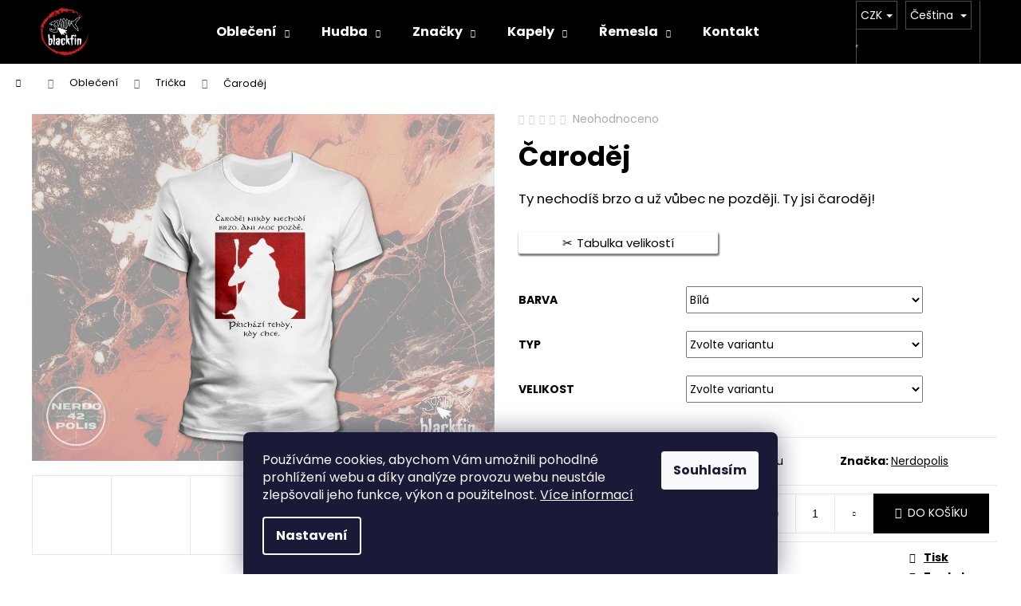

--- FILE ---
content_type: text/html; charset=utf-8
request_url: https://www.blackfinstore.cz/carodej/?parameterValueId=1
body_size: 41048
content:
<!doctype html><html lang="cs" dir="ltr" class="header-background-dark external-fonts-loaded"><head><meta charset="utf-8" /><meta name="viewport" content="width=device-width,initial-scale=1" /><title>Čaroděj - Blackfin Merchandise</title><link rel="preconnect" href="https://cdn.myshoptet.com" /><link rel="dns-prefetch" href="https://cdn.myshoptet.com" /><link rel="preload" href="https://cdn.myshoptet.com/prj/dist/master/cms/libs/jquery/jquery-1.11.3.min.js" as="script" /><link href="https://cdn.myshoptet.com/prj/dist/master/cms/templates/frontend_templates/shared/css/font-face/poppins.css" rel="stylesheet"><link href="https://cdn.myshoptet.com/prj/dist/master/shop/dist/font-shoptet-12.css.d637f40c301981789c16.css" rel="stylesheet"><script>
dataLayer = [];
dataLayer.push({'shoptet' : {
    "pageId": 751,
    "pageType": "productDetail",
    "currency": "CZK",
    "currencyInfo": {
        "decimalSeparator": ",",
        "exchangeRate": 1,
        "priceDecimalPlaces": 2,
        "symbol": "K\u010d",
        "symbolLeft": 0,
        "thousandSeparator": " "
    },
    "language": "cs",
    "projectId": 517781,
    "product": {
        "id": 213,
        "guid": "dfb9bdc0-57e6-11ee-a480-06e450cf3816",
        "hasVariants": true,
        "codes": [
            {
                "code": "NP0006\/T\/W\/M\/S"
            },
            {
                "code": "NP0006\/T\/B\/M\/S"
            },
            {
                "code": "NP0006\/T\/W\/F\/S"
            },
            {
                "code": "NP0006\/T\/B\/F\/S"
            },
            {
                "code": "NP0006\/T\/W\/M\/M"
            },
            {
                "code": "NP0006\/T\/B\/M\/M"
            },
            {
                "code": "NP0006\/T\/W\/F\/M"
            },
            {
                "code": "NP0006\/T\/B\/F\/M"
            },
            {
                "code": "NP0006\/T\/W\/M\/L"
            },
            {
                "code": "NP0006\/T\/B\/M\/L"
            },
            {
                "code": "NP0006\/T\/W\/F\/L"
            },
            {
                "code": "NP0006\/T\/B\/F\/L"
            },
            {
                "code": "NP0006\/T\/W\/M\/XL"
            },
            {
                "code": "NP0006\/T\/B\/M\/XL"
            },
            {
                "code": "NP0006\/T\/W\/F\/XL"
            },
            {
                "code": "NP0006\/T\/B\/F\/XL"
            },
            {
                "code": "NP0006\/T\/W\/M\/XXL"
            },
            {
                "code": "NP0006\/T\/B\/M\/XXL"
            },
            {
                "code": "NP0006\/T\/W\/F\/XXL"
            },
            {
                "code": "NP0006\/T\/B\/F\/XXL"
            },
            {
                "code": "NP0006\/T\/W\/M\/3XL"
            },
            {
                "code": "NP0006\/T\/B\/M\/3XL"
            },
            {
                "code": "NP0006\/T\/W\/M\/4XL"
            },
            {
                "code": "NP0006\/T\/B\/M\/4XL"
            },
            {
                "code": "NP0006\/T\/W\/M\/5XL"
            },
            {
                "code": "NP0006\/T\/B\/M\/5XL"
            },
            {
                "code": "NP0006\/T\/B\/F\/3XL"
            },
            {
                "code": "NP0006\/T\/W\/F\/3XL"
            },
            {
                "code": "NP0006\/T\/B\/K\/2Y"
            },
            {
                "code": "NP0006\/T\/B\/K\/4Y"
            },
            {
                "code": "NP0006\/T\/B\/K\/6Y"
            },
            {
                "code": "NP0006\/T\/B\/K\/8Y"
            },
            {
                "code": "NP0006\/T\/B\/K\/10Y"
            },
            {
                "code": "NP0006\/T\/B\/K\/12Y"
            },
            {
                "code": "NP0006\/T\/W\/K\/2Y"
            },
            {
                "code": "NP0006\/T\/W\/K\/4Y"
            },
            {
                "code": "NP0006\/T\/W\/K\/6Y"
            },
            {
                "code": "NP0006\/T\/W\/K\/8Y"
            },
            {
                "code": "NP0006\/T\/W\/K\/10Y"
            },
            {
                "code": "NP0006\/T\/W\/K\/12Y"
            },
            {
                "code": "NP0006\/T\/F\/M\/S"
            },
            {
                "code": "NP0006\/T\/F\/M\/M"
            },
            {
                "code": "NP0006\/T\/F\/M\/L"
            },
            {
                "code": "NP0006\/T\/F\/M\/XL"
            },
            {
                "code": "NP0006\/T\/F\/M\/XXL"
            },
            {
                "code": "NP0006\/T\/F\/M\/3XL"
            },
            {
                "code": "NP0006\/T\/F\/M\/4XL"
            },
            {
                "code": "NP0006\/T\/F\/M\/5XL"
            },
            {
                "code": "NP0006\/T\/F\/F\/S"
            },
            {
                "code": "NP0006\/T\/F\/F\/M"
            },
            {
                "code": "NP0006\/T\/F\/F\/L"
            },
            {
                "code": "NP0006\/T\/F\/F\/XL"
            },
            {
                "code": "NP0006\/T\/F\/F\/XXL"
            },
            {
                "code": "NP0006\/T\/F\/F\/3XL"
            },
            {
                "code": "NP0006\/T\/G\/M\/S"
            },
            {
                "code": "NP0006\/T\/G\/M\/M"
            },
            {
                "code": "NP0006\/T\/G\/M\/L"
            },
            {
                "code": "NP0006\/T\/G\/M\/XL"
            },
            {
                "code": "NP0006\/T\/G\/M\/XXL"
            },
            {
                "code": "NP0006\/T\/G\/M\/3XL"
            },
            {
                "code": "NP0006\/T\/G\/M\/4XL"
            },
            {
                "code": "NP0006\/T\/G\/M\/5XL"
            },
            {
                "code": "NP0006\/T\/G\/F\/S"
            },
            {
                "code": "NP0006\/T\/G\/F\/M"
            },
            {
                "code": "NP0006\/T\/G\/F\/L"
            },
            {
                "code": "NP0006\/T\/G\/F\/XL"
            },
            {
                "code": "NP0006\/T\/G\/F\/XXL"
            },
            {
                "code": "NP0006\/T\/G\/F\/3XL"
            },
            {
                "code": "NP0006\/T\/Y\/M\/S"
            },
            {
                "code": "NP0006\/T\/Y\/M\/M"
            },
            {
                "code": "NP0006\/T\/Y\/M\/L"
            },
            {
                "code": "NP0006\/T\/Y\/M\/XL"
            },
            {
                "code": "NP0006\/T\/Y\/M\/XXL"
            },
            {
                "code": "NP0006\/T\/Y\/M\/3XL"
            },
            {
                "code": "NP0006\/T\/Y\/M\/4XL"
            },
            {
                "code": "NP0006\/T\/Y\/M\/5XL"
            },
            {
                "code": "NP0006\/T\/Y\/F\/S"
            },
            {
                "code": "NP0006\/T\/Y\/F\/M"
            },
            {
                "code": "NP0006\/T\/Y\/F\/L"
            },
            {
                "code": "NP0006\/T\/Y\/F\/XL"
            },
            {
                "code": "NP0006\/T\/Y\/F\/XXL"
            },
            {
                "code": "NP0006\/T\/Y\/F\/3XL"
            },
            {
                "code": "NP0006\/T\/Y\/K\/2Y"
            },
            {
                "code": "NP0006\/T\/Y\/K\/4Y"
            },
            {
                "code": "NP0006\/T\/Y\/K\/6Y"
            },
            {
                "code": "NP0006\/T\/Y\/K\/8Y"
            },
            {
                "code": "NP0006\/T\/Y\/K\/10Y"
            },
            {
                "code": "NP0006\/T\/Y\/K\/12Y"
            },
            {
                "code": "NP0006\/T\/F\/M\/XS"
            },
            {
                "code": "NP0006\/T\/GR\/M\/XS"
            },
            {
                "code": "NP0006\/T\/GR\/M\/S"
            },
            {
                "code": "NP0006\/T\/GR\/M\/M"
            },
            {
                "code": "NP0006\/T\/GR\/M\/L"
            },
            {
                "code": "NP0006\/T\/GR\/M\/XL"
            },
            {
                "code": "NP0006\/T\/GR\/M\/XXL"
            },
            {
                "code": "NP0006\/T\/GR\/M\/3XL"
            },
            {
                "code": "NP0006\/T\/GR\/M\/4XL"
            },
            {
                "code": "NP0006\/T\/GR\/M\/5XL"
            },
            {
                "code": "NP0006\/T\/GR\/F\/S"
            },
            {
                "code": "NP0006\/T\/GR\/F\/M"
            },
            {
                "code": "NP0006\/T\/GR\/F\/L"
            },
            {
                "code": "NP0006\/T\/GR\/F\/XL"
            },
            {
                "code": "NP0006\/T\/GR\/F\/XXL"
            },
            {
                "code": "NP0006\/T\/GR\/F\/3XL"
            },
            {
                "code": "NP0006\/T\/GR\/K\/2Y"
            },
            {
                "code": "NP0006\/T\/GR\/K\/4Y"
            },
            {
                "code": "NP0006\/T\/GR\/K\/6Y"
            },
            {
                "code": "NP0006\/T\/GR\/K\/8Y"
            },
            {
                "code": "NP0006\/T\/GR\/K\/10Y"
            },
            {
                "code": "NP0006\/T\/GR\/K\/12Y"
            },
            {
                "code": "NP0006\/T\/BA\/M\/S"
            },
            {
                "code": "NP0006\/T\/BA\/M\/M"
            },
            {
                "code": "NP0006\/T\/BA\/M\/L"
            },
            {
                "code": "NP0006\/T\/BA\/M\/XL"
            },
            {
                "code": "NP0006\/T\/BA\/M\/XXL"
            },
            {
                "code": "NP0006\/T\/BA\/M\/3XL"
            },
            {
                "code": "NP0006\/T\/BA\/M\/4XL"
            },
            {
                "code": "NP0006\/T\/BA\/M\/5XL"
            },
            {
                "code": "NP0006\/T\/BA\/K\/2Y"
            },
            {
                "code": "NP0006\/T\/BA\/K\/4Y"
            },
            {
                "code": "NP0006\/T\/BA\/K\/6Y"
            },
            {
                "code": "NP0006\/T\/BA\/K\/8Y"
            },
            {
                "code": "NP0006\/T\/BA\/K\/10Y"
            },
            {
                "code": "NP0006\/T\/BA\/K\/12Y"
            },
            {
                "code": "NP0006\/T\/SB\/F\/S"
            },
            {
                "code": "NP0006\/T\/SB\/F\/M"
            },
            {
                "code": "NP0006\/T\/SB\/F\/L"
            },
            {
                "code": "NP0006\/T\/SB\/F\/XL"
            },
            {
                "code": "NP0006\/T\/SB\/F\/XXL"
            },
            {
                "code": "NP0006\/T\/PB\/F\/S"
            },
            {
                "code": "NP0006\/T\/PB\/F\/M"
            },
            {
                "code": "NP0006\/T\/PB\/F\/L"
            },
            {
                "code": "NP0006\/T\/PB\/F\/XL"
            },
            {
                "code": "NP0006\/T\/PB\/F\/XXL"
            },
            {
                "code": "NP0006\/T\/PW\/F\/S"
            },
            {
                "code": "NP0006\/T\/PW\/F\/M"
            },
            {
                "code": "NP0006\/T\/PW\/F\/L"
            },
            {
                "code": "NP0006\/T\/PW\/F\/XL"
            },
            {
                "code": "NP0006\/T\/PW\/F\/XXL"
            },
            {
                "code": "NP0006\/T\/P\/K\/2Y"
            },
            {
                "code": "NP0006\/T\/P\/K\/4Y"
            },
            {
                "code": "NP0006\/T\/P\/K\/6Y"
            },
            {
                "code": "NP0006\/T\/P\/K\/8Y"
            },
            {
                "code": "NP0006\/T\/P\/K\/10Y"
            },
            {
                "code": "NP0006\/T\/P\/K\/12Y"
            },
            {
                "code": "NP0006\/T\/PW\/M\/S"
            },
            {
                "code": "NP0006\/T\/PW\/M\/M"
            },
            {
                "code": "NP0006\/T\/PW\/M\/L"
            },
            {
                "code": "NP0006\/T\/PW\/M\/XL"
            },
            {
                "code": "NP0006\/T\/PW\/M\/XXL"
            },
            {
                "code": "NP0006\/T\/PW\/M\/3XL"
            },
            {
                "code": "NP0006\/T\/PB\/M\/S"
            },
            {
                "code": "NP0006\/T\/PB\/M\/M"
            },
            {
                "code": "NP0006\/T\/PB\/M\/L"
            },
            {
                "code": "NP0006\/T\/PB\/M\/XL"
            },
            {
                "code": "NP0006\/T\/PB\/M\/XXL"
            },
            {
                "code": "NP0006\/T\/PB\/M\/3XL"
            },
            {
                "code": "NP0006\/T\/O\/M\/XS"
            },
            {
                "code": "NP0006\/T\/O\/M\/S"
            },
            {
                "code": "NP0006\/T\/O\/M\/M"
            },
            {
                "code": "NP0006\/T\/O\/M\/L"
            },
            {
                "code": "NP0006\/T\/O\/M\/XL"
            },
            {
                "code": "NP0006\/T\/O\/M\/XXL"
            },
            {
                "code": "NP0006\/T\/O\/M\/3XL"
            },
            {
                "code": "NP0006\/T\/O\/M\/4XL"
            },
            {
                "code": "NP0006\/T\/O\/M\/5XL"
            },
            {
                "code": "NP0006\/T\/O\/F\/S"
            },
            {
                "code": "NP0006\/T\/O\/F\/M"
            },
            {
                "code": "NP0006\/T\/O\/F\/L"
            },
            {
                "code": "NP0006\/T\/O\/F\/XL"
            },
            {
                "code": "NP0006\/T\/O\/F\/XXL"
            },
            {
                "code": "NP0006\/T\/O\/F\/3XL"
            },
            {
                "code": "NP0006\/T\/O\/K\/2Y"
            },
            {
                "code": "NP0006\/T\/O\/K\/4Y"
            },
            {
                "code": "NP0006\/T\/O\/K\/6Y"
            },
            {
                "code": "NP0006\/T\/O\/K\/8Y"
            },
            {
                "code": "NP0006\/T\/O\/K\/10Y"
            },
            {
                "code": "NP0006\/T\/O\/K\/12Y"
            },
            {
                "code": "NP0006\/T\/W\/M\/XS"
            },
            {
                "code": "NP0006\/T\/B\/M\/XS"
            },
            {
                "code": "NP0006\/T\/G\/M\/XS"
            },
            {
                "code": "NP0006\/T\/BA\/M\/XS"
            },
            {
                "code": "NP0006\/T\/Y\/M\/XS"
            },
            {
                "code": "NP0006\/T\/G\/K\/2Y"
            },
            {
                "code": "NP0006\/T\/G\/K\/4Y"
            },
            {
                "code": "NP0006\/T\/G\/K\/6Y"
            },
            {
                "code": "NP0006\/T\/G\/K\/8Y"
            },
            {
                "code": "NP0006\/T\/G\/K\/10Y"
            },
            {
                "code": "NP0006\/T\/G\/K\/12Y"
            },
            {
                "code": "NP0006\/T\/F\/K\/2Y"
            },
            {
                "code": "NP0006\/T\/F\/K\/4Y"
            },
            {
                "code": "NP0006\/T\/F\/K\/6Y"
            },
            {
                "code": "NP0006\/T\/F\/K\/8Y"
            },
            {
                "code": "NP0006\/T\/F\/K\/10Y"
            },
            {
                "code": "NP0006\/T\/F\/K\/12Y"
            },
            {
                "code": "NP0006\/T\/B\/F\/XS"
            }
        ],
        "name": "\u010carod\u011bj",
        "appendix": "",
        "weight": 0.20000000000000001,
        "manufacturer": "Nerdopolis",
        "manufacturerGuid": "1EF53349A2D66F788283DA0BA3DED3EE",
        "currentCategory": "Oble\u010den\u00ed | Tri\u010dka",
        "currentCategoryGuid": "d1f8ce4e-1807-11ed-ba66-246e96436f44",
        "defaultCategory": "Oble\u010den\u00ed | Tri\u010dka",
        "defaultCategoryGuid": "d1f8ce4e-1807-11ed-ba66-246e96436f44",
        "currency": "CZK",
        "priceWithVatMin": 490,
        "priceWithVatMax": 550
    },
    "stocks": [
        {
            "id": "ext",
            "title": "Sklad",
            "isDeliveryPoint": 0,
            "visibleOnEshop": 1
        }
    ],
    "cartInfo": {
        "id": null,
        "freeShipping": false,
        "freeShippingFrom": null,
        "leftToFreeGift": {
            "formattedPrice": "0 K\u010d",
            "priceLeft": 0
        },
        "freeGift": false,
        "leftToFreeShipping": {
            "priceLeft": null,
            "dependOnRegion": null,
            "formattedPrice": null
        },
        "discountCoupon": [],
        "getNoBillingShippingPrice": {
            "withoutVat": 0,
            "vat": 0,
            "withVat": 0
        },
        "cartItems": [],
        "taxMode": "ORDINARY"
    },
    "cart": [],
    "customer": {
        "priceRatio": 1,
        "priceListId": 1,
        "groupId": null,
        "registered": false,
        "mainAccount": false
    }
}});
dataLayer.push({'cookie_consent' : {
    "marketing": "denied",
    "analytics": "denied"
}});
document.addEventListener('DOMContentLoaded', function() {
    shoptet.consent.onAccept(function(agreements) {
        if (agreements.length == 0) {
            return;
        }
        dataLayer.push({
            'cookie_consent' : {
                'marketing' : (agreements.includes(shoptet.config.cookiesConsentOptPersonalisation)
                    ? 'granted' : 'denied'),
                'analytics': (agreements.includes(shoptet.config.cookiesConsentOptAnalytics)
                    ? 'granted' : 'denied')
            },
            'event': 'cookie_consent'
        });
    });
});
</script>

<!-- Google Tag Manager -->
<script>(function(w,d,s,l,i){w[l]=w[l]||[];w[l].push({'gtm.start':
new Date().getTime(),event:'gtm.js'});var f=d.getElementsByTagName(s)[0],
j=d.createElement(s),dl=l!='dataLayer'?'&l='+l:'';j.async=true;j.src=
'https://www.googletagmanager.com/gtm.js?id='+i+dl;f.parentNode.insertBefore(j,f);
})(window,document,'script','dataLayer','GTM-N3RDKJNS');</script>
<!-- End Google Tag Manager -->

<meta property="og:type" content="website"><meta property="og:site_name" content="blackfinstore.cz"><meta property="og:url" content="https://www.blackfinstore.cz/carodej/?parameterValueId=1"><meta property="og:title" content="Čaroděj - Blackfin Merchandise"><meta name="author" content="Blackfin Merchandise"><meta name="web_author" content="Shoptet.cz"><meta name="dcterms.rightsHolder" content="www.blackfinstore.cz"><meta name="robots" content="index,follow"><meta property="og:image" content="https://cdn.myshoptet.com/usr/www.blackfinstore.cz/user/shop/big/213-3_np0006-twm.jpg?650b3f93"><meta property="og:description" content="Ty nechodíš brzo a už vůbec ne později. Ty jsi čaroděj!"><meta name="description" content="Ty nechodíš brzo a už vůbec ne později. Ty jsi čaroděj!"><meta property="product:price:amount" content="490"><meta property="product:price:currency" content="CZK"><style>:root {--color-primary: #000000;--color-primary-h: 0;--color-primary-s: 0%;--color-primary-l: 0%;--color-primary-hover: #343434;--color-primary-hover-h: 0;--color-primary-hover-s: 0%;--color-primary-hover-l: 20%;--color-secondary: #000000;--color-secondary-h: 0;--color-secondary-s: 0%;--color-secondary-l: 0%;--color-secondary-hover: #343434;--color-secondary-hover-h: 0;--color-secondary-hover-s: 0%;--color-secondary-hover-l: 20%;--color-tertiary: #E2E2E2;--color-tertiary-h: 0;--color-tertiary-s: 0%;--color-tertiary-l: 89%;--color-tertiary-hover: #E2E2E2;--color-tertiary-hover-h: 0;--color-tertiary-hover-s: 0%;--color-tertiary-hover-l: 89%;--color-header-background: #000000;--template-font: "Poppins";--template-headings-font: "Poppins";--header-background-url: url("[data-uri]");--cookies-notice-background: #1A1937;--cookies-notice-color: #F8FAFB;--cookies-notice-button-hover: #f5f5f5;--cookies-notice-link-hover: #27263f;--templates-update-management-preview-mode-content: "Náhled aktualizací šablony je aktivní pro váš prohlížeč."}</style>
    
    <link href="https://cdn.myshoptet.com/prj/dist/master/shop/dist/main-12.less.a712b24f4ee06168baf8.css" rel="stylesheet" />
                <link href="https://cdn.myshoptet.com/prj/dist/master/shop/dist/mobile-header-v1-12.less.b339935b08864b3ce9dc.css" rel="stylesheet" />
    
    <script>var shoptet = shoptet || {};</script>
    <script src="https://cdn.myshoptet.com/prj/dist/master/shop/dist/main-3g-header.js.05f199e7fd2450312de2.js"></script>
<!-- User include --><!-- service 518(170) html code header -->
<link rel="stylesheet" type="text/css" href="https://cdn.myshoptet.com/usr/302565.myshoptet.com/user/documents/assets/sizes/fv-studio-app-sizes.css?24.4.5" />
<style>
body.shoptetak-opal #myBtnTabulka_velikosti {position: relative;margin-bottom: 50px;}
</style>
<!-- project html code header -->
<style>
.js-share-buttons-trigger{display:none;}
/*.homepage-texts-wrapper>div {margin: 0 }*/
.content-wrapper.container .banners-row {margin-left: 0;margin-right: 0;}
.container.container--bannersBenefit{padding:0;}
@media (max-width: 480px) {
	.content-wrapper.container {padding-left: 0;padding-right: 0;}
}
.medailonek{
display: flex; gap: 20px;
flex-wrap:wrap;
}
.medailonekFoto{
width:20%;
min-width:100px;
}
.medailonekFoto img{
border-radius: 50%; overflow: hidden; max-width: 100%; height: auto; display: block;
}
.medailonekText{
width:calc(70% - 20px);
}
.category-perex .medailonekText p + h2{
margin-top:1.5rem;
margin-bottom:.75rem;
}

@media only screen and (max-width: 450px) {
.medailonekFoto{
max-width:100%
}
.medailonekText{
width:100%;
}
.category-perex .medailonekText p + h2{
margin-top:1.2rem;
margin-bottom:.5rem;
}
}
.customHPC{
padding:1rem 2rem;
text-align:center;
}
.benefitBanner__item{
justify-content: center;
}
#content a{
color: #392ca3;
color:black;
text-decoration:underline;
transition: 0.3s;
}

#content a.btn.btn-primary{
color:black;
text-decoration:none;
}
#content a:hover{
	color: #db1c4e;
}
table tr td{
padding: 3px 5px;
}
.homepage-texts-wrapper .top-products-wrapper{
display:none;
}
.overall-wrapper{
background:url('https://www.blackfinstore.cz/user/documents/upload/bg-bf.png') repeat 50% top;
background-size: 300px 300px;
}
.overall-wrapper {
    background: rgba(0,0,0,.8) url(https://www.blackfinstore.cz/user/documents/upload/bg-bf.png) repeat 50% top;
    background-size: 300px 300px;
}
#content-wrapper{
	box-shadow: 1px 1px 15px 15px rgba(0,0,0,.6);
  padding-top: 0.5rem;
}
.detail-parameters td{
border:none;
}
@media only screen and (max-width: 767px) {

.customHPC h1{font-size:22px;}
.in-index #content{
display: flex;
    flex-direction: column;
}
.in-index #content .container--bannersBenefit{
order:3
}

.in-index #content .benefitBanner__content{
min-width:170px;
}
.position--benefitHomepage{
margin-top:0;
margin-bottom:30px;
}
.index-content-wrapper .body-banners{
margin:5px 0;
}
#footer{
margin-top:0;
}
.benefitBanner__item{
flex: 0 0 100%;
    width: 100%;
}
}

a.next-step-back{
    margin-left: 23px;
}

.content{
padding-bottom: 20px;
}
@media only screen and (max-width: 991px) {

}
.detail-parameters.second tr + tr{display:none}

/*Modální okno s parametry - úprava pro mobil*/
.ind_flex{display:flex; flex-wrap:wrap; gap:1em;}
.ind_flex .ind_text{order:2;flex:2;}
.ind_flex .ind_img{order:1;}
@media only screen and (max-width: 750px) {
.ind_flex{flex-direction: column-reverse;}
#myModal{padding:0 !important;}
#myModal .modal-obsah{background-color:rgba(255,255,255,.95);padding:15px;}
#myModal .close-btn {right: 25px;}
}

</style>
<!-- /User include --><link rel="shortcut icon" href="/favicon.ico" type="image/x-icon" /><link rel="canonical" href="https://www.blackfinstore.cz/carodej/" /><link rel="alternate" hreflang="cs" href="https://www.blackfinstore.cz/carodej/" /><link rel="alternate" hreflang="en" href="https://www.blackfinstore.cz/en/carodej/" /><link rel="alternate" hreflang="x-default" href="https://www.blackfinstore.cz/carodej/" /><script>!function(){var t={9196:function(){!function(){var t=/\[object (Boolean|Number|String|Function|Array|Date|RegExp)\]/;function r(r){return null==r?String(r):(r=t.exec(Object.prototype.toString.call(Object(r))))?r[1].toLowerCase():"object"}function n(t,r){return Object.prototype.hasOwnProperty.call(Object(t),r)}function e(t){if(!t||"object"!=r(t)||t.nodeType||t==t.window)return!1;try{if(t.constructor&&!n(t,"constructor")&&!n(t.constructor.prototype,"isPrototypeOf"))return!1}catch(t){return!1}for(var e in t);return void 0===e||n(t,e)}function o(t,r,n){this.b=t,this.f=r||function(){},this.d=!1,this.a={},this.c=[],this.e=function(t){return{set:function(r,n){u(c(r,n),t.a)},get:function(r){return t.get(r)}}}(this),i(this,t,!n);var e=t.push,o=this;t.push=function(){var r=[].slice.call(arguments,0),n=e.apply(t,r);return i(o,r),n}}function i(t,n,o){for(t.c.push.apply(t.c,n);!1===t.d&&0<t.c.length;){if("array"==r(n=t.c.shift()))t:{var i=n,a=t.a;if("string"==r(i[0])){for(var f=i[0].split("."),s=f.pop(),p=(i=i.slice(1),0);p<f.length;p++){if(void 0===a[f[p]])break t;a=a[f[p]]}try{a[s].apply(a,i)}catch(t){}}}else if("function"==typeof n)try{n.call(t.e)}catch(t){}else{if(!e(n))continue;for(var l in n)u(c(l,n[l]),t.a)}o||(t.d=!0,t.f(t.a,n),t.d=!1)}}function c(t,r){for(var n={},e=n,o=t.split("."),i=0;i<o.length-1;i++)e=e[o[i]]={};return e[o[o.length-1]]=r,n}function u(t,o){for(var i in t)if(n(t,i)){var c=t[i];"array"==r(c)?("array"==r(o[i])||(o[i]=[]),u(c,o[i])):e(c)?(e(o[i])||(o[i]={}),u(c,o[i])):o[i]=c}}window.DataLayerHelper=o,o.prototype.get=function(t){var r=this.a;t=t.split(".");for(var n=0;n<t.length;n++){if(void 0===r[t[n]])return;r=r[t[n]]}return r},o.prototype.flatten=function(){this.b.splice(0,this.b.length),this.b[0]={},u(this.a,this.b[0])}}()}},r={};function n(e){var o=r[e];if(void 0!==o)return o.exports;var i=r[e]={exports:{}};return t[e](i,i.exports,n),i.exports}n.n=function(t){var r=t&&t.__esModule?function(){return t.default}:function(){return t};return n.d(r,{a:r}),r},n.d=function(t,r){for(var e in r)n.o(r,e)&&!n.o(t,e)&&Object.defineProperty(t,e,{enumerable:!0,get:r[e]})},n.o=function(t,r){return Object.prototype.hasOwnProperty.call(t,r)},function(){"use strict";n(9196)}()}();</script>    <!-- Global site tag (gtag.js) - Google Analytics -->
    <script async src="https://www.googletagmanager.com/gtag/js?id=G-P9XR1FKV7W"></script>
    <script>
        
        window.dataLayer = window.dataLayer || [];
        function gtag(){dataLayer.push(arguments);}
        

                    console.debug('default consent data');

            gtag('consent', 'default', {"ad_storage":"denied","analytics_storage":"denied","ad_user_data":"denied","ad_personalization":"denied","wait_for_update":500});
            dataLayer.push({
                'event': 'default_consent'
            });
        
        gtag('js', new Date());

        
                gtag('config', 'G-P9XR1FKV7W', {"groups":"GA4","send_page_view":false,"content_group":"productDetail","currency":"CZK","page_language":"cs"});
        
        
        
        
        
        
                    gtag('event', 'page_view', {"send_to":"GA4","page_language":"cs","content_group":"productDetail","currency":"CZK"});
        
                gtag('set', 'currency', 'CZK');

        gtag('event', 'view_item', {
            "send_to": "UA",
            "items": [
                {
                    "id": "NP0006\/T\/W\/M\/S",
                    "name": "\u010carod\u011bj",
                    "category": "Oble\u010den\u00ed \/ Tri\u010dka",
                                        "brand": "Nerdopolis",
                                                            "variant": "Barva: B\u00edl\u00e1, Typ: P\u00e1nsk\u00e9, Velikost: S",
                                        "price": 404.96
                }
            ]
        });
        
        
        
        
        
                    gtag('event', 'view_item', {"send_to":"GA4","page_language":"cs","content_group":"productDetail","value":404.95999999999998,"currency":"CZK","items":[{"item_id":"NP0006\/T\/W\/M\/XS","item_name":"\u010carod\u011bj","item_brand":"Nerdopolis","item_category":"Oble\u010den\u00ed","item_category2":"Tri\u010dka","item_variant":"NP0006\/T\/W\/M\/XS~Barva: B\u00edl\u00e1, Typ: P\u00e1nsk\u00e9, Velikost: XS","price":404.95999999999998,"quantity":1,"index":0}]});
        
        
        
        
        
        
        
        document.addEventListener('DOMContentLoaded', function() {
            if (typeof shoptet.tracking !== 'undefined') {
                for (var id in shoptet.tracking.bannersList) {
                    gtag('event', 'view_promotion', {
                        "send_to": "UA",
                        "promotions": [
                            {
                                "id": shoptet.tracking.bannersList[id].id,
                                "name": shoptet.tracking.bannersList[id].name,
                                "position": shoptet.tracking.bannersList[id].position
                            }
                        ]
                    });
                }
            }

            shoptet.consent.onAccept(function(agreements) {
                if (agreements.length !== 0) {
                    console.debug('gtag consent accept');
                    var gtagConsentPayload =  {
                        'ad_storage': agreements.includes(shoptet.config.cookiesConsentOptPersonalisation)
                            ? 'granted' : 'denied',
                        'analytics_storage': agreements.includes(shoptet.config.cookiesConsentOptAnalytics)
                            ? 'granted' : 'denied',
                                                                                                'ad_user_data': agreements.includes(shoptet.config.cookiesConsentOptPersonalisation)
                            ? 'granted' : 'denied',
                        'ad_personalization': agreements.includes(shoptet.config.cookiesConsentOptPersonalisation)
                            ? 'granted' : 'denied',
                        };
                    console.debug('update consent data', gtagConsentPayload);
                    gtag('consent', 'update', gtagConsentPayload);
                    dataLayer.push(
                        { 'event': 'update_consent' }
                    );
                }
            });
        });
    </script>
</head><body class="desktop id-751 in-tricka-s-potiskem template-12 type-product type-detail one-column-body columns-mobile-2 columns-4 ums_forms_redesign--off ums_a11y_category_page--on ums_discussion_rating_forms--off ums_flags_display_unification--on ums_a11y_login--on mobile-header-version-1"><noscript>
    <style>
        #header {
            padding-top: 0;
            position: relative !important;
            top: 0;
        }
        .header-navigation {
            position: relative !important;
        }
        .overall-wrapper {
            margin: 0 !important;
        }
        body:not(.ready) {
            visibility: visible !important;
        }
    </style>
    <div class="no-javascript">
        <div class="no-javascript__title">Musíte změnit nastavení vašeho prohlížeče</div>
        <div class="no-javascript__text">Podívejte se na: <a href="https://www.google.com/support/bin/answer.py?answer=23852">Jak povolit JavaScript ve vašem prohlížeči</a>.</div>
        <div class="no-javascript__text">Pokud používáte software na blokování reklam, může být nutné povolit JavaScript z této stránky.</div>
        <div class="no-javascript__text">Děkujeme.</div>
    </div>
</noscript>

        <div id="fb-root"></div>
        <script>
            window.fbAsyncInit = function() {
                FB.init({
//                    appId            : 'your-app-id',
                    autoLogAppEvents : true,
                    xfbml            : true,
                    version          : 'v19.0'
                });
            };
        </script>
        <script async defer crossorigin="anonymous" src="https://connect.facebook.net/cs_CZ/sdk.js"></script>
<!-- Google Tag Manager (noscript) -->
<noscript><iframe src="https://www.googletagmanager.com/ns.html?id=GTM-N3RDKJNS"
height="0" width="0" style="display:none;visibility:hidden"></iframe></noscript>
<!-- End Google Tag Manager (noscript) -->

    <div class="siteCookies siteCookies--bottom siteCookies--dark js-siteCookies" role="dialog" data-testid="cookiesPopup" data-nosnippet>
        <div class="siteCookies__form">
            <div class="siteCookies__content">
                <div class="siteCookies__text">
                    Používáme cookies, abychom Vám umožnili pohodlné prohlížení webu a díky analýze provozu webu neustále zlepšovali jeho funkce, výkon a použitelnost. <a href="https://www.blackfinstore.cz/podminky-ochrany-osobnich-udaju/" target="_blank" rel="noopener noreferrer">Více informací</a>
                </div>
                <p class="siteCookies__links">
                    <button class="siteCookies__link js-cookies-settings" aria-label="Nastavení cookies" data-testid="cookiesSettings">Nastavení</button>
                </p>
            </div>
            <div class="siteCookies__buttonWrap">
                                <button class="siteCookies__button js-cookiesConsentSubmit" value="all" aria-label="Přijmout cookies" data-testid="buttonCookiesAccept">Souhlasím</button>
            </div>
        </div>
        <script>
            document.addEventListener("DOMContentLoaded", () => {
                const siteCookies = document.querySelector('.js-siteCookies');
                document.addEventListener("scroll", shoptet.common.throttle(() => {
                    const st = document.documentElement.scrollTop;
                    if (st > 1) {
                        siteCookies.classList.add('siteCookies--scrolled');
                    } else {
                        siteCookies.classList.remove('siteCookies--scrolled');
                    }
                }, 100));
            });
        </script>
    </div>
<a href="#content" class="skip-link sr-only">Přejít na obsah</a><div class="overall-wrapper">
    <div class="user-action">
                        <dialog id="login" class="dialog dialog--modal dialog--fullscreen js-dialog--modal" aria-labelledby="loginHeading">
        <div class="dialog__close dialog__close--arrow">
                        <button type="button" class="btn toggle-window-arr" data-dialog-close data-testid="backToShop">Zpět <span>do obchodu</span></button>
            </div>
        <div class="dialog__wrapper">
            <div class="dialog__content dialog__content--form">
                <div class="dialog__header">
                    <h2 id="loginHeading" class="dialog__heading dialog__heading--login">Přihlášení k vašemu účtu</h2>
                </div>
                <div id="customerLogin" class="dialog__body">
                    <form action="/action/Customer/Login/" method="post" id="formLoginIncluded" class="csrf-enabled formLogin" data-testid="formLogin"><input type="hidden" name="referer" value="" /><div class="form-group"><div class="input-wrapper email js-validated-element-wrapper no-label"><input type="email" name="email" class="form-control" autofocus placeholder="E-mailová adresa (např. jan@novak.cz)" data-testid="inputEmail" autocomplete="email" required /></div></div><div class="form-group"><div class="input-wrapper password js-validated-element-wrapper no-label"><input type="password" name="password" class="form-control" placeholder="Heslo" data-testid="inputPassword" autocomplete="current-password" required /><span class="no-display">Nemůžete vyplnit toto pole</span><input type="text" name="surname" value="" class="no-display" /></div></div><div class="form-group"><div class="login-wrapper"><button type="submit" class="btn btn-secondary btn-text btn-login" data-testid="buttonSubmit">Přihlásit se</button><div class="password-helper"><a href="/registrace/" data-testid="signup" rel="nofollow">Nová registrace</a><a href="/klient/zapomenute-heslo/" rel="nofollow">Zapomenuté heslo</a></div></div></div></form>
                </div>
            </div>
        </div>
    </dialog>
            </div>
<header id="header"><div class="container navigation-wrapper"><div class="site-name"><a href="/" data-testid="linkWebsiteLogo"><img src="https://cdn.myshoptet.com/usr/www.blackfinstore.cz/user/logos/blackfin-logo.png" alt="Blackfin Merchandise" fetchpriority="low" /></a></div><nav id="navigation" aria-label="Hlavní menu" data-collapsible="true"><div class="navigation-in menu"><ul class="menu-level-1" role="menubar" data-testid="headerMenuItems"><li class="menu-item-748 ext" role="none"><a href="/obleceni/" data-testid="headerMenuItem" role="menuitem" aria-haspopup="true" aria-expanded="false"><b>Oblečení</b><span class="submenu-arrow"></span></a><ul class="menu-level-2" aria-label="Oblečení" tabindex="-1" role="menu"><li class="menu-item-751 active" role="none"><a href="/tricka-s-potiskem/" data-image="https://cdn.myshoptet.com/usr/www.blackfinstore.cz/user/categories/thumb/863684.png" data-testid="headerMenuItem" role="menuitem"><span>Trička</span></a>
                        </li><li class="menu-item-855" role="none"><a href="/mikiny/" data-image="https://cdn.myshoptet.com/usr/www.blackfinstore.cz/user/categories/thumb/mikina.png" data-testid="headerMenuItem" role="menuitem"><span>Mikiny</span></a>
                        </li><li class="menu-item-927" role="none"><a href="/teplaky/" data-image="https://cdn.myshoptet.com/usr/www.blackfinstore.cz/user/categories/thumb/obr__zek_1-4.jpeg" data-testid="headerMenuItem" role="menuitem"><span>Tepláky</span></a>
                        </li><li class="menu-item-852" role="none"><a href="/kratasy/" data-image="https://cdn.myshoptet.com/usr/www.blackfinstore.cz/user/categories/thumb/icons8-shorts-100.png" data-testid="headerMenuItem" role="menuitem"><span>Kraťasy</span></a>
                        </li><li class="menu-item-754" role="none"><a href="/ksiltovka-gutalax-4/" data-image="https://cdn.myshoptet.com/usr/www.blackfinstore.cz/user/categories/thumb/1974211.png" data-testid="headerMenuItem" role="menuitem"><span>Kšiltovky</span></a>
                        </li><li class="menu-item-757" role="none"><a href="/cepice/" data-image="https://cdn.myshoptet.com/usr/www.blackfinstore.cz/user/categories/thumb/3872558.png" data-testid="headerMenuItem" role="menuitem"><span>Čepice</span></a>
                        </li><li class="menu-item-900" role="none"><a href="/tilka/" data-image="https://cdn.myshoptet.com/usr/www.blackfinstore.cz/user/categories/thumb/img_0824.jpeg" data-testid="headerMenuItem" role="menuitem"><span>Tílka</span></a>
                        </li><li class="menu-item-996" role="none"><a href="/saty-kratky-rukav/" data-image="https://cdn.myshoptet.com/usr/www.blackfinstore.cz/user/categories/thumb/posledn_____ance.jpg" data-testid="headerMenuItem" role="menuitem"><span>Šaty krátký rukáv</span></a>
                        </li><li class="menu-item-975" role="none"><a href="/triko-dlouhy-rukav/" data-image="https://cdn.myshoptet.com/usr/www.blackfinstore.cz/user/categories/thumb/img_0829.jpeg" data-testid="headerMenuItem" role="menuitem"><span>Trika dlouhý rukáv</span></a>
                        </li><li class="menu-item-787" role="none"><a href="/doplnky/" data-image="https://cdn.myshoptet.com/usr/www.blackfinstore.cz/user/categories/thumb/kategorie.png" data-testid="headerMenuItem" role="menuitem"><span>Doplňky</span></a>
                        </li></ul></li>
<li class="menu-item-763 ext" role="none"><a href="/hudba/" data-testid="headerMenuItem" role="menuitem" aria-haspopup="true" aria-expanded="false"><b>Hudba</b><span class="submenu-arrow"></span></a><ul class="menu-level-2" aria-label="Hudba" tabindex="-1" role="menu"><li class="menu-item-766" role="none"><a href="/cd/" data-image="https://cdn.myshoptet.com/usr/www.blackfinstore.cz/user/categories/thumb/4208337.png" data-testid="headerMenuItem" role="menuitem"><span>CD</span></a>
                        </li><li class="menu-item-769" role="none"><a href="/lp/" data-image="https://cdn.myshoptet.com/usr/www.blackfinstore.cz/user/categories/thumb/4504906.png" data-testid="headerMenuItem" role="menuitem"><span>LP</span></a>
                        </li><li class="menu-item-870" role="none"><a href="/usb-flash-disk/" data-image="https://cdn.myshoptet.com/usr/www.blackfinstore.cz/user/categories/thumb/obr__zek_1.jpeg" data-testid="headerMenuItem" role="menuitem"><span>USB</span></a>
                        </li></ul></li>
<li class="menu-item-820 ext" role="none"><a href="/znacky/" data-testid="headerMenuItem" role="menuitem" aria-haspopup="true" aria-expanded="false"><b>Značky</b><span class="submenu-arrow"></span></a><ul class="menu-level-2" aria-label="Značky" tabindex="-1" role="menu"><li class="menu-item-861" role="none"><a href="/nerdopolis/" data-image="https://cdn.myshoptet.com/usr/www.blackfinstore.cz/user/categories/thumb/nerdopolis.jpg" data-testid="headerMenuItem" role="menuitem"><span>Nerdopolis</span></a>
                        </li><li class="menu-item-894" role="none"><a href="/gutalax/" data-image="https://cdn.myshoptet.com/usr/www.blackfinstore.cz/user/categories/thumb/obr__zek_3.jpeg" data-testid="headerMenuItem" role="menuitem"><span>Gutalax</span></a>
                        </li><li class="menu-item-969" role="none"><a href="/landscape-of-shadows-4/" data-image="https://cdn.myshoptet.com/usr/www.blackfinstore.cz/user/categories/thumb/los_taska.jpeg" data-testid="headerMenuItem" role="menuitem"><span>Landscape of Shadows</span></a>
                        </li><li class="menu-item-981" role="none"><a href="/pankyho-ulet/" data-image="https://cdn.myshoptet.com/usr/www.blackfinstore.cz/user/categories/thumb/img_0832.png" data-testid="headerMenuItem" role="menuitem"><span>Pankyho úlet</span></a>
                        </li><li class="menu-item-962" role="none"><a href="/groovy-stinky-2/" data-image="https://cdn.myshoptet.com/usr/www.blackfinstore.cz/user/categories/thumb/logo_2.jpg" data-testid="headerMenuItem" role="menuitem"><span>Groovy &amp; Stinky</span></a>
                        </li><li class="menu-item-987" role="none"><a href="/sudofest/" data-image="https://cdn.myshoptet.com/usr/www.blackfinstore.cz/user/categories/thumb/sudofest.jpeg" data-testid="headerMenuItem" role="menuitem"><span>Sudofest</span></a>
                        </li><li class="menu-item-1041" role="none"><a href="/los-pescados/" data-image="https://cdn.myshoptet.com/usr/www.blackfinstore.cz/user/categories/thumb/obr__zek_1-3.jpeg" data-testid="headerMenuItem" role="menuitem"><span>Los Pescados</span></a>
                        </li><li class="menu-item-1017" role="none"><a href="/massacre-2/" data-image="https://cdn.myshoptet.com/usr/www.blackfinstore.cz/user/categories/thumb/logo_2-2.jpg" data-testid="headerMenuItem" role="menuitem"><span>Massacre</span></a>
                        </li><li class="menu-item-1134" role="none"><a href="/kryptor-2/" data-testid="headerMenuItem" role="menuitem"><span>Kryptor</span></a>
                        </li><li class="menu-item-1170" role="none"><a href="/velicky-bombardak-3/" data-testid="headerMenuItem" role="menuitem"><span>Velický Bombarďák</span></a>
                        </li><li class="menu-item-1176" role="none"><a href="/argos/" data-image="https://cdn.myshoptet.com/usr/www.blackfinstore.cz/user/categories/thumb/logo.jpeg" data-testid="headerMenuItem" role="menuitem"><span>Argos</span></a>
                        </li><li class="menu-item-826" role="none"><a href="/mean-messiah/" data-image="https://cdn.myshoptet.com/usr/www.blackfinstore.cz/user/categories/thumb/cropped-small-logo-1-1.png" data-testid="headerMenuItem" role="menuitem"><span>Mean Messiah</span></a>
                        </li><li class="menu-item-832" role="none"><a href="/petroleum/" data-image="https://cdn.myshoptet.com/usr/www.blackfinstore.cz/user/categories/thumb/petroleum.png" data-testid="headerMenuItem" role="menuitem"><span>Petroleum</span></a>
                        </li><li class="menu-item-835" role="none"><a href="/sandro-dragoj/" data-image="https://cdn.myshoptet.com/usr/www.blackfinstore.cz/user/categories/thumb/sandro.jpg" data-testid="headerMenuItem" role="menuitem"><span>Sandro Dragoj</span></a>
                        </li><li class="menu-item-847" role="none"><a href="/jan-brbla-bazant/" data-image="https://cdn.myshoptet.com/usr/www.blackfinstore.cz/user/categories/thumb/jb.jpg" data-testid="headerMenuItem" role="menuitem"><span>Jan Brbla Bažant</span></a>
                        </li><li class="menu-item-897" role="none"><a href="/ravenoir/" data-image="https://cdn.myshoptet.com/usr/www.blackfinstore.cz/user/categories/thumb/obr__zek_1-2.jpeg" data-testid="headerMenuItem" role="menuitem"><span>Ravenoir</span></a>
                        </li><li class="menu-item-958" role="none"><a href="/inner-fear/" data-testid="headerMenuItem" role="menuitem"><span>Inner Fear</span></a>
                        </li><li class="menu-item-966" role="none"><a href="/blackfin/" data-image="https://cdn.myshoptet.com/usr/www.blackfinstore.cz/user/categories/thumb/obr__zek-2.jpeg" data-testid="headerMenuItem" role="menuitem"><span>Blackfin</span></a>
                        </li><li class="menu-item-1202" role="none"><a href="/absent-god-2/" data-image="https://cdn.myshoptet.com/usr/www.blackfinstore.cz/user/categories/thumb/_2026.png" data-testid="headerMenuItem" role="menuitem"><span>Absent God</span></a>
                        </li></ul></li>
<li class="menu-item-940 ext" role="none"><a href="/kapely/" data-testid="headerMenuItem" role="menuitem" aria-haspopup="true" aria-expanded="false"><b>Kapely</b><span class="submenu-arrow"></span></a><ul class="menu-level-2" aria-label="Kapely" tabindex="-1" role="menu"><li class="menu-item-943" role="none"><a href="/gutalax-2/" data-image="https://cdn.myshoptet.com/usr/www.blackfinstore.cz/user/categories/thumb/obr__zek_1-1.jpeg" data-testid="headerMenuItem" role="menuitem"><span>Gutalax</span></a>
                        </li><li class="menu-item-946" role="none"><a href="/inner-fear-2/" data-image="https://cdn.myshoptet.com/usr/www.blackfinstore.cz/user/categories/thumb/obr__zek_5.jpeg" data-testid="headerMenuItem" role="menuitem"><span>Inner Fear</span></a>
                        </li><li class="menu-item-949" role="none"><a href="/mean-messiah-2/" data-testid="headerMenuItem" role="menuitem"><span>Mean Messiah</span></a>
                        </li><li class="menu-item-952" role="none"><a href="/petroleum-2/" data-testid="headerMenuItem" role="menuitem"><span>Petroleum</span></a>
                        </li><li class="menu-item-955" role="none"><a href="/ravenoir-2/" data-image="https://cdn.myshoptet.com/usr/www.blackfinstore.cz/user/categories/thumb/obr__zek-1.jpeg" data-testid="headerMenuItem" role="menuitem"><span>Ravenoir</span></a>
                        </li><li class="menu-item-960" role="none"><a href="/landscape-of-shadows-3/" data-image="https://cdn.myshoptet.com/usr/www.blackfinstore.cz/user/categories/thumb/los_taska.png" data-testid="headerMenuItem" role="menuitem"><span>Landscape of Shadows</span></a>
                        </li><li class="menu-item-984" role="none"><a href="/pankyho-ulet-2/" data-image="https://cdn.myshoptet.com/usr/www.blackfinstore.cz/user/categories/thumb/img_0832-1.png" data-testid="headerMenuItem" role="menuitem"><span>Pankyho úlet</span></a>
                        </li><li class="menu-item-990" role="none"><a href="/kryptor/" data-testid="headerMenuItem" role="menuitem"><span>Kryptor</span></a>
                        </li><li class="menu-item-1014" role="none"><a href="/massacre/" data-image="https://cdn.myshoptet.com/usr/www.blackfinstore.cz/user/categories/thumb/logo_2-1.jpg" data-testid="headerMenuItem" role="menuitem"><span>Massacre</span></a>
                        </li><li class="menu-item-1182" role="none"><a href="/argos-2/" data-image="https://cdn.myshoptet.com/usr/www.blackfinstore.cz/user/categories/thumb/logo.jpeg" data-testid="headerMenuItem" role="menuitem"><span>Argos</span></a>
                        </li><li class="menu-item-1199" role="none"><a href="/absent-god/" data-image="https://cdn.myshoptet.com/usr/www.blackfinstore.cz/user/categories/thumb/_2026-1.png" data-testid="headerMenuItem" role="menuitem"><span>Absent God</span></a>
                        </li></ul></li>
<li class="menu-item-1164 ext" role="none"><a href="/remesla/" data-testid="headerMenuItem" role="menuitem" aria-haspopup="true" aria-expanded="false"><b>Řemesla</b><span class="submenu-arrow"></span></a><ul class="menu-level-2" aria-label="Řemesla" tabindex="-1" role="menu"><li class="menu-item-1167" role="none"><a href="/trika-velicky-bomardak/" data-image="https://cdn.myshoptet.com/usr/www.blackfinstore.cz/user/categories/thumb/obr__zek_4.jpg" data-testid="headerMenuItem" role="menuitem"><span>Trička Velický Bombarďák</span></a>
                        </li><li class="menu-item-1229" role="none"><a href="/trika-dlouhy-rukav-velicky-bombardak-2/" data-image="https://cdn.myshoptet.com/usr/www.blackfinstore.cz/user/categories/thumb/obr__zek_6.jpg" data-testid="headerMenuItem" role="menuitem"><span>Trika dlouhý rukáv Velický Bombarďák</span></a>
                        </li><li class="menu-item-1235" role="none"><a href="/mikiny-velicky-bombardak-2/" data-image="https://cdn.myshoptet.com/usr/www.blackfinstore.cz/user/categories/thumb/tempimagekke1bu.png" data-testid="headerMenuItem" role="menuitem"><span>Mikiny Velický Bombarďák</span></a>
                        </li><li class="menu-item-1241" role="none"><a href="/tilka-velicky-bombardak-2/" data-image="https://cdn.myshoptet.com/usr/www.blackfinstore.cz/user/categories/thumb/obr__zek_10.jpg" data-testid="headerMenuItem" role="menuitem"><span>Tílka Velický Bombarďák</span></a>
                        </li></ul></li>
<li class="menu-item-29" role="none"><a href="/kontakty/" data-testid="headerMenuItem" role="menuitem" aria-expanded="false"><b>Kontakt</b></a></li>
</ul>
    <ul class="navigationActions" role="menu">
                    <li class="ext" role="none">
                <a href="#">
                                            <span class="navigationActions__flagWrapper">
                            <span>CZK /</span>
                            <svg class="shp-flag shp-flag-CZ navigationActions__flag navigationActions__flag-right">
                                <use xlink:href="#shp-flag-CZ"></use>
                            </svg>
                        </span>
                                        <span class="submenu-arrow"></span>
                </a>
                <ul class="navigationActions__submenu menu-level-2" role="menu">
                    <li role="none">
                                                    <ul role="menu">
                                                                    <li class="navigationActions__submenu__item navigationActions__submenu__item--active" role="none">
                                        <a href="/action/Currency/changeCurrency/?currencyCode=CZK" rel="nofollow" role="menuitem">CZK</a>
                                    </li>
                                                                    <li class="navigationActions__submenu__item" role="none">
                                        <a href="/action/Currency/changeCurrency/?currencyCode=EUR" rel="nofollow" role="menuitem">EUR</a>
                                    </li>
                                                            </ul>
                                                                            <ul role="menu">
                                                                    <li class="navigationActions__submenu__item  navigationActions__submenu__item--active" role="none">
                                        <a href="/action/Language/changeLanguage/?language=cs" class="navigationActions__link--flag" rel="nofollow" role="menuitem">
                                            <span class="navigationActions__flagWrapper">
                                                <svg class="shp-flag shp-flag-CZ navigationActions__flag navigationActions__flag-left">
                                                    <use xlink:href="#shp-flag-CZ"></use>
                                                </svg>
                                                <span>Čeština</span>
                                            </span>
                                        </a>
                                    </li>
                                                                    <li class="navigationActions__submenu__item" role="none">
                                        <a href="/action/Language/changeLanguage/?language=en" class="navigationActions__link--flag" rel="nofollow" role="menuitem">
                                            <span class="navigationActions__flagWrapper">
                                                <svg class="shp-flag shp-flag-GB navigationActions__flag navigationActions__flag-left">
                                                    <use xlink:href="#shp-flag-GB"></use>
                                                </svg>
                                                <span>English</span>
                                            </span>
                                        </a>
                                    </li>
                                                            </ul>
                                            </li>
                </ul>
            </li>
                            <li role="none">
                                    <a href="/login/?backTo=%2Fcarodej%2F%3FparameterValueId%3D1" rel="nofollow" data-testid="signin" role="menuitem"><span>Přihlášení</span></a>
                            </li>
                        </ul>
</div><span class="navigation-close"></span></nav><div class="menu-helper" data-testid="hamburgerMenu"><span>Více</span></div>

    <div class="navigation-buttons">
            <div class="languagesMenu">
        <button id="topNavigationDropdown" class="languagesMenu__flags" type="button" data-toggle="dropdown" aria-haspopup="true" aria-expanded="false">
            <svg aria-hidden="true" style="position: absolute; width: 0; height: 0; overflow: hidden;" version="1.1" xmlns="http://www.w3.org/2000/svg" xmlns:xlink="http://www.w3.org/1999/xlink"><defs><symbol id="shp-flag-CZ" viewBox="0 0 32 32"><title>CZ</title><path fill="#0052b4" style="fill: var(--color20, #0052b4)" d="M0 5.334h32v21.333h-32v-21.333z"></path><path fill="#d80027" style="fill: var(--color19, #d80027)" d="M32 16v10.666h-32l13.449-10.666z"></path><path fill="#f0f0f0" style="fill: var(--color21, #f0f0f0)" d="M32 5.334v10.666h-18.551l-13.449-10.666z"></path></symbol><symbol id="shp-flag-GB" viewBox="0 0 32 32"><title>GB</title><path fill="#f0f0f0" style="fill: var(--color21, #f0f0f0)" d="M0 5.333h32v21.334h-32v-21.334z"></path><path fill="#d80027" style="fill: var(--color19, #d80027)" d="M18 5.333h-4v8.667h-14v4h14v8.667h4v-8.667h14v-4h-14z"></path><path fill="#0052b4" style="fill: var(--color20, #0052b4)" d="M24.612 19.71l7.388 4.105v-4.105z"></path><path fill="#0052b4" style="fill: var(--color20, #0052b4)" d="M19.478 19.71l12.522 6.957v-1.967l-8.981-4.989z"></path><path fill="#0052b4" style="fill: var(--color20, #0052b4)" d="M28.665 26.666l-9.186-5.104v5.104z"></path><path fill="#f0f0f0" style="fill: var(--color21, #f0f0f0)" d="M19.478 19.71l12.522 6.957v-1.967l-8.981-4.989z"></path><path fill="#d80027" style="fill: var(--color19, #d80027)" d="M19.478 19.71l12.522 6.957v-1.967l-8.981-4.989z"></path><path fill="#0052b4" style="fill: var(--color20, #0052b4)" d="M5.646 19.71l-5.646 3.137v-3.137z"></path><path fill="#0052b4" style="fill: var(--color20, #0052b4)" d="M12.522 20.594v6.072h-10.929z"></path><path fill="#d80027" style="fill: var(--color19, #d80027)" d="M8.981 19.71l-8.981 4.989v1.967l12.522-6.957z"></path><path fill="#0052b4" style="fill: var(--color20, #0052b4)" d="M7.388 12.29l-7.388-4.105v4.105z"></path><path fill="#0052b4" style="fill: var(--color20, #0052b4)" d="M12.522 12.29l-12.522-6.957v1.967l8.981 4.989z"></path><path fill="#0052b4" style="fill: var(--color20, #0052b4)" d="M3.335 5.333l9.186 5.104v-5.104z"></path><path fill="#f0f0f0" style="fill: var(--color21, #f0f0f0)" d="M12.522 12.29l-12.522-6.957v1.967l8.981 4.989z"></path><path fill="#d80027" style="fill: var(--color19, #d80027)" d="M12.522 12.29l-12.522-6.957v1.967l8.981 4.989z"></path><path fill="#0052b4" style="fill: var(--color20, #0052b4)" d="M26.354 12.29l5.646-3.137v3.137z"></path><path fill="#0052b4" style="fill: var(--color20, #0052b4)" d="M19.478 11.405v-6.072h10.929z"></path><path fill="#d80027" style="fill: var(--color19, #d80027)" d="M23.019 12.29l8.981-4.989v-1.967l-12.522 6.957z"></path></symbol></defs></svg>
            <svg class="shp-flag shp-flag-CZ">
                <use xlink:href="#shp-flag-CZ"></use>
            </svg>
            <span class="caret"></span>
        </button>
        <div class="languagesMenu__content" aria-labelledby="topNavigationDropdown">
                            <div class="languagesMenu__box toggle-window js-languagesMenu__box" data-hover="true" data-target="currency">
                    <div class="languagesMenu__header languagesMenu__header--name">Měna</div>
                    <div class="languagesMenu__header languagesMenu__header--actual" data-toggle="dropdown">CZK<span class="caret"></span></div>
                    <ul class="languagesMenu__list languagesMenu__list--currency">
                                                    <li class="languagesMenu__list__item">
                                <a href="/action/Currency/changeCurrency/?currencyCode=CZK" rel="nofollow" class="languagesMenu__list__link languagesMenu__list__link--currency">CZK</a>
                            </li>
                                                    <li class="languagesMenu__list__item">
                                <a href="/action/Currency/changeCurrency/?currencyCode=EUR" rel="nofollow" class="languagesMenu__list__link languagesMenu__list__link--currency">EUR</a>
                            </li>
                                            </ul>
                </div>
                                        <div class="languagesMenu__box toggle-window js-languagesMenu__box" data-hover="true" data-target="language">
                    <div class="languagesMenu__header languagesMenu__header--name">Jazyk</div>
                    <div class="languagesMenu__header languagesMenu__header--actual" data-toggle="dropdown">
                                                                                    
                                    Čeština
                                
                                                                                                                                <span class="caret"></span>
                    </div>
                    <ul class="languagesMenu__list languagesMenu__list--language">
                                                    <li>
                                <a href="/action/Language/changeLanguage/?language=cs" rel="nofollow" class="languagesMenu__list__link">
                                    <svg class="shp-flag shp-flag-CZ">
                                        <use xlink:href="#shp-flag-CZ"></use>
                                    </svg>
                                    <span class="languagesMenu__list__name languagesMenu__list__name--actual">Čeština</span>
                                </a>
                            </li>
                                                    <li>
                                <a href="/action/Language/changeLanguage/?language=en" rel="nofollow" class="languagesMenu__list__link">
                                    <svg class="shp-flag shp-flag-GB">
                                        <use xlink:href="#shp-flag-GB"></use>
                                    </svg>
                                    <span class="languagesMenu__list__name">English</span>
                                </a>
                            </li>
                                            </ul>
                </div>
                    </div>
    </div>
        <a href="#" class="toggle-window" data-target="search" data-testid="linkSearchIcon"><span class="sr-only">Hledat</span></a>
                    
        <button class="top-nav-button top-nav-button-login" type="button" data-dialog-id="login" aria-haspopup="dialog" aria-controls="login" data-testid="signin">
            <span class="sr-only">Přihlášení</span>
        </button>
                    <a href="/kosik/" class="toggle-window cart-count" data-target="cart" data-testid="headerCart" rel="nofollow" aria-haspopup="dialog" aria-expanded="false" aria-controls="cart-widget"><span class="sr-only">Nákupní košík</span></a>
        <a href="#" class="toggle-window" data-target="navigation" data-testid="hamburgerMenu"><span class="sr-only">Menu</span></a>
    </div>

</div></header><!-- / header -->


<div id="content-wrapper" class="container_resetted content-wrapper">
    
                                <div class="breadcrumbs navigation-home-icon-wrapper" itemscope itemtype="https://schema.org/BreadcrumbList">
                                                                            <span id="navigation-first" data-basetitle="Blackfin Merchandise" itemprop="itemListElement" itemscope itemtype="https://schema.org/ListItem">
                <a href="/" itemprop="item" class="navigation-home-icon"><span class="sr-only" itemprop="name">Domů</span></a>
                <span class="navigation-bullet">/</span>
                <meta itemprop="position" content="1" />
            </span>
                                <span id="navigation-1" itemprop="itemListElement" itemscope itemtype="https://schema.org/ListItem">
                <a href="/obleceni/" itemprop="item" data-testid="breadcrumbsSecondLevel"><span itemprop="name">Oblečení</span></a>
                <span class="navigation-bullet">/</span>
                <meta itemprop="position" content="2" />
            </span>
                                <span id="navigation-2" itemprop="itemListElement" itemscope itemtype="https://schema.org/ListItem">
                <a href="/tricka-s-potiskem/" itemprop="item" data-testid="breadcrumbsSecondLevel"><span itemprop="name">Trička</span></a>
                <span class="navigation-bullet">/</span>
                <meta itemprop="position" content="3" />
            </span>
                                            <span id="navigation-3" itemprop="itemListElement" itemscope itemtype="https://schema.org/ListItem" data-testid="breadcrumbsLastLevel">
                <meta itemprop="item" content="https://www.blackfinstore.cz/carodej/?parameterValueId=1" />
                <meta itemprop="position" content="4" />
                <span itemprop="name" data-title="Čaroděj">Čaroděj <span class="appendix"></span></span>
            </span>
            </div>
            
    <div class="content-wrapper-in">
                <main id="content" class="content wide">
                                                        <script>
            
            var shoptet = shoptet || {};
            shoptet.variantsUnavailable = shoptet.variantsUnavailable || {};
            
            shoptet.variantsUnavailable.availableVariantsResource = ["19-34-4-1-5-297","19-34-4-1-5-19","19-34-4-1-5-6","19-34-4-1-5-7","19-34-4-1-5-4","19-34-4-1-5-22","19-34-4-1-5-25","19-34-4-1-5-28","19-34-4-1-5-31","19-37-4-1-5-19","19-37-4-1-5-6","19-37-4-1-5-7","19-37-4-1-5-4","19-37-4-1-5-22","19-37-4-1-5-25","19-144-4-1-5-84","19-144-4-1-5-87","19-144-4-1-5-90","19-144-4-1-5-93","19-144-4-1-5-96","19-144-4-1-5-99","19-34-4-239-5-297","19-34-4-239-5-19","19-34-4-239-5-6","19-34-4-239-5-7","19-34-4-239-5-4","19-34-4-239-5-22","19-34-4-239-5-25","19-34-4-239-5-28","19-34-4-239-5-31","19-37-4-239-5-19","19-37-4-239-5-6","19-37-4-239-5-7","19-37-4-239-5-4","19-37-4-239-5-22","19-37-4-239-5-25","19-144-4-239-5-84","19-144-4-239-5-87","19-144-4-239-5-90","19-144-4-239-5-93","19-144-4-239-5-96","19-144-4-239-5-99","19-34-4-40-5-297","19-34-4-40-5-19","19-34-4-40-5-6","19-34-4-40-5-7","19-34-4-40-5-4","19-34-4-40-5-22","19-34-4-40-5-25","19-34-4-40-5-28","19-34-4-40-5-31","19-37-4-40-5-297","19-37-4-40-5-19","19-37-4-40-5-6","19-37-4-40-5-7","19-37-4-40-5-4","19-37-4-40-5-22","19-37-4-40-5-25","19-144-4-40-5-84","19-144-4-40-5-87","19-144-4-40-5-90","19-144-4-40-5-93","19-144-4-40-5-96","19-144-4-40-5-99","19-34-4-242-5-297","19-34-4-242-5-19","19-34-4-242-5-6","19-34-4-242-5-7","19-34-4-242-5-4","19-34-4-242-5-22","19-34-4-242-5-25","19-34-4-242-5-28","19-34-4-242-5-31","19-37-4-242-5-19","19-37-4-242-5-6","19-37-4-242-5-7","19-37-4-242-5-4","19-37-4-242-5-22","19-37-4-242-5-25","19-144-4-242-5-84","19-144-4-242-5-87","19-144-4-242-5-90","19-144-4-242-5-93","19-144-4-242-5-96","19-144-4-242-5-99","19-34-4-285-5-297","19-34-4-285-5-19","19-34-4-285-5-6","19-34-4-285-5-7","19-34-4-285-5-4","19-34-4-285-5-22","19-34-4-285-5-25","19-34-4-285-5-28","19-34-4-285-5-31","19-37-4-285-5-19","19-37-4-285-5-6","19-37-4-285-5-7","19-37-4-285-5-4","19-37-4-285-5-22","19-37-4-285-5-25","19-144-4-285-5-84","19-144-4-285-5-87","19-144-4-285-5-90","19-144-4-285-5-93","19-144-4-285-5-96","19-144-4-285-5-99","19-34-4-3-5-297","19-34-4-3-5-19","19-34-4-3-5-6","19-34-4-3-5-7","19-34-4-3-5-4","19-34-4-3-5-22","19-34-4-3-5-25","19-34-4-3-5-28","19-34-4-3-5-31","19-37-4-3-5-19","19-37-4-3-5-6","19-37-4-3-5-7","19-37-4-3-5-4","19-37-4-3-5-22","19-37-4-3-5-25","19-144-4-3-5-84","19-144-4-3-5-87","19-144-4-3-5-90","19-144-4-3-5-93","19-144-4-3-5-96","19-144-4-3-5-99","19-34-4-306-5-297","19-34-4-306-5-19","19-34-4-306-5-6","19-34-4-306-5-7","19-34-4-306-5-4","19-34-4-306-5-22","19-34-4-306-5-25","19-34-4-306-5-28","19-34-4-306-5-31","19-144-4-306-5-84","19-144-4-306-5-87","19-144-4-306-5-90","19-144-4-306-5-93","19-144-4-306-5-96","19-144-4-306-5-99","19-37-4-303-5-19","19-37-4-303-5-6","19-37-4-303-5-7","19-37-4-303-5-4","19-37-4-303-5-22","19-34-4-375-5-19","19-34-4-375-5-6","19-34-4-375-5-7","19-34-4-375-5-4","19-34-4-375-5-22","19-34-4-375-5-25","19-37-4-375-5-19","19-37-4-375-5-6","19-37-4-375-5-7","19-37-4-375-5-4","19-37-4-375-5-22","19-34-4-378-5-19","19-34-4-378-5-6","19-34-4-378-5-7","19-34-4-378-5-4","19-34-4-378-5-22","19-34-4-378-5-25","19-37-4-378-5-19","19-37-4-378-5-6","19-37-4-378-5-7","19-37-4-378-5-4","19-37-4-378-5-22","19-144-4-381-5-84","19-144-4-381-5-87","19-144-4-381-5-90","19-144-4-381-5-93","19-144-4-381-5-96","19-144-4-381-5-99","19-34-4-399-5-297","19-34-4-399-5-19","19-34-4-399-5-6","19-34-4-399-5-7","19-34-4-399-5-4","19-34-4-399-5-22","19-34-4-399-5-25","19-34-4-399-5-28","19-34-4-399-5-31","19-37-4-399-5-19","19-37-4-399-5-6","19-37-4-399-5-7","19-37-4-399-5-4","19-37-4-399-5-22","19-37-4-399-5-25","19-144-4-399-5-84","19-144-4-399-5-87","19-144-4-399-5-90","19-144-4-399-5-93","19-144-4-399-5-96","19-144-4-399-5-99"]
        </script>
                                                                                                                                                                                                                                                                                                                                                                                                                                                                                                                                                                                                                                                                                                                                                                                                                                                                                                                                                                                                                                                                                                                                                                                                                                                                                                                                                                                                                                                                                                                                                                                                                                                                                                                                                                                                                                                                                                                                                                                                                                                                                                                                                                                                                                                                                                                                                                                                                                                                                                                                                                                                                                                                                                                                                                                                                                                                                                                                                                                                                                                                                                                                                                                                                                                                                                                                                                                                                                                                                                                                                                                                                                                                                                                                                                                                                                                                                                                                                                                                                                                                                                                                                                                                                                                                                                                                                                                                                                                                                                                                                                                                                                                                                                                                                                                                                                                                                                                                                                                                                                                                                                                                                                                                                                                                                                                                                                                                                                                                                                                                                                                                                                                                                                                            
<div class="p-detail" itemscope itemtype="https://schema.org/Product">

    
    <meta itemprop="name" content="Čaroděj" />
    <meta itemprop="category" content="Úvodní stránka &gt; Oblečení &gt; Trička &gt; Čaroděj" />
    <meta itemprop="url" content="https://www.blackfinstore.cz/carodej/" />
    <meta itemprop="image" content="https://cdn.myshoptet.com/usr/www.blackfinstore.cz/user/shop/big/213-3_np0006-twm.jpg?650b3f93" />
            <meta itemprop="description" content="Ty nechodíš brzo a už vůbec ne později. Ty jsi čaroděj!" />
                <span class="js-hidden" itemprop="manufacturer" itemscope itemtype="https://schema.org/Organization">
            <meta itemprop="name" content="Nerdopolis" />
        </span>
        <span class="js-hidden" itemprop="brand" itemscope itemtype="https://schema.org/Brand">
            <meta itemprop="name" content="Nerdopolis" />
        </span>
                                                                                                                                                                                                                                                                                                                                                                                                                                                                                                                                                                                                                                                                                                                                                                                                                                                                                                                                                                                                                                                                                                                                                                                                                                                                                                                                                                                                                                                                                                                                                                                                                                                                                                                                                                                                                                                                                                                                                                                                                                                                                                                                                                                                                                                                                                                                                                                                                                                                                                                                                                                                                                                                                                                                                                                                                                                                                                                                                                                                                                                                                                                                                                                                                                                                                                                                                                                                                                                                                                                                                                                                                                                                                                                                                                                                                                                                                                                                                                                                                                                                                                    
        <div class="p-detail-inner">

        <div class="p-data-wrapper">
            <div class="p-detail-inner-header">
                            <div class="stars-wrapper">
            
<span class="stars star-list">
                                                <span class="star star-off show-tooltip is-active productRatingAction" data-productid="213" data-score="1" title="    Hodnocení:
            Neohodnoceno    "></span>
                    
                                                <span class="star star-off show-tooltip is-active productRatingAction" data-productid="213" data-score="2" title="    Hodnocení:
            Neohodnoceno    "></span>
                    
                                                <span class="star star-off show-tooltip is-active productRatingAction" data-productid="213" data-score="3" title="    Hodnocení:
            Neohodnoceno    "></span>
                    
                                                <span class="star star-off show-tooltip is-active productRatingAction" data-productid="213" data-score="4" title="    Hodnocení:
            Neohodnoceno    "></span>
                    
                                                <span class="star star-off show-tooltip is-active productRatingAction" data-productid="213" data-score="5" title="    Hodnocení:
            Neohodnoceno    "></span>
                    
    </span>
            <span class="stars-label">
                                Neohodnoceno                    </span>
        </div>
                    <h1>
                      Čaroděj                </h1>
            </div>

                            <div class="p-short-description" data-testid="productCardShortDescr">
                    <p><meta charset="utf-8" /><span>Ty nechodíš brzo a už vůbec ne později. Ty jsi čaroděj!</span></p>
                </div>
            

            <form action="/action/Cart/addCartItem/" method="post" id="product-detail-form" class="pr-action csrf-enabled" data-testid="formProduct">
                <meta itemprop="productID" content="213" /><meta itemprop="identifier" content="dfb9bdc0-57e6-11ee-a480-06e450cf3816" /><span itemprop="offers" itemscope itemtype="https://schema.org/Offer"><meta itemprop="sku" content="NP0006/T/W/M/XS" /><link itemprop="availability" href="https://schema.org/InStock" /><meta itemprop="url" content="https://www.blackfinstore.cz/carodej/" /><meta itemprop="price" content="490.00" /><meta itemprop="priceCurrency" content="CZK" /><link itemprop="itemCondition" href="https://schema.org/NewCondition" /></span><span itemprop="offers" itemscope itemtype="https://schema.org/Offer"><meta itemprop="sku" content="NP0006/T/W/M/S" /><link itemprop="availability" href="https://schema.org/InStock" /><meta itemprop="url" content="https://www.blackfinstore.cz/carodej/" /><meta itemprop="price" content="490.00" /><meta itemprop="priceCurrency" content="CZK" /><link itemprop="itemCondition" href="https://schema.org/NewCondition" /></span><span itemprop="offers" itemscope itemtype="https://schema.org/Offer"><meta itemprop="sku" content="NP0006/T/W/M/M" /><link itemprop="availability" href="https://schema.org/InStock" /><meta itemprop="url" content="https://www.blackfinstore.cz/carodej/" /><meta itemprop="price" content="490.00" /><meta itemprop="priceCurrency" content="CZK" /><link itemprop="itemCondition" href="https://schema.org/NewCondition" /></span><span itemprop="offers" itemscope itemtype="https://schema.org/Offer"><meta itemprop="sku" content="NP0006/T/W/M/L" /><link itemprop="availability" href="https://schema.org/InStock" /><meta itemprop="url" content="https://www.blackfinstore.cz/carodej/" /><meta itemprop="price" content="490.00" /><meta itemprop="priceCurrency" content="CZK" /><link itemprop="itemCondition" href="https://schema.org/NewCondition" /></span><span itemprop="offers" itemscope itemtype="https://schema.org/Offer"><meta itemprop="sku" content="NP0006/T/W/M/XL" /><link itemprop="availability" href="https://schema.org/InStock" /><meta itemprop="url" content="https://www.blackfinstore.cz/carodej/" /><meta itemprop="price" content="490.00" /><meta itemprop="priceCurrency" content="CZK" /><link itemprop="itemCondition" href="https://schema.org/NewCondition" /></span><span itemprop="offers" itemscope itemtype="https://schema.org/Offer"><meta itemprop="sku" content="NP0006/T/W/M/XXL" /><link itemprop="availability" href="https://schema.org/InStock" /><meta itemprop="url" content="https://www.blackfinstore.cz/carodej/" /><meta itemprop="price" content="490.00" /><meta itemprop="priceCurrency" content="CZK" /><link itemprop="itemCondition" href="https://schema.org/NewCondition" /></span><span itemprop="offers" itemscope itemtype="https://schema.org/Offer"><meta itemprop="sku" content="NP0006/T/W/M/3XL" /><link itemprop="availability" href="https://schema.org/InStock" /><meta itemprop="url" content="https://www.blackfinstore.cz/carodej/" /><meta itemprop="price" content="550.00" /><meta itemprop="priceCurrency" content="CZK" /><link itemprop="itemCondition" href="https://schema.org/NewCondition" /></span><span itemprop="offers" itemscope itemtype="https://schema.org/Offer"><meta itemprop="sku" content="NP0006/T/W/M/4XL" /><link itemprop="availability" href="https://schema.org/InStock" /><meta itemprop="url" content="https://www.blackfinstore.cz/carodej/" /><meta itemprop="price" content="550.00" /><meta itemprop="priceCurrency" content="CZK" /><link itemprop="itemCondition" href="https://schema.org/NewCondition" /></span><span itemprop="offers" itemscope itemtype="https://schema.org/Offer"><meta itemprop="sku" content="NP0006/T/W/M/5XL" /><link itemprop="availability" href="https://schema.org/InStock" /><meta itemprop="url" content="https://www.blackfinstore.cz/carodej/" /><meta itemprop="price" content="550.00" /><meta itemprop="priceCurrency" content="CZK" /><link itemprop="itemCondition" href="https://schema.org/NewCondition" /></span><span itemprop="offers" itemscope itemtype="https://schema.org/Offer"><meta itemprop="sku" content="NP0006/T/W/F/S" /><link itemprop="availability" href="https://schema.org/InStock" /><meta itemprop="url" content="https://www.blackfinstore.cz/carodej/" /><meta itemprop="price" content="490.00" /><meta itemprop="priceCurrency" content="CZK" /><link itemprop="itemCondition" href="https://schema.org/NewCondition" /></span><span itemprop="offers" itemscope itemtype="https://schema.org/Offer"><meta itemprop="sku" content="NP0006/T/W/F/M" /><link itemprop="availability" href="https://schema.org/InStock" /><meta itemprop="url" content="https://www.blackfinstore.cz/carodej/" /><meta itemprop="price" content="490.00" /><meta itemprop="priceCurrency" content="CZK" /><link itemprop="itemCondition" href="https://schema.org/NewCondition" /></span><span itemprop="offers" itemscope itemtype="https://schema.org/Offer"><meta itemprop="sku" content="NP0006/T/W/F/L" /><link itemprop="availability" href="https://schema.org/InStock" /><meta itemprop="url" content="https://www.blackfinstore.cz/carodej/" /><meta itemprop="price" content="490.00" /><meta itemprop="priceCurrency" content="CZK" /><link itemprop="itemCondition" href="https://schema.org/NewCondition" /></span><span itemprop="offers" itemscope itemtype="https://schema.org/Offer"><meta itemprop="sku" content="NP0006/T/W/F/XL" /><link itemprop="availability" href="https://schema.org/InStock" /><meta itemprop="url" content="https://www.blackfinstore.cz/carodej/" /><meta itemprop="price" content="490.00" /><meta itemprop="priceCurrency" content="CZK" /><link itemprop="itemCondition" href="https://schema.org/NewCondition" /></span><span itemprop="offers" itemscope itemtype="https://schema.org/Offer"><meta itemprop="sku" content="NP0006/T/W/F/XXL" /><link itemprop="availability" href="https://schema.org/InStock" /><meta itemprop="url" content="https://www.blackfinstore.cz/carodej/" /><meta itemprop="price" content="490.00" /><meta itemprop="priceCurrency" content="CZK" /><link itemprop="itemCondition" href="https://schema.org/NewCondition" /></span><span itemprop="offers" itemscope itemtype="https://schema.org/Offer"><meta itemprop="sku" content="NP0006/T/W/F/3XL" /><link itemprop="availability" href="https://schema.org/InStock" /><meta itemprop="url" content="https://www.blackfinstore.cz/carodej/" /><meta itemprop="price" content="550.00" /><meta itemprop="priceCurrency" content="CZK" /><link itemprop="itemCondition" href="https://schema.org/NewCondition" /></span><span itemprop="offers" itemscope itemtype="https://schema.org/Offer"><meta itemprop="sku" content="NP0006/T/W/K/2Y" /><link itemprop="availability" href="https://schema.org/InStock" /><meta itemprop="url" content="https://www.blackfinstore.cz/carodej/" /><meta itemprop="price" content="490.00" /><meta itemprop="priceCurrency" content="CZK" /><link itemprop="itemCondition" href="https://schema.org/NewCondition" /></span><span itemprop="offers" itemscope itemtype="https://schema.org/Offer"><meta itemprop="sku" content="NP0006/T/W/K/4Y" /><link itemprop="availability" href="https://schema.org/InStock" /><meta itemprop="url" content="https://www.blackfinstore.cz/carodej/" /><meta itemprop="price" content="490.00" /><meta itemprop="priceCurrency" content="CZK" /><link itemprop="itemCondition" href="https://schema.org/NewCondition" /></span><span itemprop="offers" itemscope itemtype="https://schema.org/Offer"><meta itemprop="sku" content="NP0006/T/W/K/6Y" /><link itemprop="availability" href="https://schema.org/InStock" /><meta itemprop="url" content="https://www.blackfinstore.cz/carodej/" /><meta itemprop="price" content="490.00" /><meta itemprop="priceCurrency" content="CZK" /><link itemprop="itemCondition" href="https://schema.org/NewCondition" /></span><span itemprop="offers" itemscope itemtype="https://schema.org/Offer"><meta itemprop="sku" content="NP0006/T/W/K/8Y" /><link itemprop="availability" href="https://schema.org/InStock" /><meta itemprop="url" content="https://www.blackfinstore.cz/carodej/" /><meta itemprop="price" content="490.00" /><meta itemprop="priceCurrency" content="CZK" /><link itemprop="itemCondition" href="https://schema.org/NewCondition" /></span><span itemprop="offers" itemscope itemtype="https://schema.org/Offer"><meta itemprop="sku" content="NP0006/T/W/K/10Y" /><link itemprop="availability" href="https://schema.org/InStock" /><meta itemprop="url" content="https://www.blackfinstore.cz/carodej/" /><meta itemprop="price" content="490.00" /><meta itemprop="priceCurrency" content="CZK" /><link itemprop="itemCondition" href="https://schema.org/NewCondition" /></span><span itemprop="offers" itemscope itemtype="https://schema.org/Offer"><meta itemprop="sku" content="NP0006/T/W/K/12Y" /><link itemprop="availability" href="https://schema.org/InStock" /><meta itemprop="url" content="https://www.blackfinstore.cz/carodej/" /><meta itemprop="price" content="490.00" /><meta itemprop="priceCurrency" content="CZK" /><link itemprop="itemCondition" href="https://schema.org/NewCondition" /></span><span itemprop="offers" itemscope itemtype="https://schema.org/Offer"><meta itemprop="sku" content="NP0006/T/G/M/XS" /><link itemprop="availability" href="https://schema.org/InStock" /><meta itemprop="url" content="https://www.blackfinstore.cz/carodej/" /><meta itemprop="price" content="490.00" /><meta itemprop="priceCurrency" content="CZK" /><link itemprop="itemCondition" href="https://schema.org/NewCondition" /></span><span itemprop="offers" itemscope itemtype="https://schema.org/Offer"><meta itemprop="sku" content="NP0006/T/G/M/S" /><link itemprop="availability" href="https://schema.org/InStock" /><meta itemprop="url" content="https://www.blackfinstore.cz/carodej/" /><meta itemprop="price" content="490.00" /><meta itemprop="priceCurrency" content="CZK" /><link itemprop="itemCondition" href="https://schema.org/NewCondition" /></span><span itemprop="offers" itemscope itemtype="https://schema.org/Offer"><meta itemprop="sku" content="NP0006/T/G/M/M" /><link itemprop="availability" href="https://schema.org/InStock" /><meta itemprop="url" content="https://www.blackfinstore.cz/carodej/" /><meta itemprop="price" content="490.00" /><meta itemprop="priceCurrency" content="CZK" /><link itemprop="itemCondition" href="https://schema.org/NewCondition" /></span><span itemprop="offers" itemscope itemtype="https://schema.org/Offer"><meta itemprop="sku" content="NP0006/T/G/M/L" /><link itemprop="availability" href="https://schema.org/InStock" /><meta itemprop="url" content="https://www.blackfinstore.cz/carodej/" /><meta itemprop="price" content="490.00" /><meta itemprop="priceCurrency" content="CZK" /><link itemprop="itemCondition" href="https://schema.org/NewCondition" /></span><span itemprop="offers" itemscope itemtype="https://schema.org/Offer"><meta itemprop="sku" content="NP0006/T/G/M/XL" /><link itemprop="availability" href="https://schema.org/InStock" /><meta itemprop="url" content="https://www.blackfinstore.cz/carodej/" /><meta itemprop="price" content="490.00" /><meta itemprop="priceCurrency" content="CZK" /><link itemprop="itemCondition" href="https://schema.org/NewCondition" /></span><span itemprop="offers" itemscope itemtype="https://schema.org/Offer"><meta itemprop="sku" content="NP0006/T/G/M/XXL" /><link itemprop="availability" href="https://schema.org/InStock" /><meta itemprop="url" content="https://www.blackfinstore.cz/carodej/" /><meta itemprop="price" content="490.00" /><meta itemprop="priceCurrency" content="CZK" /><link itemprop="itemCondition" href="https://schema.org/NewCondition" /></span><span itemprop="offers" itemscope itemtype="https://schema.org/Offer"><meta itemprop="sku" content="NP0006/T/G/M/3XL" /><link itemprop="availability" href="https://schema.org/InStock" /><meta itemprop="url" content="https://www.blackfinstore.cz/carodej/" /><meta itemprop="price" content="550.00" /><meta itemprop="priceCurrency" content="CZK" /><link itemprop="itemCondition" href="https://schema.org/NewCondition" /></span><span itemprop="offers" itemscope itemtype="https://schema.org/Offer"><meta itemprop="sku" content="NP0006/T/G/M/4XL" /><link itemprop="availability" href="https://schema.org/InStock" /><meta itemprop="url" content="https://www.blackfinstore.cz/carodej/" /><meta itemprop="price" content="550.00" /><meta itemprop="priceCurrency" content="CZK" /><link itemprop="itemCondition" href="https://schema.org/NewCondition" /></span><span itemprop="offers" itemscope itemtype="https://schema.org/Offer"><meta itemprop="sku" content="NP0006/T/G/M/5XL" /><link itemprop="availability" href="https://schema.org/InStock" /><meta itemprop="url" content="https://www.blackfinstore.cz/carodej/" /><meta itemprop="price" content="550.00" /><meta itemprop="priceCurrency" content="CZK" /><link itemprop="itemCondition" href="https://schema.org/NewCondition" /></span><span itemprop="offers" itemscope itemtype="https://schema.org/Offer"><meta itemprop="sku" content="NP0006/T/G/F/S" /><link itemprop="availability" href="https://schema.org/InStock" /><meta itemprop="url" content="https://www.blackfinstore.cz/carodej/" /><meta itemprop="price" content="490.00" /><meta itemprop="priceCurrency" content="CZK" /><link itemprop="itemCondition" href="https://schema.org/NewCondition" /></span><span itemprop="offers" itemscope itemtype="https://schema.org/Offer"><meta itemprop="sku" content="NP0006/T/G/F/M" /><link itemprop="availability" href="https://schema.org/InStock" /><meta itemprop="url" content="https://www.blackfinstore.cz/carodej/" /><meta itemprop="price" content="490.00" /><meta itemprop="priceCurrency" content="CZK" /><link itemprop="itemCondition" href="https://schema.org/NewCondition" /></span><span itemprop="offers" itemscope itemtype="https://schema.org/Offer"><meta itemprop="sku" content="NP0006/T/G/F/L" /><link itemprop="availability" href="https://schema.org/InStock" /><meta itemprop="url" content="https://www.blackfinstore.cz/carodej/" /><meta itemprop="price" content="490.00" /><meta itemprop="priceCurrency" content="CZK" /><link itemprop="itemCondition" href="https://schema.org/NewCondition" /></span><span itemprop="offers" itemscope itemtype="https://schema.org/Offer"><meta itemprop="sku" content="NP0006/T/G/F/XL" /><link itemprop="availability" href="https://schema.org/InStock" /><meta itemprop="url" content="https://www.blackfinstore.cz/carodej/" /><meta itemprop="price" content="490.00" /><meta itemprop="priceCurrency" content="CZK" /><link itemprop="itemCondition" href="https://schema.org/NewCondition" /></span><span itemprop="offers" itemscope itemtype="https://schema.org/Offer"><meta itemprop="sku" content="NP0006/T/G/F/XXL" /><link itemprop="availability" href="https://schema.org/InStock" /><meta itemprop="url" content="https://www.blackfinstore.cz/carodej/" /><meta itemprop="price" content="490.00" /><meta itemprop="priceCurrency" content="CZK" /><link itemprop="itemCondition" href="https://schema.org/NewCondition" /></span><span itemprop="offers" itemscope itemtype="https://schema.org/Offer"><meta itemprop="sku" content="NP0006/T/G/F/3XL" /><link itemprop="availability" href="https://schema.org/InStock" /><meta itemprop="url" content="https://www.blackfinstore.cz/carodej/" /><meta itemprop="price" content="550.00" /><meta itemprop="priceCurrency" content="CZK" /><link itemprop="itemCondition" href="https://schema.org/NewCondition" /></span><span itemprop="offers" itemscope itemtype="https://schema.org/Offer"><meta itemprop="sku" content="NP0006/T/G/K/2Y" /><link itemprop="availability" href="https://schema.org/InStock" /><meta itemprop="url" content="https://www.blackfinstore.cz/carodej/" /><meta itemprop="price" content="490.00" /><meta itemprop="priceCurrency" content="CZK" /><link itemprop="itemCondition" href="https://schema.org/NewCondition" /></span><span itemprop="offers" itemscope itemtype="https://schema.org/Offer"><meta itemprop="sku" content="NP0006/T/G/K/4Y" /><link itemprop="availability" href="https://schema.org/InStock" /><meta itemprop="url" content="https://www.blackfinstore.cz/carodej/" /><meta itemprop="price" content="490.00" /><meta itemprop="priceCurrency" content="CZK" /><link itemprop="itemCondition" href="https://schema.org/NewCondition" /></span><span itemprop="offers" itemscope itemtype="https://schema.org/Offer"><meta itemprop="sku" content="NP0006/T/G/K/6Y" /><link itemprop="availability" href="https://schema.org/InStock" /><meta itemprop="url" content="https://www.blackfinstore.cz/carodej/" /><meta itemprop="price" content="490.00" /><meta itemprop="priceCurrency" content="CZK" /><link itemprop="itemCondition" href="https://schema.org/NewCondition" /></span><span itemprop="offers" itemscope itemtype="https://schema.org/Offer"><meta itemprop="sku" content="NP0006/T/G/K/8Y" /><link itemprop="availability" href="https://schema.org/InStock" /><meta itemprop="url" content="https://www.blackfinstore.cz/carodej/" /><meta itemprop="price" content="490.00" /><meta itemprop="priceCurrency" content="CZK" /><link itemprop="itemCondition" href="https://schema.org/NewCondition" /></span><span itemprop="offers" itemscope itemtype="https://schema.org/Offer"><meta itemprop="sku" content="NP0006/T/G/K/10Y" /><link itemprop="availability" href="https://schema.org/InStock" /><meta itemprop="url" content="https://www.blackfinstore.cz/carodej/" /><meta itemprop="price" content="490.00" /><meta itemprop="priceCurrency" content="CZK" /><link itemprop="itemCondition" href="https://schema.org/NewCondition" /></span><span itemprop="offers" itemscope itemtype="https://schema.org/Offer"><meta itemprop="sku" content="NP0006/T/G/K/12Y" /><link itemprop="availability" href="https://schema.org/InStock" /><meta itemprop="url" content="https://www.blackfinstore.cz/carodej/" /><meta itemprop="price" content="490.00" /><meta itemprop="priceCurrency" content="CZK" /><link itemprop="itemCondition" href="https://schema.org/NewCondition" /></span><span itemprop="offers" itemscope itemtype="https://schema.org/Offer"><meta itemprop="sku" content="NP0006/T/B/M/XS" /><link itemprop="availability" href="https://schema.org/InStock" /><meta itemprop="url" content="https://www.blackfinstore.cz/carodej/" /><meta itemprop="price" content="490.00" /><meta itemprop="priceCurrency" content="CZK" /><link itemprop="itemCondition" href="https://schema.org/NewCondition" /></span><span itemprop="offers" itemscope itemtype="https://schema.org/Offer"><meta itemprop="sku" content="NP0006/T/B/M/S" /><link itemprop="availability" href="https://schema.org/InStock" /><meta itemprop="url" content="https://www.blackfinstore.cz/carodej/" /><meta itemprop="price" content="490.00" /><meta itemprop="priceCurrency" content="CZK" /><link itemprop="itemCondition" href="https://schema.org/NewCondition" /></span><span itemprop="offers" itemscope itemtype="https://schema.org/Offer"><meta itemprop="sku" content="NP0006/T/B/M/M" /><link itemprop="availability" href="https://schema.org/InStock" /><meta itemprop="url" content="https://www.blackfinstore.cz/carodej/" /><meta itemprop="price" content="490.00" /><meta itemprop="priceCurrency" content="CZK" /><link itemprop="itemCondition" href="https://schema.org/NewCondition" /></span><span itemprop="offers" itemscope itemtype="https://schema.org/Offer"><meta itemprop="sku" content="NP0006/T/B/M/L" /><link itemprop="availability" href="https://schema.org/InStock" /><meta itemprop="url" content="https://www.blackfinstore.cz/carodej/" /><meta itemprop="price" content="490.00" /><meta itemprop="priceCurrency" content="CZK" /><link itemprop="itemCondition" href="https://schema.org/NewCondition" /></span><span itemprop="offers" itemscope itemtype="https://schema.org/Offer"><meta itemprop="sku" content="NP0006/T/B/M/XL" /><link itemprop="availability" href="https://schema.org/InStock" /><meta itemprop="url" content="https://www.blackfinstore.cz/carodej/" /><meta itemprop="price" content="490.00" /><meta itemprop="priceCurrency" content="CZK" /><link itemprop="itemCondition" href="https://schema.org/NewCondition" /></span><span itemprop="offers" itemscope itemtype="https://schema.org/Offer"><meta itemprop="sku" content="NP0006/T/B/M/XXL" /><link itemprop="availability" href="https://schema.org/InStock" /><meta itemprop="url" content="https://www.blackfinstore.cz/carodej/" /><meta itemprop="price" content="490.00" /><meta itemprop="priceCurrency" content="CZK" /><link itemprop="itemCondition" href="https://schema.org/NewCondition" /></span><span itemprop="offers" itemscope itemtype="https://schema.org/Offer"><meta itemprop="sku" content="NP0006/T/B/M/3XL" /><link itemprop="availability" href="https://schema.org/InStock" /><meta itemprop="url" content="https://www.blackfinstore.cz/carodej/" /><meta itemprop="price" content="550.00" /><meta itemprop="priceCurrency" content="CZK" /><link itemprop="itemCondition" href="https://schema.org/NewCondition" /></span><span itemprop="offers" itemscope itemtype="https://schema.org/Offer"><meta itemprop="sku" content="NP0006/T/B/M/4XL" /><link itemprop="availability" href="https://schema.org/InStock" /><meta itemprop="url" content="https://www.blackfinstore.cz/carodej/" /><meta itemprop="price" content="550.00" /><meta itemprop="priceCurrency" content="CZK" /><link itemprop="itemCondition" href="https://schema.org/NewCondition" /></span><span itemprop="offers" itemscope itemtype="https://schema.org/Offer"><meta itemprop="sku" content="NP0006/T/B/M/5XL" /><link itemprop="availability" href="https://schema.org/InStock" /><meta itemprop="url" content="https://www.blackfinstore.cz/carodej/" /><meta itemprop="price" content="550.00" /><meta itemprop="priceCurrency" content="CZK" /><link itemprop="itemCondition" href="https://schema.org/NewCondition" /></span><span itemprop="offers" itemscope itemtype="https://schema.org/Offer"><meta itemprop="sku" content="NP0006/T/B/F/XS" /><link itemprop="availability" href="https://schema.org/InStock" /><meta itemprop="url" content="https://www.blackfinstore.cz/carodej/" /><meta itemprop="price" content="490.00" /><meta itemprop="priceCurrency" content="CZK" /><link itemprop="itemCondition" href="https://schema.org/NewCondition" /></span><span itemprop="offers" itemscope itemtype="https://schema.org/Offer"><meta itemprop="sku" content="NP0006/T/B/F/S" /><link itemprop="availability" href="https://schema.org/InStock" /><meta itemprop="url" content="https://www.blackfinstore.cz/carodej/" /><meta itemprop="price" content="490.00" /><meta itemprop="priceCurrency" content="CZK" /><link itemprop="itemCondition" href="https://schema.org/NewCondition" /></span><span itemprop="offers" itemscope itemtype="https://schema.org/Offer"><meta itemprop="sku" content="NP0006/T/B/F/M" /><link itemprop="availability" href="https://schema.org/InStock" /><meta itemprop="url" content="https://www.blackfinstore.cz/carodej/" /><meta itemprop="price" content="490.00" /><meta itemprop="priceCurrency" content="CZK" /><link itemprop="itemCondition" href="https://schema.org/NewCondition" /></span><span itemprop="offers" itemscope itemtype="https://schema.org/Offer"><meta itemprop="sku" content="NP0006/T/B/F/L" /><link itemprop="availability" href="https://schema.org/InStock" /><meta itemprop="url" content="https://www.blackfinstore.cz/carodej/" /><meta itemprop="price" content="490.00" /><meta itemprop="priceCurrency" content="CZK" /><link itemprop="itemCondition" href="https://schema.org/NewCondition" /></span><span itemprop="offers" itemscope itemtype="https://schema.org/Offer"><meta itemprop="sku" content="NP0006/T/B/F/XL" /><link itemprop="availability" href="https://schema.org/InStock" /><meta itemprop="url" content="https://www.blackfinstore.cz/carodej/" /><meta itemprop="price" content="490.00" /><meta itemprop="priceCurrency" content="CZK" /><link itemprop="itemCondition" href="https://schema.org/NewCondition" /></span><span itemprop="offers" itemscope itemtype="https://schema.org/Offer"><meta itemprop="sku" content="NP0006/T/B/F/XXL" /><link itemprop="availability" href="https://schema.org/InStock" /><meta itemprop="url" content="https://www.blackfinstore.cz/carodej/" /><meta itemprop="price" content="490.00" /><meta itemprop="priceCurrency" content="CZK" /><link itemprop="itemCondition" href="https://schema.org/NewCondition" /></span><span itemprop="offers" itemscope itemtype="https://schema.org/Offer"><meta itemprop="sku" content="NP0006/T/B/F/3XL" /><link itemprop="availability" href="https://schema.org/InStock" /><meta itemprop="url" content="https://www.blackfinstore.cz/carodej/" /><meta itemprop="price" content="550.00" /><meta itemprop="priceCurrency" content="CZK" /><link itemprop="itemCondition" href="https://schema.org/NewCondition" /></span><span itemprop="offers" itemscope itemtype="https://schema.org/Offer"><meta itemprop="sku" content="NP0006/T/B/K/2Y" /><link itemprop="availability" href="https://schema.org/InStock" /><meta itemprop="url" content="https://www.blackfinstore.cz/carodej/" /><meta itemprop="price" content="490.00" /><meta itemprop="priceCurrency" content="CZK" /><link itemprop="itemCondition" href="https://schema.org/NewCondition" /></span><span itemprop="offers" itemscope itemtype="https://schema.org/Offer"><meta itemprop="sku" content="NP0006/T/B/K/4Y" /><link itemprop="availability" href="https://schema.org/InStock" /><meta itemprop="url" content="https://www.blackfinstore.cz/carodej/" /><meta itemprop="price" content="490.00" /><meta itemprop="priceCurrency" content="CZK" /><link itemprop="itemCondition" href="https://schema.org/NewCondition" /></span><span itemprop="offers" itemscope itemtype="https://schema.org/Offer"><meta itemprop="sku" content="NP0006/T/B/K/6Y" /><link itemprop="availability" href="https://schema.org/InStock" /><meta itemprop="url" content="https://www.blackfinstore.cz/carodej/" /><meta itemprop="price" content="490.00" /><meta itemprop="priceCurrency" content="CZK" /><link itemprop="itemCondition" href="https://schema.org/NewCondition" /></span><span itemprop="offers" itemscope itemtype="https://schema.org/Offer"><meta itemprop="sku" content="NP0006/T/B/K/8Y" /><link itemprop="availability" href="https://schema.org/InStock" /><meta itemprop="url" content="https://www.blackfinstore.cz/carodej/" /><meta itemprop="price" content="490.00" /><meta itemprop="priceCurrency" content="CZK" /><link itemprop="itemCondition" href="https://schema.org/NewCondition" /></span><span itemprop="offers" itemscope itemtype="https://schema.org/Offer"><meta itemprop="sku" content="NP0006/T/B/K/10Y" /><link itemprop="availability" href="https://schema.org/InStock" /><meta itemprop="url" content="https://www.blackfinstore.cz/carodej/" /><meta itemprop="price" content="490.00" /><meta itemprop="priceCurrency" content="CZK" /><link itemprop="itemCondition" href="https://schema.org/NewCondition" /></span><span itemprop="offers" itemscope itemtype="https://schema.org/Offer"><meta itemprop="sku" content="NP0006/T/B/K/12Y" /><link itemprop="availability" href="https://schema.org/InStock" /><meta itemprop="url" content="https://www.blackfinstore.cz/carodej/" /><meta itemprop="price" content="490.00" /><meta itemprop="priceCurrency" content="CZK" /><link itemprop="itemCondition" href="https://schema.org/NewCondition" /></span><span itemprop="offers" itemscope itemtype="https://schema.org/Offer"><meta itemprop="sku" content="NP0006/T/F/M/XS" /><link itemprop="availability" href="https://schema.org/InStock" /><meta itemprop="url" content="https://www.blackfinstore.cz/carodej/" /><meta itemprop="price" content="490.00" /><meta itemprop="priceCurrency" content="CZK" /><link itemprop="itemCondition" href="https://schema.org/NewCondition" /></span><span itemprop="offers" itemscope itemtype="https://schema.org/Offer"><meta itemprop="sku" content="NP0006/T/F/M/S" /><link itemprop="availability" href="https://schema.org/InStock" /><meta itemprop="url" content="https://www.blackfinstore.cz/carodej/" /><meta itemprop="price" content="490.00" /><meta itemprop="priceCurrency" content="CZK" /><link itemprop="itemCondition" href="https://schema.org/NewCondition" /></span><span itemprop="offers" itemscope itemtype="https://schema.org/Offer"><meta itemprop="sku" content="NP0006/T/F/M/M" /><link itemprop="availability" href="https://schema.org/InStock" /><meta itemprop="url" content="https://www.blackfinstore.cz/carodej/" /><meta itemprop="price" content="490.00" /><meta itemprop="priceCurrency" content="CZK" /><link itemprop="itemCondition" href="https://schema.org/NewCondition" /></span><span itemprop="offers" itemscope itemtype="https://schema.org/Offer"><meta itemprop="sku" content="NP0006/T/F/M/L" /><link itemprop="availability" href="https://schema.org/InStock" /><meta itemprop="url" content="https://www.blackfinstore.cz/carodej/" /><meta itemprop="price" content="490.00" /><meta itemprop="priceCurrency" content="CZK" /><link itemprop="itemCondition" href="https://schema.org/NewCondition" /></span><span itemprop="offers" itemscope itemtype="https://schema.org/Offer"><meta itemprop="sku" content="NP0006/T/F/M/XL" /><link itemprop="availability" href="https://schema.org/InStock" /><meta itemprop="url" content="https://www.blackfinstore.cz/carodej/" /><meta itemprop="price" content="490.00" /><meta itemprop="priceCurrency" content="CZK" /><link itemprop="itemCondition" href="https://schema.org/NewCondition" /></span><span itemprop="offers" itemscope itemtype="https://schema.org/Offer"><meta itemprop="sku" content="NP0006/T/F/M/XXL" /><link itemprop="availability" href="https://schema.org/InStock" /><meta itemprop="url" content="https://www.blackfinstore.cz/carodej/" /><meta itemprop="price" content="490.00" /><meta itemprop="priceCurrency" content="CZK" /><link itemprop="itemCondition" href="https://schema.org/NewCondition" /></span><span itemprop="offers" itemscope itemtype="https://schema.org/Offer"><meta itemprop="sku" content="NP0006/T/F/M/3XL" /><link itemprop="availability" href="https://schema.org/InStock" /><meta itemprop="url" content="https://www.blackfinstore.cz/carodej/" /><meta itemprop="price" content="550.00" /><meta itemprop="priceCurrency" content="CZK" /><link itemprop="itemCondition" href="https://schema.org/NewCondition" /></span><span itemprop="offers" itemscope itemtype="https://schema.org/Offer"><meta itemprop="sku" content="NP0006/T/F/M/4XL" /><link itemprop="availability" href="https://schema.org/InStock" /><meta itemprop="url" content="https://www.blackfinstore.cz/carodej/" /><meta itemprop="price" content="550.00" /><meta itemprop="priceCurrency" content="CZK" /><link itemprop="itemCondition" href="https://schema.org/NewCondition" /></span><span itemprop="offers" itemscope itemtype="https://schema.org/Offer"><meta itemprop="sku" content="NP0006/T/F/M/5XL" /><link itemprop="availability" href="https://schema.org/InStock" /><meta itemprop="url" content="https://www.blackfinstore.cz/carodej/" /><meta itemprop="price" content="550.00" /><meta itemprop="priceCurrency" content="CZK" /><link itemprop="itemCondition" href="https://schema.org/NewCondition" /></span><span itemprop="offers" itemscope itemtype="https://schema.org/Offer"><meta itemprop="sku" content="NP0006/T/F/F/S" /><link itemprop="availability" href="https://schema.org/InStock" /><meta itemprop="url" content="https://www.blackfinstore.cz/carodej/" /><meta itemprop="price" content="490.00" /><meta itemprop="priceCurrency" content="CZK" /><link itemprop="itemCondition" href="https://schema.org/NewCondition" /></span><span itemprop="offers" itemscope itemtype="https://schema.org/Offer"><meta itemprop="sku" content="NP0006/T/F/F/M" /><link itemprop="availability" href="https://schema.org/InStock" /><meta itemprop="url" content="https://www.blackfinstore.cz/carodej/" /><meta itemprop="price" content="490.00" /><meta itemprop="priceCurrency" content="CZK" /><link itemprop="itemCondition" href="https://schema.org/NewCondition" /></span><span itemprop="offers" itemscope itemtype="https://schema.org/Offer"><meta itemprop="sku" content="NP0006/T/F/F/L" /><link itemprop="availability" href="https://schema.org/InStock" /><meta itemprop="url" content="https://www.blackfinstore.cz/carodej/" /><meta itemprop="price" content="490.00" /><meta itemprop="priceCurrency" content="CZK" /><link itemprop="itemCondition" href="https://schema.org/NewCondition" /></span><span itemprop="offers" itemscope itemtype="https://schema.org/Offer"><meta itemprop="sku" content="NP0006/T/F/F/XL" /><link itemprop="availability" href="https://schema.org/InStock" /><meta itemprop="url" content="https://www.blackfinstore.cz/carodej/" /><meta itemprop="price" content="490.00" /><meta itemprop="priceCurrency" content="CZK" /><link itemprop="itemCondition" href="https://schema.org/NewCondition" /></span><span itemprop="offers" itemscope itemtype="https://schema.org/Offer"><meta itemprop="sku" content="NP0006/T/F/F/XXL" /><link itemprop="availability" href="https://schema.org/InStock" /><meta itemprop="url" content="https://www.blackfinstore.cz/carodej/" /><meta itemprop="price" content="490.00" /><meta itemprop="priceCurrency" content="CZK" /><link itemprop="itemCondition" href="https://schema.org/NewCondition" /></span><span itemprop="offers" itemscope itemtype="https://schema.org/Offer"><meta itemprop="sku" content="NP0006/T/F/F/3XL" /><link itemprop="availability" href="https://schema.org/InStock" /><meta itemprop="url" content="https://www.blackfinstore.cz/carodej/" /><meta itemprop="price" content="550.00" /><meta itemprop="priceCurrency" content="CZK" /><link itemprop="itemCondition" href="https://schema.org/NewCondition" /></span><span itemprop="offers" itemscope itemtype="https://schema.org/Offer"><meta itemprop="sku" content="NP0006/T/F/K/2Y" /><link itemprop="availability" href="https://schema.org/InStock" /><meta itemprop="url" content="https://www.blackfinstore.cz/carodej/" /><meta itemprop="price" content="490.00" /><meta itemprop="priceCurrency" content="CZK" /><link itemprop="itemCondition" href="https://schema.org/NewCondition" /></span><span itemprop="offers" itemscope itemtype="https://schema.org/Offer"><meta itemprop="sku" content="NP0006/T/F/K/4Y" /><link itemprop="availability" href="https://schema.org/InStock" /><meta itemprop="url" content="https://www.blackfinstore.cz/carodej/" /><meta itemprop="price" content="490.00" /><meta itemprop="priceCurrency" content="CZK" /><link itemprop="itemCondition" href="https://schema.org/NewCondition" /></span><span itemprop="offers" itemscope itemtype="https://schema.org/Offer"><meta itemprop="sku" content="NP0006/T/F/K/6Y" /><link itemprop="availability" href="https://schema.org/InStock" /><meta itemprop="url" content="https://www.blackfinstore.cz/carodej/" /><meta itemprop="price" content="490.00" /><meta itemprop="priceCurrency" content="CZK" /><link itemprop="itemCondition" href="https://schema.org/NewCondition" /></span><span itemprop="offers" itemscope itemtype="https://schema.org/Offer"><meta itemprop="sku" content="NP0006/T/F/K/8Y" /><link itemprop="availability" href="https://schema.org/InStock" /><meta itemprop="url" content="https://www.blackfinstore.cz/carodej/" /><meta itemprop="price" content="490.00" /><meta itemprop="priceCurrency" content="CZK" /><link itemprop="itemCondition" href="https://schema.org/NewCondition" /></span><span itemprop="offers" itemscope itemtype="https://schema.org/Offer"><meta itemprop="sku" content="NP0006/T/F/K/10Y" /><link itemprop="availability" href="https://schema.org/InStock" /><meta itemprop="url" content="https://www.blackfinstore.cz/carodej/" /><meta itemprop="price" content="490.00" /><meta itemprop="priceCurrency" content="CZK" /><link itemprop="itemCondition" href="https://schema.org/NewCondition" /></span><span itemprop="offers" itemscope itemtype="https://schema.org/Offer"><meta itemprop="sku" content="NP0006/T/F/K/12Y" /><link itemprop="availability" href="https://schema.org/InStock" /><meta itemprop="url" content="https://www.blackfinstore.cz/carodej/" /><meta itemprop="price" content="490.00" /><meta itemprop="priceCurrency" content="CZK" /><link itemprop="itemCondition" href="https://schema.org/NewCondition" /></span><span itemprop="offers" itemscope itemtype="https://schema.org/Offer"><meta itemprop="sku" content="NP0006/T/Y/M/XS" /><link itemprop="availability" href="https://schema.org/InStock" /><meta itemprop="url" content="https://www.blackfinstore.cz/carodej/" /><meta itemprop="price" content="490.00" /><meta itemprop="priceCurrency" content="CZK" /><link itemprop="itemCondition" href="https://schema.org/NewCondition" /></span><span itemprop="offers" itemscope itemtype="https://schema.org/Offer"><meta itemprop="sku" content="NP0006/T/Y/M/S" /><link itemprop="availability" href="https://schema.org/InStock" /><meta itemprop="url" content="https://www.blackfinstore.cz/carodej/" /><meta itemprop="price" content="490.00" /><meta itemprop="priceCurrency" content="CZK" /><link itemprop="itemCondition" href="https://schema.org/NewCondition" /></span><span itemprop="offers" itemscope itemtype="https://schema.org/Offer"><meta itemprop="sku" content="NP0006/T/Y/M/M" /><link itemprop="availability" href="https://schema.org/InStock" /><meta itemprop="url" content="https://www.blackfinstore.cz/carodej/" /><meta itemprop="price" content="490.00" /><meta itemprop="priceCurrency" content="CZK" /><link itemprop="itemCondition" href="https://schema.org/NewCondition" /></span><span itemprop="offers" itemscope itemtype="https://schema.org/Offer"><meta itemprop="sku" content="NP0006/T/Y/M/L" /><link itemprop="availability" href="https://schema.org/InStock" /><meta itemprop="url" content="https://www.blackfinstore.cz/carodej/" /><meta itemprop="price" content="490.00" /><meta itemprop="priceCurrency" content="CZK" /><link itemprop="itemCondition" href="https://schema.org/NewCondition" /></span><span itemprop="offers" itemscope itemtype="https://schema.org/Offer"><meta itemprop="sku" content="NP0006/T/Y/M/XL" /><link itemprop="availability" href="https://schema.org/InStock" /><meta itemprop="url" content="https://www.blackfinstore.cz/carodej/" /><meta itemprop="price" content="490.00" /><meta itemprop="priceCurrency" content="CZK" /><link itemprop="itemCondition" href="https://schema.org/NewCondition" /></span><span itemprop="offers" itemscope itemtype="https://schema.org/Offer"><meta itemprop="sku" content="NP0006/T/Y/M/XXL" /><link itemprop="availability" href="https://schema.org/InStock" /><meta itemprop="url" content="https://www.blackfinstore.cz/carodej/" /><meta itemprop="price" content="490.00" /><meta itemprop="priceCurrency" content="CZK" /><link itemprop="itemCondition" href="https://schema.org/NewCondition" /></span><span itemprop="offers" itemscope itemtype="https://schema.org/Offer"><meta itemprop="sku" content="NP0006/T/Y/M/3XL" /><link itemprop="availability" href="https://schema.org/InStock" /><meta itemprop="url" content="https://www.blackfinstore.cz/carodej/" /><meta itemprop="price" content="550.00" /><meta itemprop="priceCurrency" content="CZK" /><link itemprop="itemCondition" href="https://schema.org/NewCondition" /></span><span itemprop="offers" itemscope itemtype="https://schema.org/Offer"><meta itemprop="sku" content="NP0006/T/Y/M/4XL" /><link itemprop="availability" href="https://schema.org/InStock" /><meta itemprop="url" content="https://www.blackfinstore.cz/carodej/" /><meta itemprop="price" content="550.00" /><meta itemprop="priceCurrency" content="CZK" /><link itemprop="itemCondition" href="https://schema.org/NewCondition" /></span><span itemprop="offers" itemscope itemtype="https://schema.org/Offer"><meta itemprop="sku" content="NP0006/T/Y/M/5XL" /><link itemprop="availability" href="https://schema.org/InStock" /><meta itemprop="url" content="https://www.blackfinstore.cz/carodej/" /><meta itemprop="price" content="550.00" /><meta itemprop="priceCurrency" content="CZK" /><link itemprop="itemCondition" href="https://schema.org/NewCondition" /></span><span itemprop="offers" itemscope itemtype="https://schema.org/Offer"><meta itemprop="sku" content="NP0006/T/Y/F/S" /><link itemprop="availability" href="https://schema.org/InStock" /><meta itemprop="url" content="https://www.blackfinstore.cz/carodej/" /><meta itemprop="price" content="490.00" /><meta itemprop="priceCurrency" content="CZK" /><link itemprop="itemCondition" href="https://schema.org/NewCondition" /></span><span itemprop="offers" itemscope itemtype="https://schema.org/Offer"><meta itemprop="sku" content="NP0006/T/Y/F/M" /><link itemprop="availability" href="https://schema.org/InStock" /><meta itemprop="url" content="https://www.blackfinstore.cz/carodej/" /><meta itemprop="price" content="490.00" /><meta itemprop="priceCurrency" content="CZK" /><link itemprop="itemCondition" href="https://schema.org/NewCondition" /></span><span itemprop="offers" itemscope itemtype="https://schema.org/Offer"><meta itemprop="sku" content="NP0006/T/Y/F/L" /><link itemprop="availability" href="https://schema.org/InStock" /><meta itemprop="url" content="https://www.blackfinstore.cz/carodej/" /><meta itemprop="price" content="490.00" /><meta itemprop="priceCurrency" content="CZK" /><link itemprop="itemCondition" href="https://schema.org/NewCondition" /></span><span itemprop="offers" itemscope itemtype="https://schema.org/Offer"><meta itemprop="sku" content="NP0006/T/Y/F/XL" /><link itemprop="availability" href="https://schema.org/InStock" /><meta itemprop="url" content="https://www.blackfinstore.cz/carodej/" /><meta itemprop="price" content="490.00" /><meta itemprop="priceCurrency" content="CZK" /><link itemprop="itemCondition" href="https://schema.org/NewCondition" /></span><span itemprop="offers" itemscope itemtype="https://schema.org/Offer"><meta itemprop="sku" content="NP0006/T/Y/F/XXL" /><link itemprop="availability" href="https://schema.org/InStock" /><meta itemprop="url" content="https://www.blackfinstore.cz/carodej/" /><meta itemprop="price" content="490.00" /><meta itemprop="priceCurrency" content="CZK" /><link itemprop="itemCondition" href="https://schema.org/NewCondition" /></span><span itemprop="offers" itemscope itemtype="https://schema.org/Offer"><meta itemprop="sku" content="NP0006/T/Y/F/3XL" /><link itemprop="availability" href="https://schema.org/InStock" /><meta itemprop="url" content="https://www.blackfinstore.cz/carodej/" /><meta itemprop="price" content="550.00" /><meta itemprop="priceCurrency" content="CZK" /><link itemprop="itemCondition" href="https://schema.org/NewCondition" /></span><span itemprop="offers" itemscope itemtype="https://schema.org/Offer"><meta itemprop="sku" content="NP0006/T/Y/K/2Y" /><link itemprop="availability" href="https://schema.org/InStock" /><meta itemprop="url" content="https://www.blackfinstore.cz/carodej/" /><meta itemprop="price" content="490.00" /><meta itemprop="priceCurrency" content="CZK" /><link itemprop="itemCondition" href="https://schema.org/NewCondition" /></span><span itemprop="offers" itemscope itemtype="https://schema.org/Offer"><meta itemprop="sku" content="NP0006/T/Y/K/4Y" /><link itemprop="availability" href="https://schema.org/InStock" /><meta itemprop="url" content="https://www.blackfinstore.cz/carodej/" /><meta itemprop="price" content="490.00" /><meta itemprop="priceCurrency" content="CZK" /><link itemprop="itemCondition" href="https://schema.org/NewCondition" /></span><span itemprop="offers" itemscope itemtype="https://schema.org/Offer"><meta itemprop="sku" content="NP0006/T/Y/K/6Y" /><link itemprop="availability" href="https://schema.org/InStock" /><meta itemprop="url" content="https://www.blackfinstore.cz/carodej/" /><meta itemprop="price" content="490.00" /><meta itemprop="priceCurrency" content="CZK" /><link itemprop="itemCondition" href="https://schema.org/NewCondition" /></span><span itemprop="offers" itemscope itemtype="https://schema.org/Offer"><meta itemprop="sku" content="NP0006/T/Y/K/8Y" /><link itemprop="availability" href="https://schema.org/InStock" /><meta itemprop="url" content="https://www.blackfinstore.cz/carodej/" /><meta itemprop="price" content="490.00" /><meta itemprop="priceCurrency" content="CZK" /><link itemprop="itemCondition" href="https://schema.org/NewCondition" /></span><span itemprop="offers" itemscope itemtype="https://schema.org/Offer"><meta itemprop="sku" content="NP0006/T/Y/K/10Y" /><link itemprop="availability" href="https://schema.org/InStock" /><meta itemprop="url" content="https://www.blackfinstore.cz/carodej/" /><meta itemprop="price" content="490.00" /><meta itemprop="priceCurrency" content="CZK" /><link itemprop="itemCondition" href="https://schema.org/NewCondition" /></span><span itemprop="offers" itemscope itemtype="https://schema.org/Offer"><meta itemprop="sku" content="NP0006/T/Y/K/12Y" /><link itemprop="availability" href="https://schema.org/InStock" /><meta itemprop="url" content="https://www.blackfinstore.cz/carodej/" /><meta itemprop="price" content="490.00" /><meta itemprop="priceCurrency" content="CZK" /><link itemprop="itemCondition" href="https://schema.org/NewCondition" /></span><span itemprop="offers" itemscope itemtype="https://schema.org/Offer"><meta itemprop="sku" content="NP0006/T/GR/M/XS" /><link itemprop="availability" href="https://schema.org/InStock" /><meta itemprop="url" content="https://www.blackfinstore.cz/carodej/" /><meta itemprop="price" content="490.00" /><meta itemprop="priceCurrency" content="CZK" /><link itemprop="itemCondition" href="https://schema.org/NewCondition" /></span><span itemprop="offers" itemscope itemtype="https://schema.org/Offer"><meta itemprop="sku" content="NP0006/T/GR/M/S" /><link itemprop="availability" href="https://schema.org/InStock" /><meta itemprop="url" content="https://www.blackfinstore.cz/carodej/" /><meta itemprop="price" content="490.00" /><meta itemprop="priceCurrency" content="CZK" /><link itemprop="itemCondition" href="https://schema.org/NewCondition" /></span><span itemprop="offers" itemscope itemtype="https://schema.org/Offer"><meta itemprop="sku" content="NP0006/T/GR/M/M" /><link itemprop="availability" href="https://schema.org/InStock" /><meta itemprop="url" content="https://www.blackfinstore.cz/carodej/" /><meta itemprop="price" content="490.00" /><meta itemprop="priceCurrency" content="CZK" /><link itemprop="itemCondition" href="https://schema.org/NewCondition" /></span><span itemprop="offers" itemscope itemtype="https://schema.org/Offer"><meta itemprop="sku" content="NP0006/T/GR/M/L" /><link itemprop="availability" href="https://schema.org/InStock" /><meta itemprop="url" content="https://www.blackfinstore.cz/carodej/" /><meta itemprop="price" content="490.00" /><meta itemprop="priceCurrency" content="CZK" /><link itemprop="itemCondition" href="https://schema.org/NewCondition" /></span><span itemprop="offers" itemscope itemtype="https://schema.org/Offer"><meta itemprop="sku" content="NP0006/T/GR/M/XL" /><link itemprop="availability" href="https://schema.org/InStock" /><meta itemprop="url" content="https://www.blackfinstore.cz/carodej/" /><meta itemprop="price" content="490.00" /><meta itemprop="priceCurrency" content="CZK" /><link itemprop="itemCondition" href="https://schema.org/NewCondition" /></span><span itemprop="offers" itemscope itemtype="https://schema.org/Offer"><meta itemprop="sku" content="NP0006/T/GR/M/XXL" /><link itemprop="availability" href="https://schema.org/InStock" /><meta itemprop="url" content="https://www.blackfinstore.cz/carodej/" /><meta itemprop="price" content="490.00" /><meta itemprop="priceCurrency" content="CZK" /><link itemprop="itemCondition" href="https://schema.org/NewCondition" /></span><span itemprop="offers" itemscope itemtype="https://schema.org/Offer"><meta itemprop="sku" content="NP0006/T/GR/M/3XL" /><link itemprop="availability" href="https://schema.org/InStock" /><meta itemprop="url" content="https://www.blackfinstore.cz/carodej/" /><meta itemprop="price" content="550.00" /><meta itemprop="priceCurrency" content="CZK" /><link itemprop="itemCondition" href="https://schema.org/NewCondition" /></span><span itemprop="offers" itemscope itemtype="https://schema.org/Offer"><meta itemprop="sku" content="NP0006/T/GR/M/4XL" /><link itemprop="availability" href="https://schema.org/InStock" /><meta itemprop="url" content="https://www.blackfinstore.cz/carodej/" /><meta itemprop="price" content="550.00" /><meta itemprop="priceCurrency" content="CZK" /><link itemprop="itemCondition" href="https://schema.org/NewCondition" /></span><span itemprop="offers" itemscope itemtype="https://schema.org/Offer"><meta itemprop="sku" content="NP0006/T/GR/M/5XL" /><link itemprop="availability" href="https://schema.org/InStock" /><meta itemprop="url" content="https://www.blackfinstore.cz/carodej/" /><meta itemprop="price" content="550.00" /><meta itemprop="priceCurrency" content="CZK" /><link itemprop="itemCondition" href="https://schema.org/NewCondition" /></span><span itemprop="offers" itemscope itemtype="https://schema.org/Offer"><meta itemprop="sku" content="NP0006/T/GR/F/S" /><link itemprop="availability" href="https://schema.org/InStock" /><meta itemprop="url" content="https://www.blackfinstore.cz/carodej/" /><meta itemprop="price" content="490.00" /><meta itemprop="priceCurrency" content="CZK" /><link itemprop="itemCondition" href="https://schema.org/NewCondition" /></span><span itemprop="offers" itemscope itemtype="https://schema.org/Offer"><meta itemprop="sku" content="NP0006/T/GR/F/M" /><link itemprop="availability" href="https://schema.org/InStock" /><meta itemprop="url" content="https://www.blackfinstore.cz/carodej/" /><meta itemprop="price" content="490.00" /><meta itemprop="priceCurrency" content="CZK" /><link itemprop="itemCondition" href="https://schema.org/NewCondition" /></span><span itemprop="offers" itemscope itemtype="https://schema.org/Offer"><meta itemprop="sku" content="NP0006/T/GR/F/L" /><link itemprop="availability" href="https://schema.org/InStock" /><meta itemprop="url" content="https://www.blackfinstore.cz/carodej/" /><meta itemprop="price" content="490.00" /><meta itemprop="priceCurrency" content="CZK" /><link itemprop="itemCondition" href="https://schema.org/NewCondition" /></span><span itemprop="offers" itemscope itemtype="https://schema.org/Offer"><meta itemprop="sku" content="NP0006/T/GR/F/XL" /><link itemprop="availability" href="https://schema.org/InStock" /><meta itemprop="url" content="https://www.blackfinstore.cz/carodej/" /><meta itemprop="price" content="490.00" /><meta itemprop="priceCurrency" content="CZK" /><link itemprop="itemCondition" href="https://schema.org/NewCondition" /></span><span itemprop="offers" itemscope itemtype="https://schema.org/Offer"><meta itemprop="sku" content="NP0006/T/GR/F/XXL" /><link itemprop="availability" href="https://schema.org/InStock" /><meta itemprop="url" content="https://www.blackfinstore.cz/carodej/" /><meta itemprop="price" content="490.00" /><meta itemprop="priceCurrency" content="CZK" /><link itemprop="itemCondition" href="https://schema.org/NewCondition" /></span><span itemprop="offers" itemscope itemtype="https://schema.org/Offer"><meta itemprop="sku" content="NP0006/T/GR/F/3XL" /><link itemprop="availability" href="https://schema.org/InStock" /><meta itemprop="url" content="https://www.blackfinstore.cz/carodej/" /><meta itemprop="price" content="550.00" /><meta itemprop="priceCurrency" content="CZK" /><link itemprop="itemCondition" href="https://schema.org/NewCondition" /></span><span itemprop="offers" itemscope itemtype="https://schema.org/Offer"><meta itemprop="sku" content="NP0006/T/GR/K/2Y" /><link itemprop="availability" href="https://schema.org/InStock" /><meta itemprop="url" content="https://www.blackfinstore.cz/carodej/" /><meta itemprop="price" content="490.00" /><meta itemprop="priceCurrency" content="CZK" /><link itemprop="itemCondition" href="https://schema.org/NewCondition" /></span><span itemprop="offers" itemscope itemtype="https://schema.org/Offer"><meta itemprop="sku" content="NP0006/T/GR/K/4Y" /><link itemprop="availability" href="https://schema.org/InStock" /><meta itemprop="url" content="https://www.blackfinstore.cz/carodej/" /><meta itemprop="price" content="490.00" /><meta itemprop="priceCurrency" content="CZK" /><link itemprop="itemCondition" href="https://schema.org/NewCondition" /></span><span itemprop="offers" itemscope itemtype="https://schema.org/Offer"><meta itemprop="sku" content="NP0006/T/GR/K/6Y" /><link itemprop="availability" href="https://schema.org/InStock" /><meta itemprop="url" content="https://www.blackfinstore.cz/carodej/" /><meta itemprop="price" content="490.00" /><meta itemprop="priceCurrency" content="CZK" /><link itemprop="itemCondition" href="https://schema.org/NewCondition" /></span><span itemprop="offers" itemscope itemtype="https://schema.org/Offer"><meta itemprop="sku" content="NP0006/T/GR/K/8Y" /><link itemprop="availability" href="https://schema.org/InStock" /><meta itemprop="url" content="https://www.blackfinstore.cz/carodej/" /><meta itemprop="price" content="490.00" /><meta itemprop="priceCurrency" content="CZK" /><link itemprop="itemCondition" href="https://schema.org/NewCondition" /></span><span itemprop="offers" itemscope itemtype="https://schema.org/Offer"><meta itemprop="sku" content="NP0006/T/GR/K/10Y" /><link itemprop="availability" href="https://schema.org/InStock" /><meta itemprop="url" content="https://www.blackfinstore.cz/carodej/" /><meta itemprop="price" content="490.00" /><meta itemprop="priceCurrency" content="CZK" /><link itemprop="itemCondition" href="https://schema.org/NewCondition" /></span><span itemprop="offers" itemscope itemtype="https://schema.org/Offer"><meta itemprop="sku" content="NP0006/T/GR/K/12Y" /><link itemprop="availability" href="https://schema.org/InStock" /><meta itemprop="url" content="https://www.blackfinstore.cz/carodej/" /><meta itemprop="price" content="490.00" /><meta itemprop="priceCurrency" content="CZK" /><link itemprop="itemCondition" href="https://schema.org/NewCondition" /></span><span itemprop="offers" itemscope itemtype="https://schema.org/Offer"><meta itemprop="sku" content="NP0006/T/BA/M/XS" /><link itemprop="availability" href="https://schema.org/InStock" /><meta itemprop="url" content="https://www.blackfinstore.cz/carodej/" /><meta itemprop="price" content="490.00" /><meta itemprop="priceCurrency" content="CZK" /><link itemprop="itemCondition" href="https://schema.org/NewCondition" /></span><span itemprop="offers" itemscope itemtype="https://schema.org/Offer"><meta itemprop="sku" content="NP0006/T/BA/M/S" /><link itemprop="availability" href="https://schema.org/InStock" /><meta itemprop="url" content="https://www.blackfinstore.cz/carodej/" /><meta itemprop="price" content="490.00" /><meta itemprop="priceCurrency" content="CZK" /><link itemprop="itemCondition" href="https://schema.org/NewCondition" /></span><span itemprop="offers" itemscope itemtype="https://schema.org/Offer"><meta itemprop="sku" content="NP0006/T/BA/M/M" /><link itemprop="availability" href="https://schema.org/InStock" /><meta itemprop="url" content="https://www.blackfinstore.cz/carodej/" /><meta itemprop="price" content="490.00" /><meta itemprop="priceCurrency" content="CZK" /><link itemprop="itemCondition" href="https://schema.org/NewCondition" /></span><span itemprop="offers" itemscope itemtype="https://schema.org/Offer"><meta itemprop="sku" content="NP0006/T/BA/M/L" /><link itemprop="availability" href="https://schema.org/InStock" /><meta itemprop="url" content="https://www.blackfinstore.cz/carodej/" /><meta itemprop="price" content="490.00" /><meta itemprop="priceCurrency" content="CZK" /><link itemprop="itemCondition" href="https://schema.org/NewCondition" /></span><span itemprop="offers" itemscope itemtype="https://schema.org/Offer"><meta itemprop="sku" content="NP0006/T/BA/M/XL" /><link itemprop="availability" href="https://schema.org/InStock" /><meta itemprop="url" content="https://www.blackfinstore.cz/carodej/" /><meta itemprop="price" content="490.00" /><meta itemprop="priceCurrency" content="CZK" /><link itemprop="itemCondition" href="https://schema.org/NewCondition" /></span><span itemprop="offers" itemscope itemtype="https://schema.org/Offer"><meta itemprop="sku" content="NP0006/T/BA/M/XXL" /><link itemprop="availability" href="https://schema.org/InStock" /><meta itemprop="url" content="https://www.blackfinstore.cz/carodej/" /><meta itemprop="price" content="490.00" /><meta itemprop="priceCurrency" content="CZK" /><link itemprop="itemCondition" href="https://schema.org/NewCondition" /></span><span itemprop="offers" itemscope itemtype="https://schema.org/Offer"><meta itemprop="sku" content="NP0006/T/BA/M/3XL" /><link itemprop="availability" href="https://schema.org/InStock" /><meta itemprop="url" content="https://www.blackfinstore.cz/carodej/" /><meta itemprop="price" content="550.00" /><meta itemprop="priceCurrency" content="CZK" /><link itemprop="itemCondition" href="https://schema.org/NewCondition" /></span><span itemprop="offers" itemscope itemtype="https://schema.org/Offer"><meta itemprop="sku" content="NP0006/T/BA/M/4XL" /><link itemprop="availability" href="https://schema.org/InStock" /><meta itemprop="url" content="https://www.blackfinstore.cz/carodej/" /><meta itemprop="price" content="550.00" /><meta itemprop="priceCurrency" content="CZK" /><link itemprop="itemCondition" href="https://schema.org/NewCondition" /></span><span itemprop="offers" itemscope itemtype="https://schema.org/Offer"><meta itemprop="sku" content="NP0006/T/BA/M/5XL" /><link itemprop="availability" href="https://schema.org/InStock" /><meta itemprop="url" content="https://www.blackfinstore.cz/carodej/" /><meta itemprop="price" content="550.00" /><meta itemprop="priceCurrency" content="CZK" /><link itemprop="itemCondition" href="https://schema.org/NewCondition" /></span><span itemprop="offers" itemscope itemtype="https://schema.org/Offer"><meta itemprop="sku" content="NP0006/T/BA/K/2Y" /><link itemprop="availability" href="https://schema.org/InStock" /><meta itemprop="url" content="https://www.blackfinstore.cz/carodej/" /><meta itemprop="price" content="490.00" /><meta itemprop="priceCurrency" content="CZK" /><link itemprop="itemCondition" href="https://schema.org/NewCondition" /></span><span itemprop="offers" itemscope itemtype="https://schema.org/Offer"><meta itemprop="sku" content="NP0006/T/BA/K/4Y" /><link itemprop="availability" href="https://schema.org/InStock" /><meta itemprop="url" content="https://www.blackfinstore.cz/carodej/" /><meta itemprop="price" content="490.00" /><meta itemprop="priceCurrency" content="CZK" /><link itemprop="itemCondition" href="https://schema.org/NewCondition" /></span><span itemprop="offers" itemscope itemtype="https://schema.org/Offer"><meta itemprop="sku" content="NP0006/T/BA/K/6Y" /><link itemprop="availability" href="https://schema.org/InStock" /><meta itemprop="url" content="https://www.blackfinstore.cz/carodej/" /><meta itemprop="price" content="490.00" /><meta itemprop="priceCurrency" content="CZK" /><link itemprop="itemCondition" href="https://schema.org/NewCondition" /></span><span itemprop="offers" itemscope itemtype="https://schema.org/Offer"><meta itemprop="sku" content="NP0006/T/BA/K/8Y" /><link itemprop="availability" href="https://schema.org/InStock" /><meta itemprop="url" content="https://www.blackfinstore.cz/carodej/" /><meta itemprop="price" content="490.00" /><meta itemprop="priceCurrency" content="CZK" /><link itemprop="itemCondition" href="https://schema.org/NewCondition" /></span><span itemprop="offers" itemscope itemtype="https://schema.org/Offer"><meta itemprop="sku" content="NP0006/T/BA/K/10Y" /><link itemprop="availability" href="https://schema.org/InStock" /><meta itemprop="url" content="https://www.blackfinstore.cz/carodej/" /><meta itemprop="price" content="490.00" /><meta itemprop="priceCurrency" content="CZK" /><link itemprop="itemCondition" href="https://schema.org/NewCondition" /></span><span itemprop="offers" itemscope itemtype="https://schema.org/Offer"><meta itemprop="sku" content="NP0006/T/BA/K/12Y" /><link itemprop="availability" href="https://schema.org/InStock" /><meta itemprop="url" content="https://www.blackfinstore.cz/carodej/" /><meta itemprop="price" content="490.00" /><meta itemprop="priceCurrency" content="CZK" /><link itemprop="itemCondition" href="https://schema.org/NewCondition" /></span><span itemprop="offers" itemscope itemtype="https://schema.org/Offer"><meta itemprop="sku" content="NP0006/T/SB/F/S" /><link itemprop="availability" href="https://schema.org/InStock" /><meta itemprop="url" content="https://www.blackfinstore.cz/carodej/" /><meta itemprop="price" content="490.00" /><meta itemprop="priceCurrency" content="CZK" /><link itemprop="itemCondition" href="https://schema.org/NewCondition" /></span><span itemprop="offers" itemscope itemtype="https://schema.org/Offer"><meta itemprop="sku" content="NP0006/T/SB/F/M" /><link itemprop="availability" href="https://schema.org/InStock" /><meta itemprop="url" content="https://www.blackfinstore.cz/carodej/" /><meta itemprop="price" content="490.00" /><meta itemprop="priceCurrency" content="CZK" /><link itemprop="itemCondition" href="https://schema.org/NewCondition" /></span><span itemprop="offers" itemscope itemtype="https://schema.org/Offer"><meta itemprop="sku" content="NP0006/T/SB/F/L" /><link itemprop="availability" href="https://schema.org/InStock" /><meta itemprop="url" content="https://www.blackfinstore.cz/carodej/" /><meta itemprop="price" content="490.00" /><meta itemprop="priceCurrency" content="CZK" /><link itemprop="itemCondition" href="https://schema.org/NewCondition" /></span><span itemprop="offers" itemscope itemtype="https://schema.org/Offer"><meta itemprop="sku" content="NP0006/T/SB/F/XL" /><link itemprop="availability" href="https://schema.org/InStock" /><meta itemprop="url" content="https://www.blackfinstore.cz/carodej/" /><meta itemprop="price" content="490.00" /><meta itemprop="priceCurrency" content="CZK" /><link itemprop="itemCondition" href="https://schema.org/NewCondition" /></span><span itemprop="offers" itemscope itemtype="https://schema.org/Offer"><meta itemprop="sku" content="NP0006/T/SB/F/XXL" /><link itemprop="availability" href="https://schema.org/InStock" /><meta itemprop="url" content="https://www.blackfinstore.cz/carodej/" /><meta itemprop="price" content="490.00" /><meta itemprop="priceCurrency" content="CZK" /><link itemprop="itemCondition" href="https://schema.org/NewCondition" /></span><span itemprop="offers" itemscope itemtype="https://schema.org/Offer"><meta itemprop="sku" content="NP0006/T/PB/M/S" /><link itemprop="availability" href="https://schema.org/InStock" /><meta itemprop="url" content="https://www.blackfinstore.cz/carodej/" /><meta itemprop="price" content="490.00" /><meta itemprop="priceCurrency" content="CZK" /><link itemprop="itemCondition" href="https://schema.org/NewCondition" /></span><span itemprop="offers" itemscope itemtype="https://schema.org/Offer"><meta itemprop="sku" content="NP0006/T/PB/M/M" /><link itemprop="availability" href="https://schema.org/InStock" /><meta itemprop="url" content="https://www.blackfinstore.cz/carodej/" /><meta itemprop="price" content="490.00" /><meta itemprop="priceCurrency" content="CZK" /><link itemprop="itemCondition" href="https://schema.org/NewCondition" /></span><span itemprop="offers" itemscope itemtype="https://schema.org/Offer"><meta itemprop="sku" content="NP0006/T/PB/M/L" /><link itemprop="availability" href="https://schema.org/InStock" /><meta itemprop="url" content="https://www.blackfinstore.cz/carodej/" /><meta itemprop="price" content="490.00" /><meta itemprop="priceCurrency" content="CZK" /><link itemprop="itemCondition" href="https://schema.org/NewCondition" /></span><span itemprop="offers" itemscope itemtype="https://schema.org/Offer"><meta itemprop="sku" content="NP0006/T/PB/M/XL" /><link itemprop="availability" href="https://schema.org/InStock" /><meta itemprop="url" content="https://www.blackfinstore.cz/carodej/" /><meta itemprop="price" content="490.00" /><meta itemprop="priceCurrency" content="CZK" /><link itemprop="itemCondition" href="https://schema.org/NewCondition" /></span><span itemprop="offers" itemscope itemtype="https://schema.org/Offer"><meta itemprop="sku" content="NP0006/T/PB/M/XXL" /><link itemprop="availability" href="https://schema.org/InStock" /><meta itemprop="url" content="https://www.blackfinstore.cz/carodej/" /><meta itemprop="price" content="490.00" /><meta itemprop="priceCurrency" content="CZK" /><link itemprop="itemCondition" href="https://schema.org/NewCondition" /></span><span itemprop="offers" itemscope itemtype="https://schema.org/Offer"><meta itemprop="sku" content="NP0006/T/PB/M/3XL" /><link itemprop="availability" href="https://schema.org/InStock" /><meta itemprop="url" content="https://www.blackfinstore.cz/carodej/" /><meta itemprop="price" content="550.00" /><meta itemprop="priceCurrency" content="CZK" /><link itemprop="itemCondition" href="https://schema.org/NewCondition" /></span><span itemprop="offers" itemscope itemtype="https://schema.org/Offer"><meta itemprop="sku" content="NP0006/T/PB/F/S" /><link itemprop="availability" href="https://schema.org/InStock" /><meta itemprop="url" content="https://www.blackfinstore.cz/carodej/" /><meta itemprop="price" content="490.00" /><meta itemprop="priceCurrency" content="CZK" /><link itemprop="itemCondition" href="https://schema.org/NewCondition" /></span><span itemprop="offers" itemscope itemtype="https://schema.org/Offer"><meta itemprop="sku" content="NP0006/T/PB/F/M" /><link itemprop="availability" href="https://schema.org/InStock" /><meta itemprop="url" content="https://www.blackfinstore.cz/carodej/" /><meta itemprop="price" content="490.00" /><meta itemprop="priceCurrency" content="CZK" /><link itemprop="itemCondition" href="https://schema.org/NewCondition" /></span><span itemprop="offers" itemscope itemtype="https://schema.org/Offer"><meta itemprop="sku" content="NP0006/T/PB/F/L" /><link itemprop="availability" href="https://schema.org/InStock" /><meta itemprop="url" content="https://www.blackfinstore.cz/carodej/" /><meta itemprop="price" content="490.00" /><meta itemprop="priceCurrency" content="CZK" /><link itemprop="itemCondition" href="https://schema.org/NewCondition" /></span><span itemprop="offers" itemscope itemtype="https://schema.org/Offer"><meta itemprop="sku" content="NP0006/T/PB/F/XL" /><link itemprop="availability" href="https://schema.org/InStock" /><meta itemprop="url" content="https://www.blackfinstore.cz/carodej/" /><meta itemprop="price" content="490.00" /><meta itemprop="priceCurrency" content="CZK" /><link itemprop="itemCondition" href="https://schema.org/NewCondition" /></span><span itemprop="offers" itemscope itemtype="https://schema.org/Offer"><meta itemprop="sku" content="NP0006/T/PB/F/XXL" /><link itemprop="availability" href="https://schema.org/InStock" /><meta itemprop="url" content="https://www.blackfinstore.cz/carodej/" /><meta itemprop="price" content="490.00" /><meta itemprop="priceCurrency" content="CZK" /><link itemprop="itemCondition" href="https://schema.org/NewCondition" /></span><span itemprop="offers" itemscope itemtype="https://schema.org/Offer"><meta itemprop="sku" content="NP0006/T/PW/M/S" /><link itemprop="availability" href="https://schema.org/InStock" /><meta itemprop="url" content="https://www.blackfinstore.cz/carodej/" /><meta itemprop="price" content="490.00" /><meta itemprop="priceCurrency" content="CZK" /><link itemprop="itemCondition" href="https://schema.org/NewCondition" /></span><span itemprop="offers" itemscope itemtype="https://schema.org/Offer"><meta itemprop="sku" content="NP0006/T/PW/M/M" /><link itemprop="availability" href="https://schema.org/InStock" /><meta itemprop="url" content="https://www.blackfinstore.cz/carodej/" /><meta itemprop="price" content="490.00" /><meta itemprop="priceCurrency" content="CZK" /><link itemprop="itemCondition" href="https://schema.org/NewCondition" /></span><span itemprop="offers" itemscope itemtype="https://schema.org/Offer"><meta itemprop="sku" content="NP0006/T/PW/M/L" /><link itemprop="availability" href="https://schema.org/InStock" /><meta itemprop="url" content="https://www.blackfinstore.cz/carodej/" /><meta itemprop="price" content="490.00" /><meta itemprop="priceCurrency" content="CZK" /><link itemprop="itemCondition" href="https://schema.org/NewCondition" /></span><span itemprop="offers" itemscope itemtype="https://schema.org/Offer"><meta itemprop="sku" content="NP0006/T/PW/M/XL" /><link itemprop="availability" href="https://schema.org/InStock" /><meta itemprop="url" content="https://www.blackfinstore.cz/carodej/" /><meta itemprop="price" content="490.00" /><meta itemprop="priceCurrency" content="CZK" /><link itemprop="itemCondition" href="https://schema.org/NewCondition" /></span><span itemprop="offers" itemscope itemtype="https://schema.org/Offer"><meta itemprop="sku" content="NP0006/T/PW/M/XXL" /><link itemprop="availability" href="https://schema.org/InStock" /><meta itemprop="url" content="https://www.blackfinstore.cz/carodej/" /><meta itemprop="price" content="490.00" /><meta itemprop="priceCurrency" content="CZK" /><link itemprop="itemCondition" href="https://schema.org/NewCondition" /></span><span itemprop="offers" itemscope itemtype="https://schema.org/Offer"><meta itemprop="sku" content="NP0006/T/PW/M/3XL" /><link itemprop="availability" href="https://schema.org/InStock" /><meta itemprop="url" content="https://www.blackfinstore.cz/carodej/" /><meta itemprop="price" content="550.00" /><meta itemprop="priceCurrency" content="CZK" /><link itemprop="itemCondition" href="https://schema.org/NewCondition" /></span><span itemprop="offers" itemscope itemtype="https://schema.org/Offer"><meta itemprop="sku" content="NP0006/T/PW/F/S" /><link itemprop="availability" href="https://schema.org/InStock" /><meta itemprop="url" content="https://www.blackfinstore.cz/carodej/" /><meta itemprop="price" content="490.00" /><meta itemprop="priceCurrency" content="CZK" /><link itemprop="itemCondition" href="https://schema.org/NewCondition" /></span><span itemprop="offers" itemscope itemtype="https://schema.org/Offer"><meta itemprop="sku" content="NP0006/T/PW/F/M" /><link itemprop="availability" href="https://schema.org/InStock" /><meta itemprop="url" content="https://www.blackfinstore.cz/carodej/" /><meta itemprop="price" content="490.00" /><meta itemprop="priceCurrency" content="CZK" /><link itemprop="itemCondition" href="https://schema.org/NewCondition" /></span><span itemprop="offers" itemscope itemtype="https://schema.org/Offer"><meta itemprop="sku" content="NP0006/T/PW/F/L" /><link itemprop="availability" href="https://schema.org/InStock" /><meta itemprop="url" content="https://www.blackfinstore.cz/carodej/" /><meta itemprop="price" content="490.00" /><meta itemprop="priceCurrency" content="CZK" /><link itemprop="itemCondition" href="https://schema.org/NewCondition" /></span><span itemprop="offers" itemscope itemtype="https://schema.org/Offer"><meta itemprop="sku" content="NP0006/T/PW/F/XL" /><link itemprop="availability" href="https://schema.org/InStock" /><meta itemprop="url" content="https://www.blackfinstore.cz/carodej/" /><meta itemprop="price" content="490.00" /><meta itemprop="priceCurrency" content="CZK" /><link itemprop="itemCondition" href="https://schema.org/NewCondition" /></span><span itemprop="offers" itemscope itemtype="https://schema.org/Offer"><meta itemprop="sku" content="NP0006/T/PW/F/XXL" /><link itemprop="availability" href="https://schema.org/InStock" /><meta itemprop="url" content="https://www.blackfinstore.cz/carodej/" /><meta itemprop="price" content="490.00" /><meta itemprop="priceCurrency" content="CZK" /><link itemprop="itemCondition" href="https://schema.org/NewCondition" /></span><span itemprop="offers" itemscope itemtype="https://schema.org/Offer"><meta itemprop="sku" content="NP0006/T/P/K/2Y" /><link itemprop="availability" href="https://schema.org/InStock" /><meta itemprop="url" content="https://www.blackfinstore.cz/carodej/" /><meta itemprop="price" content="490.00" /><meta itemprop="priceCurrency" content="CZK" /><link itemprop="itemCondition" href="https://schema.org/NewCondition" /></span><span itemprop="offers" itemscope itemtype="https://schema.org/Offer"><meta itemprop="sku" content="NP0006/T/P/K/4Y" /><link itemprop="availability" href="https://schema.org/InStock" /><meta itemprop="url" content="https://www.blackfinstore.cz/carodej/" /><meta itemprop="price" content="490.00" /><meta itemprop="priceCurrency" content="CZK" /><link itemprop="itemCondition" href="https://schema.org/NewCondition" /></span><span itemprop="offers" itemscope itemtype="https://schema.org/Offer"><meta itemprop="sku" content="NP0006/T/P/K/6Y" /><link itemprop="availability" href="https://schema.org/InStock" /><meta itemprop="url" content="https://www.blackfinstore.cz/carodej/" /><meta itemprop="price" content="490.00" /><meta itemprop="priceCurrency" content="CZK" /><link itemprop="itemCondition" href="https://schema.org/NewCondition" /></span><span itemprop="offers" itemscope itemtype="https://schema.org/Offer"><meta itemprop="sku" content="NP0006/T/P/K/8Y" /><link itemprop="availability" href="https://schema.org/InStock" /><meta itemprop="url" content="https://www.blackfinstore.cz/carodej/" /><meta itemprop="price" content="490.00" /><meta itemprop="priceCurrency" content="CZK" /><link itemprop="itemCondition" href="https://schema.org/NewCondition" /></span><span itemprop="offers" itemscope itemtype="https://schema.org/Offer"><meta itemprop="sku" content="NP0006/T/P/K/10Y" /><link itemprop="availability" href="https://schema.org/InStock" /><meta itemprop="url" content="https://www.blackfinstore.cz/carodej/" /><meta itemprop="price" content="490.00" /><meta itemprop="priceCurrency" content="CZK" /><link itemprop="itemCondition" href="https://schema.org/NewCondition" /></span><span itemprop="offers" itemscope itemtype="https://schema.org/Offer"><meta itemprop="sku" content="NP0006/T/P/K/12Y" /><link itemprop="availability" href="https://schema.org/InStock" /><meta itemprop="url" content="https://www.blackfinstore.cz/carodej/" /><meta itemprop="price" content="490.00" /><meta itemprop="priceCurrency" content="CZK" /><link itemprop="itemCondition" href="https://schema.org/NewCondition" /></span><span itemprop="offers" itemscope itemtype="https://schema.org/Offer"><meta itemprop="sku" content="NP0006/T/O/M/XS" /><link itemprop="availability" href="https://schema.org/InStock" /><meta itemprop="url" content="https://www.blackfinstore.cz/carodej/" /><meta itemprop="price" content="490.00" /><meta itemprop="priceCurrency" content="CZK" /><link itemprop="itemCondition" href="https://schema.org/NewCondition" /></span><span itemprop="offers" itemscope itemtype="https://schema.org/Offer"><meta itemprop="sku" content="NP0006/T/O/M/S" /><link itemprop="availability" href="https://schema.org/InStock" /><meta itemprop="url" content="https://www.blackfinstore.cz/carodej/" /><meta itemprop="price" content="490.00" /><meta itemprop="priceCurrency" content="CZK" /><link itemprop="itemCondition" href="https://schema.org/NewCondition" /></span><span itemprop="offers" itemscope itemtype="https://schema.org/Offer"><meta itemprop="sku" content="NP0006/T/O/M/M" /><link itemprop="availability" href="https://schema.org/InStock" /><meta itemprop="url" content="https://www.blackfinstore.cz/carodej/" /><meta itemprop="price" content="490.00" /><meta itemprop="priceCurrency" content="CZK" /><link itemprop="itemCondition" href="https://schema.org/NewCondition" /></span><span itemprop="offers" itemscope itemtype="https://schema.org/Offer"><meta itemprop="sku" content="NP0006/T/O/M/L" /><link itemprop="availability" href="https://schema.org/InStock" /><meta itemprop="url" content="https://www.blackfinstore.cz/carodej/" /><meta itemprop="price" content="490.00" /><meta itemprop="priceCurrency" content="CZK" /><link itemprop="itemCondition" href="https://schema.org/NewCondition" /></span><span itemprop="offers" itemscope itemtype="https://schema.org/Offer"><meta itemprop="sku" content="NP0006/T/O/M/XL" /><link itemprop="availability" href="https://schema.org/InStock" /><meta itemprop="url" content="https://www.blackfinstore.cz/carodej/" /><meta itemprop="price" content="490.00" /><meta itemprop="priceCurrency" content="CZK" /><link itemprop="itemCondition" href="https://schema.org/NewCondition" /></span><span itemprop="offers" itemscope itemtype="https://schema.org/Offer"><meta itemprop="sku" content="NP0006/T/O/M/XXL" /><link itemprop="availability" href="https://schema.org/InStock" /><meta itemprop="url" content="https://www.blackfinstore.cz/carodej/" /><meta itemprop="price" content="490.00" /><meta itemprop="priceCurrency" content="CZK" /><link itemprop="itemCondition" href="https://schema.org/NewCondition" /></span><span itemprop="offers" itemscope itemtype="https://schema.org/Offer"><meta itemprop="sku" content="NP0006/T/O/M/3XL" /><link itemprop="availability" href="https://schema.org/InStock" /><meta itemprop="url" content="https://www.blackfinstore.cz/carodej/" /><meta itemprop="price" content="550.00" /><meta itemprop="priceCurrency" content="CZK" /><link itemprop="itemCondition" href="https://schema.org/NewCondition" /></span><span itemprop="offers" itemscope itemtype="https://schema.org/Offer"><meta itemprop="sku" content="NP0006/T/O/M/4XL" /><link itemprop="availability" href="https://schema.org/InStock" /><meta itemprop="url" content="https://www.blackfinstore.cz/carodej/" /><meta itemprop="price" content="550.00" /><meta itemprop="priceCurrency" content="CZK" /><link itemprop="itemCondition" href="https://schema.org/NewCondition" /></span><span itemprop="offers" itemscope itemtype="https://schema.org/Offer"><meta itemprop="sku" content="NP0006/T/O/M/5XL" /><link itemprop="availability" href="https://schema.org/InStock" /><meta itemprop="url" content="https://www.blackfinstore.cz/carodej/" /><meta itemprop="price" content="550.00" /><meta itemprop="priceCurrency" content="CZK" /><link itemprop="itemCondition" href="https://schema.org/NewCondition" /></span><span itemprop="offers" itemscope itemtype="https://schema.org/Offer"><meta itemprop="sku" content="NP0006/T/O/F/S" /><link itemprop="availability" href="https://schema.org/InStock" /><meta itemprop="url" content="https://www.blackfinstore.cz/carodej/" /><meta itemprop="price" content="490.00" /><meta itemprop="priceCurrency" content="CZK" /><link itemprop="itemCondition" href="https://schema.org/NewCondition" /></span><span itemprop="offers" itemscope itemtype="https://schema.org/Offer"><meta itemprop="sku" content="NP0006/T/O/F/M" /><link itemprop="availability" href="https://schema.org/InStock" /><meta itemprop="url" content="https://www.blackfinstore.cz/carodej/" /><meta itemprop="price" content="490.00" /><meta itemprop="priceCurrency" content="CZK" /><link itemprop="itemCondition" href="https://schema.org/NewCondition" /></span><span itemprop="offers" itemscope itemtype="https://schema.org/Offer"><meta itemprop="sku" content="NP0006/T/O/F/L" /><link itemprop="availability" href="https://schema.org/InStock" /><meta itemprop="url" content="https://www.blackfinstore.cz/carodej/" /><meta itemprop="price" content="490.00" /><meta itemprop="priceCurrency" content="CZK" /><link itemprop="itemCondition" href="https://schema.org/NewCondition" /></span><span itemprop="offers" itemscope itemtype="https://schema.org/Offer"><meta itemprop="sku" content="NP0006/T/O/F/XL" /><link itemprop="availability" href="https://schema.org/InStock" /><meta itemprop="url" content="https://www.blackfinstore.cz/carodej/" /><meta itemprop="price" content="490.00" /><meta itemprop="priceCurrency" content="CZK" /><link itemprop="itemCondition" href="https://schema.org/NewCondition" /></span><span itemprop="offers" itemscope itemtype="https://schema.org/Offer"><meta itemprop="sku" content="NP0006/T/O/F/XXL" /><link itemprop="availability" href="https://schema.org/InStock" /><meta itemprop="url" content="https://www.blackfinstore.cz/carodej/" /><meta itemprop="price" content="490.00" /><meta itemprop="priceCurrency" content="CZK" /><link itemprop="itemCondition" href="https://schema.org/NewCondition" /></span><span itemprop="offers" itemscope itemtype="https://schema.org/Offer"><meta itemprop="sku" content="NP0006/T/O/F/3XL" /><link itemprop="availability" href="https://schema.org/InStock" /><meta itemprop="url" content="https://www.blackfinstore.cz/carodej/" /><meta itemprop="price" content="550.00" /><meta itemprop="priceCurrency" content="CZK" /><link itemprop="itemCondition" href="https://schema.org/NewCondition" /></span><span itemprop="offers" itemscope itemtype="https://schema.org/Offer"><meta itemprop="sku" content="NP0006/T/O/K/2Y" /><link itemprop="availability" href="https://schema.org/InStock" /><meta itemprop="url" content="https://www.blackfinstore.cz/carodej/" /><meta itemprop="price" content="490.00" /><meta itemprop="priceCurrency" content="CZK" /><link itemprop="itemCondition" href="https://schema.org/NewCondition" /></span><span itemprop="offers" itemscope itemtype="https://schema.org/Offer"><meta itemprop="sku" content="NP0006/T/O/K/4Y" /><link itemprop="availability" href="https://schema.org/InStock" /><meta itemprop="url" content="https://www.blackfinstore.cz/carodej/" /><meta itemprop="price" content="490.00" /><meta itemprop="priceCurrency" content="CZK" /><link itemprop="itemCondition" href="https://schema.org/NewCondition" /></span><span itemprop="offers" itemscope itemtype="https://schema.org/Offer"><meta itemprop="sku" content="NP0006/T/O/K/6Y" /><link itemprop="availability" href="https://schema.org/InStock" /><meta itemprop="url" content="https://www.blackfinstore.cz/carodej/" /><meta itemprop="price" content="490.00" /><meta itemprop="priceCurrency" content="CZK" /><link itemprop="itemCondition" href="https://schema.org/NewCondition" /></span><span itemprop="offers" itemscope itemtype="https://schema.org/Offer"><meta itemprop="sku" content="NP0006/T/O/K/8Y" /><link itemprop="availability" href="https://schema.org/InStock" /><meta itemprop="url" content="https://www.blackfinstore.cz/carodej/" /><meta itemprop="price" content="490.00" /><meta itemprop="priceCurrency" content="CZK" /><link itemprop="itemCondition" href="https://schema.org/NewCondition" /></span><span itemprop="offers" itemscope itemtype="https://schema.org/Offer"><meta itemprop="sku" content="NP0006/T/O/K/10Y" /><link itemprop="availability" href="https://schema.org/InStock" /><meta itemprop="url" content="https://www.blackfinstore.cz/carodej/" /><meta itemprop="price" content="490.00" /><meta itemprop="priceCurrency" content="CZK" /><link itemprop="itemCondition" href="https://schema.org/NewCondition" /></span><span itemprop="offers" itemscope itemtype="https://schema.org/Offer"><meta itemprop="sku" content="NP0006/T/O/K/12Y" /><link itemprop="availability" href="https://schema.org/InStock" /><meta itemprop="url" content="https://www.blackfinstore.cz/carodej/" /><meta itemprop="price" content="490.00" /><meta itemprop="priceCurrency" content="CZK" /><link itemprop="itemCondition" href="https://schema.org/NewCondition" /></span><input type="hidden" name="productId" value="213" /><input type="hidden" name="priceId" value="1584" /><input type="hidden" name="language" value="cs" />

                <div class="p-variants-block">
                                    <table class="detail-parameters">
                        <tbody>
                                                                                <script>
    shoptet.variantsSplit = shoptet.variantsSplit || {};
    shoptet.variantsSplit.necessaryVariantData = {"19-34-4-1-5-297":{"name":"\u010carod\u011bj","isNotSoldOut":true,"zeroPrice":0,"id":39714,"code":"NP0006\/T\/W\/M\/XS","price":"490 K\u010d","standardPrice":"0 K\u010d","actionPriceActive":0,"priceUnformatted":490,"variantImage":{"detail":"https:\/\/cdn.myshoptet.com\/usr\/www.blackfinstore.cz\/user\/shop\/detail\/213-3_np0006-twm.jpg?650b3f93","detail_small":"https:\/\/cdn.myshoptet.com\/usr\/www.blackfinstore.cz\/user\/shop\/detail_small\/213-3_np0006-twm.jpg?650b3f93","cart":"https:\/\/cdn.myshoptet.com\/usr\/www.blackfinstore.cz\/user\/shop\/related\/213-3_np0006-twm.jpg?650b3f93","big":"https:\/\/cdn.myshoptet.com\/usr\/www.blackfinstore.cz\/user\/shop\/big\/213-3_np0006-twm.jpg?650b3f93"},"freeShipping":0,"freeBilling":0,"decimalCount":0,"availabilityName":"Skladem","availabilityColor":"#009901","minimumAmount":1,"maximumAmount":9999},"19-34-4-1-5-19":{"name":"\u010carod\u011bj","isNotSoldOut":true,"zeroPrice":0,"id":1584,"code":"NP0006\/T\/W\/M\/S","price":"490 K\u010d","standardPrice":"0 K\u010d","actionPriceActive":0,"priceUnformatted":490,"variantImage":{"detail":"https:\/\/cdn.myshoptet.com\/usr\/www.blackfinstore.cz\/user\/shop\/detail\/213-3_np0006-twm.jpg?650b3f93","detail_small":"https:\/\/cdn.myshoptet.com\/usr\/www.blackfinstore.cz\/user\/shop\/detail_small\/213-3_np0006-twm.jpg?650b3f93","cart":"https:\/\/cdn.myshoptet.com\/usr\/www.blackfinstore.cz\/user\/shop\/related\/213-3_np0006-twm.jpg?650b3f93","big":"https:\/\/cdn.myshoptet.com\/usr\/www.blackfinstore.cz\/user\/shop\/big\/213-3_np0006-twm.jpg?650b3f93"},"freeShipping":0,"freeBilling":0,"decimalCount":0,"availabilityName":"Skladem","availabilityColor":"#009901","minimumAmount":1,"maximumAmount":9999},"19-34-4-1-5-6":{"name":"\u010carod\u011bj","isNotSoldOut":true,"zeroPrice":0,"id":1596,"code":"NP0006\/T\/W\/M\/M","price":"490 K\u010d","standardPrice":"0 K\u010d","actionPriceActive":0,"priceUnformatted":490,"variantImage":{"detail":"https:\/\/cdn.myshoptet.com\/usr\/www.blackfinstore.cz\/user\/shop\/detail\/213-3_np0006-twm.jpg?650b3f93","detail_small":"https:\/\/cdn.myshoptet.com\/usr\/www.blackfinstore.cz\/user\/shop\/detail_small\/213-3_np0006-twm.jpg?650b3f93","cart":"https:\/\/cdn.myshoptet.com\/usr\/www.blackfinstore.cz\/user\/shop\/related\/213-3_np0006-twm.jpg?650b3f93","big":"https:\/\/cdn.myshoptet.com\/usr\/www.blackfinstore.cz\/user\/shop\/big\/213-3_np0006-twm.jpg?650b3f93"},"freeShipping":0,"freeBilling":0,"decimalCount":0,"availabilityName":"Skladem","availabilityColor":"#009901","minimumAmount":1,"maximumAmount":9999},"19-34-4-1-5-7":{"name":"\u010carod\u011bj","isNotSoldOut":true,"zeroPrice":0,"id":1608,"code":"NP0006\/T\/W\/M\/L","price":"490 K\u010d","standardPrice":"0 K\u010d","actionPriceActive":0,"priceUnformatted":490,"variantImage":{"detail":"https:\/\/cdn.myshoptet.com\/usr\/www.blackfinstore.cz\/user\/shop\/detail\/213-3_np0006-twm.jpg?650b3f93","detail_small":"https:\/\/cdn.myshoptet.com\/usr\/www.blackfinstore.cz\/user\/shop\/detail_small\/213-3_np0006-twm.jpg?650b3f93","cart":"https:\/\/cdn.myshoptet.com\/usr\/www.blackfinstore.cz\/user\/shop\/related\/213-3_np0006-twm.jpg?650b3f93","big":"https:\/\/cdn.myshoptet.com\/usr\/www.blackfinstore.cz\/user\/shop\/big\/213-3_np0006-twm.jpg?650b3f93"},"freeShipping":0,"freeBilling":0,"decimalCount":0,"availabilityName":"Skladem","availabilityColor":"#009901","minimumAmount":1,"maximumAmount":9999},"19-34-4-1-5-4":{"name":"\u010carod\u011bj","isNotSoldOut":true,"zeroPrice":0,"id":1620,"code":"NP0006\/T\/W\/M\/XL","price":"490 K\u010d","standardPrice":"0 K\u010d","actionPriceActive":0,"priceUnformatted":490,"variantImage":{"detail":"https:\/\/cdn.myshoptet.com\/usr\/www.blackfinstore.cz\/user\/shop\/detail\/213-3_np0006-twm.jpg?650b3f93","detail_small":"https:\/\/cdn.myshoptet.com\/usr\/www.blackfinstore.cz\/user\/shop\/detail_small\/213-3_np0006-twm.jpg?650b3f93","cart":"https:\/\/cdn.myshoptet.com\/usr\/www.blackfinstore.cz\/user\/shop\/related\/213-3_np0006-twm.jpg?650b3f93","big":"https:\/\/cdn.myshoptet.com\/usr\/www.blackfinstore.cz\/user\/shop\/big\/213-3_np0006-twm.jpg?650b3f93"},"freeShipping":0,"freeBilling":0,"decimalCount":0,"availabilityName":"Skladem","availabilityColor":"#009901","minimumAmount":1,"maximumAmount":9999},"19-34-4-1-5-22":{"name":"\u010carod\u011bj","isNotSoldOut":true,"zeroPrice":0,"id":1632,"code":"NP0006\/T\/W\/M\/XXL","price":"490 K\u010d","standardPrice":"0 K\u010d","actionPriceActive":0,"priceUnformatted":490,"variantImage":{"detail":"https:\/\/cdn.myshoptet.com\/usr\/www.blackfinstore.cz\/user\/shop\/detail\/213-3_np0006-twm.jpg?650b3f93","detail_small":"https:\/\/cdn.myshoptet.com\/usr\/www.blackfinstore.cz\/user\/shop\/detail_small\/213-3_np0006-twm.jpg?650b3f93","cart":"https:\/\/cdn.myshoptet.com\/usr\/www.blackfinstore.cz\/user\/shop\/related\/213-3_np0006-twm.jpg?650b3f93","big":"https:\/\/cdn.myshoptet.com\/usr\/www.blackfinstore.cz\/user\/shop\/big\/213-3_np0006-twm.jpg?650b3f93"},"freeShipping":0,"freeBilling":0,"decimalCount":0,"availabilityName":"Skladem","availabilityColor":"#009901","minimumAmount":1,"maximumAmount":9999},"19-34-4-1-5-25":{"name":"\u010carod\u011bj","isNotSoldOut":true,"zeroPrice":0,"id":1644,"code":"NP0006\/T\/W\/M\/3XL","price":"550 K\u010d","standardPrice":"0 K\u010d","actionPriceActive":0,"priceUnformatted":550,"variantImage":{"detail":"https:\/\/cdn.myshoptet.com\/usr\/www.blackfinstore.cz\/user\/shop\/detail\/213-3_np0006-twm.jpg?650b3f93","detail_small":"https:\/\/cdn.myshoptet.com\/usr\/www.blackfinstore.cz\/user\/shop\/detail_small\/213-3_np0006-twm.jpg?650b3f93","cart":"https:\/\/cdn.myshoptet.com\/usr\/www.blackfinstore.cz\/user\/shop\/related\/213-3_np0006-twm.jpg?650b3f93","big":"https:\/\/cdn.myshoptet.com\/usr\/www.blackfinstore.cz\/user\/shop\/big\/213-3_np0006-twm.jpg?650b3f93"},"freeShipping":0,"freeBilling":0,"decimalCount":0,"availabilityName":"Skladem","availabilityColor":"#009901","minimumAmount":1,"maximumAmount":9999},"19-34-4-1-5-28":{"name":"\u010carod\u011bj","isNotSoldOut":true,"zeroPrice":0,"id":1656,"code":"NP0006\/T\/W\/M\/4XL","price":"550 K\u010d","standardPrice":"0 K\u010d","actionPriceActive":0,"priceUnformatted":550,"variantImage":{"detail":"https:\/\/cdn.myshoptet.com\/usr\/www.blackfinstore.cz\/user\/shop\/detail\/213-3_np0006-twm.jpg?650b3f93","detail_small":"https:\/\/cdn.myshoptet.com\/usr\/www.blackfinstore.cz\/user\/shop\/detail_small\/213-3_np0006-twm.jpg?650b3f93","cart":"https:\/\/cdn.myshoptet.com\/usr\/www.blackfinstore.cz\/user\/shop\/related\/213-3_np0006-twm.jpg?650b3f93","big":"https:\/\/cdn.myshoptet.com\/usr\/www.blackfinstore.cz\/user\/shop\/big\/213-3_np0006-twm.jpg?650b3f93"},"freeShipping":0,"freeBilling":0,"decimalCount":0,"availabilityName":"Skladem","availabilityColor":"#009901","minimumAmount":1,"maximumAmount":9999},"19-34-4-1-5-31":{"name":"\u010carod\u011bj","isNotSoldOut":true,"zeroPrice":0,"id":1668,"code":"NP0006\/T\/W\/M\/5XL","price":"550 K\u010d","standardPrice":"0 K\u010d","actionPriceActive":0,"priceUnformatted":550,"variantImage":{"detail":"https:\/\/cdn.myshoptet.com\/usr\/www.blackfinstore.cz\/user\/shop\/detail\/213-3_np0006-twm.jpg?650b3f93","detail_small":"https:\/\/cdn.myshoptet.com\/usr\/www.blackfinstore.cz\/user\/shop\/detail_small\/213-3_np0006-twm.jpg?650b3f93","cart":"https:\/\/cdn.myshoptet.com\/usr\/www.blackfinstore.cz\/user\/shop\/related\/213-3_np0006-twm.jpg?650b3f93","big":"https:\/\/cdn.myshoptet.com\/usr\/www.blackfinstore.cz\/user\/shop\/big\/213-3_np0006-twm.jpg?650b3f93"},"freeShipping":0,"freeBilling":0,"decimalCount":0,"availabilityName":"Skladem","availabilityColor":"#009901","minimumAmount":1,"maximumAmount":9999},"19-37-4-1-5-19":{"name":"\u010carod\u011bj","isNotSoldOut":true,"zeroPrice":0,"id":1590,"code":"NP0006\/T\/W\/F\/S","price":"490 K\u010d","standardPrice":"0 K\u010d","actionPriceActive":0,"priceUnformatted":490,"variantImage":{"detail":"https:\/\/cdn.myshoptet.com\/usr\/www.blackfinstore.cz\/user\/shop\/detail\/213-2_np0006-twf.jpg?650b3f93","detail_small":"https:\/\/cdn.myshoptet.com\/usr\/www.blackfinstore.cz\/user\/shop\/detail_small\/213-2_np0006-twf.jpg?650b3f93","cart":"https:\/\/cdn.myshoptet.com\/usr\/www.blackfinstore.cz\/user\/shop\/related\/213-2_np0006-twf.jpg?650b3f93","big":"https:\/\/cdn.myshoptet.com\/usr\/www.blackfinstore.cz\/user\/shop\/big\/213-2_np0006-twf.jpg?650b3f93"},"freeShipping":0,"freeBilling":0,"decimalCount":0,"availabilityName":"Skladem","availabilityColor":"#009901","minimumAmount":1,"maximumAmount":9999},"19-37-4-1-5-6":{"name":"\u010carod\u011bj","isNotSoldOut":true,"zeroPrice":0,"id":1602,"code":"NP0006\/T\/W\/F\/M","price":"490 K\u010d","standardPrice":"0 K\u010d","actionPriceActive":0,"priceUnformatted":490,"variantImage":{"detail":"https:\/\/cdn.myshoptet.com\/usr\/www.blackfinstore.cz\/user\/shop\/detail\/213-2_np0006-twf.jpg?650b3f93","detail_small":"https:\/\/cdn.myshoptet.com\/usr\/www.blackfinstore.cz\/user\/shop\/detail_small\/213-2_np0006-twf.jpg?650b3f93","cart":"https:\/\/cdn.myshoptet.com\/usr\/www.blackfinstore.cz\/user\/shop\/related\/213-2_np0006-twf.jpg?650b3f93","big":"https:\/\/cdn.myshoptet.com\/usr\/www.blackfinstore.cz\/user\/shop\/big\/213-2_np0006-twf.jpg?650b3f93"},"freeShipping":0,"freeBilling":0,"decimalCount":0,"availabilityName":"Skladem","availabilityColor":"#009901","minimumAmount":1,"maximumAmount":9999},"19-37-4-1-5-7":{"name":"\u010carod\u011bj","isNotSoldOut":true,"zeroPrice":0,"id":1614,"code":"NP0006\/T\/W\/F\/L","price":"490 K\u010d","standardPrice":"0 K\u010d","actionPriceActive":0,"priceUnformatted":490,"variantImage":{"detail":"https:\/\/cdn.myshoptet.com\/usr\/www.blackfinstore.cz\/user\/shop\/detail\/213-2_np0006-twf.jpg?650b3f93","detail_small":"https:\/\/cdn.myshoptet.com\/usr\/www.blackfinstore.cz\/user\/shop\/detail_small\/213-2_np0006-twf.jpg?650b3f93","cart":"https:\/\/cdn.myshoptet.com\/usr\/www.blackfinstore.cz\/user\/shop\/related\/213-2_np0006-twf.jpg?650b3f93","big":"https:\/\/cdn.myshoptet.com\/usr\/www.blackfinstore.cz\/user\/shop\/big\/213-2_np0006-twf.jpg?650b3f93"},"freeShipping":0,"freeBilling":0,"decimalCount":0,"availabilityName":"Skladem","availabilityColor":"#009901","minimumAmount":1,"maximumAmount":9999},"19-37-4-1-5-4":{"name":"\u010carod\u011bj","isNotSoldOut":true,"zeroPrice":0,"id":1626,"code":"NP0006\/T\/W\/F\/XL","price":"490 K\u010d","standardPrice":"0 K\u010d","actionPriceActive":0,"priceUnformatted":490,"variantImage":{"detail":"https:\/\/cdn.myshoptet.com\/usr\/www.blackfinstore.cz\/user\/shop\/detail\/213-2_np0006-twf.jpg?650b3f93","detail_small":"https:\/\/cdn.myshoptet.com\/usr\/www.blackfinstore.cz\/user\/shop\/detail_small\/213-2_np0006-twf.jpg?650b3f93","cart":"https:\/\/cdn.myshoptet.com\/usr\/www.blackfinstore.cz\/user\/shop\/related\/213-2_np0006-twf.jpg?650b3f93","big":"https:\/\/cdn.myshoptet.com\/usr\/www.blackfinstore.cz\/user\/shop\/big\/213-2_np0006-twf.jpg?650b3f93"},"freeShipping":0,"freeBilling":0,"decimalCount":0,"availabilityName":"Skladem","availabilityColor":"#009901","minimumAmount":1,"maximumAmount":9999},"19-37-4-1-5-22":{"name":"\u010carod\u011bj","isNotSoldOut":true,"zeroPrice":0,"id":1638,"code":"NP0006\/T\/W\/F\/XXL","price":"490 K\u010d","standardPrice":"0 K\u010d","actionPriceActive":0,"priceUnformatted":490,"variantImage":{"detail":"https:\/\/cdn.myshoptet.com\/usr\/www.blackfinstore.cz\/user\/shop\/detail\/213-2_np0006-twf.jpg?650b3f93","detail_small":"https:\/\/cdn.myshoptet.com\/usr\/www.blackfinstore.cz\/user\/shop\/detail_small\/213-2_np0006-twf.jpg?650b3f93","cart":"https:\/\/cdn.myshoptet.com\/usr\/www.blackfinstore.cz\/user\/shop\/related\/213-2_np0006-twf.jpg?650b3f93","big":"https:\/\/cdn.myshoptet.com\/usr\/www.blackfinstore.cz\/user\/shop\/big\/213-2_np0006-twf.jpg?650b3f93"},"freeShipping":0,"freeBilling":0,"decimalCount":0,"availabilityName":"Skladem","availabilityColor":"#009901","minimumAmount":1,"maximumAmount":9999},"19-37-4-1-5-25":{"name":"\u010carod\u011bj","isNotSoldOut":true,"zeroPrice":0,"id":6448,"code":"NP0006\/T\/W\/F\/3XL","price":"550 K\u010d","standardPrice":"0 K\u010d","actionPriceActive":0,"priceUnformatted":550,"variantImage":{"detail":"https:\/\/cdn.myshoptet.com\/usr\/www.blackfinstore.cz\/user\/shop\/detail\/213-2_np0006-twf.jpg?650b3f93","detail_small":"https:\/\/cdn.myshoptet.com\/usr\/www.blackfinstore.cz\/user\/shop\/detail_small\/213-2_np0006-twf.jpg?650b3f93","cart":"https:\/\/cdn.myshoptet.com\/usr\/www.blackfinstore.cz\/user\/shop\/related\/213-2_np0006-twf.jpg?650b3f93","big":"https:\/\/cdn.myshoptet.com\/usr\/www.blackfinstore.cz\/user\/shop\/big\/213-2_np0006-twf.jpg?650b3f93"},"freeShipping":0,"freeBilling":0,"decimalCount":0,"availabilityName":"Skladem","availabilityColor":"#009901","minimumAmount":1,"maximumAmount":9999},"19-144-4-1-5-84":{"name":"\u010carod\u011bj","isNotSoldOut":true,"zeroPrice":0,"id":6469,"code":"NP0006\/T\/W\/K\/2Y","price":"490 K\u010d","standardPrice":"0 K\u010d","actionPriceActive":0,"priceUnformatted":490,"variantImage":{"detail":"https:\/\/cdn.myshoptet.com\/usr\/www.blackfinstore.cz\/user\/shop\/detail\/213-5_carodej.jpg?659d0f17","detail_small":"https:\/\/cdn.myshoptet.com\/usr\/www.blackfinstore.cz\/user\/shop\/detail_small\/213-5_carodej.jpg?659d0f17","cart":"https:\/\/cdn.myshoptet.com\/usr\/www.blackfinstore.cz\/user\/shop\/related\/213-5_carodej.jpg?659d0f17","big":"https:\/\/cdn.myshoptet.com\/usr\/www.blackfinstore.cz\/user\/shop\/big\/213-5_carodej.jpg?659d0f17"},"freeShipping":0,"freeBilling":0,"decimalCount":0,"availabilityName":"Skladem","availabilityColor":"#009901","minimumAmount":1,"maximumAmount":9999},"19-144-4-1-5-87":{"name":"\u010carod\u011bj","isNotSoldOut":true,"zeroPrice":0,"id":6472,"code":"NP0006\/T\/W\/K\/4Y","price":"490 K\u010d","standardPrice":"0 K\u010d","actionPriceActive":0,"priceUnformatted":490,"variantImage":{"detail":"https:\/\/cdn.myshoptet.com\/usr\/www.blackfinstore.cz\/user\/shop\/detail\/213-5_carodej.jpg?659d0f17","detail_small":"https:\/\/cdn.myshoptet.com\/usr\/www.blackfinstore.cz\/user\/shop\/detail_small\/213-5_carodej.jpg?659d0f17","cart":"https:\/\/cdn.myshoptet.com\/usr\/www.blackfinstore.cz\/user\/shop\/related\/213-5_carodej.jpg?659d0f17","big":"https:\/\/cdn.myshoptet.com\/usr\/www.blackfinstore.cz\/user\/shop\/big\/213-5_carodej.jpg?659d0f17"},"freeShipping":0,"freeBilling":0,"decimalCount":0,"availabilityName":"Skladem","availabilityColor":"#009901","minimumAmount":1,"maximumAmount":9999},"19-144-4-1-5-90":{"name":"\u010carod\u011bj","isNotSoldOut":true,"zeroPrice":0,"id":6475,"code":"NP0006\/T\/W\/K\/6Y","price":"490 K\u010d","standardPrice":"0 K\u010d","actionPriceActive":0,"priceUnformatted":490,"variantImage":{"detail":"https:\/\/cdn.myshoptet.com\/usr\/www.blackfinstore.cz\/user\/shop\/detail\/213-5_carodej.jpg?659d0f17","detail_small":"https:\/\/cdn.myshoptet.com\/usr\/www.blackfinstore.cz\/user\/shop\/detail_small\/213-5_carodej.jpg?659d0f17","cart":"https:\/\/cdn.myshoptet.com\/usr\/www.blackfinstore.cz\/user\/shop\/related\/213-5_carodej.jpg?659d0f17","big":"https:\/\/cdn.myshoptet.com\/usr\/www.blackfinstore.cz\/user\/shop\/big\/213-5_carodej.jpg?659d0f17"},"freeShipping":0,"freeBilling":0,"decimalCount":0,"availabilityName":"Skladem","availabilityColor":"#009901","minimumAmount":1,"maximumAmount":9999},"19-144-4-1-5-93":{"name":"\u010carod\u011bj","isNotSoldOut":true,"zeroPrice":0,"id":6478,"code":"NP0006\/T\/W\/K\/8Y","price":"490 K\u010d","standardPrice":"0 K\u010d","actionPriceActive":0,"priceUnformatted":490,"variantImage":{"detail":"https:\/\/cdn.myshoptet.com\/usr\/www.blackfinstore.cz\/user\/shop\/detail\/213-5_carodej.jpg?659d0f17","detail_small":"https:\/\/cdn.myshoptet.com\/usr\/www.blackfinstore.cz\/user\/shop\/detail_small\/213-5_carodej.jpg?659d0f17","cart":"https:\/\/cdn.myshoptet.com\/usr\/www.blackfinstore.cz\/user\/shop\/related\/213-5_carodej.jpg?659d0f17","big":"https:\/\/cdn.myshoptet.com\/usr\/www.blackfinstore.cz\/user\/shop\/big\/213-5_carodej.jpg?659d0f17"},"freeShipping":0,"freeBilling":0,"decimalCount":0,"availabilityName":"Skladem","availabilityColor":"#009901","minimumAmount":1,"maximumAmount":9999},"19-144-4-1-5-96":{"name":"\u010carod\u011bj","isNotSoldOut":true,"zeroPrice":0,"id":6481,"code":"NP0006\/T\/W\/K\/10Y","price":"490 K\u010d","standardPrice":"0 K\u010d","actionPriceActive":0,"priceUnformatted":490,"variantImage":{"detail":"https:\/\/cdn.myshoptet.com\/usr\/www.blackfinstore.cz\/user\/shop\/detail\/213-5_carodej.jpg?659d0f17","detail_small":"https:\/\/cdn.myshoptet.com\/usr\/www.blackfinstore.cz\/user\/shop\/detail_small\/213-5_carodej.jpg?659d0f17","cart":"https:\/\/cdn.myshoptet.com\/usr\/www.blackfinstore.cz\/user\/shop\/related\/213-5_carodej.jpg?659d0f17","big":"https:\/\/cdn.myshoptet.com\/usr\/www.blackfinstore.cz\/user\/shop\/big\/213-5_carodej.jpg?659d0f17"},"freeShipping":0,"freeBilling":0,"decimalCount":0,"availabilityName":"Skladem","availabilityColor":"#009901","minimumAmount":1,"maximumAmount":9999},"19-144-4-1-5-99":{"name":"\u010carod\u011bj","isNotSoldOut":true,"zeroPrice":0,"id":6484,"code":"NP0006\/T\/W\/K\/12Y","price":"490 K\u010d","standardPrice":"0 K\u010d","actionPriceActive":0,"priceUnformatted":490,"variantImage":{"detail":"https:\/\/cdn.myshoptet.com\/usr\/www.blackfinstore.cz\/user\/shop\/detail\/213-5_carodej.jpg?659d0f17","detail_small":"https:\/\/cdn.myshoptet.com\/usr\/www.blackfinstore.cz\/user\/shop\/detail_small\/213-5_carodej.jpg?659d0f17","cart":"https:\/\/cdn.myshoptet.com\/usr\/www.blackfinstore.cz\/user\/shop\/related\/213-5_carodej.jpg?659d0f17","big":"https:\/\/cdn.myshoptet.com\/usr\/www.blackfinstore.cz\/user\/shop\/big\/213-5_carodej.jpg?659d0f17"},"freeShipping":0,"freeBilling":0,"decimalCount":0,"availabilityName":"Skladem","availabilityColor":"#009901","minimumAmount":1,"maximumAmount":9999},"19-34-4-239-5-297":{"name":"\u010carod\u011bj","isNotSoldOut":true,"zeroPrice":0,"id":39720,"code":"NP0006\/T\/G\/M\/XS","price":"490 K\u010d","standardPrice":"0 K\u010d","actionPriceActive":0,"priceUnformatted":490,"variantImage":{"detail":"https:\/\/cdn.myshoptet.com\/usr\/www.blackfinstore.cz\/user\/shop\/detail\/213-9_panske-sede-carodej.jpg?6798d316","detail_small":"https:\/\/cdn.myshoptet.com\/usr\/www.blackfinstore.cz\/user\/shop\/detail_small\/213-9_panske-sede-carodej.jpg?6798d316","cart":"https:\/\/cdn.myshoptet.com\/usr\/www.blackfinstore.cz\/user\/shop\/related\/213-9_panske-sede-carodej.jpg?6798d316","big":"https:\/\/cdn.myshoptet.com\/usr\/www.blackfinstore.cz\/user\/shop\/big\/213-9_panske-sede-carodej.jpg?6798d316"},"freeShipping":0,"freeBilling":0,"decimalCount":0,"availabilityName":"Skladem","availabilityColor":"#009901","minimumAmount":1,"maximumAmount":9999},"19-34-4-239-5-19":{"name":"\u010carod\u011bj","isNotSoldOut":true,"zeroPrice":0,"id":9696,"code":"NP0006\/T\/G\/M\/S","price":"490 K\u010d","standardPrice":"0 K\u010d","actionPriceActive":0,"priceUnformatted":490,"variantImage":{"detail":"https:\/\/cdn.myshoptet.com\/usr\/www.blackfinstore.cz\/user\/shop\/detail\/213-9_panske-sede-carodej.jpg?6798d316","detail_small":"https:\/\/cdn.myshoptet.com\/usr\/www.blackfinstore.cz\/user\/shop\/detail_small\/213-9_panske-sede-carodej.jpg?6798d316","cart":"https:\/\/cdn.myshoptet.com\/usr\/www.blackfinstore.cz\/user\/shop\/related\/213-9_panske-sede-carodej.jpg?6798d316","big":"https:\/\/cdn.myshoptet.com\/usr\/www.blackfinstore.cz\/user\/shop\/big\/213-9_panske-sede-carodej.jpg?6798d316"},"freeShipping":0,"freeBilling":0,"decimalCount":0,"availabilityName":"Skladem","availabilityColor":"#009901","minimumAmount":1,"maximumAmount":9999},"19-34-4-239-5-6":{"name":"\u010carod\u011bj","isNotSoldOut":true,"zeroPrice":0,"id":9699,"code":"NP0006\/T\/G\/M\/M","price":"490 K\u010d","standardPrice":"0 K\u010d","actionPriceActive":0,"priceUnformatted":490,"variantImage":{"detail":"https:\/\/cdn.myshoptet.com\/usr\/www.blackfinstore.cz\/user\/shop\/detail\/213-9_panske-sede-carodej.jpg?6798d316","detail_small":"https:\/\/cdn.myshoptet.com\/usr\/www.blackfinstore.cz\/user\/shop\/detail_small\/213-9_panske-sede-carodej.jpg?6798d316","cart":"https:\/\/cdn.myshoptet.com\/usr\/www.blackfinstore.cz\/user\/shop\/related\/213-9_panske-sede-carodej.jpg?6798d316","big":"https:\/\/cdn.myshoptet.com\/usr\/www.blackfinstore.cz\/user\/shop\/big\/213-9_panske-sede-carodej.jpg?6798d316"},"freeShipping":0,"freeBilling":0,"decimalCount":0,"availabilityName":"Skladem","availabilityColor":"#009901","minimumAmount":1,"maximumAmount":9999},"19-34-4-239-5-7":{"name":"\u010carod\u011bj","isNotSoldOut":true,"zeroPrice":0,"id":9702,"code":"NP0006\/T\/G\/M\/L","price":"490 K\u010d","standardPrice":"0 K\u010d","actionPriceActive":0,"priceUnformatted":490,"variantImage":{"detail":"https:\/\/cdn.myshoptet.com\/usr\/www.blackfinstore.cz\/user\/shop\/detail\/213-9_panske-sede-carodej.jpg?6798d316","detail_small":"https:\/\/cdn.myshoptet.com\/usr\/www.blackfinstore.cz\/user\/shop\/detail_small\/213-9_panske-sede-carodej.jpg?6798d316","cart":"https:\/\/cdn.myshoptet.com\/usr\/www.blackfinstore.cz\/user\/shop\/related\/213-9_panske-sede-carodej.jpg?6798d316","big":"https:\/\/cdn.myshoptet.com\/usr\/www.blackfinstore.cz\/user\/shop\/big\/213-9_panske-sede-carodej.jpg?6798d316"},"freeShipping":0,"freeBilling":0,"decimalCount":0,"availabilityName":"Skladem","availabilityColor":"#009901","minimumAmount":1,"maximumAmount":9999},"19-34-4-239-5-4":{"name":"\u010carod\u011bj","isNotSoldOut":true,"zeroPrice":0,"id":9705,"code":"NP0006\/T\/G\/M\/XL","price":"490 K\u010d","standardPrice":"0 K\u010d","actionPriceActive":0,"priceUnformatted":490,"variantImage":{"detail":"https:\/\/cdn.myshoptet.com\/usr\/www.blackfinstore.cz\/user\/shop\/detail\/213-9_panske-sede-carodej.jpg?6798d316","detail_small":"https:\/\/cdn.myshoptet.com\/usr\/www.blackfinstore.cz\/user\/shop\/detail_small\/213-9_panske-sede-carodej.jpg?6798d316","cart":"https:\/\/cdn.myshoptet.com\/usr\/www.blackfinstore.cz\/user\/shop\/related\/213-9_panske-sede-carodej.jpg?6798d316","big":"https:\/\/cdn.myshoptet.com\/usr\/www.blackfinstore.cz\/user\/shop\/big\/213-9_panske-sede-carodej.jpg?6798d316"},"freeShipping":0,"freeBilling":0,"decimalCount":0,"availabilityName":"Skladem","availabilityColor":"#009901","minimumAmount":1,"maximumAmount":9999},"19-34-4-239-5-22":{"name":"\u010carod\u011bj","isNotSoldOut":true,"zeroPrice":0,"id":9708,"code":"NP0006\/T\/G\/M\/XXL","price":"490 K\u010d","standardPrice":"0 K\u010d","actionPriceActive":0,"priceUnformatted":490,"variantImage":{"detail":"https:\/\/cdn.myshoptet.com\/usr\/www.blackfinstore.cz\/user\/shop\/detail\/213-9_panske-sede-carodej.jpg?6798d316","detail_small":"https:\/\/cdn.myshoptet.com\/usr\/www.blackfinstore.cz\/user\/shop\/detail_small\/213-9_panske-sede-carodej.jpg?6798d316","cart":"https:\/\/cdn.myshoptet.com\/usr\/www.blackfinstore.cz\/user\/shop\/related\/213-9_panske-sede-carodej.jpg?6798d316","big":"https:\/\/cdn.myshoptet.com\/usr\/www.blackfinstore.cz\/user\/shop\/big\/213-9_panske-sede-carodej.jpg?6798d316"},"freeShipping":0,"freeBilling":0,"decimalCount":0,"availabilityName":"Skladem","availabilityColor":"#009901","minimumAmount":1,"maximumAmount":9999},"19-34-4-239-5-25":{"name":"\u010carod\u011bj","isNotSoldOut":true,"zeroPrice":0,"id":9711,"code":"NP0006\/T\/G\/M\/3XL","price":"550 K\u010d","standardPrice":"0 K\u010d","actionPriceActive":0,"priceUnformatted":550,"variantImage":{"detail":"https:\/\/cdn.myshoptet.com\/usr\/www.blackfinstore.cz\/user\/shop\/detail\/213-9_panske-sede-carodej.jpg?6798d316","detail_small":"https:\/\/cdn.myshoptet.com\/usr\/www.blackfinstore.cz\/user\/shop\/detail_small\/213-9_panske-sede-carodej.jpg?6798d316","cart":"https:\/\/cdn.myshoptet.com\/usr\/www.blackfinstore.cz\/user\/shop\/related\/213-9_panske-sede-carodej.jpg?6798d316","big":"https:\/\/cdn.myshoptet.com\/usr\/www.blackfinstore.cz\/user\/shop\/big\/213-9_panske-sede-carodej.jpg?6798d316"},"freeShipping":0,"freeBilling":0,"decimalCount":0,"availabilityName":"Skladem","availabilityColor":"#009901","minimumAmount":1,"maximumAmount":9999},"19-34-4-239-5-28":{"name":"\u010carod\u011bj","isNotSoldOut":true,"zeroPrice":0,"id":9714,"code":"NP0006\/T\/G\/M\/4XL","price":"550 K\u010d","standardPrice":"0 K\u010d","actionPriceActive":0,"priceUnformatted":550,"variantImage":{"detail":"https:\/\/cdn.myshoptet.com\/usr\/www.blackfinstore.cz\/user\/shop\/detail\/213-9_panske-sede-carodej.jpg?6798d316","detail_small":"https:\/\/cdn.myshoptet.com\/usr\/www.blackfinstore.cz\/user\/shop\/detail_small\/213-9_panske-sede-carodej.jpg?6798d316","cart":"https:\/\/cdn.myshoptet.com\/usr\/www.blackfinstore.cz\/user\/shop\/related\/213-9_panske-sede-carodej.jpg?6798d316","big":"https:\/\/cdn.myshoptet.com\/usr\/www.blackfinstore.cz\/user\/shop\/big\/213-9_panske-sede-carodej.jpg?6798d316"},"freeShipping":0,"freeBilling":0,"decimalCount":0,"availabilityName":"Skladem","availabilityColor":"#009901","minimumAmount":1,"maximumAmount":9999},"19-34-4-239-5-31":{"name":"\u010carod\u011bj","isNotSoldOut":true,"zeroPrice":0,"id":9717,"code":"NP0006\/T\/G\/M\/5XL","price":"550 K\u010d","standardPrice":"0 K\u010d","actionPriceActive":0,"priceUnformatted":550,"variantImage":{"detail":"https:\/\/cdn.myshoptet.com\/usr\/www.blackfinstore.cz\/user\/shop\/detail\/213-9_panske-sede-carodej.jpg?6798d316","detail_small":"https:\/\/cdn.myshoptet.com\/usr\/www.blackfinstore.cz\/user\/shop\/detail_small\/213-9_panske-sede-carodej.jpg?6798d316","cart":"https:\/\/cdn.myshoptet.com\/usr\/www.blackfinstore.cz\/user\/shop\/related\/213-9_panske-sede-carodej.jpg?6798d316","big":"https:\/\/cdn.myshoptet.com\/usr\/www.blackfinstore.cz\/user\/shop\/big\/213-9_panske-sede-carodej.jpg?6798d316"},"freeShipping":0,"freeBilling":0,"decimalCount":0,"availabilityName":"Skladem","availabilityColor":"#009901","minimumAmount":1,"maximumAmount":9999},"19-37-4-239-5-19":{"name":"\u010carod\u011bj","isNotSoldOut":true,"zeroPrice":0,"id":9720,"code":"NP0006\/T\/G\/F\/S","price":"490 K\u010d","standardPrice":"0 K\u010d","actionPriceActive":0,"priceUnformatted":490,"variantImage":{"detail":"https:\/\/cdn.myshoptet.com\/usr\/www.blackfinstore.cz\/user\/shop\/detail\/213-8_carodej.jpg?6728b9e2","detail_small":"https:\/\/cdn.myshoptet.com\/usr\/www.blackfinstore.cz\/user\/shop\/detail_small\/213-8_carodej.jpg?6728b9e2","cart":"https:\/\/cdn.myshoptet.com\/usr\/www.blackfinstore.cz\/user\/shop\/related\/213-8_carodej.jpg?6728b9e2","big":"https:\/\/cdn.myshoptet.com\/usr\/www.blackfinstore.cz\/user\/shop\/big\/213-8_carodej.jpg?6728b9e2"},"freeShipping":0,"freeBilling":0,"decimalCount":0,"availabilityName":"Skladem","availabilityColor":"#009901","minimumAmount":1,"maximumAmount":9999},"19-37-4-239-5-6":{"name":"\u010carod\u011bj","isNotSoldOut":true,"zeroPrice":0,"id":9723,"code":"NP0006\/T\/G\/F\/M","price":"490 K\u010d","standardPrice":"0 K\u010d","actionPriceActive":0,"priceUnformatted":490,"variantImage":{"detail":"https:\/\/cdn.myshoptet.com\/usr\/www.blackfinstore.cz\/user\/shop\/detail\/213-8_carodej.jpg?6728b9e2","detail_small":"https:\/\/cdn.myshoptet.com\/usr\/www.blackfinstore.cz\/user\/shop\/detail_small\/213-8_carodej.jpg?6728b9e2","cart":"https:\/\/cdn.myshoptet.com\/usr\/www.blackfinstore.cz\/user\/shop\/related\/213-8_carodej.jpg?6728b9e2","big":"https:\/\/cdn.myshoptet.com\/usr\/www.blackfinstore.cz\/user\/shop\/big\/213-8_carodej.jpg?6728b9e2"},"freeShipping":0,"freeBilling":0,"decimalCount":0,"availabilityName":"Skladem","availabilityColor":"#009901","minimumAmount":1,"maximumAmount":9999},"19-37-4-239-5-7":{"name":"\u010carod\u011bj","isNotSoldOut":true,"zeroPrice":0,"id":9726,"code":"NP0006\/T\/G\/F\/L","price":"490 K\u010d","standardPrice":"0 K\u010d","actionPriceActive":0,"priceUnformatted":490,"variantImage":{"detail":"https:\/\/cdn.myshoptet.com\/usr\/www.blackfinstore.cz\/user\/shop\/detail\/213-8_carodej.jpg?6728b9e2","detail_small":"https:\/\/cdn.myshoptet.com\/usr\/www.blackfinstore.cz\/user\/shop\/detail_small\/213-8_carodej.jpg?6728b9e2","cart":"https:\/\/cdn.myshoptet.com\/usr\/www.blackfinstore.cz\/user\/shop\/related\/213-8_carodej.jpg?6728b9e2","big":"https:\/\/cdn.myshoptet.com\/usr\/www.blackfinstore.cz\/user\/shop\/big\/213-8_carodej.jpg?6728b9e2"},"freeShipping":0,"freeBilling":0,"decimalCount":0,"availabilityName":"Skladem","availabilityColor":"#009901","minimumAmount":1,"maximumAmount":9999},"19-37-4-239-5-4":{"name":"\u010carod\u011bj","isNotSoldOut":true,"zeroPrice":0,"id":9729,"code":"NP0006\/T\/G\/F\/XL","price":"490 K\u010d","standardPrice":"0 K\u010d","actionPriceActive":0,"priceUnformatted":490,"variantImage":{"detail":"https:\/\/cdn.myshoptet.com\/usr\/www.blackfinstore.cz\/user\/shop\/detail\/213-8_carodej.jpg?6728b9e2","detail_small":"https:\/\/cdn.myshoptet.com\/usr\/www.blackfinstore.cz\/user\/shop\/detail_small\/213-8_carodej.jpg?6728b9e2","cart":"https:\/\/cdn.myshoptet.com\/usr\/www.blackfinstore.cz\/user\/shop\/related\/213-8_carodej.jpg?6728b9e2","big":"https:\/\/cdn.myshoptet.com\/usr\/www.blackfinstore.cz\/user\/shop\/big\/213-8_carodej.jpg?6728b9e2"},"freeShipping":0,"freeBilling":0,"decimalCount":0,"availabilityName":"Skladem","availabilityColor":"#009901","minimumAmount":1,"maximumAmount":9999},"19-37-4-239-5-22":{"name":"\u010carod\u011bj","isNotSoldOut":true,"zeroPrice":0,"id":9732,"code":"NP0006\/T\/G\/F\/XXL","price":"490 K\u010d","standardPrice":"0 K\u010d","actionPriceActive":0,"priceUnformatted":490,"variantImage":{"detail":"https:\/\/cdn.myshoptet.com\/usr\/www.blackfinstore.cz\/user\/shop\/detail\/213-8_carodej.jpg?6728b9e2","detail_small":"https:\/\/cdn.myshoptet.com\/usr\/www.blackfinstore.cz\/user\/shop\/detail_small\/213-8_carodej.jpg?6728b9e2","cart":"https:\/\/cdn.myshoptet.com\/usr\/www.blackfinstore.cz\/user\/shop\/related\/213-8_carodej.jpg?6728b9e2","big":"https:\/\/cdn.myshoptet.com\/usr\/www.blackfinstore.cz\/user\/shop\/big\/213-8_carodej.jpg?6728b9e2"},"freeShipping":0,"freeBilling":0,"decimalCount":0,"availabilityName":"Skladem","availabilityColor":"#009901","minimumAmount":1,"maximumAmount":9999},"19-37-4-239-5-25":{"name":"\u010carod\u011bj","isNotSoldOut":true,"zeroPrice":0,"id":9735,"code":"NP0006\/T\/G\/F\/3XL","price":"550 K\u010d","standardPrice":"0 K\u010d","actionPriceActive":0,"priceUnformatted":550,"variantImage":{"detail":"https:\/\/cdn.myshoptet.com\/usr\/www.blackfinstore.cz\/user\/shop\/detail\/213-8_carodej.jpg?6728b9e2","detail_small":"https:\/\/cdn.myshoptet.com\/usr\/www.blackfinstore.cz\/user\/shop\/detail_small\/213-8_carodej.jpg?6728b9e2","cart":"https:\/\/cdn.myshoptet.com\/usr\/www.blackfinstore.cz\/user\/shop\/related\/213-8_carodej.jpg?6728b9e2","big":"https:\/\/cdn.myshoptet.com\/usr\/www.blackfinstore.cz\/user\/shop\/big\/213-8_carodej.jpg?6728b9e2"},"freeShipping":0,"freeBilling":0,"decimalCount":0,"availabilityName":"Skladem","availabilityColor":"#009901","minimumAmount":1,"maximumAmount":9999},"19-144-4-239-5-84":{"name":"\u010carod\u011bj","isNotSoldOut":true,"zeroPrice":0,"id":40623,"code":"NP0006\/T\/G\/K\/2Y","price":"490 K\u010d","standardPrice":"0 K\u010d","actionPriceActive":0,"priceUnformatted":490,"variantImage":{"detail":"https:\/\/cdn.myshoptet.com\/usr\/www.blackfinstore.cz\/user\/shop\/detail\/213-27_detske-sede.jpg?68ca7165","detail_small":"https:\/\/cdn.myshoptet.com\/usr\/www.blackfinstore.cz\/user\/shop\/detail_small\/213-27_detske-sede.jpg?68ca7165","cart":"https:\/\/cdn.myshoptet.com\/usr\/www.blackfinstore.cz\/user\/shop\/related\/213-27_detske-sede.jpg?68ca7165","big":"https:\/\/cdn.myshoptet.com\/usr\/www.blackfinstore.cz\/user\/shop\/big\/213-27_detske-sede.jpg?68ca7165"},"freeShipping":0,"freeBilling":0,"decimalCount":0,"availabilityName":"Skladem","availabilityColor":"#009901","minimumAmount":1,"maximumAmount":9999},"19-144-4-239-5-87":{"name":"\u010carod\u011bj","isNotSoldOut":true,"zeroPrice":0,"id":40626,"code":"NP0006\/T\/G\/K\/4Y","price":"490 K\u010d","standardPrice":"0 K\u010d","actionPriceActive":0,"priceUnformatted":490,"variantImage":{"detail":"https:\/\/cdn.myshoptet.com\/usr\/www.blackfinstore.cz\/user\/shop\/detail\/213-27_detske-sede.jpg?68ca7165","detail_small":"https:\/\/cdn.myshoptet.com\/usr\/www.blackfinstore.cz\/user\/shop\/detail_small\/213-27_detske-sede.jpg?68ca7165","cart":"https:\/\/cdn.myshoptet.com\/usr\/www.blackfinstore.cz\/user\/shop\/related\/213-27_detske-sede.jpg?68ca7165","big":"https:\/\/cdn.myshoptet.com\/usr\/www.blackfinstore.cz\/user\/shop\/big\/213-27_detske-sede.jpg?68ca7165"},"freeShipping":0,"freeBilling":0,"decimalCount":0,"availabilityName":"Skladem","availabilityColor":"#009901","minimumAmount":1,"maximumAmount":9999},"19-144-4-239-5-90":{"name":"\u010carod\u011bj","isNotSoldOut":true,"zeroPrice":0,"id":40629,"code":"NP0006\/T\/G\/K\/6Y","price":"490 K\u010d","standardPrice":"0 K\u010d","actionPriceActive":0,"priceUnformatted":490,"variantImage":{"detail":"https:\/\/cdn.myshoptet.com\/usr\/www.blackfinstore.cz\/user\/shop\/detail\/213-27_detske-sede.jpg?68ca7165","detail_small":"https:\/\/cdn.myshoptet.com\/usr\/www.blackfinstore.cz\/user\/shop\/detail_small\/213-27_detske-sede.jpg?68ca7165","cart":"https:\/\/cdn.myshoptet.com\/usr\/www.blackfinstore.cz\/user\/shop\/related\/213-27_detske-sede.jpg?68ca7165","big":"https:\/\/cdn.myshoptet.com\/usr\/www.blackfinstore.cz\/user\/shop\/big\/213-27_detske-sede.jpg?68ca7165"},"freeShipping":0,"freeBilling":0,"decimalCount":0,"availabilityName":"Skladem","availabilityColor":"#009901","minimumAmount":1,"maximumAmount":9999},"19-144-4-239-5-93":{"name":"\u010carod\u011bj","isNotSoldOut":true,"zeroPrice":0,"id":40632,"code":"NP0006\/T\/G\/K\/8Y","price":"490 K\u010d","standardPrice":"0 K\u010d","actionPriceActive":0,"priceUnformatted":490,"variantImage":{"detail":"https:\/\/cdn.myshoptet.com\/usr\/www.blackfinstore.cz\/user\/shop\/detail\/213-27_detske-sede.jpg?68ca7165","detail_small":"https:\/\/cdn.myshoptet.com\/usr\/www.blackfinstore.cz\/user\/shop\/detail_small\/213-27_detske-sede.jpg?68ca7165","cart":"https:\/\/cdn.myshoptet.com\/usr\/www.blackfinstore.cz\/user\/shop\/related\/213-27_detske-sede.jpg?68ca7165","big":"https:\/\/cdn.myshoptet.com\/usr\/www.blackfinstore.cz\/user\/shop\/big\/213-27_detske-sede.jpg?68ca7165"},"freeShipping":0,"freeBilling":0,"decimalCount":0,"availabilityName":"Skladem","availabilityColor":"#009901","minimumAmount":1,"maximumAmount":9999},"19-144-4-239-5-96":{"name":"\u010carod\u011bj","isNotSoldOut":true,"zeroPrice":0,"id":40635,"code":"NP0006\/T\/G\/K\/10Y","price":"490 K\u010d","standardPrice":"0 K\u010d","actionPriceActive":0,"priceUnformatted":490,"variantImage":{"detail":"https:\/\/cdn.myshoptet.com\/usr\/www.blackfinstore.cz\/user\/shop\/detail\/213-27_detske-sede.jpg?68ca7165","detail_small":"https:\/\/cdn.myshoptet.com\/usr\/www.blackfinstore.cz\/user\/shop\/detail_small\/213-27_detske-sede.jpg?68ca7165","cart":"https:\/\/cdn.myshoptet.com\/usr\/www.blackfinstore.cz\/user\/shop\/related\/213-27_detske-sede.jpg?68ca7165","big":"https:\/\/cdn.myshoptet.com\/usr\/www.blackfinstore.cz\/user\/shop\/big\/213-27_detske-sede.jpg?68ca7165"},"freeShipping":0,"freeBilling":0,"decimalCount":0,"availabilityName":"Skladem","availabilityColor":"#009901","minimumAmount":1,"maximumAmount":9999},"19-144-4-239-5-99":{"name":"\u010carod\u011bj","isNotSoldOut":true,"zeroPrice":0,"id":40638,"code":"NP0006\/T\/G\/K\/12Y","price":"490 K\u010d","standardPrice":"0 K\u010d","actionPriceActive":0,"priceUnformatted":490,"variantImage":{"detail":"https:\/\/cdn.myshoptet.com\/usr\/www.blackfinstore.cz\/user\/shop\/detail\/213-27_detske-sede.jpg?68ca7165","detail_small":"https:\/\/cdn.myshoptet.com\/usr\/www.blackfinstore.cz\/user\/shop\/detail_small\/213-27_detske-sede.jpg?68ca7165","cart":"https:\/\/cdn.myshoptet.com\/usr\/www.blackfinstore.cz\/user\/shop\/related\/213-27_detske-sede.jpg?68ca7165","big":"https:\/\/cdn.myshoptet.com\/usr\/www.blackfinstore.cz\/user\/shop\/big\/213-27_detske-sede.jpg?68ca7165"},"freeShipping":0,"freeBilling":0,"decimalCount":0,"availabilityName":"Skladem","availabilityColor":"#009901","minimumAmount":1,"maximumAmount":9999},"19-34-4-40-5-297":{"name":"\u010carod\u011bj","isNotSoldOut":true,"zeroPrice":0,"id":39717,"code":"NP0006\/T\/B\/M\/XS","price":"490 K\u010d","standardPrice":"0 K\u010d","actionPriceActive":0,"priceUnformatted":490,"variantImage":{"detail":"https:\/\/cdn.myshoptet.com\/usr\/www.blackfinstore.cz\/user\/shop\/detail\/213-1_np0006-tbm.jpg?650b3f93","detail_small":"https:\/\/cdn.myshoptet.com\/usr\/www.blackfinstore.cz\/user\/shop\/detail_small\/213-1_np0006-tbm.jpg?650b3f93","cart":"https:\/\/cdn.myshoptet.com\/usr\/www.blackfinstore.cz\/user\/shop\/related\/213-1_np0006-tbm.jpg?650b3f93","big":"https:\/\/cdn.myshoptet.com\/usr\/www.blackfinstore.cz\/user\/shop\/big\/213-1_np0006-tbm.jpg?650b3f93"},"freeShipping":0,"freeBilling":0,"decimalCount":0,"availabilityName":"Skladem","availabilityColor":"#009901","minimumAmount":1,"maximumAmount":9999},"19-34-4-40-5-19":{"name":"\u010carod\u011bj","isNotSoldOut":true,"zeroPrice":0,"id":1587,"code":"NP0006\/T\/B\/M\/S","price":"490 K\u010d","standardPrice":"0 K\u010d","actionPriceActive":0,"priceUnformatted":490,"variantImage":{"detail":"https:\/\/cdn.myshoptet.com\/usr\/www.blackfinstore.cz\/user\/shop\/detail\/213-1_np0006-tbm.jpg?650b3f93","detail_small":"https:\/\/cdn.myshoptet.com\/usr\/www.blackfinstore.cz\/user\/shop\/detail_small\/213-1_np0006-tbm.jpg?650b3f93","cart":"https:\/\/cdn.myshoptet.com\/usr\/www.blackfinstore.cz\/user\/shop\/related\/213-1_np0006-tbm.jpg?650b3f93","big":"https:\/\/cdn.myshoptet.com\/usr\/www.blackfinstore.cz\/user\/shop\/big\/213-1_np0006-tbm.jpg?650b3f93"},"freeShipping":0,"freeBilling":0,"decimalCount":0,"availabilityName":"Skladem","availabilityColor":"#009901","minimumAmount":1,"maximumAmount":9999},"19-34-4-40-5-6":{"name":"\u010carod\u011bj","isNotSoldOut":true,"zeroPrice":0,"id":1599,"code":"NP0006\/T\/B\/M\/M","price":"490 K\u010d","standardPrice":"0 K\u010d","actionPriceActive":0,"priceUnformatted":490,"variantImage":{"detail":"https:\/\/cdn.myshoptet.com\/usr\/www.blackfinstore.cz\/user\/shop\/detail\/213-1_np0006-tbm.jpg?650b3f93","detail_small":"https:\/\/cdn.myshoptet.com\/usr\/www.blackfinstore.cz\/user\/shop\/detail_small\/213-1_np0006-tbm.jpg?650b3f93","cart":"https:\/\/cdn.myshoptet.com\/usr\/www.blackfinstore.cz\/user\/shop\/related\/213-1_np0006-tbm.jpg?650b3f93","big":"https:\/\/cdn.myshoptet.com\/usr\/www.blackfinstore.cz\/user\/shop\/big\/213-1_np0006-tbm.jpg?650b3f93"},"freeShipping":0,"freeBilling":0,"decimalCount":0,"availabilityName":"Skladem","availabilityColor":"#009901","minimumAmount":1,"maximumAmount":9999},"19-34-4-40-5-7":{"name":"\u010carod\u011bj","isNotSoldOut":true,"zeroPrice":0,"id":1611,"code":"NP0006\/T\/B\/M\/L","price":"490 K\u010d","standardPrice":"0 K\u010d","actionPriceActive":0,"priceUnformatted":490,"variantImage":{"detail":"https:\/\/cdn.myshoptet.com\/usr\/www.blackfinstore.cz\/user\/shop\/detail\/213-1_np0006-tbm.jpg?650b3f93","detail_small":"https:\/\/cdn.myshoptet.com\/usr\/www.blackfinstore.cz\/user\/shop\/detail_small\/213-1_np0006-tbm.jpg?650b3f93","cart":"https:\/\/cdn.myshoptet.com\/usr\/www.blackfinstore.cz\/user\/shop\/related\/213-1_np0006-tbm.jpg?650b3f93","big":"https:\/\/cdn.myshoptet.com\/usr\/www.blackfinstore.cz\/user\/shop\/big\/213-1_np0006-tbm.jpg?650b3f93"},"freeShipping":0,"freeBilling":0,"decimalCount":0,"availabilityName":"Skladem","availabilityColor":"#009901","minimumAmount":1,"maximumAmount":9999},"19-34-4-40-5-4":{"name":"\u010carod\u011bj","isNotSoldOut":true,"zeroPrice":0,"id":1623,"code":"NP0006\/T\/B\/M\/XL","price":"490 K\u010d","standardPrice":"0 K\u010d","actionPriceActive":0,"priceUnformatted":490,"variantImage":{"detail":"https:\/\/cdn.myshoptet.com\/usr\/www.blackfinstore.cz\/user\/shop\/detail\/213-1_np0006-tbm.jpg?650b3f93","detail_small":"https:\/\/cdn.myshoptet.com\/usr\/www.blackfinstore.cz\/user\/shop\/detail_small\/213-1_np0006-tbm.jpg?650b3f93","cart":"https:\/\/cdn.myshoptet.com\/usr\/www.blackfinstore.cz\/user\/shop\/related\/213-1_np0006-tbm.jpg?650b3f93","big":"https:\/\/cdn.myshoptet.com\/usr\/www.blackfinstore.cz\/user\/shop\/big\/213-1_np0006-tbm.jpg?650b3f93"},"freeShipping":0,"freeBilling":0,"decimalCount":0,"availabilityName":"Skladem","availabilityColor":"#009901","minimumAmount":1,"maximumAmount":9999},"19-34-4-40-5-22":{"name":"\u010carod\u011bj","isNotSoldOut":true,"zeroPrice":0,"id":1635,"code":"NP0006\/T\/B\/M\/XXL","price":"490 K\u010d","standardPrice":"0 K\u010d","actionPriceActive":0,"priceUnformatted":490,"variantImage":{"detail":"https:\/\/cdn.myshoptet.com\/usr\/www.blackfinstore.cz\/user\/shop\/detail\/213-1_np0006-tbm.jpg?650b3f93","detail_small":"https:\/\/cdn.myshoptet.com\/usr\/www.blackfinstore.cz\/user\/shop\/detail_small\/213-1_np0006-tbm.jpg?650b3f93","cart":"https:\/\/cdn.myshoptet.com\/usr\/www.blackfinstore.cz\/user\/shop\/related\/213-1_np0006-tbm.jpg?650b3f93","big":"https:\/\/cdn.myshoptet.com\/usr\/www.blackfinstore.cz\/user\/shop\/big\/213-1_np0006-tbm.jpg?650b3f93"},"freeShipping":0,"freeBilling":0,"decimalCount":0,"availabilityName":"Skladem","availabilityColor":"#009901","minimumAmount":1,"maximumAmount":9999},"19-34-4-40-5-25":{"name":"\u010carod\u011bj","isNotSoldOut":true,"zeroPrice":0,"id":1647,"code":"NP0006\/T\/B\/M\/3XL","price":"550 K\u010d","standardPrice":"0 K\u010d","actionPriceActive":0,"priceUnformatted":550,"variantImage":{"detail":"https:\/\/cdn.myshoptet.com\/usr\/www.blackfinstore.cz\/user\/shop\/detail\/213-1_np0006-tbm.jpg?650b3f93","detail_small":"https:\/\/cdn.myshoptet.com\/usr\/www.blackfinstore.cz\/user\/shop\/detail_small\/213-1_np0006-tbm.jpg?650b3f93","cart":"https:\/\/cdn.myshoptet.com\/usr\/www.blackfinstore.cz\/user\/shop\/related\/213-1_np0006-tbm.jpg?650b3f93","big":"https:\/\/cdn.myshoptet.com\/usr\/www.blackfinstore.cz\/user\/shop\/big\/213-1_np0006-tbm.jpg?650b3f93"},"freeShipping":0,"freeBilling":0,"decimalCount":0,"availabilityName":"Skladem","availabilityColor":"#009901","minimumAmount":1,"maximumAmount":9999},"19-34-4-40-5-28":{"name":"\u010carod\u011bj","isNotSoldOut":true,"zeroPrice":0,"id":1659,"code":"NP0006\/T\/B\/M\/4XL","price":"550 K\u010d","standardPrice":"0 K\u010d","actionPriceActive":0,"priceUnformatted":550,"variantImage":{"detail":"https:\/\/cdn.myshoptet.com\/usr\/www.blackfinstore.cz\/user\/shop\/detail\/213-1_np0006-tbm.jpg?650b3f93","detail_small":"https:\/\/cdn.myshoptet.com\/usr\/www.blackfinstore.cz\/user\/shop\/detail_small\/213-1_np0006-tbm.jpg?650b3f93","cart":"https:\/\/cdn.myshoptet.com\/usr\/www.blackfinstore.cz\/user\/shop\/related\/213-1_np0006-tbm.jpg?650b3f93","big":"https:\/\/cdn.myshoptet.com\/usr\/www.blackfinstore.cz\/user\/shop\/big\/213-1_np0006-tbm.jpg?650b3f93"},"freeShipping":0,"freeBilling":0,"decimalCount":0,"availabilityName":"Skladem","availabilityColor":"#009901","minimumAmount":1,"maximumAmount":9999},"19-34-4-40-5-31":{"name":"\u010carod\u011bj","isNotSoldOut":true,"zeroPrice":0,"id":1671,"code":"NP0006\/T\/B\/M\/5XL","price":"550 K\u010d","standardPrice":"0 K\u010d","actionPriceActive":0,"priceUnformatted":550,"variantImage":{"detail":"https:\/\/cdn.myshoptet.com\/usr\/www.blackfinstore.cz\/user\/shop\/detail\/213-1_np0006-tbm.jpg?650b3f93","detail_small":"https:\/\/cdn.myshoptet.com\/usr\/www.blackfinstore.cz\/user\/shop\/detail_small\/213-1_np0006-tbm.jpg?650b3f93","cart":"https:\/\/cdn.myshoptet.com\/usr\/www.blackfinstore.cz\/user\/shop\/related\/213-1_np0006-tbm.jpg?650b3f93","big":"https:\/\/cdn.myshoptet.com\/usr\/www.blackfinstore.cz\/user\/shop\/big\/213-1_np0006-tbm.jpg?650b3f93"},"freeShipping":0,"freeBilling":0,"decimalCount":0,"availabilityName":"Skladem","availabilityColor":"#009901","minimumAmount":1,"maximumAmount":9999},"19-37-4-40-5-297":{"name":"\u010carod\u011bj","isNotSoldOut":true,"zeroPrice":0,"id":47226,"code":"NP0006\/T\/B\/F\/XS","price":"490 K\u010d","standardPrice":"0 K\u010d","actionPriceActive":0,"priceUnformatted":490,"variantImage":{"detail":"https:\/\/cdn.myshoptet.com\/usr\/www.blackfinstore.cz\/user\/shop\/detail\/213_np0006-tbf.jpg?650b3f92","detail_small":"https:\/\/cdn.myshoptet.com\/usr\/www.blackfinstore.cz\/user\/shop\/detail_small\/213_np0006-tbf.jpg?650b3f92","cart":"https:\/\/cdn.myshoptet.com\/usr\/www.blackfinstore.cz\/user\/shop\/related\/213_np0006-tbf.jpg?650b3f92","big":"https:\/\/cdn.myshoptet.com\/usr\/www.blackfinstore.cz\/user\/shop\/big\/213_np0006-tbf.jpg?650b3f92"},"freeShipping":0,"freeBilling":0,"decimalCount":0,"availabilityName":"Skladem","availabilityColor":"#009901","minimumAmount":1,"maximumAmount":9999},"19-37-4-40-5-19":{"name":"\u010carod\u011bj","isNotSoldOut":true,"zeroPrice":0,"id":1593,"code":"NP0006\/T\/B\/F\/S","price":"490 K\u010d","standardPrice":"0 K\u010d","actionPriceActive":0,"priceUnformatted":490,"variantImage":{"detail":"https:\/\/cdn.myshoptet.com\/usr\/www.blackfinstore.cz\/user\/shop\/detail\/213_np0006-tbf.jpg?650b3f92","detail_small":"https:\/\/cdn.myshoptet.com\/usr\/www.blackfinstore.cz\/user\/shop\/detail_small\/213_np0006-tbf.jpg?650b3f92","cart":"https:\/\/cdn.myshoptet.com\/usr\/www.blackfinstore.cz\/user\/shop\/related\/213_np0006-tbf.jpg?650b3f92","big":"https:\/\/cdn.myshoptet.com\/usr\/www.blackfinstore.cz\/user\/shop\/big\/213_np0006-tbf.jpg?650b3f92"},"freeShipping":0,"freeBilling":0,"decimalCount":0,"availabilityName":"Skladem","availabilityColor":"#009901","minimumAmount":1,"maximumAmount":9999},"19-37-4-40-5-6":{"name":"\u010carod\u011bj","isNotSoldOut":true,"zeroPrice":0,"id":1605,"code":"NP0006\/T\/B\/F\/M","price":"490 K\u010d","standardPrice":"0 K\u010d","actionPriceActive":0,"priceUnformatted":490,"variantImage":{"detail":"https:\/\/cdn.myshoptet.com\/usr\/www.blackfinstore.cz\/user\/shop\/detail\/213_np0006-tbf.jpg?650b3f92","detail_small":"https:\/\/cdn.myshoptet.com\/usr\/www.blackfinstore.cz\/user\/shop\/detail_small\/213_np0006-tbf.jpg?650b3f92","cart":"https:\/\/cdn.myshoptet.com\/usr\/www.blackfinstore.cz\/user\/shop\/related\/213_np0006-tbf.jpg?650b3f92","big":"https:\/\/cdn.myshoptet.com\/usr\/www.blackfinstore.cz\/user\/shop\/big\/213_np0006-tbf.jpg?650b3f92"},"freeShipping":0,"freeBilling":0,"decimalCount":0,"availabilityName":"Skladem","availabilityColor":"#009901","minimumAmount":1,"maximumAmount":9999},"19-37-4-40-5-7":{"name":"\u010carod\u011bj","isNotSoldOut":true,"zeroPrice":0,"id":1617,"code":"NP0006\/T\/B\/F\/L","price":"490 K\u010d","standardPrice":"0 K\u010d","actionPriceActive":0,"priceUnformatted":490,"variantImage":{"detail":"https:\/\/cdn.myshoptet.com\/usr\/www.blackfinstore.cz\/user\/shop\/detail\/213_np0006-tbf.jpg?650b3f92","detail_small":"https:\/\/cdn.myshoptet.com\/usr\/www.blackfinstore.cz\/user\/shop\/detail_small\/213_np0006-tbf.jpg?650b3f92","cart":"https:\/\/cdn.myshoptet.com\/usr\/www.blackfinstore.cz\/user\/shop\/related\/213_np0006-tbf.jpg?650b3f92","big":"https:\/\/cdn.myshoptet.com\/usr\/www.blackfinstore.cz\/user\/shop\/big\/213_np0006-tbf.jpg?650b3f92"},"freeShipping":0,"freeBilling":0,"decimalCount":0,"availabilityName":"Skladem","availabilityColor":"#009901","minimumAmount":1,"maximumAmount":9999},"19-37-4-40-5-4":{"name":"\u010carod\u011bj","isNotSoldOut":true,"zeroPrice":0,"id":1629,"code":"NP0006\/T\/B\/F\/XL","price":"490 K\u010d","standardPrice":"0 K\u010d","actionPriceActive":0,"priceUnformatted":490,"variantImage":{"detail":"https:\/\/cdn.myshoptet.com\/usr\/www.blackfinstore.cz\/user\/shop\/detail\/213-1_np0006-tbm.jpg?650b3f93","detail_small":"https:\/\/cdn.myshoptet.com\/usr\/www.blackfinstore.cz\/user\/shop\/detail_small\/213-1_np0006-tbm.jpg?650b3f93","cart":"https:\/\/cdn.myshoptet.com\/usr\/www.blackfinstore.cz\/user\/shop\/related\/213-1_np0006-tbm.jpg?650b3f93","big":"https:\/\/cdn.myshoptet.com\/usr\/www.blackfinstore.cz\/user\/shop\/big\/213-1_np0006-tbm.jpg?650b3f93"},"freeShipping":0,"freeBilling":0,"decimalCount":0,"availabilityName":"Skladem","availabilityColor":"#009901","minimumAmount":1,"maximumAmount":9999},"19-37-4-40-5-22":{"name":"\u010carod\u011bj","isNotSoldOut":true,"zeroPrice":0,"id":1641,"code":"NP0006\/T\/B\/F\/XXL","price":"490 K\u010d","standardPrice":"0 K\u010d","actionPriceActive":0,"priceUnformatted":490,"variantImage":{"detail":"https:\/\/cdn.myshoptet.com\/usr\/www.blackfinstore.cz\/user\/shop\/detail\/213_np0006-tbf.jpg?650b3f92","detail_small":"https:\/\/cdn.myshoptet.com\/usr\/www.blackfinstore.cz\/user\/shop\/detail_small\/213_np0006-tbf.jpg?650b3f92","cart":"https:\/\/cdn.myshoptet.com\/usr\/www.blackfinstore.cz\/user\/shop\/related\/213_np0006-tbf.jpg?650b3f92","big":"https:\/\/cdn.myshoptet.com\/usr\/www.blackfinstore.cz\/user\/shop\/big\/213_np0006-tbf.jpg?650b3f92"},"freeShipping":0,"freeBilling":0,"decimalCount":0,"availabilityName":"Skladem","availabilityColor":"#009901","minimumAmount":1,"maximumAmount":9999},"19-37-4-40-5-25":{"name":"\u010carod\u011bj","isNotSoldOut":true,"zeroPrice":0,"id":4911,"code":"NP0006\/T\/B\/F\/3XL","price":"550 K\u010d","standardPrice":"0 K\u010d","actionPriceActive":0,"priceUnformatted":550,"variantImage":{"detail":"https:\/\/cdn.myshoptet.com\/usr\/www.blackfinstore.cz\/user\/shop\/detail\/213_np0006-tbf.jpg?650b3f92","detail_small":"https:\/\/cdn.myshoptet.com\/usr\/www.blackfinstore.cz\/user\/shop\/detail_small\/213_np0006-tbf.jpg?650b3f92","cart":"https:\/\/cdn.myshoptet.com\/usr\/www.blackfinstore.cz\/user\/shop\/related\/213_np0006-tbf.jpg?650b3f92","big":"https:\/\/cdn.myshoptet.com\/usr\/www.blackfinstore.cz\/user\/shop\/big\/213_np0006-tbf.jpg?650b3f92"},"freeShipping":0,"freeBilling":0,"decimalCount":0,"availabilityName":"Skladem","availabilityColor":"#009901","minimumAmount":1,"maximumAmount":9999},"19-144-4-40-5-84":{"name":"\u010carod\u011bj","isNotSoldOut":true,"zeroPrice":0,"id":6451,"code":"NP0006\/T\/B\/K\/2Y","price":"490 K\u010d","standardPrice":"0 K\u010d","actionPriceActive":0,"priceUnformatted":490,"variantImage":{"detail":"https:\/\/cdn.myshoptet.com\/usr\/www.blackfinstore.cz\/user\/shop\/detail\/213-4_carodej.jpg?659d0f0f","detail_small":"https:\/\/cdn.myshoptet.com\/usr\/www.blackfinstore.cz\/user\/shop\/detail_small\/213-4_carodej.jpg?659d0f0f","cart":"https:\/\/cdn.myshoptet.com\/usr\/www.blackfinstore.cz\/user\/shop\/related\/213-4_carodej.jpg?659d0f0f","big":"https:\/\/cdn.myshoptet.com\/usr\/www.blackfinstore.cz\/user\/shop\/big\/213-4_carodej.jpg?659d0f0f"},"freeShipping":0,"freeBilling":0,"decimalCount":0,"availabilityName":"Skladem","availabilityColor":"#009901","minimumAmount":1,"maximumAmount":9999},"19-144-4-40-5-87":{"name":"\u010carod\u011bj","isNotSoldOut":true,"zeroPrice":0,"id":6454,"code":"NP0006\/T\/B\/K\/4Y","price":"490 K\u010d","standardPrice":"0 K\u010d","actionPriceActive":0,"priceUnformatted":490,"variantImage":{"detail":"https:\/\/cdn.myshoptet.com\/usr\/www.blackfinstore.cz\/user\/shop\/detail\/213-4_carodej.jpg?659d0f0f","detail_small":"https:\/\/cdn.myshoptet.com\/usr\/www.blackfinstore.cz\/user\/shop\/detail_small\/213-4_carodej.jpg?659d0f0f","cart":"https:\/\/cdn.myshoptet.com\/usr\/www.blackfinstore.cz\/user\/shop\/related\/213-4_carodej.jpg?659d0f0f","big":"https:\/\/cdn.myshoptet.com\/usr\/www.blackfinstore.cz\/user\/shop\/big\/213-4_carodej.jpg?659d0f0f"},"freeShipping":0,"freeBilling":0,"decimalCount":0,"availabilityName":"Skladem","availabilityColor":"#009901","minimumAmount":1,"maximumAmount":9999},"19-144-4-40-5-90":{"name":"\u010carod\u011bj","isNotSoldOut":true,"zeroPrice":0,"id":6457,"code":"NP0006\/T\/B\/K\/6Y","price":"490 K\u010d","standardPrice":"0 K\u010d","actionPriceActive":0,"priceUnformatted":490,"variantImage":{"detail":"https:\/\/cdn.myshoptet.com\/usr\/www.blackfinstore.cz\/user\/shop\/detail\/213-4_carodej.jpg?659d0f0f","detail_small":"https:\/\/cdn.myshoptet.com\/usr\/www.blackfinstore.cz\/user\/shop\/detail_small\/213-4_carodej.jpg?659d0f0f","cart":"https:\/\/cdn.myshoptet.com\/usr\/www.blackfinstore.cz\/user\/shop\/related\/213-4_carodej.jpg?659d0f0f","big":"https:\/\/cdn.myshoptet.com\/usr\/www.blackfinstore.cz\/user\/shop\/big\/213-4_carodej.jpg?659d0f0f"},"freeShipping":0,"freeBilling":0,"decimalCount":0,"availabilityName":"Skladem","availabilityColor":"#009901","minimumAmount":1,"maximumAmount":9999},"19-144-4-40-5-93":{"name":"\u010carod\u011bj","isNotSoldOut":true,"zeroPrice":0,"id":6460,"code":"NP0006\/T\/B\/K\/8Y","price":"490 K\u010d","standardPrice":"0 K\u010d","actionPriceActive":0,"priceUnformatted":490,"variantImage":{"detail":"https:\/\/cdn.myshoptet.com\/usr\/www.blackfinstore.cz\/user\/shop\/detail\/213-4_carodej.jpg?659d0f0f","detail_small":"https:\/\/cdn.myshoptet.com\/usr\/www.blackfinstore.cz\/user\/shop\/detail_small\/213-4_carodej.jpg?659d0f0f","cart":"https:\/\/cdn.myshoptet.com\/usr\/www.blackfinstore.cz\/user\/shop\/related\/213-4_carodej.jpg?659d0f0f","big":"https:\/\/cdn.myshoptet.com\/usr\/www.blackfinstore.cz\/user\/shop\/big\/213-4_carodej.jpg?659d0f0f"},"freeShipping":0,"freeBilling":0,"decimalCount":0,"availabilityName":"Skladem","availabilityColor":"#009901","minimumAmount":1,"maximumAmount":9999},"19-144-4-40-5-96":{"name":"\u010carod\u011bj","isNotSoldOut":true,"zeroPrice":0,"id":6463,"code":"NP0006\/T\/B\/K\/10Y","price":"490 K\u010d","standardPrice":"0 K\u010d","actionPriceActive":0,"priceUnformatted":490,"variantImage":{"detail":"https:\/\/cdn.myshoptet.com\/usr\/www.blackfinstore.cz\/user\/shop\/detail\/213-4_carodej.jpg?659d0f0f","detail_small":"https:\/\/cdn.myshoptet.com\/usr\/www.blackfinstore.cz\/user\/shop\/detail_small\/213-4_carodej.jpg?659d0f0f","cart":"https:\/\/cdn.myshoptet.com\/usr\/www.blackfinstore.cz\/user\/shop\/related\/213-4_carodej.jpg?659d0f0f","big":"https:\/\/cdn.myshoptet.com\/usr\/www.blackfinstore.cz\/user\/shop\/big\/213-4_carodej.jpg?659d0f0f"},"freeShipping":0,"freeBilling":0,"decimalCount":0,"availabilityName":"Skladem","availabilityColor":"#009901","minimumAmount":1,"maximumAmount":9999},"19-144-4-40-5-99":{"name":"\u010carod\u011bj","isNotSoldOut":true,"zeroPrice":0,"id":6466,"code":"NP0006\/T\/B\/K\/12Y","price":"490 K\u010d","standardPrice":"0 K\u010d","actionPriceActive":0,"priceUnformatted":490,"variantImage":{"detail":"https:\/\/cdn.myshoptet.com\/usr\/www.blackfinstore.cz\/user\/shop\/detail\/213-4_carodej.jpg?659d0f0f","detail_small":"https:\/\/cdn.myshoptet.com\/usr\/www.blackfinstore.cz\/user\/shop\/detail_small\/213-4_carodej.jpg?659d0f0f","cart":"https:\/\/cdn.myshoptet.com\/usr\/www.blackfinstore.cz\/user\/shop\/related\/213-4_carodej.jpg?659d0f0f","big":"https:\/\/cdn.myshoptet.com\/usr\/www.blackfinstore.cz\/user\/shop\/big\/213-4_carodej.jpg?659d0f0f"},"freeShipping":0,"freeBilling":0,"decimalCount":0,"availabilityName":"Skladem","availabilityColor":"#009901","minimumAmount":1,"maximumAmount":9999},"19-34-4-242-5-297":{"name":"\u010carod\u011bj","isNotSoldOut":true,"zeroPrice":0,"id":13866,"code":"NP0006\/T\/F\/M\/XS","price":"490 K\u010d","standardPrice":"0 K\u010d","actionPriceActive":0,"priceUnformatted":490,"variantImage":{"detail":"https:\/\/cdn.myshoptet.com\/usr\/www.blackfinstore.cz\/user\/shop\/detail\/213_carodej.png?6728b977","detail_small":"https:\/\/cdn.myshoptet.com\/usr\/www.blackfinstore.cz\/user\/shop\/detail_small\/213_carodej.png?6728b977","cart":"https:\/\/cdn.myshoptet.com\/usr\/www.blackfinstore.cz\/user\/shop\/related\/213_carodej.png?6728b977","big":"https:\/\/cdn.myshoptet.com\/usr\/www.blackfinstore.cz\/user\/shop\/big\/213_carodej.png?6728b977"},"freeShipping":0,"freeBilling":0,"decimalCount":0,"availabilityName":"Skladem","availabilityColor":"#009901","minimumAmount":1,"maximumAmount":9999},"19-34-4-242-5-19":{"name":"\u010carod\u011bj","isNotSoldOut":true,"zeroPrice":0,"id":9654,"code":"NP0006\/T\/F\/M\/S","price":"490 K\u010d","standardPrice":"0 K\u010d","actionPriceActive":0,"priceUnformatted":490,"variantImage":{"detail":"https:\/\/cdn.myshoptet.com\/usr\/www.blackfinstore.cz\/user\/shop\/detail\/213_carodej.png?6728b977","detail_small":"https:\/\/cdn.myshoptet.com\/usr\/www.blackfinstore.cz\/user\/shop\/detail_small\/213_carodej.png?6728b977","cart":"https:\/\/cdn.myshoptet.com\/usr\/www.blackfinstore.cz\/user\/shop\/related\/213_carodej.png?6728b977","big":"https:\/\/cdn.myshoptet.com\/usr\/www.blackfinstore.cz\/user\/shop\/big\/213_carodej.png?6728b977"},"freeShipping":0,"freeBilling":0,"decimalCount":0,"availabilityName":"Skladem","availabilityColor":"#009901","minimumAmount":1,"maximumAmount":9999},"19-34-4-242-5-6":{"name":"\u010carod\u011bj","isNotSoldOut":true,"zeroPrice":0,"id":9657,"code":"NP0006\/T\/F\/M\/M","price":"490 K\u010d","standardPrice":"0 K\u010d","actionPriceActive":0,"priceUnformatted":490,"variantImage":{"detail":"https:\/\/cdn.myshoptet.com\/usr\/www.blackfinstore.cz\/user\/shop\/detail\/213_carodej.png?6728b977","detail_small":"https:\/\/cdn.myshoptet.com\/usr\/www.blackfinstore.cz\/user\/shop\/detail_small\/213_carodej.png?6728b977","cart":"https:\/\/cdn.myshoptet.com\/usr\/www.blackfinstore.cz\/user\/shop\/related\/213_carodej.png?6728b977","big":"https:\/\/cdn.myshoptet.com\/usr\/www.blackfinstore.cz\/user\/shop\/big\/213_carodej.png?6728b977"},"freeShipping":0,"freeBilling":0,"decimalCount":0,"availabilityName":"Skladem","availabilityColor":"#009901","minimumAmount":1,"maximumAmount":9999},"19-34-4-242-5-7":{"name":"\u010carod\u011bj","isNotSoldOut":true,"zeroPrice":0,"id":9660,"code":"NP0006\/T\/F\/M\/L","price":"490 K\u010d","standardPrice":"0 K\u010d","actionPriceActive":0,"priceUnformatted":490,"variantImage":{"detail":"https:\/\/cdn.myshoptet.com\/usr\/www.blackfinstore.cz\/user\/shop\/detail\/213_carodej.png?6728b977","detail_small":"https:\/\/cdn.myshoptet.com\/usr\/www.blackfinstore.cz\/user\/shop\/detail_small\/213_carodej.png?6728b977","cart":"https:\/\/cdn.myshoptet.com\/usr\/www.blackfinstore.cz\/user\/shop\/related\/213_carodej.png?6728b977","big":"https:\/\/cdn.myshoptet.com\/usr\/www.blackfinstore.cz\/user\/shop\/big\/213_carodej.png?6728b977"},"freeShipping":0,"freeBilling":0,"decimalCount":0,"availabilityName":"Skladem","availabilityColor":"#009901","minimumAmount":1,"maximumAmount":9999},"19-34-4-242-5-4":{"name":"\u010carod\u011bj","isNotSoldOut":true,"zeroPrice":0,"id":9663,"code":"NP0006\/T\/F\/M\/XL","price":"490 K\u010d","standardPrice":"0 K\u010d","actionPriceActive":0,"priceUnformatted":490,"variantImage":{"detail":"https:\/\/cdn.myshoptet.com\/usr\/www.blackfinstore.cz\/user\/shop\/detail\/213_carodej.png?6728b977","detail_small":"https:\/\/cdn.myshoptet.com\/usr\/www.blackfinstore.cz\/user\/shop\/detail_small\/213_carodej.png?6728b977","cart":"https:\/\/cdn.myshoptet.com\/usr\/www.blackfinstore.cz\/user\/shop\/related\/213_carodej.png?6728b977","big":"https:\/\/cdn.myshoptet.com\/usr\/www.blackfinstore.cz\/user\/shop\/big\/213_carodej.png?6728b977"},"freeShipping":0,"freeBilling":0,"decimalCount":0,"availabilityName":"Skladem","availabilityColor":"#009901","minimumAmount":1,"maximumAmount":9999},"19-34-4-242-5-22":{"name":"\u010carod\u011bj","isNotSoldOut":true,"zeroPrice":0,"id":9666,"code":"NP0006\/T\/F\/M\/XXL","price":"490 K\u010d","standardPrice":"0 K\u010d","actionPriceActive":0,"priceUnformatted":490,"variantImage":{"detail":"https:\/\/cdn.myshoptet.com\/usr\/www.blackfinstore.cz\/user\/shop\/detail\/213_carodej.png?6728b977","detail_small":"https:\/\/cdn.myshoptet.com\/usr\/www.blackfinstore.cz\/user\/shop\/detail_small\/213_carodej.png?6728b977","cart":"https:\/\/cdn.myshoptet.com\/usr\/www.blackfinstore.cz\/user\/shop\/related\/213_carodej.png?6728b977","big":"https:\/\/cdn.myshoptet.com\/usr\/www.blackfinstore.cz\/user\/shop\/big\/213_carodej.png?6728b977"},"freeShipping":0,"freeBilling":0,"decimalCount":0,"availabilityName":"Skladem","availabilityColor":"#009901","minimumAmount":1,"maximumAmount":9999},"19-34-4-242-5-25":{"name":"\u010carod\u011bj","isNotSoldOut":true,"zeroPrice":0,"id":9669,"code":"NP0006\/T\/F\/M\/3XL","price":"550 K\u010d","standardPrice":"0 K\u010d","actionPriceActive":0,"priceUnformatted":550,"variantImage":{"detail":"https:\/\/cdn.myshoptet.com\/usr\/www.blackfinstore.cz\/user\/shop\/detail\/213_carodej.png?6728b977","detail_small":"https:\/\/cdn.myshoptet.com\/usr\/www.blackfinstore.cz\/user\/shop\/detail_small\/213_carodej.png?6728b977","cart":"https:\/\/cdn.myshoptet.com\/usr\/www.blackfinstore.cz\/user\/shop\/related\/213_carodej.png?6728b977","big":"https:\/\/cdn.myshoptet.com\/usr\/www.blackfinstore.cz\/user\/shop\/big\/213_carodej.png?6728b977"},"freeShipping":0,"freeBilling":0,"decimalCount":0,"availabilityName":"Skladem","availabilityColor":"#009901","minimumAmount":1,"maximumAmount":9999},"19-34-4-242-5-28":{"name":"\u010carod\u011bj","isNotSoldOut":true,"zeroPrice":0,"id":9672,"code":"NP0006\/T\/F\/M\/4XL","price":"550 K\u010d","standardPrice":"0 K\u010d","actionPriceActive":0,"priceUnformatted":550,"variantImage":{"detail":"https:\/\/cdn.myshoptet.com\/usr\/www.blackfinstore.cz\/user\/shop\/detail\/213_carodej.png?6728b977","detail_small":"https:\/\/cdn.myshoptet.com\/usr\/www.blackfinstore.cz\/user\/shop\/detail_small\/213_carodej.png?6728b977","cart":"https:\/\/cdn.myshoptet.com\/usr\/www.blackfinstore.cz\/user\/shop\/related\/213_carodej.png?6728b977","big":"https:\/\/cdn.myshoptet.com\/usr\/www.blackfinstore.cz\/user\/shop\/big\/213_carodej.png?6728b977"},"freeShipping":0,"freeBilling":0,"decimalCount":0,"availabilityName":"Skladem","availabilityColor":"#009901","minimumAmount":1,"maximumAmount":9999},"19-34-4-242-5-31":{"name":"\u010carod\u011bj","isNotSoldOut":true,"zeroPrice":0,"id":9675,"code":"NP0006\/T\/F\/M\/5XL","price":"550 K\u010d","standardPrice":"0 K\u010d","actionPriceActive":0,"priceUnformatted":550,"variantImage":{"detail":"https:\/\/cdn.myshoptet.com\/usr\/www.blackfinstore.cz\/user\/shop\/detail\/213_carodej.png?6728b977","detail_small":"https:\/\/cdn.myshoptet.com\/usr\/www.blackfinstore.cz\/user\/shop\/detail_small\/213_carodej.png?6728b977","cart":"https:\/\/cdn.myshoptet.com\/usr\/www.blackfinstore.cz\/user\/shop\/related\/213_carodej.png?6728b977","big":"https:\/\/cdn.myshoptet.com\/usr\/www.blackfinstore.cz\/user\/shop\/big\/213_carodej.png?6728b977"},"freeShipping":0,"freeBilling":0,"decimalCount":0,"availabilityName":"Skladem","availabilityColor":"#009901","minimumAmount":1,"maximumAmount":9999},"19-37-4-242-5-19":{"name":"\u010carod\u011bj","isNotSoldOut":true,"zeroPrice":0,"id":9678,"code":"NP0006\/T\/F\/F\/S","price":"490 K\u010d","standardPrice":"0 K\u010d","actionPriceActive":0,"priceUnformatted":490,"variantImage":{"detail":"https:\/\/cdn.myshoptet.com\/usr\/www.blackfinstore.cz\/user\/shop\/detail\/213-6_carodej.jpg?6728b9d5","detail_small":"https:\/\/cdn.myshoptet.com\/usr\/www.blackfinstore.cz\/user\/shop\/detail_small\/213-6_carodej.jpg?6728b9d5","cart":"https:\/\/cdn.myshoptet.com\/usr\/www.blackfinstore.cz\/user\/shop\/related\/213-6_carodej.jpg?6728b9d5","big":"https:\/\/cdn.myshoptet.com\/usr\/www.blackfinstore.cz\/user\/shop\/big\/213-6_carodej.jpg?6728b9d5"},"freeShipping":0,"freeBilling":0,"decimalCount":0,"availabilityName":"Skladem","availabilityColor":"#009901","minimumAmount":1,"maximumAmount":9999},"19-37-4-242-5-6":{"name":"\u010carod\u011bj","isNotSoldOut":true,"zeroPrice":0,"id":9681,"code":"NP0006\/T\/F\/F\/M","price":"490 K\u010d","standardPrice":"0 K\u010d","actionPriceActive":0,"priceUnformatted":490,"variantImage":{"detail":"https:\/\/cdn.myshoptet.com\/usr\/www.blackfinstore.cz\/user\/shop\/detail\/213-6_carodej.jpg?6728b9d5","detail_small":"https:\/\/cdn.myshoptet.com\/usr\/www.blackfinstore.cz\/user\/shop\/detail_small\/213-6_carodej.jpg?6728b9d5","cart":"https:\/\/cdn.myshoptet.com\/usr\/www.blackfinstore.cz\/user\/shop\/related\/213-6_carodej.jpg?6728b9d5","big":"https:\/\/cdn.myshoptet.com\/usr\/www.blackfinstore.cz\/user\/shop\/big\/213-6_carodej.jpg?6728b9d5"},"freeShipping":0,"freeBilling":0,"decimalCount":0,"availabilityName":"Skladem","availabilityColor":"#009901","minimumAmount":1,"maximumAmount":9999},"19-37-4-242-5-7":{"name":"\u010carod\u011bj","isNotSoldOut":true,"zeroPrice":0,"id":9684,"code":"NP0006\/T\/F\/F\/L","price":"490 K\u010d","standardPrice":"0 K\u010d","actionPriceActive":0,"priceUnformatted":490,"variantImage":{"detail":"https:\/\/cdn.myshoptet.com\/usr\/www.blackfinstore.cz\/user\/shop\/detail\/213-6_carodej.jpg?6728b9d5","detail_small":"https:\/\/cdn.myshoptet.com\/usr\/www.blackfinstore.cz\/user\/shop\/detail_small\/213-6_carodej.jpg?6728b9d5","cart":"https:\/\/cdn.myshoptet.com\/usr\/www.blackfinstore.cz\/user\/shop\/related\/213-6_carodej.jpg?6728b9d5","big":"https:\/\/cdn.myshoptet.com\/usr\/www.blackfinstore.cz\/user\/shop\/big\/213-6_carodej.jpg?6728b9d5"},"freeShipping":0,"freeBilling":0,"decimalCount":0,"availabilityName":"Skladem","availabilityColor":"#009901","minimumAmount":1,"maximumAmount":9999},"19-37-4-242-5-4":{"name":"\u010carod\u011bj","isNotSoldOut":true,"zeroPrice":0,"id":9687,"code":"NP0006\/T\/F\/F\/XL","price":"490 K\u010d","standardPrice":"0 K\u010d","actionPriceActive":0,"priceUnformatted":490,"variantImage":{"detail":"https:\/\/cdn.myshoptet.com\/usr\/www.blackfinstore.cz\/user\/shop\/detail\/213-6_carodej.jpg?6728b9d5","detail_small":"https:\/\/cdn.myshoptet.com\/usr\/www.blackfinstore.cz\/user\/shop\/detail_small\/213-6_carodej.jpg?6728b9d5","cart":"https:\/\/cdn.myshoptet.com\/usr\/www.blackfinstore.cz\/user\/shop\/related\/213-6_carodej.jpg?6728b9d5","big":"https:\/\/cdn.myshoptet.com\/usr\/www.blackfinstore.cz\/user\/shop\/big\/213-6_carodej.jpg?6728b9d5"},"freeShipping":0,"freeBilling":0,"decimalCount":0,"availabilityName":"Skladem","availabilityColor":"#009901","minimumAmount":1,"maximumAmount":9999},"19-37-4-242-5-22":{"name":"\u010carod\u011bj","isNotSoldOut":true,"zeroPrice":0,"id":9690,"code":"NP0006\/T\/F\/F\/XXL","price":"490 K\u010d","standardPrice":"0 K\u010d","actionPriceActive":0,"priceUnformatted":490,"variantImage":{"detail":"https:\/\/cdn.myshoptet.com\/usr\/www.blackfinstore.cz\/user\/shop\/detail\/213-6_carodej.jpg?6728b9d5","detail_small":"https:\/\/cdn.myshoptet.com\/usr\/www.blackfinstore.cz\/user\/shop\/detail_small\/213-6_carodej.jpg?6728b9d5","cart":"https:\/\/cdn.myshoptet.com\/usr\/www.blackfinstore.cz\/user\/shop\/related\/213-6_carodej.jpg?6728b9d5","big":"https:\/\/cdn.myshoptet.com\/usr\/www.blackfinstore.cz\/user\/shop\/big\/213-6_carodej.jpg?6728b9d5"},"freeShipping":0,"freeBilling":0,"decimalCount":0,"availabilityName":"Skladem","availabilityColor":"#009901","minimumAmount":1,"maximumAmount":9999},"19-37-4-242-5-25":{"name":"\u010carod\u011bj","isNotSoldOut":true,"zeroPrice":0,"id":9693,"code":"NP0006\/T\/F\/F\/3XL","price":"550 K\u010d","standardPrice":"0 K\u010d","actionPriceActive":0,"priceUnformatted":550,"variantImage":{"detail":"https:\/\/cdn.myshoptet.com\/usr\/www.blackfinstore.cz\/user\/shop\/detail\/213-6_carodej.jpg?6728b9d5","detail_small":"https:\/\/cdn.myshoptet.com\/usr\/www.blackfinstore.cz\/user\/shop\/detail_small\/213-6_carodej.jpg?6728b9d5","cart":"https:\/\/cdn.myshoptet.com\/usr\/www.blackfinstore.cz\/user\/shop\/related\/213-6_carodej.jpg?6728b9d5","big":"https:\/\/cdn.myshoptet.com\/usr\/www.blackfinstore.cz\/user\/shop\/big\/213-6_carodej.jpg?6728b9d5"},"freeShipping":0,"freeBilling":0,"decimalCount":0,"availabilityName":"Skladem","availabilityColor":"#009901","minimumAmount":1,"maximumAmount":9999},"19-144-4-242-5-84":{"name":"\u010carod\u011bj","isNotSoldOut":true,"zeroPrice":0,"id":40641,"code":"NP0006\/T\/F\/K\/2Y","price":"490 K\u010d","standardPrice":"0 K\u010d","actionPriceActive":0,"priceUnformatted":490,"variantImage":{"detail":"https:\/\/cdn.myshoptet.com\/usr\/www.blackfinstore.cz\/user\/shop\/detail\/213-26_detske-french.jpg?68ca715f","detail_small":"https:\/\/cdn.myshoptet.com\/usr\/www.blackfinstore.cz\/user\/shop\/detail_small\/213-26_detske-french.jpg?68ca715f","cart":"https:\/\/cdn.myshoptet.com\/usr\/www.blackfinstore.cz\/user\/shop\/related\/213-26_detske-french.jpg?68ca715f","big":"https:\/\/cdn.myshoptet.com\/usr\/www.blackfinstore.cz\/user\/shop\/big\/213-26_detske-french.jpg?68ca715f"},"freeShipping":0,"freeBilling":0,"decimalCount":0,"availabilityName":"Skladem","availabilityColor":"#009901","minimumAmount":1,"maximumAmount":9999},"19-144-4-242-5-87":{"name":"\u010carod\u011bj","isNotSoldOut":true,"zeroPrice":0,"id":40644,"code":"NP0006\/T\/F\/K\/4Y","price":"490 K\u010d","standardPrice":"0 K\u010d","actionPriceActive":0,"priceUnformatted":490,"variantImage":{"detail":"https:\/\/cdn.myshoptet.com\/usr\/www.blackfinstore.cz\/user\/shop\/detail\/213-26_detske-french.jpg?68ca715f","detail_small":"https:\/\/cdn.myshoptet.com\/usr\/www.blackfinstore.cz\/user\/shop\/detail_small\/213-26_detske-french.jpg?68ca715f","cart":"https:\/\/cdn.myshoptet.com\/usr\/www.blackfinstore.cz\/user\/shop\/related\/213-26_detske-french.jpg?68ca715f","big":"https:\/\/cdn.myshoptet.com\/usr\/www.blackfinstore.cz\/user\/shop\/big\/213-26_detske-french.jpg?68ca715f"},"freeShipping":0,"freeBilling":0,"decimalCount":0,"availabilityName":"Skladem","availabilityColor":"#009901","minimumAmount":1,"maximumAmount":9999},"19-144-4-242-5-90":{"name":"\u010carod\u011bj","isNotSoldOut":true,"zeroPrice":0,"id":40647,"code":"NP0006\/T\/F\/K\/6Y","price":"490 K\u010d","standardPrice":"0 K\u010d","actionPriceActive":0,"priceUnformatted":490,"variantImage":{"detail":"https:\/\/cdn.myshoptet.com\/usr\/www.blackfinstore.cz\/user\/shop\/detail\/213-26_detske-french.jpg?68ca715f","detail_small":"https:\/\/cdn.myshoptet.com\/usr\/www.blackfinstore.cz\/user\/shop\/detail_small\/213-26_detske-french.jpg?68ca715f","cart":"https:\/\/cdn.myshoptet.com\/usr\/www.blackfinstore.cz\/user\/shop\/related\/213-26_detske-french.jpg?68ca715f","big":"https:\/\/cdn.myshoptet.com\/usr\/www.blackfinstore.cz\/user\/shop\/big\/213-26_detske-french.jpg?68ca715f"},"freeShipping":0,"freeBilling":0,"decimalCount":0,"availabilityName":"Skladem","availabilityColor":"#009901","minimumAmount":1,"maximumAmount":9999},"19-144-4-242-5-93":{"name":"\u010carod\u011bj","isNotSoldOut":true,"zeroPrice":0,"id":40650,"code":"NP0006\/T\/F\/K\/8Y","price":"490 K\u010d","standardPrice":"0 K\u010d","actionPriceActive":0,"priceUnformatted":490,"variantImage":{"detail":"https:\/\/cdn.myshoptet.com\/usr\/www.blackfinstore.cz\/user\/shop\/detail\/213-26_detske-french.jpg?68ca715f","detail_small":"https:\/\/cdn.myshoptet.com\/usr\/www.blackfinstore.cz\/user\/shop\/detail_small\/213-26_detske-french.jpg?68ca715f","cart":"https:\/\/cdn.myshoptet.com\/usr\/www.blackfinstore.cz\/user\/shop\/related\/213-26_detske-french.jpg?68ca715f","big":"https:\/\/cdn.myshoptet.com\/usr\/www.blackfinstore.cz\/user\/shop\/big\/213-26_detske-french.jpg?68ca715f"},"freeShipping":0,"freeBilling":0,"decimalCount":0,"availabilityName":"Skladem","availabilityColor":"#009901","minimumAmount":1,"maximumAmount":9999},"19-144-4-242-5-96":{"name":"\u010carod\u011bj","isNotSoldOut":true,"zeroPrice":0,"id":40653,"code":"NP0006\/T\/F\/K\/10Y","price":"490 K\u010d","standardPrice":"0 K\u010d","actionPriceActive":0,"priceUnformatted":490,"variantImage":{"detail":"https:\/\/cdn.myshoptet.com\/usr\/www.blackfinstore.cz\/user\/shop\/detail\/213-26_detske-french.jpg?68ca715f","detail_small":"https:\/\/cdn.myshoptet.com\/usr\/www.blackfinstore.cz\/user\/shop\/detail_small\/213-26_detske-french.jpg?68ca715f","cart":"https:\/\/cdn.myshoptet.com\/usr\/www.blackfinstore.cz\/user\/shop\/related\/213-26_detske-french.jpg?68ca715f","big":"https:\/\/cdn.myshoptet.com\/usr\/www.blackfinstore.cz\/user\/shop\/big\/213-26_detske-french.jpg?68ca715f"},"freeShipping":0,"freeBilling":0,"decimalCount":0,"availabilityName":"Skladem","availabilityColor":"#009901","minimumAmount":1,"maximumAmount":9999},"19-144-4-242-5-99":{"name":"\u010carod\u011bj","isNotSoldOut":true,"zeroPrice":0,"id":40656,"code":"NP0006\/T\/F\/K\/12Y","price":"490 K\u010d","standardPrice":"0 K\u010d","actionPriceActive":0,"priceUnformatted":490,"variantImage":{"detail":"https:\/\/cdn.myshoptet.com\/usr\/www.blackfinstore.cz\/user\/shop\/detail\/213-26_detske-french.jpg?68ca715f","detail_small":"https:\/\/cdn.myshoptet.com\/usr\/www.blackfinstore.cz\/user\/shop\/detail_small\/213-26_detske-french.jpg?68ca715f","cart":"https:\/\/cdn.myshoptet.com\/usr\/www.blackfinstore.cz\/user\/shop\/related\/213-26_detske-french.jpg?68ca715f","big":"https:\/\/cdn.myshoptet.com\/usr\/www.blackfinstore.cz\/user\/shop\/big\/213-26_detske-french.jpg?68ca715f"},"freeShipping":0,"freeBilling":0,"decimalCount":0,"availabilityName":"Skladem","availabilityColor":"#009901","minimumAmount":1,"maximumAmount":9999},"19-34-4-285-5-297":{"name":"\u010carod\u011bj","isNotSoldOut":true,"zeroPrice":0,"id":39726,"code":"NP0006\/T\/Y\/M\/XS","price":"490 K\u010d","standardPrice":"0 K\u010d","actionPriceActive":0,"priceUnformatted":490,"variantImage":{"detail":"https:\/\/cdn.myshoptet.com\/usr\/www.blackfinstore.cz\/user\/shop\/detail\/213-7_panske-zlute-carodej.jpg?6798d307","detail_small":"https:\/\/cdn.myshoptet.com\/usr\/www.blackfinstore.cz\/user\/shop\/detail_small\/213-7_panske-zlute-carodej.jpg?6798d307","cart":"https:\/\/cdn.myshoptet.com\/usr\/www.blackfinstore.cz\/user\/shop\/related\/213-7_panske-zlute-carodej.jpg?6798d307","big":"https:\/\/cdn.myshoptet.com\/usr\/www.blackfinstore.cz\/user\/shop\/big\/213-7_panske-zlute-carodej.jpg?6798d307"},"freeShipping":0,"freeBilling":0,"decimalCount":0,"availabilityName":"Skladem","availabilityColor":"#009901","minimumAmount":1,"maximumAmount":9999},"19-34-4-285-5-19":{"name":"\u010carod\u011bj","isNotSoldOut":true,"zeroPrice":0,"id":11895,"code":"NP0006\/T\/Y\/M\/S","price":"490 K\u010d","standardPrice":"0 K\u010d","actionPriceActive":0,"priceUnformatted":490,"variantImage":{"detail":"https:\/\/cdn.myshoptet.com\/usr\/www.blackfinstore.cz\/user\/shop\/detail\/213-7_panske-zlute-carodej.jpg?6798d307","detail_small":"https:\/\/cdn.myshoptet.com\/usr\/www.blackfinstore.cz\/user\/shop\/detail_small\/213-7_panske-zlute-carodej.jpg?6798d307","cart":"https:\/\/cdn.myshoptet.com\/usr\/www.blackfinstore.cz\/user\/shop\/related\/213-7_panske-zlute-carodej.jpg?6798d307","big":"https:\/\/cdn.myshoptet.com\/usr\/www.blackfinstore.cz\/user\/shop\/big\/213-7_panske-zlute-carodej.jpg?6798d307"},"freeShipping":0,"freeBilling":0,"decimalCount":0,"availabilityName":"Skladem","availabilityColor":"#009901","minimumAmount":1,"maximumAmount":9999},"19-34-4-285-5-6":{"name":"\u010carod\u011bj","isNotSoldOut":true,"zeroPrice":0,"id":11898,"code":"NP0006\/T\/Y\/M\/M","price":"490 K\u010d","standardPrice":"0 K\u010d","actionPriceActive":0,"priceUnformatted":490,"variantImage":{"detail":"https:\/\/cdn.myshoptet.com\/usr\/www.blackfinstore.cz\/user\/shop\/detail\/213-7_panske-zlute-carodej.jpg?6798d307","detail_small":"https:\/\/cdn.myshoptet.com\/usr\/www.blackfinstore.cz\/user\/shop\/detail_small\/213-7_panske-zlute-carodej.jpg?6798d307","cart":"https:\/\/cdn.myshoptet.com\/usr\/www.blackfinstore.cz\/user\/shop\/related\/213-7_panske-zlute-carodej.jpg?6798d307","big":"https:\/\/cdn.myshoptet.com\/usr\/www.blackfinstore.cz\/user\/shop\/big\/213-7_panske-zlute-carodej.jpg?6798d307"},"freeShipping":0,"freeBilling":0,"decimalCount":0,"availabilityName":"Skladem","availabilityColor":"#009901","minimumAmount":1,"maximumAmount":9999},"19-34-4-285-5-7":{"name":"\u010carod\u011bj","isNotSoldOut":true,"zeroPrice":0,"id":11901,"code":"NP0006\/T\/Y\/M\/L","price":"490 K\u010d","standardPrice":"0 K\u010d","actionPriceActive":0,"priceUnformatted":490,"variantImage":{"detail":"https:\/\/cdn.myshoptet.com\/usr\/www.blackfinstore.cz\/user\/shop\/detail\/213-7_panske-zlute-carodej.jpg?6798d307","detail_small":"https:\/\/cdn.myshoptet.com\/usr\/www.blackfinstore.cz\/user\/shop\/detail_small\/213-7_panske-zlute-carodej.jpg?6798d307","cart":"https:\/\/cdn.myshoptet.com\/usr\/www.blackfinstore.cz\/user\/shop\/related\/213-7_panske-zlute-carodej.jpg?6798d307","big":"https:\/\/cdn.myshoptet.com\/usr\/www.blackfinstore.cz\/user\/shop\/big\/213-7_panske-zlute-carodej.jpg?6798d307"},"freeShipping":0,"freeBilling":0,"decimalCount":0,"availabilityName":"Skladem","availabilityColor":"#009901","minimumAmount":1,"maximumAmount":9999},"19-34-4-285-5-4":{"name":"\u010carod\u011bj","isNotSoldOut":true,"zeroPrice":0,"id":11904,"code":"NP0006\/T\/Y\/M\/XL","price":"490 K\u010d","standardPrice":"0 K\u010d","actionPriceActive":0,"priceUnformatted":490,"variantImage":{"detail":"https:\/\/cdn.myshoptet.com\/usr\/www.blackfinstore.cz\/user\/shop\/detail\/213-7_panske-zlute-carodej.jpg?6798d307","detail_small":"https:\/\/cdn.myshoptet.com\/usr\/www.blackfinstore.cz\/user\/shop\/detail_small\/213-7_panske-zlute-carodej.jpg?6798d307","cart":"https:\/\/cdn.myshoptet.com\/usr\/www.blackfinstore.cz\/user\/shop\/related\/213-7_panske-zlute-carodej.jpg?6798d307","big":"https:\/\/cdn.myshoptet.com\/usr\/www.blackfinstore.cz\/user\/shop\/big\/213-7_panske-zlute-carodej.jpg?6798d307"},"freeShipping":0,"freeBilling":0,"decimalCount":0,"availabilityName":"Skladem","availabilityColor":"#009901","minimumAmount":1,"maximumAmount":9999},"19-34-4-285-5-22":{"name":"\u010carod\u011bj","isNotSoldOut":true,"zeroPrice":0,"id":11907,"code":"NP0006\/T\/Y\/M\/XXL","price":"490 K\u010d","standardPrice":"0 K\u010d","actionPriceActive":0,"priceUnformatted":490,"variantImage":{"detail":"https:\/\/cdn.myshoptet.com\/usr\/www.blackfinstore.cz\/user\/shop\/detail\/213-7_panske-zlute-carodej.jpg?6798d307","detail_small":"https:\/\/cdn.myshoptet.com\/usr\/www.blackfinstore.cz\/user\/shop\/detail_small\/213-7_panske-zlute-carodej.jpg?6798d307","cart":"https:\/\/cdn.myshoptet.com\/usr\/www.blackfinstore.cz\/user\/shop\/related\/213-7_panske-zlute-carodej.jpg?6798d307","big":"https:\/\/cdn.myshoptet.com\/usr\/www.blackfinstore.cz\/user\/shop\/big\/213-7_panske-zlute-carodej.jpg?6798d307"},"freeShipping":0,"freeBilling":0,"decimalCount":0,"availabilityName":"Skladem","availabilityColor":"#009901","minimumAmount":1,"maximumAmount":9999},"19-34-4-285-5-25":{"name":"\u010carod\u011bj","isNotSoldOut":true,"zeroPrice":0,"id":11910,"code":"NP0006\/T\/Y\/M\/3XL","price":"550 K\u010d","standardPrice":"0 K\u010d","actionPriceActive":0,"priceUnformatted":550,"variantImage":{"detail":"https:\/\/cdn.myshoptet.com\/usr\/www.blackfinstore.cz\/user\/shop\/detail\/213-7_panske-zlute-carodej.jpg?6798d307","detail_small":"https:\/\/cdn.myshoptet.com\/usr\/www.blackfinstore.cz\/user\/shop\/detail_small\/213-7_panske-zlute-carodej.jpg?6798d307","cart":"https:\/\/cdn.myshoptet.com\/usr\/www.blackfinstore.cz\/user\/shop\/related\/213-7_panske-zlute-carodej.jpg?6798d307","big":"https:\/\/cdn.myshoptet.com\/usr\/www.blackfinstore.cz\/user\/shop\/big\/213-7_panske-zlute-carodej.jpg?6798d307"},"freeShipping":0,"freeBilling":0,"decimalCount":0,"availabilityName":"Skladem","availabilityColor":"#009901","minimumAmount":1,"maximumAmount":9999},"19-34-4-285-5-28":{"name":"\u010carod\u011bj","isNotSoldOut":true,"zeroPrice":0,"id":11913,"code":"NP0006\/T\/Y\/M\/4XL","price":"550 K\u010d","standardPrice":"0 K\u010d","actionPriceActive":0,"priceUnformatted":550,"variantImage":{"detail":"https:\/\/cdn.myshoptet.com\/usr\/www.blackfinstore.cz\/user\/shop\/detail\/213-7_panske-zlute-carodej.jpg?6798d307","detail_small":"https:\/\/cdn.myshoptet.com\/usr\/www.blackfinstore.cz\/user\/shop\/detail_small\/213-7_panske-zlute-carodej.jpg?6798d307","cart":"https:\/\/cdn.myshoptet.com\/usr\/www.blackfinstore.cz\/user\/shop\/related\/213-7_panske-zlute-carodej.jpg?6798d307","big":"https:\/\/cdn.myshoptet.com\/usr\/www.blackfinstore.cz\/user\/shop\/big\/213-7_panske-zlute-carodej.jpg?6798d307"},"freeShipping":0,"freeBilling":0,"decimalCount":0,"availabilityName":"Skladem","availabilityColor":"#009901","minimumAmount":1,"maximumAmount":9999},"19-34-4-285-5-31":{"name":"\u010carod\u011bj","isNotSoldOut":true,"zeroPrice":0,"id":11916,"code":"NP0006\/T\/Y\/M\/5XL","price":"550 K\u010d","standardPrice":"0 K\u010d","actionPriceActive":0,"priceUnformatted":550,"variantImage":{"detail":"https:\/\/cdn.myshoptet.com\/usr\/www.blackfinstore.cz\/user\/shop\/detail\/213-7_panske-zlute-carodej.jpg?6798d307","detail_small":"https:\/\/cdn.myshoptet.com\/usr\/www.blackfinstore.cz\/user\/shop\/detail_small\/213-7_panske-zlute-carodej.jpg?6798d307","cart":"https:\/\/cdn.myshoptet.com\/usr\/www.blackfinstore.cz\/user\/shop\/related\/213-7_panske-zlute-carodej.jpg?6798d307","big":"https:\/\/cdn.myshoptet.com\/usr\/www.blackfinstore.cz\/user\/shop\/big\/213-7_panske-zlute-carodej.jpg?6798d307"},"freeShipping":0,"freeBilling":0,"decimalCount":0,"availabilityName":"Skladem","availabilityColor":"#009901","minimumAmount":1,"maximumAmount":9999},"19-37-4-285-5-19":{"name":"\u010carod\u011bj","isNotSoldOut":true,"zeroPrice":0,"id":11919,"code":"NP0006\/T\/Y\/F\/S","price":"490 K\u010d","standardPrice":"0 K\u010d","actionPriceActive":0,"priceUnformatted":490,"variantImage":{"detail":"https:\/\/cdn.myshoptet.com\/usr\/www.blackfinstore.cz\/user\/shop\/detail\/213-10_carodej.jpg?678e7f7f","detail_small":"https:\/\/cdn.myshoptet.com\/usr\/www.blackfinstore.cz\/user\/shop\/detail_small\/213-10_carodej.jpg?678e7f7f","cart":"https:\/\/cdn.myshoptet.com\/usr\/www.blackfinstore.cz\/user\/shop\/related\/213-10_carodej.jpg?678e7f7f","big":"https:\/\/cdn.myshoptet.com\/usr\/www.blackfinstore.cz\/user\/shop\/big\/213-10_carodej.jpg?678e7f7f"},"freeShipping":0,"freeBilling":0,"decimalCount":0,"availabilityName":"Skladem","availabilityColor":"#009901","minimumAmount":1,"maximumAmount":9999},"19-37-4-285-5-6":{"name":"\u010carod\u011bj","isNotSoldOut":true,"zeroPrice":0,"id":11922,"code":"NP0006\/T\/Y\/F\/M","price":"490 K\u010d","standardPrice":"0 K\u010d","actionPriceActive":0,"priceUnformatted":490,"variantImage":{"detail":"https:\/\/cdn.myshoptet.com\/usr\/www.blackfinstore.cz\/user\/shop\/detail\/213-10_carodej.jpg?678e7f7f","detail_small":"https:\/\/cdn.myshoptet.com\/usr\/www.blackfinstore.cz\/user\/shop\/detail_small\/213-10_carodej.jpg?678e7f7f","cart":"https:\/\/cdn.myshoptet.com\/usr\/www.blackfinstore.cz\/user\/shop\/related\/213-10_carodej.jpg?678e7f7f","big":"https:\/\/cdn.myshoptet.com\/usr\/www.blackfinstore.cz\/user\/shop\/big\/213-10_carodej.jpg?678e7f7f"},"freeShipping":0,"freeBilling":0,"decimalCount":0,"availabilityName":"Skladem","availabilityColor":"#009901","minimumAmount":1,"maximumAmount":9999},"19-37-4-285-5-7":{"name":"\u010carod\u011bj","isNotSoldOut":true,"zeroPrice":0,"id":11925,"code":"NP0006\/T\/Y\/F\/L","price":"490 K\u010d","standardPrice":"0 K\u010d","actionPriceActive":0,"priceUnformatted":490,"variantImage":{"detail":"https:\/\/cdn.myshoptet.com\/usr\/www.blackfinstore.cz\/user\/shop\/detail\/213-10_carodej.jpg?678e7f7f","detail_small":"https:\/\/cdn.myshoptet.com\/usr\/www.blackfinstore.cz\/user\/shop\/detail_small\/213-10_carodej.jpg?678e7f7f","cart":"https:\/\/cdn.myshoptet.com\/usr\/www.blackfinstore.cz\/user\/shop\/related\/213-10_carodej.jpg?678e7f7f","big":"https:\/\/cdn.myshoptet.com\/usr\/www.blackfinstore.cz\/user\/shop\/big\/213-10_carodej.jpg?678e7f7f"},"freeShipping":0,"freeBilling":0,"decimalCount":0,"availabilityName":"Skladem","availabilityColor":"#009901","minimumAmount":1,"maximumAmount":9999},"19-37-4-285-5-4":{"name":"\u010carod\u011bj","isNotSoldOut":true,"zeroPrice":0,"id":11928,"code":"NP0006\/T\/Y\/F\/XL","price":"490 K\u010d","standardPrice":"0 K\u010d","actionPriceActive":0,"priceUnformatted":490,"variantImage":{"detail":"https:\/\/cdn.myshoptet.com\/usr\/www.blackfinstore.cz\/user\/shop\/detail\/213-10_carodej.jpg?678e7f7f","detail_small":"https:\/\/cdn.myshoptet.com\/usr\/www.blackfinstore.cz\/user\/shop\/detail_small\/213-10_carodej.jpg?678e7f7f","cart":"https:\/\/cdn.myshoptet.com\/usr\/www.blackfinstore.cz\/user\/shop\/related\/213-10_carodej.jpg?678e7f7f","big":"https:\/\/cdn.myshoptet.com\/usr\/www.blackfinstore.cz\/user\/shop\/big\/213-10_carodej.jpg?678e7f7f"},"freeShipping":0,"freeBilling":0,"decimalCount":0,"availabilityName":"Skladem","availabilityColor":"#009901","minimumAmount":1,"maximumAmount":9999},"19-37-4-285-5-22":{"name":"\u010carod\u011bj","isNotSoldOut":true,"zeroPrice":0,"id":11931,"code":"NP0006\/T\/Y\/F\/XXL","price":"490 K\u010d","standardPrice":"0 K\u010d","actionPriceActive":0,"priceUnformatted":490,"variantImage":{"detail":"https:\/\/cdn.myshoptet.com\/usr\/www.blackfinstore.cz\/user\/shop\/detail\/213-10_carodej.jpg?678e7f7f","detail_small":"https:\/\/cdn.myshoptet.com\/usr\/www.blackfinstore.cz\/user\/shop\/detail_small\/213-10_carodej.jpg?678e7f7f","cart":"https:\/\/cdn.myshoptet.com\/usr\/www.blackfinstore.cz\/user\/shop\/related\/213-10_carodej.jpg?678e7f7f","big":"https:\/\/cdn.myshoptet.com\/usr\/www.blackfinstore.cz\/user\/shop\/big\/213-10_carodej.jpg?678e7f7f"},"freeShipping":0,"freeBilling":0,"decimalCount":0,"availabilityName":"Skladem","availabilityColor":"#009901","minimumAmount":1,"maximumAmount":9999},"19-37-4-285-5-25":{"name":"\u010carod\u011bj","isNotSoldOut":true,"zeroPrice":0,"id":11934,"code":"NP0006\/T\/Y\/F\/3XL","price":"550 K\u010d","standardPrice":"0 K\u010d","actionPriceActive":0,"priceUnformatted":550,"variantImage":{"detail":"https:\/\/cdn.myshoptet.com\/usr\/www.blackfinstore.cz\/user\/shop\/detail\/213-10_carodej.jpg?678e7f7f","detail_small":"https:\/\/cdn.myshoptet.com\/usr\/www.blackfinstore.cz\/user\/shop\/detail_small\/213-10_carodej.jpg?678e7f7f","cart":"https:\/\/cdn.myshoptet.com\/usr\/www.blackfinstore.cz\/user\/shop\/related\/213-10_carodej.jpg?678e7f7f","big":"https:\/\/cdn.myshoptet.com\/usr\/www.blackfinstore.cz\/user\/shop\/big\/213-10_carodej.jpg?678e7f7f"},"freeShipping":0,"freeBilling":0,"decimalCount":0,"availabilityName":"Skladem","availabilityColor":"#009901","minimumAmount":1,"maximumAmount":9999},"19-144-4-285-5-84":{"name":"\u010carod\u011bj","isNotSoldOut":true,"zeroPrice":0,"id":13461,"code":"NP0006\/T\/Y\/K\/2Y","price":"490 K\u010d","standardPrice":"0 K\u010d","actionPriceActive":0,"priceUnformatted":490,"variantImage":{"detail":"https:\/\/cdn.myshoptet.com\/usr\/www.blackfinstore.cz\/user\/shop\/detail\/213-11_detske-zlute-carodej.jpg?6798c9d7","detail_small":"https:\/\/cdn.myshoptet.com\/usr\/www.blackfinstore.cz\/user\/shop\/detail_small\/213-11_detske-zlute-carodej.jpg?6798c9d7","cart":"https:\/\/cdn.myshoptet.com\/usr\/www.blackfinstore.cz\/user\/shop\/related\/213-11_detske-zlute-carodej.jpg?6798c9d7","big":"https:\/\/cdn.myshoptet.com\/usr\/www.blackfinstore.cz\/user\/shop\/big\/213-11_detske-zlute-carodej.jpg?6798c9d7"},"freeShipping":0,"freeBilling":0,"decimalCount":0,"availabilityName":"Skladem","availabilityColor":"#009901","minimumAmount":1,"maximumAmount":9999},"19-144-4-285-5-87":{"name":"\u010carod\u011bj","isNotSoldOut":true,"zeroPrice":0,"id":13464,"code":"NP0006\/T\/Y\/K\/4Y","price":"490 K\u010d","standardPrice":"0 K\u010d","actionPriceActive":0,"priceUnformatted":490,"variantImage":{"detail":"https:\/\/cdn.myshoptet.com\/usr\/www.blackfinstore.cz\/user\/shop\/detail\/213-11_detske-zlute-carodej.jpg?6798c9d7","detail_small":"https:\/\/cdn.myshoptet.com\/usr\/www.blackfinstore.cz\/user\/shop\/detail_small\/213-11_detske-zlute-carodej.jpg?6798c9d7","cart":"https:\/\/cdn.myshoptet.com\/usr\/www.blackfinstore.cz\/user\/shop\/related\/213-11_detske-zlute-carodej.jpg?6798c9d7","big":"https:\/\/cdn.myshoptet.com\/usr\/www.blackfinstore.cz\/user\/shop\/big\/213-11_detske-zlute-carodej.jpg?6798c9d7"},"freeShipping":0,"freeBilling":0,"decimalCount":0,"availabilityName":"Skladem","availabilityColor":"#009901","minimumAmount":1,"maximumAmount":9999},"19-144-4-285-5-90":{"name":"\u010carod\u011bj","isNotSoldOut":true,"zeroPrice":0,"id":13467,"code":"NP0006\/T\/Y\/K\/6Y","price":"490 K\u010d","standardPrice":"0 K\u010d","actionPriceActive":0,"priceUnformatted":490,"variantImage":{"detail":"https:\/\/cdn.myshoptet.com\/usr\/www.blackfinstore.cz\/user\/shop\/detail\/213-11_detske-zlute-carodej.jpg?6798c9d7","detail_small":"https:\/\/cdn.myshoptet.com\/usr\/www.blackfinstore.cz\/user\/shop\/detail_small\/213-11_detske-zlute-carodej.jpg?6798c9d7","cart":"https:\/\/cdn.myshoptet.com\/usr\/www.blackfinstore.cz\/user\/shop\/related\/213-11_detske-zlute-carodej.jpg?6798c9d7","big":"https:\/\/cdn.myshoptet.com\/usr\/www.blackfinstore.cz\/user\/shop\/big\/213-11_detske-zlute-carodej.jpg?6798c9d7"},"freeShipping":0,"freeBilling":0,"decimalCount":0,"availabilityName":"Skladem","availabilityColor":"#009901","minimumAmount":1,"maximumAmount":9999},"19-144-4-285-5-93":{"name":"\u010carod\u011bj","isNotSoldOut":true,"zeroPrice":0,"id":13470,"code":"NP0006\/T\/Y\/K\/8Y","price":"490 K\u010d","standardPrice":"0 K\u010d","actionPriceActive":0,"priceUnformatted":490,"variantImage":{"detail":"https:\/\/cdn.myshoptet.com\/usr\/www.blackfinstore.cz\/user\/shop\/detail\/213-11_detske-zlute-carodej.jpg?6798c9d7","detail_small":"https:\/\/cdn.myshoptet.com\/usr\/www.blackfinstore.cz\/user\/shop\/detail_small\/213-11_detske-zlute-carodej.jpg?6798c9d7","cart":"https:\/\/cdn.myshoptet.com\/usr\/www.blackfinstore.cz\/user\/shop\/related\/213-11_detske-zlute-carodej.jpg?6798c9d7","big":"https:\/\/cdn.myshoptet.com\/usr\/www.blackfinstore.cz\/user\/shop\/big\/213-11_detske-zlute-carodej.jpg?6798c9d7"},"freeShipping":0,"freeBilling":0,"decimalCount":0,"availabilityName":"Skladem","availabilityColor":"#009901","minimumAmount":1,"maximumAmount":9999},"19-144-4-285-5-96":{"name":"\u010carod\u011bj","isNotSoldOut":true,"zeroPrice":0,"id":13473,"code":"NP0006\/T\/Y\/K\/10Y","price":"490 K\u010d","standardPrice":"0 K\u010d","actionPriceActive":0,"priceUnformatted":490,"variantImage":{"detail":"https:\/\/cdn.myshoptet.com\/usr\/www.blackfinstore.cz\/user\/shop\/detail\/213-11_detske-zlute-carodej.jpg?6798c9d7","detail_small":"https:\/\/cdn.myshoptet.com\/usr\/www.blackfinstore.cz\/user\/shop\/detail_small\/213-11_detske-zlute-carodej.jpg?6798c9d7","cart":"https:\/\/cdn.myshoptet.com\/usr\/www.blackfinstore.cz\/user\/shop\/related\/213-11_detske-zlute-carodej.jpg?6798c9d7","big":"https:\/\/cdn.myshoptet.com\/usr\/www.blackfinstore.cz\/user\/shop\/big\/213-11_detske-zlute-carodej.jpg?6798c9d7"},"freeShipping":0,"freeBilling":0,"decimalCount":0,"availabilityName":"Skladem","availabilityColor":"#009901","minimumAmount":1,"maximumAmount":9999},"19-144-4-285-5-99":{"name":"\u010carod\u011bj","isNotSoldOut":true,"zeroPrice":0,"id":13476,"code":"NP0006\/T\/Y\/K\/12Y","price":"490 K\u010d","standardPrice":"0 K\u010d","actionPriceActive":0,"priceUnformatted":490,"variantImage":{"detail":"https:\/\/cdn.myshoptet.com\/usr\/www.blackfinstore.cz\/user\/shop\/detail\/213-11_detske-zlute-carodej.jpg?6798c9d7","detail_small":"https:\/\/cdn.myshoptet.com\/usr\/www.blackfinstore.cz\/user\/shop\/detail_small\/213-11_detske-zlute-carodej.jpg?6798c9d7","cart":"https:\/\/cdn.myshoptet.com\/usr\/www.blackfinstore.cz\/user\/shop\/related\/213-11_detske-zlute-carodej.jpg?6798c9d7","big":"https:\/\/cdn.myshoptet.com\/usr\/www.blackfinstore.cz\/user\/shop\/big\/213-11_detske-zlute-carodej.jpg?6798c9d7"},"freeShipping":0,"freeBilling":0,"decimalCount":0,"availabilityName":"Skladem","availabilityColor":"#009901","minimumAmount":1,"maximumAmount":9999},"19-34-4-3-5-297":{"name":"\u010carod\u011bj","isNotSoldOut":true,"zeroPrice":0,"id":14091,"code":"NP0006\/T\/GR\/M\/XS","price":"490 K\u010d","standardPrice":"0 K\u010d","actionPriceActive":0,"priceUnformatted":490,"variantImage":{"detail":"https:\/\/cdn.myshoptet.com\/usr\/www.blackfinstore.cz\/user\/shop\/detail\/213-12_panske-zelene-carodej.jpg?67a0cb68","detail_small":"https:\/\/cdn.myshoptet.com\/usr\/www.blackfinstore.cz\/user\/shop\/detail_small\/213-12_panske-zelene-carodej.jpg?67a0cb68","cart":"https:\/\/cdn.myshoptet.com\/usr\/www.blackfinstore.cz\/user\/shop\/related\/213-12_panske-zelene-carodej.jpg?67a0cb68","big":"https:\/\/cdn.myshoptet.com\/usr\/www.blackfinstore.cz\/user\/shop\/big\/213-12_panske-zelene-carodej.jpg?67a0cb68"},"freeShipping":0,"freeBilling":0,"decimalCount":0,"availabilityName":"Skladem","availabilityColor":"#009901","minimumAmount":1,"maximumAmount":9999},"19-34-4-3-5-19":{"name":"\u010carod\u011bj","isNotSoldOut":true,"zeroPrice":0,"id":14094,"code":"NP0006\/T\/GR\/M\/S","price":"490 K\u010d","standardPrice":"0 K\u010d","actionPriceActive":0,"priceUnformatted":490,"variantImage":{"detail":"https:\/\/cdn.myshoptet.com\/usr\/www.blackfinstore.cz\/user\/shop\/detail\/213-12_panske-zelene-carodej.jpg?67a0cb68","detail_small":"https:\/\/cdn.myshoptet.com\/usr\/www.blackfinstore.cz\/user\/shop\/detail_small\/213-12_panske-zelene-carodej.jpg?67a0cb68","cart":"https:\/\/cdn.myshoptet.com\/usr\/www.blackfinstore.cz\/user\/shop\/related\/213-12_panske-zelene-carodej.jpg?67a0cb68","big":"https:\/\/cdn.myshoptet.com\/usr\/www.blackfinstore.cz\/user\/shop\/big\/213-12_panske-zelene-carodej.jpg?67a0cb68"},"freeShipping":0,"freeBilling":0,"decimalCount":0,"availabilityName":"Skladem","availabilityColor":"#009901","minimumAmount":1,"maximumAmount":9999},"19-34-4-3-5-6":{"name":"\u010carod\u011bj","isNotSoldOut":true,"zeroPrice":0,"id":14097,"code":"NP0006\/T\/GR\/M\/M","price":"490 K\u010d","standardPrice":"0 K\u010d","actionPriceActive":0,"priceUnformatted":490,"variantImage":{"detail":"https:\/\/cdn.myshoptet.com\/usr\/www.blackfinstore.cz\/user\/shop\/detail\/213-12_panske-zelene-carodej.jpg?67a0cb68","detail_small":"https:\/\/cdn.myshoptet.com\/usr\/www.blackfinstore.cz\/user\/shop\/detail_small\/213-12_panske-zelene-carodej.jpg?67a0cb68","cart":"https:\/\/cdn.myshoptet.com\/usr\/www.blackfinstore.cz\/user\/shop\/related\/213-12_panske-zelene-carodej.jpg?67a0cb68","big":"https:\/\/cdn.myshoptet.com\/usr\/www.blackfinstore.cz\/user\/shop\/big\/213-12_panske-zelene-carodej.jpg?67a0cb68"},"freeShipping":0,"freeBilling":0,"decimalCount":0,"availabilityName":"Skladem","availabilityColor":"#009901","minimumAmount":1,"maximumAmount":9999},"19-34-4-3-5-7":{"name":"\u010carod\u011bj","isNotSoldOut":true,"zeroPrice":0,"id":14100,"code":"NP0006\/T\/GR\/M\/L","price":"490 K\u010d","standardPrice":"0 K\u010d","actionPriceActive":0,"priceUnformatted":490,"variantImage":{"detail":"https:\/\/cdn.myshoptet.com\/usr\/www.blackfinstore.cz\/user\/shop\/detail\/213-12_panske-zelene-carodej.jpg?67a0cb68","detail_small":"https:\/\/cdn.myshoptet.com\/usr\/www.blackfinstore.cz\/user\/shop\/detail_small\/213-12_panske-zelene-carodej.jpg?67a0cb68","cart":"https:\/\/cdn.myshoptet.com\/usr\/www.blackfinstore.cz\/user\/shop\/related\/213-12_panske-zelene-carodej.jpg?67a0cb68","big":"https:\/\/cdn.myshoptet.com\/usr\/www.blackfinstore.cz\/user\/shop\/big\/213-12_panske-zelene-carodej.jpg?67a0cb68"},"freeShipping":0,"freeBilling":0,"decimalCount":0,"availabilityName":"Skladem","availabilityColor":"#009901","minimumAmount":1,"maximumAmount":9999},"19-34-4-3-5-4":{"name":"\u010carod\u011bj","isNotSoldOut":true,"zeroPrice":0,"id":14103,"code":"NP0006\/T\/GR\/M\/XL","price":"490 K\u010d","standardPrice":"0 K\u010d","actionPriceActive":0,"priceUnformatted":490,"variantImage":{"detail":"https:\/\/cdn.myshoptet.com\/usr\/www.blackfinstore.cz\/user\/shop\/detail\/213-12_panske-zelene-carodej.jpg?67a0cb68","detail_small":"https:\/\/cdn.myshoptet.com\/usr\/www.blackfinstore.cz\/user\/shop\/detail_small\/213-12_panske-zelene-carodej.jpg?67a0cb68","cart":"https:\/\/cdn.myshoptet.com\/usr\/www.blackfinstore.cz\/user\/shop\/related\/213-12_panske-zelene-carodej.jpg?67a0cb68","big":"https:\/\/cdn.myshoptet.com\/usr\/www.blackfinstore.cz\/user\/shop\/big\/213-12_panske-zelene-carodej.jpg?67a0cb68"},"freeShipping":0,"freeBilling":0,"decimalCount":0,"availabilityName":"Skladem","availabilityColor":"#009901","minimumAmount":1,"maximumAmount":9999},"19-34-4-3-5-22":{"name":"\u010carod\u011bj","isNotSoldOut":true,"zeroPrice":0,"id":14106,"code":"NP0006\/T\/GR\/M\/XXL","price":"490 K\u010d","standardPrice":"0 K\u010d","actionPriceActive":0,"priceUnformatted":490,"variantImage":{"detail":"https:\/\/cdn.myshoptet.com\/usr\/www.blackfinstore.cz\/user\/shop\/detail\/213-12_panske-zelene-carodej.jpg?67a0cb68","detail_small":"https:\/\/cdn.myshoptet.com\/usr\/www.blackfinstore.cz\/user\/shop\/detail_small\/213-12_panske-zelene-carodej.jpg?67a0cb68","cart":"https:\/\/cdn.myshoptet.com\/usr\/www.blackfinstore.cz\/user\/shop\/related\/213-12_panske-zelene-carodej.jpg?67a0cb68","big":"https:\/\/cdn.myshoptet.com\/usr\/www.blackfinstore.cz\/user\/shop\/big\/213-12_panske-zelene-carodej.jpg?67a0cb68"},"freeShipping":0,"freeBilling":0,"decimalCount":0,"availabilityName":"Skladem","availabilityColor":"#009901","minimumAmount":1,"maximumAmount":9999},"19-34-4-3-5-25":{"name":"\u010carod\u011bj","isNotSoldOut":true,"zeroPrice":0,"id":14109,"code":"NP0006\/T\/GR\/M\/3XL","price":"550 K\u010d","standardPrice":"0 K\u010d","actionPriceActive":0,"priceUnformatted":550,"variantImage":{"detail":"https:\/\/cdn.myshoptet.com\/usr\/www.blackfinstore.cz\/user\/shop\/detail\/213-12_panske-zelene-carodej.jpg?67a0cb68","detail_small":"https:\/\/cdn.myshoptet.com\/usr\/www.blackfinstore.cz\/user\/shop\/detail_small\/213-12_panske-zelene-carodej.jpg?67a0cb68","cart":"https:\/\/cdn.myshoptet.com\/usr\/www.blackfinstore.cz\/user\/shop\/related\/213-12_panske-zelene-carodej.jpg?67a0cb68","big":"https:\/\/cdn.myshoptet.com\/usr\/www.blackfinstore.cz\/user\/shop\/big\/213-12_panske-zelene-carodej.jpg?67a0cb68"},"freeShipping":0,"freeBilling":0,"decimalCount":0,"availabilityName":"Skladem","availabilityColor":"#009901","minimumAmount":1,"maximumAmount":9999},"19-34-4-3-5-28":{"name":"\u010carod\u011bj","isNotSoldOut":true,"zeroPrice":0,"id":14112,"code":"NP0006\/T\/GR\/M\/4XL","price":"550 K\u010d","standardPrice":"0 K\u010d","actionPriceActive":0,"priceUnformatted":550,"variantImage":{"detail":"https:\/\/cdn.myshoptet.com\/usr\/www.blackfinstore.cz\/user\/shop\/detail\/213-12_panske-zelene-carodej.jpg?67a0cb68","detail_small":"https:\/\/cdn.myshoptet.com\/usr\/www.blackfinstore.cz\/user\/shop\/detail_small\/213-12_panske-zelene-carodej.jpg?67a0cb68","cart":"https:\/\/cdn.myshoptet.com\/usr\/www.blackfinstore.cz\/user\/shop\/related\/213-12_panske-zelene-carodej.jpg?67a0cb68","big":"https:\/\/cdn.myshoptet.com\/usr\/www.blackfinstore.cz\/user\/shop\/big\/213-12_panske-zelene-carodej.jpg?67a0cb68"},"freeShipping":0,"freeBilling":0,"decimalCount":0,"availabilityName":"Skladem","availabilityColor":"#009901","minimumAmount":1,"maximumAmount":9999},"19-34-4-3-5-31":{"name":"\u010carod\u011bj","isNotSoldOut":true,"zeroPrice":0,"id":14115,"code":"NP0006\/T\/GR\/M\/5XL","price":"550 K\u010d","standardPrice":"0 K\u010d","actionPriceActive":0,"priceUnformatted":550,"variantImage":{"detail":"https:\/\/cdn.myshoptet.com\/usr\/www.blackfinstore.cz\/user\/shop\/detail\/213-12_panske-zelene-carodej.jpg?67a0cb68","detail_small":"https:\/\/cdn.myshoptet.com\/usr\/www.blackfinstore.cz\/user\/shop\/detail_small\/213-12_panske-zelene-carodej.jpg?67a0cb68","cart":"https:\/\/cdn.myshoptet.com\/usr\/www.blackfinstore.cz\/user\/shop\/related\/213-12_panske-zelene-carodej.jpg?67a0cb68","big":"https:\/\/cdn.myshoptet.com\/usr\/www.blackfinstore.cz\/user\/shop\/big\/213-12_panske-zelene-carodej.jpg?67a0cb68"},"freeShipping":0,"freeBilling":0,"decimalCount":0,"availabilityName":"Skladem","availabilityColor":"#009901","minimumAmount":1,"maximumAmount":9999},"19-37-4-3-5-19":{"name":"\u010carod\u011bj","isNotSoldOut":true,"zeroPrice":0,"id":14118,"code":"NP0006\/T\/GR\/F\/S","price":"490 K\u010d","standardPrice":"0 K\u010d","actionPriceActive":0,"priceUnformatted":490,"variantImage":{"detail":"https:\/\/cdn.myshoptet.com\/usr\/www.blackfinstore.cz\/user\/shop\/detail\/213-13_damske-zelene-carodej.jpg?67a0cb8f","detail_small":"https:\/\/cdn.myshoptet.com\/usr\/www.blackfinstore.cz\/user\/shop\/detail_small\/213-13_damske-zelene-carodej.jpg?67a0cb8f","cart":"https:\/\/cdn.myshoptet.com\/usr\/www.blackfinstore.cz\/user\/shop\/related\/213-13_damske-zelene-carodej.jpg?67a0cb8f","big":"https:\/\/cdn.myshoptet.com\/usr\/www.blackfinstore.cz\/user\/shop\/big\/213-13_damske-zelene-carodej.jpg?67a0cb8f"},"freeShipping":0,"freeBilling":0,"decimalCount":0,"availabilityName":"Skladem","availabilityColor":"#009901","minimumAmount":1,"maximumAmount":9999},"19-37-4-3-5-6":{"name":"\u010carod\u011bj","isNotSoldOut":true,"zeroPrice":0,"id":14121,"code":"NP0006\/T\/GR\/F\/M","price":"490 K\u010d","standardPrice":"0 K\u010d","actionPriceActive":0,"priceUnformatted":490,"variantImage":{"detail":"https:\/\/cdn.myshoptet.com\/usr\/www.blackfinstore.cz\/user\/shop\/detail\/213-13_damske-zelene-carodej.jpg?67a0cb8f","detail_small":"https:\/\/cdn.myshoptet.com\/usr\/www.blackfinstore.cz\/user\/shop\/detail_small\/213-13_damske-zelene-carodej.jpg?67a0cb8f","cart":"https:\/\/cdn.myshoptet.com\/usr\/www.blackfinstore.cz\/user\/shop\/related\/213-13_damske-zelene-carodej.jpg?67a0cb8f","big":"https:\/\/cdn.myshoptet.com\/usr\/www.blackfinstore.cz\/user\/shop\/big\/213-13_damske-zelene-carodej.jpg?67a0cb8f"},"freeShipping":0,"freeBilling":0,"decimalCount":0,"availabilityName":"Skladem","availabilityColor":"#009901","minimumAmount":1,"maximumAmount":9999},"19-37-4-3-5-7":{"name":"\u010carod\u011bj","isNotSoldOut":true,"zeroPrice":0,"id":14124,"code":"NP0006\/T\/GR\/F\/L","price":"490 K\u010d","standardPrice":"0 K\u010d","actionPriceActive":0,"priceUnformatted":490,"variantImage":{"detail":"https:\/\/cdn.myshoptet.com\/usr\/www.blackfinstore.cz\/user\/shop\/detail\/213-13_damske-zelene-carodej.jpg?67a0cb8f","detail_small":"https:\/\/cdn.myshoptet.com\/usr\/www.blackfinstore.cz\/user\/shop\/detail_small\/213-13_damske-zelene-carodej.jpg?67a0cb8f","cart":"https:\/\/cdn.myshoptet.com\/usr\/www.blackfinstore.cz\/user\/shop\/related\/213-13_damske-zelene-carodej.jpg?67a0cb8f","big":"https:\/\/cdn.myshoptet.com\/usr\/www.blackfinstore.cz\/user\/shop\/big\/213-13_damske-zelene-carodej.jpg?67a0cb8f"},"freeShipping":0,"freeBilling":0,"decimalCount":0,"availabilityName":"Skladem","availabilityColor":"#009901","minimumAmount":1,"maximumAmount":9999},"19-37-4-3-5-4":{"name":"\u010carod\u011bj","isNotSoldOut":true,"zeroPrice":0,"id":14127,"code":"NP0006\/T\/GR\/F\/XL","price":"490 K\u010d","standardPrice":"0 K\u010d","actionPriceActive":0,"priceUnformatted":490,"variantImage":{"detail":"https:\/\/cdn.myshoptet.com\/usr\/www.blackfinstore.cz\/user\/shop\/detail\/213-13_damske-zelene-carodej.jpg?67a0cb8f","detail_small":"https:\/\/cdn.myshoptet.com\/usr\/www.blackfinstore.cz\/user\/shop\/detail_small\/213-13_damske-zelene-carodej.jpg?67a0cb8f","cart":"https:\/\/cdn.myshoptet.com\/usr\/www.blackfinstore.cz\/user\/shop\/related\/213-13_damske-zelene-carodej.jpg?67a0cb8f","big":"https:\/\/cdn.myshoptet.com\/usr\/www.blackfinstore.cz\/user\/shop\/big\/213-13_damske-zelene-carodej.jpg?67a0cb8f"},"freeShipping":0,"freeBilling":0,"decimalCount":0,"availabilityName":"Skladem","availabilityColor":"#009901","minimumAmount":1,"maximumAmount":9999},"19-37-4-3-5-22":{"name":"\u010carod\u011bj","isNotSoldOut":true,"zeroPrice":0,"id":14130,"code":"NP0006\/T\/GR\/F\/XXL","price":"490 K\u010d","standardPrice":"0 K\u010d","actionPriceActive":0,"priceUnformatted":490,"variantImage":{"detail":"https:\/\/cdn.myshoptet.com\/usr\/www.blackfinstore.cz\/user\/shop\/detail\/213-13_damske-zelene-carodej.jpg?67a0cb8f","detail_small":"https:\/\/cdn.myshoptet.com\/usr\/www.blackfinstore.cz\/user\/shop\/detail_small\/213-13_damske-zelene-carodej.jpg?67a0cb8f","cart":"https:\/\/cdn.myshoptet.com\/usr\/www.blackfinstore.cz\/user\/shop\/related\/213-13_damske-zelene-carodej.jpg?67a0cb8f","big":"https:\/\/cdn.myshoptet.com\/usr\/www.blackfinstore.cz\/user\/shop\/big\/213-13_damske-zelene-carodej.jpg?67a0cb8f"},"freeShipping":0,"freeBilling":0,"decimalCount":0,"availabilityName":"Skladem","availabilityColor":"#009901","minimumAmount":1,"maximumAmount":9999},"19-37-4-3-5-25":{"name":"\u010carod\u011bj","isNotSoldOut":true,"zeroPrice":0,"id":14136,"code":"NP0006\/T\/GR\/F\/3XL","price":"550 K\u010d","standardPrice":"0 K\u010d","actionPriceActive":0,"priceUnformatted":550,"variantImage":{"detail":"https:\/\/cdn.myshoptet.com\/usr\/www.blackfinstore.cz\/user\/shop\/detail\/213-13_damske-zelene-carodej.jpg?67a0cb8f","detail_small":"https:\/\/cdn.myshoptet.com\/usr\/www.blackfinstore.cz\/user\/shop\/detail_small\/213-13_damske-zelene-carodej.jpg?67a0cb8f","cart":"https:\/\/cdn.myshoptet.com\/usr\/www.blackfinstore.cz\/user\/shop\/related\/213-13_damske-zelene-carodej.jpg?67a0cb8f","big":"https:\/\/cdn.myshoptet.com\/usr\/www.blackfinstore.cz\/user\/shop\/big\/213-13_damske-zelene-carodej.jpg?67a0cb8f"},"freeShipping":0,"freeBilling":0,"decimalCount":0,"availabilityName":"Skladem","availabilityColor":"#009901","minimumAmount":1,"maximumAmount":9999},"19-144-4-3-5-84":{"name":"\u010carod\u011bj","isNotSoldOut":true,"zeroPrice":0,"id":14139,"code":"NP0006\/T\/GR\/K\/2Y","price":"490 K\u010d","standardPrice":"0 K\u010d","actionPriceActive":0,"priceUnformatted":490,"variantImage":{"detail":"https:\/\/cdn.myshoptet.com\/usr\/www.blackfinstore.cz\/user\/shop\/detail\/213-14_detske-zelene-carodej.jpg?67a0cb97","detail_small":"https:\/\/cdn.myshoptet.com\/usr\/www.blackfinstore.cz\/user\/shop\/detail_small\/213-14_detske-zelene-carodej.jpg?67a0cb97","cart":"https:\/\/cdn.myshoptet.com\/usr\/www.blackfinstore.cz\/user\/shop\/related\/213-14_detske-zelene-carodej.jpg?67a0cb97","big":"https:\/\/cdn.myshoptet.com\/usr\/www.blackfinstore.cz\/user\/shop\/big\/213-14_detske-zelene-carodej.jpg?67a0cb97"},"freeShipping":0,"freeBilling":0,"decimalCount":0,"availabilityName":"Skladem","availabilityColor":"#009901","minimumAmount":1,"maximumAmount":9999},"19-144-4-3-5-87":{"name":"\u010carod\u011bj","isNotSoldOut":true,"zeroPrice":0,"id":14142,"code":"NP0006\/T\/GR\/K\/4Y","price":"490 K\u010d","standardPrice":"0 K\u010d","actionPriceActive":0,"priceUnformatted":490,"variantImage":{"detail":"https:\/\/cdn.myshoptet.com\/usr\/www.blackfinstore.cz\/user\/shop\/detail\/213-14_detske-zelene-carodej.jpg?67a0cb97","detail_small":"https:\/\/cdn.myshoptet.com\/usr\/www.blackfinstore.cz\/user\/shop\/detail_small\/213-14_detske-zelene-carodej.jpg?67a0cb97","cart":"https:\/\/cdn.myshoptet.com\/usr\/www.blackfinstore.cz\/user\/shop\/related\/213-14_detske-zelene-carodej.jpg?67a0cb97","big":"https:\/\/cdn.myshoptet.com\/usr\/www.blackfinstore.cz\/user\/shop\/big\/213-14_detske-zelene-carodej.jpg?67a0cb97"},"freeShipping":0,"freeBilling":0,"decimalCount":0,"availabilityName":"Skladem","availabilityColor":"#009901","minimumAmount":1,"maximumAmount":9999},"19-144-4-3-5-90":{"name":"\u010carod\u011bj","isNotSoldOut":true,"zeroPrice":0,"id":14145,"code":"NP0006\/T\/GR\/K\/6Y","price":"490 K\u010d","standardPrice":"0 K\u010d","actionPriceActive":0,"priceUnformatted":490,"variantImage":{"detail":"https:\/\/cdn.myshoptet.com\/usr\/www.blackfinstore.cz\/user\/shop\/detail\/213-14_detske-zelene-carodej.jpg?67a0cb97","detail_small":"https:\/\/cdn.myshoptet.com\/usr\/www.blackfinstore.cz\/user\/shop\/detail_small\/213-14_detske-zelene-carodej.jpg?67a0cb97","cart":"https:\/\/cdn.myshoptet.com\/usr\/www.blackfinstore.cz\/user\/shop\/related\/213-14_detske-zelene-carodej.jpg?67a0cb97","big":"https:\/\/cdn.myshoptet.com\/usr\/www.blackfinstore.cz\/user\/shop\/big\/213-14_detske-zelene-carodej.jpg?67a0cb97"},"freeShipping":0,"freeBilling":0,"decimalCount":0,"availabilityName":"Skladem","availabilityColor":"#009901","minimumAmount":1,"maximumAmount":9999},"19-144-4-3-5-93":{"name":"\u010carod\u011bj","isNotSoldOut":true,"zeroPrice":0,"id":14148,"code":"NP0006\/T\/GR\/K\/8Y","price":"490 K\u010d","standardPrice":"0 K\u010d","actionPriceActive":0,"priceUnformatted":490,"variantImage":{"detail":"https:\/\/cdn.myshoptet.com\/usr\/www.blackfinstore.cz\/user\/shop\/detail\/213-14_detske-zelene-carodej.jpg?67a0cb97","detail_small":"https:\/\/cdn.myshoptet.com\/usr\/www.blackfinstore.cz\/user\/shop\/detail_small\/213-14_detske-zelene-carodej.jpg?67a0cb97","cart":"https:\/\/cdn.myshoptet.com\/usr\/www.blackfinstore.cz\/user\/shop\/related\/213-14_detske-zelene-carodej.jpg?67a0cb97","big":"https:\/\/cdn.myshoptet.com\/usr\/www.blackfinstore.cz\/user\/shop\/big\/213-14_detske-zelene-carodej.jpg?67a0cb97"},"freeShipping":0,"freeBilling":0,"decimalCount":0,"availabilityName":"Skladem","availabilityColor":"#009901","minimumAmount":1,"maximumAmount":9999},"19-144-4-3-5-96":{"name":"\u010carod\u011bj","isNotSoldOut":true,"zeroPrice":0,"id":14151,"code":"NP0006\/T\/GR\/K\/10Y","price":"490 K\u010d","standardPrice":"0 K\u010d","actionPriceActive":0,"priceUnformatted":490,"variantImage":{"detail":"https:\/\/cdn.myshoptet.com\/usr\/www.blackfinstore.cz\/user\/shop\/detail\/213-14_detske-zelene-carodej.jpg?67a0cb97","detail_small":"https:\/\/cdn.myshoptet.com\/usr\/www.blackfinstore.cz\/user\/shop\/detail_small\/213-14_detske-zelene-carodej.jpg?67a0cb97","cart":"https:\/\/cdn.myshoptet.com\/usr\/www.blackfinstore.cz\/user\/shop\/related\/213-14_detske-zelene-carodej.jpg?67a0cb97","big":"https:\/\/cdn.myshoptet.com\/usr\/www.blackfinstore.cz\/user\/shop\/big\/213-14_detske-zelene-carodej.jpg?67a0cb97"},"freeShipping":0,"freeBilling":0,"decimalCount":0,"availabilityName":"Skladem","availabilityColor":"#009901","minimumAmount":1,"maximumAmount":9999},"19-144-4-3-5-99":{"name":"\u010carod\u011bj","isNotSoldOut":true,"zeroPrice":0,"id":14154,"code":"NP0006\/T\/GR\/K\/12Y","price":"490 K\u010d","standardPrice":"0 K\u010d","actionPriceActive":0,"priceUnformatted":490,"variantImage":{"detail":"https:\/\/cdn.myshoptet.com\/usr\/www.blackfinstore.cz\/user\/shop\/detail\/213-14_detske-zelene-carodej.jpg?67a0cb97","detail_small":"https:\/\/cdn.myshoptet.com\/usr\/www.blackfinstore.cz\/user\/shop\/detail_small\/213-14_detske-zelene-carodej.jpg?67a0cb97","cart":"https:\/\/cdn.myshoptet.com\/usr\/www.blackfinstore.cz\/user\/shop\/related\/213-14_detske-zelene-carodej.jpg?67a0cb97","big":"https:\/\/cdn.myshoptet.com\/usr\/www.blackfinstore.cz\/user\/shop\/big\/213-14_detske-zelene-carodej.jpg?67a0cb97"},"freeShipping":0,"freeBilling":0,"decimalCount":0,"availabilityName":"Skladem","availabilityColor":"#009901","minimumAmount":1,"maximumAmount":9999},"19-34-4-306-5-297":{"name":"\u010carod\u011bj","isNotSoldOut":true,"zeroPrice":0,"id":39723,"code":"NP0006\/T\/BA\/M\/XS","price":"490 K\u010d","standardPrice":"0 K\u010d","actionPriceActive":0,"priceUnformatted":490,"variantImage":{"detail":"https:\/\/cdn.myshoptet.com\/usr\/www.blackfinstore.cz\/user\/shop\/detail\/213-15_panske-aqua-carodej.jpg?67a0cb9f","detail_small":"https:\/\/cdn.myshoptet.com\/usr\/www.blackfinstore.cz\/user\/shop\/detail_small\/213-15_panske-aqua-carodej.jpg?67a0cb9f","cart":"https:\/\/cdn.myshoptet.com\/usr\/www.blackfinstore.cz\/user\/shop\/related\/213-15_panske-aqua-carodej.jpg?67a0cb9f","big":"https:\/\/cdn.myshoptet.com\/usr\/www.blackfinstore.cz\/user\/shop\/big\/213-15_panske-aqua-carodej.jpg?67a0cb9f"},"freeShipping":0,"freeBilling":0,"decimalCount":0,"availabilityName":"Skladem","availabilityColor":"#009901","minimumAmount":1,"maximumAmount":9999},"19-34-4-306-5-19":{"name":"\u010carod\u011bj","isNotSoldOut":true,"zeroPrice":0,"id":14160,"code":"NP0006\/T\/BA\/M\/S","price":"490 K\u010d","standardPrice":"0 K\u010d","actionPriceActive":0,"priceUnformatted":490,"variantImage":{"detail":"https:\/\/cdn.myshoptet.com\/usr\/www.blackfinstore.cz\/user\/shop\/detail\/213-15_panske-aqua-carodej.jpg?67a0cb9f","detail_small":"https:\/\/cdn.myshoptet.com\/usr\/www.blackfinstore.cz\/user\/shop\/detail_small\/213-15_panske-aqua-carodej.jpg?67a0cb9f","cart":"https:\/\/cdn.myshoptet.com\/usr\/www.blackfinstore.cz\/user\/shop\/related\/213-15_panske-aqua-carodej.jpg?67a0cb9f","big":"https:\/\/cdn.myshoptet.com\/usr\/www.blackfinstore.cz\/user\/shop\/big\/213-15_panske-aqua-carodej.jpg?67a0cb9f"},"freeShipping":0,"freeBilling":0,"decimalCount":0,"availabilityName":"Skladem","availabilityColor":"#009901","minimumAmount":1,"maximumAmount":9999},"19-34-4-306-5-6":{"name":"\u010carod\u011bj","isNotSoldOut":true,"zeroPrice":0,"id":14163,"code":"NP0006\/T\/BA\/M\/M","price":"490 K\u010d","standardPrice":"0 K\u010d","actionPriceActive":0,"priceUnformatted":490,"variantImage":{"detail":"https:\/\/cdn.myshoptet.com\/usr\/www.blackfinstore.cz\/user\/shop\/detail\/213-15_panske-aqua-carodej.jpg?67a0cb9f","detail_small":"https:\/\/cdn.myshoptet.com\/usr\/www.blackfinstore.cz\/user\/shop\/detail_small\/213-15_panske-aqua-carodej.jpg?67a0cb9f","cart":"https:\/\/cdn.myshoptet.com\/usr\/www.blackfinstore.cz\/user\/shop\/related\/213-15_panske-aqua-carodej.jpg?67a0cb9f","big":"https:\/\/cdn.myshoptet.com\/usr\/www.blackfinstore.cz\/user\/shop\/big\/213-15_panske-aqua-carodej.jpg?67a0cb9f"},"freeShipping":0,"freeBilling":0,"decimalCount":0,"availabilityName":"Skladem","availabilityColor":"#009901","minimumAmount":1,"maximumAmount":9999},"19-34-4-306-5-7":{"name":"\u010carod\u011bj","isNotSoldOut":true,"zeroPrice":0,"id":14166,"code":"NP0006\/T\/BA\/M\/L","price":"490 K\u010d","standardPrice":"0 K\u010d","actionPriceActive":0,"priceUnformatted":490,"variantImage":{"detail":"https:\/\/cdn.myshoptet.com\/usr\/www.blackfinstore.cz\/user\/shop\/detail\/213-15_panske-aqua-carodej.jpg?67a0cb9f","detail_small":"https:\/\/cdn.myshoptet.com\/usr\/www.blackfinstore.cz\/user\/shop\/detail_small\/213-15_panske-aqua-carodej.jpg?67a0cb9f","cart":"https:\/\/cdn.myshoptet.com\/usr\/www.blackfinstore.cz\/user\/shop\/related\/213-15_panske-aqua-carodej.jpg?67a0cb9f","big":"https:\/\/cdn.myshoptet.com\/usr\/www.blackfinstore.cz\/user\/shop\/big\/213-15_panske-aqua-carodej.jpg?67a0cb9f"},"freeShipping":0,"freeBilling":0,"decimalCount":0,"availabilityName":"Skladem","availabilityColor":"#009901","minimumAmount":1,"maximumAmount":9999},"19-34-4-306-5-4":{"name":"\u010carod\u011bj","isNotSoldOut":true,"zeroPrice":0,"id":14169,"code":"NP0006\/T\/BA\/M\/XL","price":"490 K\u010d","standardPrice":"0 K\u010d","actionPriceActive":0,"priceUnformatted":490,"variantImage":{"detail":"https:\/\/cdn.myshoptet.com\/usr\/www.blackfinstore.cz\/user\/shop\/detail\/213-15_panske-aqua-carodej.jpg?67a0cb9f","detail_small":"https:\/\/cdn.myshoptet.com\/usr\/www.blackfinstore.cz\/user\/shop\/detail_small\/213-15_panske-aqua-carodej.jpg?67a0cb9f","cart":"https:\/\/cdn.myshoptet.com\/usr\/www.blackfinstore.cz\/user\/shop\/related\/213-15_panske-aqua-carodej.jpg?67a0cb9f","big":"https:\/\/cdn.myshoptet.com\/usr\/www.blackfinstore.cz\/user\/shop\/big\/213-15_panske-aqua-carodej.jpg?67a0cb9f"},"freeShipping":0,"freeBilling":0,"decimalCount":0,"availabilityName":"Skladem","availabilityColor":"#009901","minimumAmount":1,"maximumAmount":9999},"19-34-4-306-5-22":{"name":"\u010carod\u011bj","isNotSoldOut":true,"zeroPrice":0,"id":14172,"code":"NP0006\/T\/BA\/M\/XXL","price":"490 K\u010d","standardPrice":"0 K\u010d","actionPriceActive":0,"priceUnformatted":490,"variantImage":{"detail":"https:\/\/cdn.myshoptet.com\/usr\/www.blackfinstore.cz\/user\/shop\/detail\/213-15_panske-aqua-carodej.jpg?67a0cb9f","detail_small":"https:\/\/cdn.myshoptet.com\/usr\/www.blackfinstore.cz\/user\/shop\/detail_small\/213-15_panske-aqua-carodej.jpg?67a0cb9f","cart":"https:\/\/cdn.myshoptet.com\/usr\/www.blackfinstore.cz\/user\/shop\/related\/213-15_panske-aqua-carodej.jpg?67a0cb9f","big":"https:\/\/cdn.myshoptet.com\/usr\/www.blackfinstore.cz\/user\/shop\/big\/213-15_panske-aqua-carodej.jpg?67a0cb9f"},"freeShipping":0,"freeBilling":0,"decimalCount":0,"availabilityName":"Skladem","availabilityColor":"#009901","minimumAmount":1,"maximumAmount":9999},"19-34-4-306-5-25":{"name":"\u010carod\u011bj","isNotSoldOut":true,"zeroPrice":0,"id":14175,"code":"NP0006\/T\/BA\/M\/3XL","price":"550 K\u010d","standardPrice":"0 K\u010d","actionPriceActive":0,"priceUnformatted":550,"variantImage":{"detail":"https:\/\/cdn.myshoptet.com\/usr\/www.blackfinstore.cz\/user\/shop\/detail\/213-15_panske-aqua-carodej.jpg?67a0cb9f","detail_small":"https:\/\/cdn.myshoptet.com\/usr\/www.blackfinstore.cz\/user\/shop\/detail_small\/213-15_panske-aqua-carodej.jpg?67a0cb9f","cart":"https:\/\/cdn.myshoptet.com\/usr\/www.blackfinstore.cz\/user\/shop\/related\/213-15_panske-aqua-carodej.jpg?67a0cb9f","big":"https:\/\/cdn.myshoptet.com\/usr\/www.blackfinstore.cz\/user\/shop\/big\/213-15_panske-aqua-carodej.jpg?67a0cb9f"},"freeShipping":0,"freeBilling":0,"decimalCount":0,"availabilityName":"Skladem","availabilityColor":"#009901","minimumAmount":1,"maximumAmount":9999},"19-34-4-306-5-28":{"name":"\u010carod\u011bj","isNotSoldOut":true,"zeroPrice":0,"id":14178,"code":"NP0006\/T\/BA\/M\/4XL","price":"550 K\u010d","standardPrice":"0 K\u010d","actionPriceActive":0,"priceUnformatted":550,"variantImage":{"detail":"https:\/\/cdn.myshoptet.com\/usr\/www.blackfinstore.cz\/user\/shop\/detail\/213-15_panske-aqua-carodej.jpg?67a0cb9f","detail_small":"https:\/\/cdn.myshoptet.com\/usr\/www.blackfinstore.cz\/user\/shop\/detail_small\/213-15_panske-aqua-carodej.jpg?67a0cb9f","cart":"https:\/\/cdn.myshoptet.com\/usr\/www.blackfinstore.cz\/user\/shop\/related\/213-15_panske-aqua-carodej.jpg?67a0cb9f","big":"https:\/\/cdn.myshoptet.com\/usr\/www.blackfinstore.cz\/user\/shop\/big\/213-15_panske-aqua-carodej.jpg?67a0cb9f"},"freeShipping":0,"freeBilling":0,"decimalCount":0,"availabilityName":"Skladem","availabilityColor":"#009901","minimumAmount":1,"maximumAmount":9999},"19-34-4-306-5-31":{"name":"\u010carod\u011bj","isNotSoldOut":true,"zeroPrice":0,"id":14181,"code":"NP0006\/T\/BA\/M\/5XL","price":"550 K\u010d","standardPrice":"0 K\u010d","actionPriceActive":0,"priceUnformatted":550,"variantImage":{"detail":"https:\/\/cdn.myshoptet.com\/usr\/www.blackfinstore.cz\/user\/shop\/detail\/213-15_panske-aqua-carodej.jpg?67a0cb9f","detail_small":"https:\/\/cdn.myshoptet.com\/usr\/www.blackfinstore.cz\/user\/shop\/detail_small\/213-15_panske-aqua-carodej.jpg?67a0cb9f","cart":"https:\/\/cdn.myshoptet.com\/usr\/www.blackfinstore.cz\/user\/shop\/related\/213-15_panske-aqua-carodej.jpg?67a0cb9f","big":"https:\/\/cdn.myshoptet.com\/usr\/www.blackfinstore.cz\/user\/shop\/big\/213-15_panske-aqua-carodej.jpg?67a0cb9f"},"freeShipping":0,"freeBilling":0,"decimalCount":0,"availabilityName":"Skladem","availabilityColor":"#009901","minimumAmount":1,"maximumAmount":9999},"19-144-4-306-5-84":{"name":"\u010carod\u011bj","isNotSoldOut":true,"zeroPrice":0,"id":14184,"code":"NP0006\/T\/BA\/K\/2Y","price":"490 K\u010d","standardPrice":"0 K\u010d","actionPriceActive":0,"priceUnformatted":490,"variantImage":{"detail":"https:\/\/cdn.myshoptet.com\/usr\/www.blackfinstore.cz\/user\/shop\/detail\/213-16_detske-modre-carodej.jpg?67a0cba9","detail_small":"https:\/\/cdn.myshoptet.com\/usr\/www.blackfinstore.cz\/user\/shop\/detail_small\/213-16_detske-modre-carodej.jpg?67a0cba9","cart":"https:\/\/cdn.myshoptet.com\/usr\/www.blackfinstore.cz\/user\/shop\/related\/213-16_detske-modre-carodej.jpg?67a0cba9","big":"https:\/\/cdn.myshoptet.com\/usr\/www.blackfinstore.cz\/user\/shop\/big\/213-16_detske-modre-carodej.jpg?67a0cba9"},"freeShipping":0,"freeBilling":0,"decimalCount":0,"availabilityName":"Skladem","availabilityColor":"#009901","minimumAmount":1,"maximumAmount":9999},"19-144-4-306-5-87":{"name":"\u010carod\u011bj","isNotSoldOut":true,"zeroPrice":0,"id":14187,"code":"NP0006\/T\/BA\/K\/4Y","price":"490 K\u010d","standardPrice":"0 K\u010d","actionPriceActive":0,"priceUnformatted":490,"variantImage":{"detail":"https:\/\/cdn.myshoptet.com\/usr\/www.blackfinstore.cz\/user\/shop\/detail\/213-16_detske-modre-carodej.jpg?67a0cba9","detail_small":"https:\/\/cdn.myshoptet.com\/usr\/www.blackfinstore.cz\/user\/shop\/detail_small\/213-16_detske-modre-carodej.jpg?67a0cba9","cart":"https:\/\/cdn.myshoptet.com\/usr\/www.blackfinstore.cz\/user\/shop\/related\/213-16_detske-modre-carodej.jpg?67a0cba9","big":"https:\/\/cdn.myshoptet.com\/usr\/www.blackfinstore.cz\/user\/shop\/big\/213-16_detske-modre-carodej.jpg?67a0cba9"},"freeShipping":0,"freeBilling":0,"decimalCount":0,"availabilityName":"Skladem","availabilityColor":"#009901","minimumAmount":1,"maximumAmount":9999},"19-144-4-306-5-90":{"name":"\u010carod\u011bj","isNotSoldOut":true,"zeroPrice":0,"id":14190,"code":"NP0006\/T\/BA\/K\/6Y","price":"490 K\u010d","standardPrice":"0 K\u010d","actionPriceActive":0,"priceUnformatted":490,"variantImage":{"detail":"https:\/\/cdn.myshoptet.com\/usr\/www.blackfinstore.cz\/user\/shop\/detail\/213-16_detske-modre-carodej.jpg?67a0cba9","detail_small":"https:\/\/cdn.myshoptet.com\/usr\/www.blackfinstore.cz\/user\/shop\/detail_small\/213-16_detske-modre-carodej.jpg?67a0cba9","cart":"https:\/\/cdn.myshoptet.com\/usr\/www.blackfinstore.cz\/user\/shop\/related\/213-16_detske-modre-carodej.jpg?67a0cba9","big":"https:\/\/cdn.myshoptet.com\/usr\/www.blackfinstore.cz\/user\/shop\/big\/213-16_detske-modre-carodej.jpg?67a0cba9"},"freeShipping":0,"freeBilling":0,"decimalCount":0,"availabilityName":"Skladem","availabilityColor":"#009901","minimumAmount":1,"maximumAmount":9999},"19-144-4-306-5-93":{"name":"\u010carod\u011bj","isNotSoldOut":true,"zeroPrice":0,"id":14193,"code":"NP0006\/T\/BA\/K\/8Y","price":"490 K\u010d","standardPrice":"0 K\u010d","actionPriceActive":0,"priceUnformatted":490,"variantImage":{"detail":"https:\/\/cdn.myshoptet.com\/usr\/www.blackfinstore.cz\/user\/shop\/detail\/213-16_detske-modre-carodej.jpg?67a0cba9","detail_small":"https:\/\/cdn.myshoptet.com\/usr\/www.blackfinstore.cz\/user\/shop\/detail_small\/213-16_detske-modre-carodej.jpg?67a0cba9","cart":"https:\/\/cdn.myshoptet.com\/usr\/www.blackfinstore.cz\/user\/shop\/related\/213-16_detske-modre-carodej.jpg?67a0cba9","big":"https:\/\/cdn.myshoptet.com\/usr\/www.blackfinstore.cz\/user\/shop\/big\/213-16_detske-modre-carodej.jpg?67a0cba9"},"freeShipping":0,"freeBilling":0,"decimalCount":0,"availabilityName":"Skladem","availabilityColor":"#009901","minimumAmount":1,"maximumAmount":9999},"19-144-4-306-5-96":{"name":"\u010carod\u011bj","isNotSoldOut":true,"zeroPrice":0,"id":14196,"code":"NP0006\/T\/BA\/K\/10Y","price":"490 K\u010d","standardPrice":"0 K\u010d","actionPriceActive":0,"priceUnformatted":490,"variantImage":{"detail":"https:\/\/cdn.myshoptet.com\/usr\/www.blackfinstore.cz\/user\/shop\/detail\/213-16_detske-modre-carodej.jpg?67a0cba9","detail_small":"https:\/\/cdn.myshoptet.com\/usr\/www.blackfinstore.cz\/user\/shop\/detail_small\/213-16_detske-modre-carodej.jpg?67a0cba9","cart":"https:\/\/cdn.myshoptet.com\/usr\/www.blackfinstore.cz\/user\/shop\/related\/213-16_detske-modre-carodej.jpg?67a0cba9","big":"https:\/\/cdn.myshoptet.com\/usr\/www.blackfinstore.cz\/user\/shop\/big\/213-16_detske-modre-carodej.jpg?67a0cba9"},"freeShipping":0,"freeBilling":0,"decimalCount":0,"availabilityName":"Skladem","availabilityColor":"#009901","minimumAmount":1,"maximumAmount":9999},"19-144-4-306-5-99":{"name":"\u010carod\u011bj","isNotSoldOut":true,"zeroPrice":0,"id":14199,"code":"NP0006\/T\/BA\/K\/12Y","price":"490 K\u010d","standardPrice":"0 K\u010d","actionPriceActive":0,"priceUnformatted":490,"variantImage":{"detail":"https:\/\/cdn.myshoptet.com\/usr\/www.blackfinstore.cz\/user\/shop\/detail\/213-16_detske-modre-carodej.jpg?67a0cba9","detail_small":"https:\/\/cdn.myshoptet.com\/usr\/www.blackfinstore.cz\/user\/shop\/detail_small\/213-16_detske-modre-carodej.jpg?67a0cba9","cart":"https:\/\/cdn.myshoptet.com\/usr\/www.blackfinstore.cz\/user\/shop\/related\/213-16_detske-modre-carodej.jpg?67a0cba9","big":"https:\/\/cdn.myshoptet.com\/usr\/www.blackfinstore.cz\/user\/shop\/big\/213-16_detske-modre-carodej.jpg?67a0cba9"},"freeShipping":0,"freeBilling":0,"decimalCount":0,"availabilityName":"Skladem","availabilityColor":"#009901","minimumAmount":1,"maximumAmount":9999},"19-37-4-303-5-19":{"name":"\u010carod\u011bj","isNotSoldOut":true,"zeroPrice":0,"id":14202,"code":"NP0006\/T\/SB\/F\/S","price":"490 K\u010d","standardPrice":"0 K\u010d","actionPriceActive":0,"priceUnformatted":490,"variantImage":{"detail":"https:\/\/cdn.myshoptet.com\/usr\/www.blackfinstore.cz\/user\/shop\/detail\/213-17_damske-sky-blue-carodej.jpg?67a0cbb3","detail_small":"https:\/\/cdn.myshoptet.com\/usr\/www.blackfinstore.cz\/user\/shop\/detail_small\/213-17_damske-sky-blue-carodej.jpg?67a0cbb3","cart":"https:\/\/cdn.myshoptet.com\/usr\/www.blackfinstore.cz\/user\/shop\/related\/213-17_damske-sky-blue-carodej.jpg?67a0cbb3","big":"https:\/\/cdn.myshoptet.com\/usr\/www.blackfinstore.cz\/user\/shop\/big\/213-17_damske-sky-blue-carodej.jpg?67a0cbb3"},"freeShipping":0,"freeBilling":0,"decimalCount":0,"availabilityName":"Skladem","availabilityColor":"#009901","minimumAmount":1,"maximumAmount":9999},"19-37-4-303-5-6":{"name":"\u010carod\u011bj","isNotSoldOut":true,"zeroPrice":0,"id":14205,"code":"NP0006\/T\/SB\/F\/M","price":"490 K\u010d","standardPrice":"0 K\u010d","actionPriceActive":0,"priceUnformatted":490,"variantImage":{"detail":"https:\/\/cdn.myshoptet.com\/usr\/www.blackfinstore.cz\/user\/shop\/detail\/213-17_damske-sky-blue-carodej.jpg?67a0cbb3","detail_small":"https:\/\/cdn.myshoptet.com\/usr\/www.blackfinstore.cz\/user\/shop\/detail_small\/213-17_damske-sky-blue-carodej.jpg?67a0cbb3","cart":"https:\/\/cdn.myshoptet.com\/usr\/www.blackfinstore.cz\/user\/shop\/related\/213-17_damske-sky-blue-carodej.jpg?67a0cbb3","big":"https:\/\/cdn.myshoptet.com\/usr\/www.blackfinstore.cz\/user\/shop\/big\/213-17_damske-sky-blue-carodej.jpg?67a0cbb3"},"freeShipping":0,"freeBilling":0,"decimalCount":0,"availabilityName":"Skladem","availabilityColor":"#009901","minimumAmount":1,"maximumAmount":9999},"19-37-4-303-5-7":{"name":"\u010carod\u011bj","isNotSoldOut":true,"zeroPrice":0,"id":14208,"code":"NP0006\/T\/SB\/F\/L","price":"490 K\u010d","standardPrice":"0 K\u010d","actionPriceActive":0,"priceUnformatted":490,"variantImage":{"detail":"https:\/\/cdn.myshoptet.com\/usr\/www.blackfinstore.cz\/user\/shop\/detail\/213-17_damske-sky-blue-carodej.jpg?67a0cbb3","detail_small":"https:\/\/cdn.myshoptet.com\/usr\/www.blackfinstore.cz\/user\/shop\/detail_small\/213-17_damske-sky-blue-carodej.jpg?67a0cbb3","cart":"https:\/\/cdn.myshoptet.com\/usr\/www.blackfinstore.cz\/user\/shop\/related\/213-17_damske-sky-blue-carodej.jpg?67a0cbb3","big":"https:\/\/cdn.myshoptet.com\/usr\/www.blackfinstore.cz\/user\/shop\/big\/213-17_damske-sky-blue-carodej.jpg?67a0cbb3"},"freeShipping":0,"freeBilling":0,"decimalCount":0,"availabilityName":"Skladem","availabilityColor":"#009901","minimumAmount":1,"maximumAmount":9999},"19-37-4-303-5-4":{"name":"\u010carod\u011bj","isNotSoldOut":true,"zeroPrice":0,"id":14211,"code":"NP0006\/T\/SB\/F\/XL","price":"490 K\u010d","standardPrice":"0 K\u010d","actionPriceActive":0,"priceUnformatted":490,"variantImage":{"detail":"https:\/\/cdn.myshoptet.com\/usr\/www.blackfinstore.cz\/user\/shop\/detail\/213-17_damske-sky-blue-carodej.jpg?67a0cbb3","detail_small":"https:\/\/cdn.myshoptet.com\/usr\/www.blackfinstore.cz\/user\/shop\/detail_small\/213-17_damske-sky-blue-carodej.jpg?67a0cbb3","cart":"https:\/\/cdn.myshoptet.com\/usr\/www.blackfinstore.cz\/user\/shop\/related\/213-17_damske-sky-blue-carodej.jpg?67a0cbb3","big":"https:\/\/cdn.myshoptet.com\/usr\/www.blackfinstore.cz\/user\/shop\/big\/213-17_damske-sky-blue-carodej.jpg?67a0cbb3"},"freeShipping":0,"freeBilling":0,"decimalCount":0,"availabilityName":"Skladem","availabilityColor":"#009901","minimumAmount":1,"maximumAmount":9999},"19-37-4-303-5-22":{"name":"\u010carod\u011bj","isNotSoldOut":true,"zeroPrice":0,"id":14214,"code":"NP0006\/T\/SB\/F\/XXL","price":"490 K\u010d","standardPrice":"0 K\u010d","actionPriceActive":0,"priceUnformatted":490,"variantImage":{"detail":"https:\/\/cdn.myshoptet.com\/usr\/www.blackfinstore.cz\/user\/shop\/detail\/213-17_damske-sky-blue-carodej.jpg?67a0cbb3","detail_small":"https:\/\/cdn.myshoptet.com\/usr\/www.blackfinstore.cz\/user\/shop\/detail_small\/213-17_damske-sky-blue-carodej.jpg?67a0cbb3","cart":"https:\/\/cdn.myshoptet.com\/usr\/www.blackfinstore.cz\/user\/shop\/related\/213-17_damske-sky-blue-carodej.jpg?67a0cbb3","big":"https:\/\/cdn.myshoptet.com\/usr\/www.blackfinstore.cz\/user\/shop\/big\/213-17_damske-sky-blue-carodej.jpg?67a0cbb3"},"freeShipping":0,"freeBilling":0,"decimalCount":0,"availabilityName":"Skladem","availabilityColor":"#009901","minimumAmount":1,"maximumAmount":9999},"19-34-4-375-5-19":{"name":"\u010carod\u011bj","isNotSoldOut":true,"zeroPrice":0,"id":34026,"code":"NP0006\/T\/PB\/M\/S","price":"490 K\u010d","standardPrice":"0 K\u010d","actionPriceActive":0,"priceUnformatted":490,"variantImage":{"detail":"https:\/\/cdn.myshoptet.com\/usr\/www.blackfinstore.cz\/user\/shop\/detail\/213-21_ruzove-cerne.jpg?68ae94df","detail_small":"https:\/\/cdn.myshoptet.com\/usr\/www.blackfinstore.cz\/user\/shop\/detail_small\/213-21_ruzove-cerne.jpg?68ae94df","cart":"https:\/\/cdn.myshoptet.com\/usr\/www.blackfinstore.cz\/user\/shop\/related\/213-21_ruzove-cerne.jpg?68ae94df","big":"https:\/\/cdn.myshoptet.com\/usr\/www.blackfinstore.cz\/user\/shop\/big\/213-21_ruzove-cerne.jpg?68ae94df"},"freeShipping":0,"freeBilling":0,"decimalCount":0,"availabilityName":"Skladem","availabilityColor":"#009901","minimumAmount":1,"maximumAmount":9999},"19-34-4-375-5-6":{"name":"\u010carod\u011bj","isNotSoldOut":true,"zeroPrice":0,"id":34029,"code":"NP0006\/T\/PB\/M\/M","price":"490 K\u010d","standardPrice":"0 K\u010d","actionPriceActive":0,"priceUnformatted":490,"variantImage":{"detail":"https:\/\/cdn.myshoptet.com\/usr\/www.blackfinstore.cz\/user\/shop\/detail\/213-21_ruzove-cerne.jpg?68ae94df","detail_small":"https:\/\/cdn.myshoptet.com\/usr\/www.blackfinstore.cz\/user\/shop\/detail_small\/213-21_ruzove-cerne.jpg?68ae94df","cart":"https:\/\/cdn.myshoptet.com\/usr\/www.blackfinstore.cz\/user\/shop\/related\/213-21_ruzove-cerne.jpg?68ae94df","big":"https:\/\/cdn.myshoptet.com\/usr\/www.blackfinstore.cz\/user\/shop\/big\/213-21_ruzove-cerne.jpg?68ae94df"},"freeShipping":0,"freeBilling":0,"decimalCount":0,"availabilityName":"Skladem","availabilityColor":"#009901","minimumAmount":1,"maximumAmount":9999},"19-34-4-375-5-7":{"name":"\u010carod\u011bj","isNotSoldOut":true,"zeroPrice":0,"id":34032,"code":"NP0006\/T\/PB\/M\/L","price":"490 K\u010d","standardPrice":"0 K\u010d","actionPriceActive":0,"priceUnformatted":490,"variantImage":{"detail":"https:\/\/cdn.myshoptet.com\/usr\/www.blackfinstore.cz\/user\/shop\/detail\/213-21_ruzove-cerne.jpg?68ae94df","detail_small":"https:\/\/cdn.myshoptet.com\/usr\/www.blackfinstore.cz\/user\/shop\/detail_small\/213-21_ruzove-cerne.jpg?68ae94df","cart":"https:\/\/cdn.myshoptet.com\/usr\/www.blackfinstore.cz\/user\/shop\/related\/213-21_ruzove-cerne.jpg?68ae94df","big":"https:\/\/cdn.myshoptet.com\/usr\/www.blackfinstore.cz\/user\/shop\/big\/213-21_ruzove-cerne.jpg?68ae94df"},"freeShipping":0,"freeBilling":0,"decimalCount":0,"availabilityName":"Skladem","availabilityColor":"#009901","minimumAmount":1,"maximumAmount":9999},"19-34-4-375-5-4":{"name":"\u010carod\u011bj","isNotSoldOut":true,"zeroPrice":0,"id":34035,"code":"NP0006\/T\/PB\/M\/XL","price":"490 K\u010d","standardPrice":"0 K\u010d","actionPriceActive":0,"priceUnformatted":490,"variantImage":{"detail":"https:\/\/cdn.myshoptet.com\/usr\/www.blackfinstore.cz\/user\/shop\/detail\/213-21_ruzove-cerne.jpg?68ae94df","detail_small":"https:\/\/cdn.myshoptet.com\/usr\/www.blackfinstore.cz\/user\/shop\/detail_small\/213-21_ruzove-cerne.jpg?68ae94df","cart":"https:\/\/cdn.myshoptet.com\/usr\/www.blackfinstore.cz\/user\/shop\/related\/213-21_ruzove-cerne.jpg?68ae94df","big":"https:\/\/cdn.myshoptet.com\/usr\/www.blackfinstore.cz\/user\/shop\/big\/213-21_ruzove-cerne.jpg?68ae94df"},"freeShipping":0,"freeBilling":0,"decimalCount":0,"availabilityName":"Skladem","availabilityColor":"#009901","minimumAmount":1,"maximumAmount":9999},"19-34-4-375-5-22":{"name":"\u010carod\u011bj","isNotSoldOut":true,"zeroPrice":0,"id":34038,"code":"NP0006\/T\/PB\/M\/XXL","price":"490 K\u010d","standardPrice":"0 K\u010d","actionPriceActive":0,"priceUnformatted":490,"variantImage":{"detail":"https:\/\/cdn.myshoptet.com\/usr\/www.blackfinstore.cz\/user\/shop\/detail\/213-21_ruzove-cerne.jpg?68ae94df","detail_small":"https:\/\/cdn.myshoptet.com\/usr\/www.blackfinstore.cz\/user\/shop\/detail_small\/213-21_ruzove-cerne.jpg?68ae94df","cart":"https:\/\/cdn.myshoptet.com\/usr\/www.blackfinstore.cz\/user\/shop\/related\/213-21_ruzove-cerne.jpg?68ae94df","big":"https:\/\/cdn.myshoptet.com\/usr\/www.blackfinstore.cz\/user\/shop\/big\/213-21_ruzove-cerne.jpg?68ae94df"},"freeShipping":0,"freeBilling":0,"decimalCount":0,"availabilityName":"Skladem","availabilityColor":"#009901","minimumAmount":1,"maximumAmount":9999},"19-34-4-375-5-25":{"name":"\u010carod\u011bj","isNotSoldOut":true,"zeroPrice":0,"id":34041,"code":"NP0006\/T\/PB\/M\/3XL","price":"550 K\u010d","standardPrice":"0 K\u010d","actionPriceActive":0,"priceUnformatted":550,"variantImage":{"detail":"https:\/\/cdn.myshoptet.com\/usr\/www.blackfinstore.cz\/user\/shop\/detail\/213-21_ruzove-cerne.jpg?68ae94df","detail_small":"https:\/\/cdn.myshoptet.com\/usr\/www.blackfinstore.cz\/user\/shop\/detail_small\/213-21_ruzove-cerne.jpg?68ae94df","cart":"https:\/\/cdn.myshoptet.com\/usr\/www.blackfinstore.cz\/user\/shop\/related\/213-21_ruzove-cerne.jpg?68ae94df","big":"https:\/\/cdn.myshoptet.com\/usr\/www.blackfinstore.cz\/user\/shop\/big\/213-21_ruzove-cerne.jpg?68ae94df"},"freeShipping":0,"freeBilling":0,"decimalCount":0,"availabilityName":"Skladem","availabilityColor":"#009901","minimumAmount":1,"maximumAmount":9999},"19-37-4-375-5-19":{"name":"\u010carod\u011bj","isNotSoldOut":true,"zeroPrice":0,"id":31377,"code":"NP0006\/T\/PB\/F\/S","price":"490 K\u010d","standardPrice":"0 K\u010d","actionPriceActive":0,"priceUnformatted":490,"variantImage":{"detail":"https:\/\/cdn.myshoptet.com\/usr\/www.blackfinstore.cz\/user\/shop\/detail\/213-18_carodej.jpg?68909e70","detail_small":"https:\/\/cdn.myshoptet.com\/usr\/www.blackfinstore.cz\/user\/shop\/detail_small\/213-18_carodej.jpg?68909e70","cart":"https:\/\/cdn.myshoptet.com\/usr\/www.blackfinstore.cz\/user\/shop\/related\/213-18_carodej.jpg?68909e70","big":"https:\/\/cdn.myshoptet.com\/usr\/www.blackfinstore.cz\/user\/shop\/big\/213-18_carodej.jpg?68909e70"},"freeShipping":0,"freeBilling":0,"decimalCount":0,"availabilityName":"Skladem","availabilityColor":"#009901","minimumAmount":1,"maximumAmount":9999},"19-37-4-375-5-6":{"name":"\u010carod\u011bj","isNotSoldOut":true,"zeroPrice":0,"id":31380,"code":"NP0006\/T\/PB\/F\/M","price":"490 K\u010d","standardPrice":"0 K\u010d","actionPriceActive":0,"priceUnformatted":490,"variantImage":{"detail":"https:\/\/cdn.myshoptet.com\/usr\/www.blackfinstore.cz\/user\/shop\/detail\/213-18_carodej.jpg?68909e70","detail_small":"https:\/\/cdn.myshoptet.com\/usr\/www.blackfinstore.cz\/user\/shop\/detail_small\/213-18_carodej.jpg?68909e70","cart":"https:\/\/cdn.myshoptet.com\/usr\/www.blackfinstore.cz\/user\/shop\/related\/213-18_carodej.jpg?68909e70","big":"https:\/\/cdn.myshoptet.com\/usr\/www.blackfinstore.cz\/user\/shop\/big\/213-18_carodej.jpg?68909e70"},"freeShipping":0,"freeBilling":0,"decimalCount":0,"availabilityName":"Skladem","availabilityColor":"#009901","minimumAmount":1,"maximumAmount":9999},"19-37-4-375-5-7":{"name":"\u010carod\u011bj","isNotSoldOut":true,"zeroPrice":0,"id":31383,"code":"NP0006\/T\/PB\/F\/L","price":"490 K\u010d","standardPrice":"0 K\u010d","actionPriceActive":0,"priceUnformatted":490,"variantImage":{"detail":"https:\/\/cdn.myshoptet.com\/usr\/www.blackfinstore.cz\/user\/shop\/detail\/213-18_carodej.jpg?68909e70","detail_small":"https:\/\/cdn.myshoptet.com\/usr\/www.blackfinstore.cz\/user\/shop\/detail_small\/213-18_carodej.jpg?68909e70","cart":"https:\/\/cdn.myshoptet.com\/usr\/www.blackfinstore.cz\/user\/shop\/related\/213-18_carodej.jpg?68909e70","big":"https:\/\/cdn.myshoptet.com\/usr\/www.blackfinstore.cz\/user\/shop\/big\/213-18_carodej.jpg?68909e70"},"freeShipping":0,"freeBilling":0,"decimalCount":0,"availabilityName":"Skladem","availabilityColor":"#009901","minimumAmount":1,"maximumAmount":9999},"19-37-4-375-5-4":{"name":"\u010carod\u011bj","isNotSoldOut":true,"zeroPrice":0,"id":31386,"code":"NP0006\/T\/PB\/F\/XL","price":"490 K\u010d","standardPrice":"0 K\u010d","actionPriceActive":0,"priceUnformatted":490,"variantImage":{"detail":"https:\/\/cdn.myshoptet.com\/usr\/www.blackfinstore.cz\/user\/shop\/detail\/213-18_carodej.jpg?68909e70","detail_small":"https:\/\/cdn.myshoptet.com\/usr\/www.blackfinstore.cz\/user\/shop\/detail_small\/213-18_carodej.jpg?68909e70","cart":"https:\/\/cdn.myshoptet.com\/usr\/www.blackfinstore.cz\/user\/shop\/related\/213-18_carodej.jpg?68909e70","big":"https:\/\/cdn.myshoptet.com\/usr\/www.blackfinstore.cz\/user\/shop\/big\/213-18_carodej.jpg?68909e70"},"freeShipping":0,"freeBilling":0,"decimalCount":0,"availabilityName":"Skladem","availabilityColor":"#009901","minimumAmount":1,"maximumAmount":9999},"19-37-4-375-5-22":{"name":"\u010carod\u011bj","isNotSoldOut":true,"zeroPrice":0,"id":31389,"code":"NP0006\/T\/PB\/F\/XXL","price":"490 K\u010d","standardPrice":"0 K\u010d","actionPriceActive":0,"priceUnformatted":490,"variantImage":{"detail":"https:\/\/cdn.myshoptet.com\/usr\/www.blackfinstore.cz\/user\/shop\/detail\/213-18_carodej.jpg?68909e70","detail_small":"https:\/\/cdn.myshoptet.com\/usr\/www.blackfinstore.cz\/user\/shop\/detail_small\/213-18_carodej.jpg?68909e70","cart":"https:\/\/cdn.myshoptet.com\/usr\/www.blackfinstore.cz\/user\/shop\/related\/213-18_carodej.jpg?68909e70","big":"https:\/\/cdn.myshoptet.com\/usr\/www.blackfinstore.cz\/user\/shop\/big\/213-18_carodej.jpg?68909e70"},"freeShipping":0,"freeBilling":0,"decimalCount":0,"availabilityName":"Skladem","availabilityColor":"#009901","minimumAmount":1,"maximumAmount":9999},"19-34-4-378-5-19":{"name":"\u010carod\u011bj","isNotSoldOut":true,"zeroPrice":0,"id":34008,"code":"NP0006\/T\/PW\/M\/S","price":"490 K\u010d","standardPrice":"0 K\u010d","actionPriceActive":0,"priceUnformatted":490,"variantImage":{"detail":"https:\/\/cdn.myshoptet.com\/usr\/www.blackfinstore.cz\/user\/shop\/detail\/213-22_ruzove-bile.jpg?68ae94e4","detail_small":"https:\/\/cdn.myshoptet.com\/usr\/www.blackfinstore.cz\/user\/shop\/detail_small\/213-22_ruzove-bile.jpg?68ae94e4","cart":"https:\/\/cdn.myshoptet.com\/usr\/www.blackfinstore.cz\/user\/shop\/related\/213-22_ruzove-bile.jpg?68ae94e4","big":"https:\/\/cdn.myshoptet.com\/usr\/www.blackfinstore.cz\/user\/shop\/big\/213-22_ruzove-bile.jpg?68ae94e4"},"freeShipping":0,"freeBilling":0,"decimalCount":0,"availabilityName":"Skladem","availabilityColor":"#009901","minimumAmount":1,"maximumAmount":9999},"19-34-4-378-5-6":{"name":"\u010carod\u011bj","isNotSoldOut":true,"zeroPrice":0,"id":34011,"code":"NP0006\/T\/PW\/M\/M","price":"490 K\u010d","standardPrice":"0 K\u010d","actionPriceActive":0,"priceUnformatted":490,"variantImage":{"detail":"https:\/\/cdn.myshoptet.com\/usr\/www.blackfinstore.cz\/user\/shop\/detail\/213-22_ruzove-bile.jpg?68ae94e4","detail_small":"https:\/\/cdn.myshoptet.com\/usr\/www.blackfinstore.cz\/user\/shop\/detail_small\/213-22_ruzove-bile.jpg?68ae94e4","cart":"https:\/\/cdn.myshoptet.com\/usr\/www.blackfinstore.cz\/user\/shop\/related\/213-22_ruzove-bile.jpg?68ae94e4","big":"https:\/\/cdn.myshoptet.com\/usr\/www.blackfinstore.cz\/user\/shop\/big\/213-22_ruzove-bile.jpg?68ae94e4"},"freeShipping":0,"freeBilling":0,"decimalCount":0,"availabilityName":"Skladem","availabilityColor":"#009901","minimumAmount":1,"maximumAmount":9999},"19-34-4-378-5-7":{"name":"\u010carod\u011bj","isNotSoldOut":true,"zeroPrice":0,"id":34014,"code":"NP0006\/T\/PW\/M\/L","price":"490 K\u010d","standardPrice":"0 K\u010d","actionPriceActive":0,"priceUnformatted":490,"variantImage":{"detail":"https:\/\/cdn.myshoptet.com\/usr\/www.blackfinstore.cz\/user\/shop\/detail\/213-22_ruzove-bile.jpg?68ae94e4","detail_small":"https:\/\/cdn.myshoptet.com\/usr\/www.blackfinstore.cz\/user\/shop\/detail_small\/213-22_ruzove-bile.jpg?68ae94e4","cart":"https:\/\/cdn.myshoptet.com\/usr\/www.blackfinstore.cz\/user\/shop\/related\/213-22_ruzove-bile.jpg?68ae94e4","big":"https:\/\/cdn.myshoptet.com\/usr\/www.blackfinstore.cz\/user\/shop\/big\/213-22_ruzove-bile.jpg?68ae94e4"},"freeShipping":0,"freeBilling":0,"decimalCount":0,"availabilityName":"Skladem","availabilityColor":"#009901","minimumAmount":1,"maximumAmount":9999},"19-34-4-378-5-4":{"name":"\u010carod\u011bj","isNotSoldOut":true,"zeroPrice":0,"id":34017,"code":"NP0006\/T\/PW\/M\/XL","price":"490 K\u010d","standardPrice":"0 K\u010d","actionPriceActive":0,"priceUnformatted":490,"variantImage":{"detail":"https:\/\/cdn.myshoptet.com\/usr\/www.blackfinstore.cz\/user\/shop\/detail\/213-22_ruzove-bile.jpg?68ae94e4","detail_small":"https:\/\/cdn.myshoptet.com\/usr\/www.blackfinstore.cz\/user\/shop\/detail_small\/213-22_ruzove-bile.jpg?68ae94e4","cart":"https:\/\/cdn.myshoptet.com\/usr\/www.blackfinstore.cz\/user\/shop\/related\/213-22_ruzove-bile.jpg?68ae94e4","big":"https:\/\/cdn.myshoptet.com\/usr\/www.blackfinstore.cz\/user\/shop\/big\/213-22_ruzove-bile.jpg?68ae94e4"},"freeShipping":0,"freeBilling":0,"decimalCount":0,"availabilityName":"Skladem","availabilityColor":"#009901","minimumAmount":1,"maximumAmount":9999},"19-34-4-378-5-22":{"name":"\u010carod\u011bj","isNotSoldOut":true,"zeroPrice":0,"id":34020,"code":"NP0006\/T\/PW\/M\/XXL","price":"490 K\u010d","standardPrice":"0 K\u010d","actionPriceActive":0,"priceUnformatted":490,"variantImage":{"detail":"https:\/\/cdn.myshoptet.com\/usr\/www.blackfinstore.cz\/user\/shop\/detail\/213-22_ruzove-bile.jpg?68ae94e4","detail_small":"https:\/\/cdn.myshoptet.com\/usr\/www.blackfinstore.cz\/user\/shop\/detail_small\/213-22_ruzove-bile.jpg?68ae94e4","cart":"https:\/\/cdn.myshoptet.com\/usr\/www.blackfinstore.cz\/user\/shop\/related\/213-22_ruzove-bile.jpg?68ae94e4","big":"https:\/\/cdn.myshoptet.com\/usr\/www.blackfinstore.cz\/user\/shop\/big\/213-22_ruzove-bile.jpg?68ae94e4"},"freeShipping":0,"freeBilling":0,"decimalCount":0,"availabilityName":"Skladem","availabilityColor":"#009901","minimumAmount":1,"maximumAmount":9999},"19-34-4-378-5-25":{"name":"\u010carod\u011bj","isNotSoldOut":true,"zeroPrice":0,"id":34023,"code":"NP0006\/T\/PW\/M\/3XL","price":"550 K\u010d","standardPrice":"0 K\u010d","actionPriceActive":0,"priceUnformatted":550,"variantImage":{"detail":"https:\/\/cdn.myshoptet.com\/usr\/www.blackfinstore.cz\/user\/shop\/detail\/213-22_ruzove-bile.jpg?68ae94e4","detail_small":"https:\/\/cdn.myshoptet.com\/usr\/www.blackfinstore.cz\/user\/shop\/detail_small\/213-22_ruzove-bile.jpg?68ae94e4","cart":"https:\/\/cdn.myshoptet.com\/usr\/www.blackfinstore.cz\/user\/shop\/related\/213-22_ruzove-bile.jpg?68ae94e4","big":"https:\/\/cdn.myshoptet.com\/usr\/www.blackfinstore.cz\/user\/shop\/big\/213-22_ruzove-bile.jpg?68ae94e4"},"freeShipping":0,"freeBilling":0,"decimalCount":0,"availabilityName":"Skladem","availabilityColor":"#009901","minimumAmount":1,"maximumAmount":9999},"19-37-4-378-5-19":{"name":"\u010carod\u011bj","isNotSoldOut":true,"zeroPrice":0,"id":31392,"code":"NP0006\/T\/PW\/F\/S","price":"490 K\u010d","standardPrice":"0 K\u010d","actionPriceActive":0,"priceUnformatted":490,"variantImage":{"detail":"https:\/\/cdn.myshoptet.com\/usr\/www.blackfinstore.cz\/user\/shop\/detail\/213-19_carodej.jpg?68909e77","detail_small":"https:\/\/cdn.myshoptet.com\/usr\/www.blackfinstore.cz\/user\/shop\/detail_small\/213-19_carodej.jpg?68909e77","cart":"https:\/\/cdn.myshoptet.com\/usr\/www.blackfinstore.cz\/user\/shop\/related\/213-19_carodej.jpg?68909e77","big":"https:\/\/cdn.myshoptet.com\/usr\/www.blackfinstore.cz\/user\/shop\/big\/213-19_carodej.jpg?68909e77"},"freeShipping":0,"freeBilling":0,"decimalCount":0,"availabilityName":"Skladem","availabilityColor":"#009901","minimumAmount":1,"maximumAmount":9999},"19-37-4-378-5-6":{"name":"\u010carod\u011bj","isNotSoldOut":true,"zeroPrice":0,"id":31395,"code":"NP0006\/T\/PW\/F\/M","price":"490 K\u010d","standardPrice":"0 K\u010d","actionPriceActive":0,"priceUnformatted":490,"variantImage":{"detail":"https:\/\/cdn.myshoptet.com\/usr\/www.blackfinstore.cz\/user\/shop\/detail\/213-19_carodej.jpg?68909e77","detail_small":"https:\/\/cdn.myshoptet.com\/usr\/www.blackfinstore.cz\/user\/shop\/detail_small\/213-19_carodej.jpg?68909e77","cart":"https:\/\/cdn.myshoptet.com\/usr\/www.blackfinstore.cz\/user\/shop\/related\/213-19_carodej.jpg?68909e77","big":"https:\/\/cdn.myshoptet.com\/usr\/www.blackfinstore.cz\/user\/shop\/big\/213-19_carodej.jpg?68909e77"},"freeShipping":0,"freeBilling":0,"decimalCount":0,"availabilityName":"Skladem","availabilityColor":"#009901","minimumAmount":1,"maximumAmount":9999},"19-37-4-378-5-7":{"name":"\u010carod\u011bj","isNotSoldOut":true,"zeroPrice":0,"id":31398,"code":"NP0006\/T\/PW\/F\/L","price":"490 K\u010d","standardPrice":"0 K\u010d","actionPriceActive":0,"priceUnformatted":490,"variantImage":{"detail":"https:\/\/cdn.myshoptet.com\/usr\/www.blackfinstore.cz\/user\/shop\/detail\/213-19_carodej.jpg?68909e77","detail_small":"https:\/\/cdn.myshoptet.com\/usr\/www.blackfinstore.cz\/user\/shop\/detail_small\/213-19_carodej.jpg?68909e77","cart":"https:\/\/cdn.myshoptet.com\/usr\/www.blackfinstore.cz\/user\/shop\/related\/213-19_carodej.jpg?68909e77","big":"https:\/\/cdn.myshoptet.com\/usr\/www.blackfinstore.cz\/user\/shop\/big\/213-19_carodej.jpg?68909e77"},"freeShipping":0,"freeBilling":0,"decimalCount":0,"availabilityName":"Skladem","availabilityColor":"#009901","minimumAmount":1,"maximumAmount":9999},"19-37-4-378-5-4":{"name":"\u010carod\u011bj","isNotSoldOut":true,"zeroPrice":0,"id":31401,"code":"NP0006\/T\/PW\/F\/XL","price":"490 K\u010d","standardPrice":"0 K\u010d","actionPriceActive":0,"priceUnformatted":490,"variantImage":{"detail":"https:\/\/cdn.myshoptet.com\/usr\/www.blackfinstore.cz\/user\/shop\/detail\/213-19_carodej.jpg?68909e77","detail_small":"https:\/\/cdn.myshoptet.com\/usr\/www.blackfinstore.cz\/user\/shop\/detail_small\/213-19_carodej.jpg?68909e77","cart":"https:\/\/cdn.myshoptet.com\/usr\/www.blackfinstore.cz\/user\/shop\/related\/213-19_carodej.jpg?68909e77","big":"https:\/\/cdn.myshoptet.com\/usr\/www.blackfinstore.cz\/user\/shop\/big\/213-19_carodej.jpg?68909e77"},"freeShipping":0,"freeBilling":0,"decimalCount":0,"availabilityName":"Skladem","availabilityColor":"#009901","minimumAmount":1,"maximumAmount":9999},"19-37-4-378-5-22":{"name":"\u010carod\u011bj","isNotSoldOut":true,"zeroPrice":0,"id":31404,"code":"NP0006\/T\/PW\/F\/XXL","price":"490 K\u010d","standardPrice":"0 K\u010d","actionPriceActive":0,"priceUnformatted":490,"variantImage":{"detail":"https:\/\/cdn.myshoptet.com\/usr\/www.blackfinstore.cz\/user\/shop\/detail\/213-19_carodej.jpg?68909e77","detail_small":"https:\/\/cdn.myshoptet.com\/usr\/www.blackfinstore.cz\/user\/shop\/detail_small\/213-19_carodej.jpg?68909e77","cart":"https:\/\/cdn.myshoptet.com\/usr\/www.blackfinstore.cz\/user\/shop\/related\/213-19_carodej.jpg?68909e77","big":"https:\/\/cdn.myshoptet.com\/usr\/www.blackfinstore.cz\/user\/shop\/big\/213-19_carodej.jpg?68909e77"},"freeShipping":0,"freeBilling":0,"decimalCount":0,"availabilityName":"Skladem","availabilityColor":"#009901","minimumAmount":1,"maximumAmount":9999},"19-144-4-381-5-84":{"name":"\u010carod\u011bj","isNotSoldOut":true,"zeroPrice":0,"id":31935,"code":"NP0006\/T\/P\/K\/2Y","price":"490 K\u010d","standardPrice":"0 K\u010d","actionPriceActive":0,"priceUnformatted":490,"variantImage":{"detail":"https:\/\/cdn.myshoptet.com\/usr\/www.blackfinstore.cz\/user\/shop\/detail\/213-20_detske-ruzove.jpg?6891c9e8","detail_small":"https:\/\/cdn.myshoptet.com\/usr\/www.blackfinstore.cz\/user\/shop\/detail_small\/213-20_detske-ruzove.jpg?6891c9e8","cart":"https:\/\/cdn.myshoptet.com\/usr\/www.blackfinstore.cz\/user\/shop\/related\/213-20_detske-ruzove.jpg?6891c9e8","big":"https:\/\/cdn.myshoptet.com\/usr\/www.blackfinstore.cz\/user\/shop\/big\/213-20_detske-ruzove.jpg?6891c9e8"},"freeShipping":0,"freeBilling":0,"decimalCount":0,"availabilityName":"Skladem","availabilityColor":"#009901","minimumAmount":1,"maximumAmount":9999},"19-144-4-381-5-87":{"name":"\u010carod\u011bj","isNotSoldOut":true,"zeroPrice":0,"id":31938,"code":"NP0006\/T\/P\/K\/4Y","price":"490 K\u010d","standardPrice":"0 K\u010d","actionPriceActive":0,"priceUnformatted":490,"variantImage":{"detail":"https:\/\/cdn.myshoptet.com\/usr\/www.blackfinstore.cz\/user\/shop\/detail\/213-20_detske-ruzove.jpg?6891c9e8","detail_small":"https:\/\/cdn.myshoptet.com\/usr\/www.blackfinstore.cz\/user\/shop\/detail_small\/213-20_detske-ruzove.jpg?6891c9e8","cart":"https:\/\/cdn.myshoptet.com\/usr\/www.blackfinstore.cz\/user\/shop\/related\/213-20_detske-ruzove.jpg?6891c9e8","big":"https:\/\/cdn.myshoptet.com\/usr\/www.blackfinstore.cz\/user\/shop\/big\/213-20_detske-ruzove.jpg?6891c9e8"},"freeShipping":0,"freeBilling":0,"decimalCount":0,"availabilityName":"Skladem","availabilityColor":"#009901","minimumAmount":1,"maximumAmount":9999},"19-144-4-381-5-90":{"name":"\u010carod\u011bj","isNotSoldOut":true,"zeroPrice":0,"id":31941,"code":"NP0006\/T\/P\/K\/6Y","price":"490 K\u010d","standardPrice":"0 K\u010d","actionPriceActive":0,"priceUnformatted":490,"variantImage":{"detail":"https:\/\/cdn.myshoptet.com\/usr\/www.blackfinstore.cz\/user\/shop\/detail\/213-20_detske-ruzove.jpg?6891c9e8","detail_small":"https:\/\/cdn.myshoptet.com\/usr\/www.blackfinstore.cz\/user\/shop\/detail_small\/213-20_detske-ruzove.jpg?6891c9e8","cart":"https:\/\/cdn.myshoptet.com\/usr\/www.blackfinstore.cz\/user\/shop\/related\/213-20_detske-ruzove.jpg?6891c9e8","big":"https:\/\/cdn.myshoptet.com\/usr\/www.blackfinstore.cz\/user\/shop\/big\/213-20_detske-ruzove.jpg?6891c9e8"},"freeShipping":0,"freeBilling":0,"decimalCount":0,"availabilityName":"Skladem","availabilityColor":"#009901","minimumAmount":1,"maximumAmount":9999},"19-144-4-381-5-93":{"name":"\u010carod\u011bj","isNotSoldOut":true,"zeroPrice":0,"id":31944,"code":"NP0006\/T\/P\/K\/8Y","price":"490 K\u010d","standardPrice":"0 K\u010d","actionPriceActive":0,"priceUnformatted":490,"variantImage":{"detail":"https:\/\/cdn.myshoptet.com\/usr\/www.blackfinstore.cz\/user\/shop\/detail\/213-20_detske-ruzove.jpg?6891c9e8","detail_small":"https:\/\/cdn.myshoptet.com\/usr\/www.blackfinstore.cz\/user\/shop\/detail_small\/213-20_detske-ruzove.jpg?6891c9e8","cart":"https:\/\/cdn.myshoptet.com\/usr\/www.blackfinstore.cz\/user\/shop\/related\/213-20_detske-ruzove.jpg?6891c9e8","big":"https:\/\/cdn.myshoptet.com\/usr\/www.blackfinstore.cz\/user\/shop\/big\/213-20_detske-ruzove.jpg?6891c9e8"},"freeShipping":0,"freeBilling":0,"decimalCount":0,"availabilityName":"Skladem","availabilityColor":"#009901","minimumAmount":1,"maximumAmount":9999},"19-144-4-381-5-96":{"name":"\u010carod\u011bj","isNotSoldOut":true,"zeroPrice":0,"id":31947,"code":"NP0006\/T\/P\/K\/10Y","price":"490 K\u010d","standardPrice":"0 K\u010d","actionPriceActive":0,"priceUnformatted":490,"variantImage":{"detail":"https:\/\/cdn.myshoptet.com\/usr\/www.blackfinstore.cz\/user\/shop\/detail\/213-20_detske-ruzove.jpg?6891c9e8","detail_small":"https:\/\/cdn.myshoptet.com\/usr\/www.blackfinstore.cz\/user\/shop\/detail_small\/213-20_detske-ruzove.jpg?6891c9e8","cart":"https:\/\/cdn.myshoptet.com\/usr\/www.blackfinstore.cz\/user\/shop\/related\/213-20_detske-ruzove.jpg?6891c9e8","big":"https:\/\/cdn.myshoptet.com\/usr\/www.blackfinstore.cz\/user\/shop\/big\/213-20_detske-ruzove.jpg?6891c9e8"},"freeShipping":0,"freeBilling":0,"decimalCount":0,"availabilityName":"Skladem","availabilityColor":"#009901","minimumAmount":1,"maximumAmount":9999},"19-144-4-381-5-99":{"name":"\u010carod\u011bj","isNotSoldOut":true,"zeroPrice":0,"id":31950,"code":"NP0006\/T\/P\/K\/12Y","price":"490 K\u010d","standardPrice":"0 K\u010d","actionPriceActive":0,"priceUnformatted":490,"variantImage":{"detail":"https:\/\/cdn.myshoptet.com\/usr\/www.blackfinstore.cz\/user\/shop\/detail\/213-20_detske-ruzove.jpg?6891c9e8","detail_small":"https:\/\/cdn.myshoptet.com\/usr\/www.blackfinstore.cz\/user\/shop\/detail_small\/213-20_detske-ruzove.jpg?6891c9e8","cart":"https:\/\/cdn.myshoptet.com\/usr\/www.blackfinstore.cz\/user\/shop\/related\/213-20_detske-ruzove.jpg?6891c9e8","big":"https:\/\/cdn.myshoptet.com\/usr\/www.blackfinstore.cz\/user\/shop\/big\/213-20_detske-ruzove.jpg?6891c9e8"},"freeShipping":0,"freeBilling":0,"decimalCount":0,"availabilityName":"Skladem","availabilityColor":"#009901","minimumAmount":1,"maximumAmount":9999},"19-34-4-399-5-297":{"name":"\u010carod\u011bj","isNotSoldOut":true,"zeroPrice":0,"id":34803,"code":"NP0006\/T\/O\/M\/XS","price":"490 K\u010d","standardPrice":"0 K\u010d","actionPriceActive":0,"priceUnformatted":490,"variantImage":{"detail":"https:\/\/cdn.myshoptet.com\/usr\/www.blackfinstore.cz\/user\/shop\/detail\/213-23_oranzove-panske.jpg?68b5ac82","detail_small":"https:\/\/cdn.myshoptet.com\/usr\/www.blackfinstore.cz\/user\/shop\/detail_small\/213-23_oranzove-panske.jpg?68b5ac82","cart":"https:\/\/cdn.myshoptet.com\/usr\/www.blackfinstore.cz\/user\/shop\/related\/213-23_oranzove-panske.jpg?68b5ac82","big":"https:\/\/cdn.myshoptet.com\/usr\/www.blackfinstore.cz\/user\/shop\/big\/213-23_oranzove-panske.jpg?68b5ac82"},"freeShipping":0,"freeBilling":0,"decimalCount":0,"availabilityName":"Skladem","availabilityColor":"#009901","minimumAmount":1,"maximumAmount":9999},"19-34-4-399-5-19":{"name":"\u010carod\u011bj","isNotSoldOut":true,"zeroPrice":0,"id":34806,"code":"NP0006\/T\/O\/M\/S","price":"490 K\u010d","standardPrice":"0 K\u010d","actionPriceActive":0,"priceUnformatted":490,"variantImage":{"detail":"https:\/\/cdn.myshoptet.com\/usr\/www.blackfinstore.cz\/user\/shop\/detail\/213-23_oranzove-panske.jpg?68b5ac82","detail_small":"https:\/\/cdn.myshoptet.com\/usr\/www.blackfinstore.cz\/user\/shop\/detail_small\/213-23_oranzove-panske.jpg?68b5ac82","cart":"https:\/\/cdn.myshoptet.com\/usr\/www.blackfinstore.cz\/user\/shop\/related\/213-23_oranzove-panske.jpg?68b5ac82","big":"https:\/\/cdn.myshoptet.com\/usr\/www.blackfinstore.cz\/user\/shop\/big\/213-23_oranzove-panske.jpg?68b5ac82"},"freeShipping":0,"freeBilling":0,"decimalCount":0,"availabilityName":"Skladem","availabilityColor":"#009901","minimumAmount":1,"maximumAmount":9999},"19-34-4-399-5-6":{"name":"\u010carod\u011bj","isNotSoldOut":true,"zeroPrice":0,"id":34809,"code":"NP0006\/T\/O\/M\/M","price":"490 K\u010d","standardPrice":"0 K\u010d","actionPriceActive":0,"priceUnformatted":490,"variantImage":{"detail":"https:\/\/cdn.myshoptet.com\/usr\/www.blackfinstore.cz\/user\/shop\/detail\/213-23_oranzove-panske.jpg?68b5ac82","detail_small":"https:\/\/cdn.myshoptet.com\/usr\/www.blackfinstore.cz\/user\/shop\/detail_small\/213-23_oranzove-panske.jpg?68b5ac82","cart":"https:\/\/cdn.myshoptet.com\/usr\/www.blackfinstore.cz\/user\/shop\/related\/213-23_oranzove-panske.jpg?68b5ac82","big":"https:\/\/cdn.myshoptet.com\/usr\/www.blackfinstore.cz\/user\/shop\/big\/213-23_oranzove-panske.jpg?68b5ac82"},"freeShipping":0,"freeBilling":0,"decimalCount":0,"availabilityName":"Skladem","availabilityColor":"#009901","minimumAmount":1,"maximumAmount":9999},"19-34-4-399-5-7":{"name":"\u010carod\u011bj","isNotSoldOut":true,"zeroPrice":0,"id":34812,"code":"NP0006\/T\/O\/M\/L","price":"490 K\u010d","standardPrice":"0 K\u010d","actionPriceActive":0,"priceUnformatted":490,"variantImage":{"detail":"https:\/\/cdn.myshoptet.com\/usr\/www.blackfinstore.cz\/user\/shop\/detail\/213-23_oranzove-panske.jpg?68b5ac82","detail_small":"https:\/\/cdn.myshoptet.com\/usr\/www.blackfinstore.cz\/user\/shop\/detail_small\/213-23_oranzove-panske.jpg?68b5ac82","cart":"https:\/\/cdn.myshoptet.com\/usr\/www.blackfinstore.cz\/user\/shop\/related\/213-23_oranzove-panske.jpg?68b5ac82","big":"https:\/\/cdn.myshoptet.com\/usr\/www.blackfinstore.cz\/user\/shop\/big\/213-23_oranzove-panske.jpg?68b5ac82"},"freeShipping":0,"freeBilling":0,"decimalCount":0,"availabilityName":"Skladem","availabilityColor":"#009901","minimumAmount":1,"maximumAmount":9999},"19-34-4-399-5-4":{"name":"\u010carod\u011bj","isNotSoldOut":true,"zeroPrice":0,"id":34815,"code":"NP0006\/T\/O\/M\/XL","price":"490 K\u010d","standardPrice":"0 K\u010d","actionPriceActive":0,"priceUnformatted":490,"variantImage":{"detail":"https:\/\/cdn.myshoptet.com\/usr\/www.blackfinstore.cz\/user\/shop\/detail\/213-23_oranzove-panske.jpg?68b5ac82","detail_small":"https:\/\/cdn.myshoptet.com\/usr\/www.blackfinstore.cz\/user\/shop\/detail_small\/213-23_oranzove-panske.jpg?68b5ac82","cart":"https:\/\/cdn.myshoptet.com\/usr\/www.blackfinstore.cz\/user\/shop\/related\/213-23_oranzove-panske.jpg?68b5ac82","big":"https:\/\/cdn.myshoptet.com\/usr\/www.blackfinstore.cz\/user\/shop\/big\/213-23_oranzove-panske.jpg?68b5ac82"},"freeShipping":0,"freeBilling":0,"decimalCount":0,"availabilityName":"Skladem","availabilityColor":"#009901","minimumAmount":1,"maximumAmount":9999},"19-34-4-399-5-22":{"name":"\u010carod\u011bj","isNotSoldOut":true,"zeroPrice":0,"id":34818,"code":"NP0006\/T\/O\/M\/XXL","price":"490 K\u010d","standardPrice":"0 K\u010d","actionPriceActive":0,"priceUnformatted":490,"variantImage":{"detail":"https:\/\/cdn.myshoptet.com\/usr\/www.blackfinstore.cz\/user\/shop\/detail\/213-23_oranzove-panske.jpg?68b5ac82","detail_small":"https:\/\/cdn.myshoptet.com\/usr\/www.blackfinstore.cz\/user\/shop\/detail_small\/213-23_oranzove-panske.jpg?68b5ac82","cart":"https:\/\/cdn.myshoptet.com\/usr\/www.blackfinstore.cz\/user\/shop\/related\/213-23_oranzove-panske.jpg?68b5ac82","big":"https:\/\/cdn.myshoptet.com\/usr\/www.blackfinstore.cz\/user\/shop\/big\/213-23_oranzove-panske.jpg?68b5ac82"},"freeShipping":0,"freeBilling":0,"decimalCount":0,"availabilityName":"Skladem","availabilityColor":"#009901","minimumAmount":1,"maximumAmount":9999},"19-34-4-399-5-25":{"name":"\u010carod\u011bj","isNotSoldOut":true,"zeroPrice":0,"id":34821,"code":"NP0006\/T\/O\/M\/3XL","price":"550 K\u010d","standardPrice":"0 K\u010d","actionPriceActive":0,"priceUnformatted":550,"variantImage":{"detail":"https:\/\/cdn.myshoptet.com\/usr\/www.blackfinstore.cz\/user\/shop\/detail\/213-23_oranzove-panske.jpg?68b5ac82","detail_small":"https:\/\/cdn.myshoptet.com\/usr\/www.blackfinstore.cz\/user\/shop\/detail_small\/213-23_oranzove-panske.jpg?68b5ac82","cart":"https:\/\/cdn.myshoptet.com\/usr\/www.blackfinstore.cz\/user\/shop\/related\/213-23_oranzove-panske.jpg?68b5ac82","big":"https:\/\/cdn.myshoptet.com\/usr\/www.blackfinstore.cz\/user\/shop\/big\/213-23_oranzove-panske.jpg?68b5ac82"},"freeShipping":0,"freeBilling":0,"decimalCount":0,"availabilityName":"Skladem","availabilityColor":"#009901","minimumAmount":1,"maximumAmount":9999},"19-34-4-399-5-28":{"name":"\u010carod\u011bj","isNotSoldOut":true,"zeroPrice":0,"id":34824,"code":"NP0006\/T\/O\/M\/4XL","price":"550 K\u010d","standardPrice":"0 K\u010d","actionPriceActive":0,"priceUnformatted":550,"variantImage":{"detail":"https:\/\/cdn.myshoptet.com\/usr\/www.blackfinstore.cz\/user\/shop\/detail\/213-23_oranzove-panske.jpg?68b5ac82","detail_small":"https:\/\/cdn.myshoptet.com\/usr\/www.blackfinstore.cz\/user\/shop\/detail_small\/213-23_oranzove-panske.jpg?68b5ac82","cart":"https:\/\/cdn.myshoptet.com\/usr\/www.blackfinstore.cz\/user\/shop\/related\/213-23_oranzove-panske.jpg?68b5ac82","big":"https:\/\/cdn.myshoptet.com\/usr\/www.blackfinstore.cz\/user\/shop\/big\/213-23_oranzove-panske.jpg?68b5ac82"},"freeShipping":0,"freeBilling":0,"decimalCount":0,"availabilityName":"Skladem","availabilityColor":"#009901","minimumAmount":1,"maximumAmount":9999},"19-34-4-399-5-31":{"name":"\u010carod\u011bj","isNotSoldOut":true,"zeroPrice":0,"id":34827,"code":"NP0006\/T\/O\/M\/5XL","price":"550 K\u010d","standardPrice":"0 K\u010d","actionPriceActive":0,"priceUnformatted":550,"variantImage":{"detail":"https:\/\/cdn.myshoptet.com\/usr\/www.blackfinstore.cz\/user\/shop\/detail\/213-23_oranzove-panske.jpg?68b5ac82","detail_small":"https:\/\/cdn.myshoptet.com\/usr\/www.blackfinstore.cz\/user\/shop\/detail_small\/213-23_oranzove-panske.jpg?68b5ac82","cart":"https:\/\/cdn.myshoptet.com\/usr\/www.blackfinstore.cz\/user\/shop\/related\/213-23_oranzove-panske.jpg?68b5ac82","big":"https:\/\/cdn.myshoptet.com\/usr\/www.blackfinstore.cz\/user\/shop\/big\/213-23_oranzove-panske.jpg?68b5ac82"},"freeShipping":0,"freeBilling":0,"decimalCount":0,"availabilityName":"Skladem","availabilityColor":"#009901","minimumAmount":1,"maximumAmount":9999},"19-37-4-399-5-19":{"name":"\u010carod\u011bj","isNotSoldOut":true,"zeroPrice":0,"id":34830,"code":"NP0006\/T\/O\/F\/S","price":"490 K\u010d","standardPrice":"0 K\u010d","actionPriceActive":0,"priceUnformatted":490,"variantImage":{"detail":"https:\/\/cdn.myshoptet.com\/usr\/www.blackfinstore.cz\/user\/shop\/detail\/213-24_oranzovy-damske.jpg?68b5ac8b","detail_small":"https:\/\/cdn.myshoptet.com\/usr\/www.blackfinstore.cz\/user\/shop\/detail_small\/213-24_oranzovy-damske.jpg?68b5ac8b","cart":"https:\/\/cdn.myshoptet.com\/usr\/www.blackfinstore.cz\/user\/shop\/related\/213-24_oranzovy-damske.jpg?68b5ac8b","big":"https:\/\/cdn.myshoptet.com\/usr\/www.blackfinstore.cz\/user\/shop\/big\/213-24_oranzovy-damske.jpg?68b5ac8b"},"freeShipping":0,"freeBilling":0,"decimalCount":0,"availabilityName":"Skladem","availabilityColor":"#009901","minimumAmount":1,"maximumAmount":9999},"19-37-4-399-5-6":{"name":"\u010carod\u011bj","isNotSoldOut":true,"zeroPrice":0,"id":34833,"code":"NP0006\/T\/O\/F\/M","price":"490 K\u010d","standardPrice":"0 K\u010d","actionPriceActive":0,"priceUnformatted":490,"variantImage":{"detail":"https:\/\/cdn.myshoptet.com\/usr\/www.blackfinstore.cz\/user\/shop\/detail\/213-24_oranzovy-damske.jpg?68b5ac8b","detail_small":"https:\/\/cdn.myshoptet.com\/usr\/www.blackfinstore.cz\/user\/shop\/detail_small\/213-24_oranzovy-damske.jpg?68b5ac8b","cart":"https:\/\/cdn.myshoptet.com\/usr\/www.blackfinstore.cz\/user\/shop\/related\/213-24_oranzovy-damske.jpg?68b5ac8b","big":"https:\/\/cdn.myshoptet.com\/usr\/www.blackfinstore.cz\/user\/shop\/big\/213-24_oranzovy-damske.jpg?68b5ac8b"},"freeShipping":0,"freeBilling":0,"decimalCount":0,"availabilityName":"Skladem","availabilityColor":"#009901","minimumAmount":1,"maximumAmount":9999},"19-37-4-399-5-7":{"name":"\u010carod\u011bj","isNotSoldOut":true,"zeroPrice":0,"id":34836,"code":"NP0006\/T\/O\/F\/L","price":"490 K\u010d","standardPrice":"0 K\u010d","actionPriceActive":0,"priceUnformatted":490,"variantImage":{"detail":"https:\/\/cdn.myshoptet.com\/usr\/www.blackfinstore.cz\/user\/shop\/detail\/213-24_oranzovy-damske.jpg?68b5ac8b","detail_small":"https:\/\/cdn.myshoptet.com\/usr\/www.blackfinstore.cz\/user\/shop\/detail_small\/213-24_oranzovy-damske.jpg?68b5ac8b","cart":"https:\/\/cdn.myshoptet.com\/usr\/www.blackfinstore.cz\/user\/shop\/related\/213-24_oranzovy-damske.jpg?68b5ac8b","big":"https:\/\/cdn.myshoptet.com\/usr\/www.blackfinstore.cz\/user\/shop\/big\/213-24_oranzovy-damske.jpg?68b5ac8b"},"freeShipping":0,"freeBilling":0,"decimalCount":0,"availabilityName":"Skladem","availabilityColor":"#009901","minimumAmount":1,"maximumAmount":9999},"19-37-4-399-5-4":{"name":"\u010carod\u011bj","isNotSoldOut":true,"zeroPrice":0,"id":34839,"code":"NP0006\/T\/O\/F\/XL","price":"490 K\u010d","standardPrice":"0 K\u010d","actionPriceActive":0,"priceUnformatted":490,"variantImage":{"detail":"https:\/\/cdn.myshoptet.com\/usr\/www.blackfinstore.cz\/user\/shop\/detail\/213-24_oranzovy-damske.jpg?68b5ac8b","detail_small":"https:\/\/cdn.myshoptet.com\/usr\/www.blackfinstore.cz\/user\/shop\/detail_small\/213-24_oranzovy-damske.jpg?68b5ac8b","cart":"https:\/\/cdn.myshoptet.com\/usr\/www.blackfinstore.cz\/user\/shop\/related\/213-24_oranzovy-damske.jpg?68b5ac8b","big":"https:\/\/cdn.myshoptet.com\/usr\/www.blackfinstore.cz\/user\/shop\/big\/213-24_oranzovy-damske.jpg?68b5ac8b"},"freeShipping":0,"freeBilling":0,"decimalCount":0,"availabilityName":"Skladem","availabilityColor":"#009901","minimumAmount":1,"maximumAmount":9999},"19-37-4-399-5-22":{"name":"\u010carod\u011bj","isNotSoldOut":true,"zeroPrice":0,"id":34842,"code":"NP0006\/T\/O\/F\/XXL","price":"490 K\u010d","standardPrice":"0 K\u010d","actionPriceActive":0,"priceUnformatted":490,"variantImage":{"detail":"https:\/\/cdn.myshoptet.com\/usr\/www.blackfinstore.cz\/user\/shop\/detail\/213-24_oranzovy-damske.jpg?68b5ac8b","detail_small":"https:\/\/cdn.myshoptet.com\/usr\/www.blackfinstore.cz\/user\/shop\/detail_small\/213-24_oranzovy-damske.jpg?68b5ac8b","cart":"https:\/\/cdn.myshoptet.com\/usr\/www.blackfinstore.cz\/user\/shop\/related\/213-24_oranzovy-damske.jpg?68b5ac8b","big":"https:\/\/cdn.myshoptet.com\/usr\/www.blackfinstore.cz\/user\/shop\/big\/213-24_oranzovy-damske.jpg?68b5ac8b"},"freeShipping":0,"freeBilling":0,"decimalCount":0,"availabilityName":"Skladem","availabilityColor":"#009901","minimumAmount":1,"maximumAmount":9999},"19-37-4-399-5-25":{"name":"\u010carod\u011bj","isNotSoldOut":true,"zeroPrice":0,"id":34845,"code":"NP0006\/T\/O\/F\/3XL","price":"550 K\u010d","standardPrice":"0 K\u010d","actionPriceActive":0,"priceUnformatted":550,"variantImage":{"detail":"https:\/\/cdn.myshoptet.com\/usr\/www.blackfinstore.cz\/user\/shop\/detail\/213-24_oranzovy-damske.jpg?68b5ac8b","detail_small":"https:\/\/cdn.myshoptet.com\/usr\/www.blackfinstore.cz\/user\/shop\/detail_small\/213-24_oranzovy-damske.jpg?68b5ac8b","cart":"https:\/\/cdn.myshoptet.com\/usr\/www.blackfinstore.cz\/user\/shop\/related\/213-24_oranzovy-damske.jpg?68b5ac8b","big":"https:\/\/cdn.myshoptet.com\/usr\/www.blackfinstore.cz\/user\/shop\/big\/213-24_oranzovy-damske.jpg?68b5ac8b"},"freeShipping":0,"freeBilling":0,"decimalCount":0,"availabilityName":"Skladem","availabilityColor":"#009901","minimumAmount":1,"maximumAmount":9999},"19-144-4-399-5-84":{"name":"\u010carod\u011bj","isNotSoldOut":true,"zeroPrice":0,"id":34848,"code":"NP0006\/T\/O\/K\/2Y","price":"490 K\u010d","standardPrice":"0 K\u010d","actionPriceActive":0,"priceUnformatted":490,"variantImage":{"detail":"https:\/\/cdn.myshoptet.com\/usr\/www.blackfinstore.cz\/user\/shop\/detail\/213-25_oranzove-detske.jpg?68b5ac91","detail_small":"https:\/\/cdn.myshoptet.com\/usr\/www.blackfinstore.cz\/user\/shop\/detail_small\/213-25_oranzove-detske.jpg?68b5ac91","cart":"https:\/\/cdn.myshoptet.com\/usr\/www.blackfinstore.cz\/user\/shop\/related\/213-25_oranzove-detske.jpg?68b5ac91","big":"https:\/\/cdn.myshoptet.com\/usr\/www.blackfinstore.cz\/user\/shop\/big\/213-25_oranzove-detske.jpg?68b5ac91"},"freeShipping":0,"freeBilling":0,"decimalCount":0,"availabilityName":"Skladem","availabilityColor":"#009901","minimumAmount":1,"maximumAmount":9999},"19-144-4-399-5-87":{"name":"\u010carod\u011bj","isNotSoldOut":true,"zeroPrice":0,"id":34851,"code":"NP0006\/T\/O\/K\/4Y","price":"490 K\u010d","standardPrice":"0 K\u010d","actionPriceActive":0,"priceUnformatted":490,"variantImage":{"detail":"https:\/\/cdn.myshoptet.com\/usr\/www.blackfinstore.cz\/user\/shop\/detail\/213-25_oranzove-detske.jpg?68b5ac91","detail_small":"https:\/\/cdn.myshoptet.com\/usr\/www.blackfinstore.cz\/user\/shop\/detail_small\/213-25_oranzove-detske.jpg?68b5ac91","cart":"https:\/\/cdn.myshoptet.com\/usr\/www.blackfinstore.cz\/user\/shop\/related\/213-25_oranzove-detske.jpg?68b5ac91","big":"https:\/\/cdn.myshoptet.com\/usr\/www.blackfinstore.cz\/user\/shop\/big\/213-25_oranzove-detske.jpg?68b5ac91"},"freeShipping":0,"freeBilling":0,"decimalCount":0,"availabilityName":"Skladem","availabilityColor":"#009901","minimumAmount":1,"maximumAmount":9999},"19-144-4-399-5-90":{"name":"\u010carod\u011bj","isNotSoldOut":true,"zeroPrice":0,"id":34854,"code":"NP0006\/T\/O\/K\/6Y","price":"490 K\u010d","standardPrice":"0 K\u010d","actionPriceActive":0,"priceUnformatted":490,"variantImage":{"detail":"https:\/\/cdn.myshoptet.com\/usr\/www.blackfinstore.cz\/user\/shop\/detail\/213-25_oranzove-detske.jpg?68b5ac91","detail_small":"https:\/\/cdn.myshoptet.com\/usr\/www.blackfinstore.cz\/user\/shop\/detail_small\/213-25_oranzove-detske.jpg?68b5ac91","cart":"https:\/\/cdn.myshoptet.com\/usr\/www.blackfinstore.cz\/user\/shop\/related\/213-25_oranzove-detske.jpg?68b5ac91","big":"https:\/\/cdn.myshoptet.com\/usr\/www.blackfinstore.cz\/user\/shop\/big\/213-25_oranzove-detske.jpg?68b5ac91"},"freeShipping":0,"freeBilling":0,"decimalCount":0,"availabilityName":"Skladem","availabilityColor":"#009901","minimumAmount":1,"maximumAmount":9999},"19-144-4-399-5-93":{"name":"\u010carod\u011bj","isNotSoldOut":true,"zeroPrice":0,"id":34857,"code":"NP0006\/T\/O\/K\/8Y","price":"490 K\u010d","standardPrice":"0 K\u010d","actionPriceActive":0,"priceUnformatted":490,"variantImage":{"detail":"https:\/\/cdn.myshoptet.com\/usr\/www.blackfinstore.cz\/user\/shop\/detail\/213-25_oranzove-detske.jpg?68b5ac91","detail_small":"https:\/\/cdn.myshoptet.com\/usr\/www.blackfinstore.cz\/user\/shop\/detail_small\/213-25_oranzove-detske.jpg?68b5ac91","cart":"https:\/\/cdn.myshoptet.com\/usr\/www.blackfinstore.cz\/user\/shop\/related\/213-25_oranzove-detske.jpg?68b5ac91","big":"https:\/\/cdn.myshoptet.com\/usr\/www.blackfinstore.cz\/user\/shop\/big\/213-25_oranzove-detske.jpg?68b5ac91"},"freeShipping":0,"freeBilling":0,"decimalCount":0,"availabilityName":"Skladem","availabilityColor":"#009901","minimumAmount":1,"maximumAmount":9999},"19-144-4-399-5-96":{"name":"\u010carod\u011bj","isNotSoldOut":true,"zeroPrice":0,"id":34860,"code":"NP0006\/T\/O\/K\/10Y","price":"490 K\u010d","standardPrice":"0 K\u010d","actionPriceActive":0,"priceUnformatted":490,"variantImage":{"detail":"https:\/\/cdn.myshoptet.com\/usr\/www.blackfinstore.cz\/user\/shop\/detail\/213-25_oranzove-detske.jpg?68b5ac91","detail_small":"https:\/\/cdn.myshoptet.com\/usr\/www.blackfinstore.cz\/user\/shop\/detail_small\/213-25_oranzove-detske.jpg?68b5ac91","cart":"https:\/\/cdn.myshoptet.com\/usr\/www.blackfinstore.cz\/user\/shop\/related\/213-25_oranzove-detske.jpg?68b5ac91","big":"https:\/\/cdn.myshoptet.com\/usr\/www.blackfinstore.cz\/user\/shop\/big\/213-25_oranzove-detske.jpg?68b5ac91"},"freeShipping":0,"freeBilling":0,"decimalCount":0,"availabilityName":"Skladem","availabilityColor":"#009901","minimumAmount":1,"maximumAmount":9999},"19-144-4-399-5-99":{"name":"\u010carod\u011bj","isNotSoldOut":true,"zeroPrice":0,"id":34863,"code":"NP0006\/T\/O\/K\/12Y","price":"490 K\u010d","standardPrice":"0 K\u010d","actionPriceActive":0,"priceUnformatted":490,"variantImage":{"detail":"https:\/\/cdn.myshoptet.com\/usr\/www.blackfinstore.cz\/user\/shop\/detail\/213-25_oranzove-detske.jpg?68b5ac91","detail_small":"https:\/\/cdn.myshoptet.com\/usr\/www.blackfinstore.cz\/user\/shop\/detail_small\/213-25_oranzove-detske.jpg?68b5ac91","cart":"https:\/\/cdn.myshoptet.com\/usr\/www.blackfinstore.cz\/user\/shop\/related\/213-25_oranzove-detske.jpg?68b5ac91","big":"https:\/\/cdn.myshoptet.com\/usr\/www.blackfinstore.cz\/user\/shop\/big\/213-25_oranzove-detske.jpg?68b5ac91"},"freeShipping":0,"freeBilling":0,"decimalCount":0,"availabilityName":"Skladem","availabilityColor":"#009901","minimumAmount":1,"maximumAmount":9999}};
</script>
                                                            <tr class="variant-list variant-not-chosen-anchor">
                                    <th>
                                            Barva
                                    </th>
                                    <td>
                                                                                    <select name="parameterValueId[4]" class="hidden-split-parameter parameter-id-4" id="parameter-id-4" data-parameter-id="4" data-parameter-name="Barva" data-testid="selectVariant_4"><option value="" data-choose="true" data-index="0">Zvolte variantu</option><option value="1" selected="selected" data-preselected="true" data-index="1">Bílá</option><option value="239" data-index="2">Šedá</option><option value="40" data-index="3">Černá</option><option value="242" data-index="4">French navy</option><option value="285" data-index="5">Žlutá</option><option value="3" data-index="6">Zelená</option><option value="306" data-index="7">Modrá-Aqua</option><option value="303" data-index="8">Světlemodrá</option><option value="375" data-index="9">Růžová-černý text</option><option value="378" data-index="10">Růžová-bílý text</option><option value="381" data-index="11">Růžová</option><option value="399" data-index="12">Oranžová</option></select>
                                                                            </td>
                                </tr>
                                                            <tr class="variant-list variant-not-chosen-anchor">
                                    <th>
                                            Typ
                                    </th>
                                    <td>
                                                                                    <select name="parameterValueId[19]" class="hidden-split-parameter parameter-id-19" id="parameter-id-19" data-parameter-id="19" data-parameter-name="Typ" data-testid="selectVariant_19"><option value="" data-choose="true" data-index="0">Zvolte variantu</option><option value="34" data-index="1">Pánské</option><option value="37" data-index="2">Dámské</option><option value="144" data-index="3">Dětské</option></select>
                                                                            </td>
                                </tr>
                                                            <tr class="variant-list variant-not-chosen-anchor">
                                    <th>
                                            Velikost
                                    </th>
                                    <td>
                                                                                    <select name="parameterValueId[5]" class="hidden-split-parameter parameter-id-5" id="parameter-id-5" data-parameter-id="5" data-parameter-name="Velikost" data-testid="selectVariant_5"><option value="" data-choose="true" data-index="0">Zvolte variantu</option><option value="297" data-index="1">XS</option><option value="19" data-index="2">S</option><option value="6" data-index="3">M</option><option value="7" data-index="4">L</option><option value="4" data-index="5">XL</option><option value="22" data-index="6">XXL</option><option value="25" data-index="7">3XL</option><option value="28" data-index="8">4XL</option><option value="31" data-index="9">5XL</option><option value="84" data-index="10">2 roky</option><option value="87" data-index="11">4 roky</option><option value="90" data-index="12">6 let</option><option value="93" data-index="13">8 let</option><option value="96" data-index="14">10 let</option><option value="99" data-index="15">12 let</option></select>
                                                                            </td>
                                </tr>
                                                        <tr>
                                <td colspan="2">
                                    <div id="jsUnavailableCombinationMessage" class="no-display">
    Zvolená varianta není k dispozici. <a href="#" id="jsSplitVariantsReset">Reset vybraných parametrů</a>.
</div>
                                </td>
                            </tr>
                        
                        
                                                                                                </tbody>
                    </table>
                            </div>



            <div class="p-basic-info-block">
                <div class="block">
                                                            

                                                <span class="parameter-dependent
 no-display 19-34-4-1-5-297">
                <span class="availability-label" style="color: #009901">
                                            Skladem
                                    </span>
                            </span>
                                            <span class="parameter-dependent
 no-display 19-34-4-1-5-19">
                <span class="availability-label" style="color: #009901">
                                            Skladem
                                    </span>
                            </span>
                                            <span class="parameter-dependent
 no-display 19-34-4-1-5-6">
                <span class="availability-label" style="color: #009901">
                                            Skladem
                                    </span>
                            </span>
                                            <span class="parameter-dependent
 no-display 19-34-4-1-5-7">
                <span class="availability-label" style="color: #009901">
                                            Skladem
                                    </span>
                            </span>
                                            <span class="parameter-dependent
 no-display 19-34-4-1-5-4">
                <span class="availability-label" style="color: #009901">
                                            Skladem
                                    </span>
                            </span>
                                            <span class="parameter-dependent
 no-display 19-34-4-1-5-22">
                <span class="availability-label" style="color: #009901">
                                            Skladem
                                    </span>
                            </span>
                                            <span class="parameter-dependent
 no-display 19-34-4-1-5-25">
                <span class="availability-label" style="color: #009901">
                                            Skladem
                                    </span>
                            </span>
                                            <span class="parameter-dependent
 no-display 19-34-4-1-5-28">
                <span class="availability-label" style="color: #009901">
                                            Skladem
                                    </span>
                            </span>
                                            <span class="parameter-dependent
 no-display 19-34-4-1-5-31">
                <span class="availability-label" style="color: #009901">
                                            Skladem
                                    </span>
                            </span>
                                            <span class="parameter-dependent
 no-display 19-37-4-1-5-19">
                <span class="availability-label" style="color: #009901">
                                            Skladem
                                    </span>
                            </span>
                                            <span class="parameter-dependent
 no-display 19-37-4-1-5-6">
                <span class="availability-label" style="color: #009901">
                                            Skladem
                                    </span>
                            </span>
                                            <span class="parameter-dependent
 no-display 19-37-4-1-5-7">
                <span class="availability-label" style="color: #009901">
                                            Skladem
                                    </span>
                            </span>
                                            <span class="parameter-dependent
 no-display 19-37-4-1-5-4">
                <span class="availability-label" style="color: #009901">
                                            Skladem
                                    </span>
                            </span>
                                            <span class="parameter-dependent
 no-display 19-37-4-1-5-22">
                <span class="availability-label" style="color: #009901">
                                            Skladem
                                    </span>
                            </span>
                                            <span class="parameter-dependent
 no-display 19-37-4-1-5-25">
                <span class="availability-label" style="color: #009901">
                                            Skladem
                                    </span>
                            </span>
                                            <span class="parameter-dependent
 no-display 19-144-4-1-5-84">
                <span class="availability-label" style="color: #009901">
                                            Skladem
                                    </span>
                            </span>
                                            <span class="parameter-dependent
 no-display 19-144-4-1-5-87">
                <span class="availability-label" style="color: #009901">
                                            Skladem
                                    </span>
                            </span>
                                            <span class="parameter-dependent
 no-display 19-144-4-1-5-90">
                <span class="availability-label" style="color: #009901">
                                            Skladem
                                    </span>
                            </span>
                                            <span class="parameter-dependent
 no-display 19-144-4-1-5-93">
                <span class="availability-label" style="color: #009901">
                                            Skladem
                                    </span>
                            </span>
                                            <span class="parameter-dependent
 no-display 19-144-4-1-5-96">
                <span class="availability-label" style="color: #009901">
                                            Skladem
                                    </span>
                            </span>
                                            <span class="parameter-dependent
 no-display 19-144-4-1-5-99">
                <span class="availability-label" style="color: #009901">
                                            Skladem
                                    </span>
                            </span>
                                            <span class="parameter-dependent
 no-display 19-34-4-239-5-297">
                <span class="availability-label" style="color: #009901">
                                            Skladem
                                    </span>
                            </span>
                                            <span class="parameter-dependent
 no-display 19-34-4-239-5-19">
                <span class="availability-label" style="color: #009901">
                                            Skladem
                                    </span>
                            </span>
                                            <span class="parameter-dependent
 no-display 19-34-4-239-5-6">
                <span class="availability-label" style="color: #009901">
                                            Skladem
                                    </span>
                            </span>
                                            <span class="parameter-dependent
 no-display 19-34-4-239-5-7">
                <span class="availability-label" style="color: #009901">
                                            Skladem
                                    </span>
                            </span>
                                            <span class="parameter-dependent
 no-display 19-34-4-239-5-4">
                <span class="availability-label" style="color: #009901">
                                            Skladem
                                    </span>
                            </span>
                                            <span class="parameter-dependent
 no-display 19-34-4-239-5-22">
                <span class="availability-label" style="color: #009901">
                                            Skladem
                                    </span>
                            </span>
                                            <span class="parameter-dependent
 no-display 19-34-4-239-5-25">
                <span class="availability-label" style="color: #009901">
                                            Skladem
                                    </span>
                            </span>
                                            <span class="parameter-dependent
 no-display 19-34-4-239-5-28">
                <span class="availability-label" style="color: #009901">
                                            Skladem
                                    </span>
                            </span>
                                            <span class="parameter-dependent
 no-display 19-34-4-239-5-31">
                <span class="availability-label" style="color: #009901">
                                            Skladem
                                    </span>
                            </span>
                                            <span class="parameter-dependent
 no-display 19-37-4-239-5-19">
                <span class="availability-label" style="color: #009901">
                                            Skladem
                                    </span>
                            </span>
                                            <span class="parameter-dependent
 no-display 19-37-4-239-5-6">
                <span class="availability-label" style="color: #009901">
                                            Skladem
                                    </span>
                            </span>
                                            <span class="parameter-dependent
 no-display 19-37-4-239-5-7">
                <span class="availability-label" style="color: #009901">
                                            Skladem
                                    </span>
                            </span>
                                            <span class="parameter-dependent
 no-display 19-37-4-239-5-4">
                <span class="availability-label" style="color: #009901">
                                            Skladem
                                    </span>
                            </span>
                                            <span class="parameter-dependent
 no-display 19-37-4-239-5-22">
                <span class="availability-label" style="color: #009901">
                                            Skladem
                                    </span>
                            </span>
                                            <span class="parameter-dependent
 no-display 19-37-4-239-5-25">
                <span class="availability-label" style="color: #009901">
                                            Skladem
                                    </span>
                            </span>
                                            <span class="parameter-dependent
 no-display 19-144-4-239-5-84">
                <span class="availability-label" style="color: #009901">
                                            Skladem
                                    </span>
                            </span>
                                            <span class="parameter-dependent
 no-display 19-144-4-239-5-87">
                <span class="availability-label" style="color: #009901">
                                            Skladem
                                    </span>
                            </span>
                                            <span class="parameter-dependent
 no-display 19-144-4-239-5-90">
                <span class="availability-label" style="color: #009901">
                                            Skladem
                                    </span>
                            </span>
                                            <span class="parameter-dependent
 no-display 19-144-4-239-5-93">
                <span class="availability-label" style="color: #009901">
                                            Skladem
                                    </span>
                            </span>
                                            <span class="parameter-dependent
 no-display 19-144-4-239-5-96">
                <span class="availability-label" style="color: #009901">
                                            Skladem
                                    </span>
                            </span>
                                            <span class="parameter-dependent
 no-display 19-144-4-239-5-99">
                <span class="availability-label" style="color: #009901">
                                            Skladem
                                    </span>
                            </span>
                                            <span class="parameter-dependent
 no-display 19-34-4-40-5-297">
                <span class="availability-label" style="color: #009901">
                                            Skladem
                                    </span>
                            </span>
                                            <span class="parameter-dependent
 no-display 19-34-4-40-5-19">
                <span class="availability-label" style="color: #009901">
                                            Skladem
                                    </span>
                            </span>
                                            <span class="parameter-dependent
 no-display 19-34-4-40-5-6">
                <span class="availability-label" style="color: #009901">
                                            Skladem
                                    </span>
                            </span>
                                            <span class="parameter-dependent
 no-display 19-34-4-40-5-7">
                <span class="availability-label" style="color: #009901">
                                            Skladem
                                    </span>
                            </span>
                                            <span class="parameter-dependent
 no-display 19-34-4-40-5-4">
                <span class="availability-label" style="color: #009901">
                                            Skladem
                                    </span>
                            </span>
                                            <span class="parameter-dependent
 no-display 19-34-4-40-5-22">
                <span class="availability-label" style="color: #009901">
                                            Skladem
                                    </span>
                            </span>
                                            <span class="parameter-dependent
 no-display 19-34-4-40-5-25">
                <span class="availability-label" style="color: #009901">
                                            Skladem
                                    </span>
                            </span>
                                            <span class="parameter-dependent
 no-display 19-34-4-40-5-28">
                <span class="availability-label" style="color: #009901">
                                            Skladem
                                    </span>
                            </span>
                                            <span class="parameter-dependent
 no-display 19-34-4-40-5-31">
                <span class="availability-label" style="color: #009901">
                                            Skladem
                                    </span>
                            </span>
                                            <span class="parameter-dependent
 no-display 19-37-4-40-5-297">
                <span class="availability-label" style="color: #009901">
                                            Skladem
                                    </span>
                            </span>
                                            <span class="parameter-dependent
 no-display 19-37-4-40-5-19">
                <span class="availability-label" style="color: #009901">
                                            Skladem
                                    </span>
                            </span>
                                            <span class="parameter-dependent
 no-display 19-37-4-40-5-6">
                <span class="availability-label" style="color: #009901">
                                            Skladem
                                    </span>
                            </span>
                                            <span class="parameter-dependent
 no-display 19-37-4-40-5-7">
                <span class="availability-label" style="color: #009901">
                                            Skladem
                                    </span>
                            </span>
                                            <span class="parameter-dependent
 no-display 19-37-4-40-5-4">
                <span class="availability-label" style="color: #009901">
                                            Skladem
                                    </span>
                            </span>
                                            <span class="parameter-dependent
 no-display 19-37-4-40-5-22">
                <span class="availability-label" style="color: #009901">
                                            Skladem
                                    </span>
                            </span>
                                            <span class="parameter-dependent
 no-display 19-37-4-40-5-25">
                <span class="availability-label" style="color: #009901">
                                            Skladem
                                    </span>
                            </span>
                                            <span class="parameter-dependent
 no-display 19-144-4-40-5-84">
                <span class="availability-label" style="color: #009901">
                                            Skladem
                                    </span>
                            </span>
                                            <span class="parameter-dependent
 no-display 19-144-4-40-5-87">
                <span class="availability-label" style="color: #009901">
                                            Skladem
                                    </span>
                            </span>
                                            <span class="parameter-dependent
 no-display 19-144-4-40-5-90">
                <span class="availability-label" style="color: #009901">
                                            Skladem
                                    </span>
                            </span>
                                            <span class="parameter-dependent
 no-display 19-144-4-40-5-93">
                <span class="availability-label" style="color: #009901">
                                            Skladem
                                    </span>
                            </span>
                                            <span class="parameter-dependent
 no-display 19-144-4-40-5-96">
                <span class="availability-label" style="color: #009901">
                                            Skladem
                                    </span>
                            </span>
                                            <span class="parameter-dependent
 no-display 19-144-4-40-5-99">
                <span class="availability-label" style="color: #009901">
                                            Skladem
                                    </span>
                            </span>
                                            <span class="parameter-dependent
 no-display 19-34-4-242-5-297">
                <span class="availability-label" style="color: #009901">
                                            Skladem
                                    </span>
                            </span>
                                            <span class="parameter-dependent
 no-display 19-34-4-242-5-19">
                <span class="availability-label" style="color: #009901">
                                            Skladem
                                    </span>
                            </span>
                                            <span class="parameter-dependent
 no-display 19-34-4-242-5-6">
                <span class="availability-label" style="color: #009901">
                                            Skladem
                                    </span>
                            </span>
                                            <span class="parameter-dependent
 no-display 19-34-4-242-5-7">
                <span class="availability-label" style="color: #009901">
                                            Skladem
                                    </span>
                            </span>
                                            <span class="parameter-dependent
 no-display 19-34-4-242-5-4">
                <span class="availability-label" style="color: #009901">
                                            Skladem
                                    </span>
                            </span>
                                            <span class="parameter-dependent
 no-display 19-34-4-242-5-22">
                <span class="availability-label" style="color: #009901">
                                            Skladem
                                    </span>
                            </span>
                                            <span class="parameter-dependent
 no-display 19-34-4-242-5-25">
                <span class="availability-label" style="color: #009901">
                                            Skladem
                                    </span>
                            </span>
                                            <span class="parameter-dependent
 no-display 19-34-4-242-5-28">
                <span class="availability-label" style="color: #009901">
                                            Skladem
                                    </span>
                            </span>
                                            <span class="parameter-dependent
 no-display 19-34-4-242-5-31">
                <span class="availability-label" style="color: #009901">
                                            Skladem
                                    </span>
                            </span>
                                            <span class="parameter-dependent
 no-display 19-37-4-242-5-19">
                <span class="availability-label" style="color: #009901">
                                            Skladem
                                    </span>
                            </span>
                                            <span class="parameter-dependent
 no-display 19-37-4-242-5-6">
                <span class="availability-label" style="color: #009901">
                                            Skladem
                                    </span>
                            </span>
                                            <span class="parameter-dependent
 no-display 19-37-4-242-5-7">
                <span class="availability-label" style="color: #009901">
                                            Skladem
                                    </span>
                            </span>
                                            <span class="parameter-dependent
 no-display 19-37-4-242-5-4">
                <span class="availability-label" style="color: #009901">
                                            Skladem
                                    </span>
                            </span>
                                            <span class="parameter-dependent
 no-display 19-37-4-242-5-22">
                <span class="availability-label" style="color: #009901">
                                            Skladem
                                    </span>
                            </span>
                                            <span class="parameter-dependent
 no-display 19-37-4-242-5-25">
                <span class="availability-label" style="color: #009901">
                                            Skladem
                                    </span>
                            </span>
                                            <span class="parameter-dependent
 no-display 19-144-4-242-5-84">
                <span class="availability-label" style="color: #009901">
                                            Skladem
                                    </span>
                            </span>
                                            <span class="parameter-dependent
 no-display 19-144-4-242-5-87">
                <span class="availability-label" style="color: #009901">
                                            Skladem
                                    </span>
                            </span>
                                            <span class="parameter-dependent
 no-display 19-144-4-242-5-90">
                <span class="availability-label" style="color: #009901">
                                            Skladem
                                    </span>
                            </span>
                                            <span class="parameter-dependent
 no-display 19-144-4-242-5-93">
                <span class="availability-label" style="color: #009901">
                                            Skladem
                                    </span>
                            </span>
                                            <span class="parameter-dependent
 no-display 19-144-4-242-5-96">
                <span class="availability-label" style="color: #009901">
                                            Skladem
                                    </span>
                            </span>
                                            <span class="parameter-dependent
 no-display 19-144-4-242-5-99">
                <span class="availability-label" style="color: #009901">
                                            Skladem
                                    </span>
                            </span>
                                            <span class="parameter-dependent
 no-display 19-34-4-285-5-297">
                <span class="availability-label" style="color: #009901">
                                            Skladem
                                    </span>
                            </span>
                                            <span class="parameter-dependent
 no-display 19-34-4-285-5-19">
                <span class="availability-label" style="color: #009901">
                                            Skladem
                                    </span>
                            </span>
                                            <span class="parameter-dependent
 no-display 19-34-4-285-5-6">
                <span class="availability-label" style="color: #009901">
                                            Skladem
                                    </span>
                            </span>
                                            <span class="parameter-dependent
 no-display 19-34-4-285-5-7">
                <span class="availability-label" style="color: #009901">
                                            Skladem
                                    </span>
                            </span>
                                            <span class="parameter-dependent
 no-display 19-34-4-285-5-4">
                <span class="availability-label" style="color: #009901">
                                            Skladem
                                    </span>
                            </span>
                                            <span class="parameter-dependent
 no-display 19-34-4-285-5-22">
                <span class="availability-label" style="color: #009901">
                                            Skladem
                                    </span>
                            </span>
                                            <span class="parameter-dependent
 no-display 19-34-4-285-5-25">
                <span class="availability-label" style="color: #009901">
                                            Skladem
                                    </span>
                            </span>
                                            <span class="parameter-dependent
 no-display 19-34-4-285-5-28">
                <span class="availability-label" style="color: #009901">
                                            Skladem
                                    </span>
                            </span>
                                            <span class="parameter-dependent
 no-display 19-34-4-285-5-31">
                <span class="availability-label" style="color: #009901">
                                            Skladem
                                    </span>
                            </span>
                                            <span class="parameter-dependent
 no-display 19-37-4-285-5-19">
                <span class="availability-label" style="color: #009901">
                                            Skladem
                                    </span>
                            </span>
                                            <span class="parameter-dependent
 no-display 19-37-4-285-5-6">
                <span class="availability-label" style="color: #009901">
                                            Skladem
                                    </span>
                            </span>
                                            <span class="parameter-dependent
 no-display 19-37-4-285-5-7">
                <span class="availability-label" style="color: #009901">
                                            Skladem
                                    </span>
                            </span>
                                            <span class="parameter-dependent
 no-display 19-37-4-285-5-4">
                <span class="availability-label" style="color: #009901">
                                            Skladem
                                    </span>
                            </span>
                                            <span class="parameter-dependent
 no-display 19-37-4-285-5-22">
                <span class="availability-label" style="color: #009901">
                                            Skladem
                                    </span>
                            </span>
                                            <span class="parameter-dependent
 no-display 19-37-4-285-5-25">
                <span class="availability-label" style="color: #009901">
                                            Skladem
                                    </span>
                            </span>
                                            <span class="parameter-dependent
 no-display 19-144-4-285-5-84">
                <span class="availability-label" style="color: #009901">
                                            Skladem
                                    </span>
                            </span>
                                            <span class="parameter-dependent
 no-display 19-144-4-285-5-87">
                <span class="availability-label" style="color: #009901">
                                            Skladem
                                    </span>
                            </span>
                                            <span class="parameter-dependent
 no-display 19-144-4-285-5-90">
                <span class="availability-label" style="color: #009901">
                                            Skladem
                                    </span>
                            </span>
                                            <span class="parameter-dependent
 no-display 19-144-4-285-5-93">
                <span class="availability-label" style="color: #009901">
                                            Skladem
                                    </span>
                            </span>
                                            <span class="parameter-dependent
 no-display 19-144-4-285-5-96">
                <span class="availability-label" style="color: #009901">
                                            Skladem
                                    </span>
                            </span>
                                            <span class="parameter-dependent
 no-display 19-144-4-285-5-99">
                <span class="availability-label" style="color: #009901">
                                            Skladem
                                    </span>
                            </span>
                                            <span class="parameter-dependent
 no-display 19-34-4-3-5-297">
                <span class="availability-label" style="color: #009901">
                                            Skladem
                                    </span>
                            </span>
                                            <span class="parameter-dependent
 no-display 19-34-4-3-5-19">
                <span class="availability-label" style="color: #009901">
                                            Skladem
                                    </span>
                            </span>
                                            <span class="parameter-dependent
 no-display 19-34-4-3-5-6">
                <span class="availability-label" style="color: #009901">
                                            Skladem
                                    </span>
                            </span>
                                            <span class="parameter-dependent
 no-display 19-34-4-3-5-7">
                <span class="availability-label" style="color: #009901">
                                            Skladem
                                    </span>
                            </span>
                                            <span class="parameter-dependent
 no-display 19-34-4-3-5-4">
                <span class="availability-label" style="color: #009901">
                                            Skladem
                                    </span>
                            </span>
                                            <span class="parameter-dependent
 no-display 19-34-4-3-5-22">
                <span class="availability-label" style="color: #009901">
                                            Skladem
                                    </span>
                            </span>
                                            <span class="parameter-dependent
 no-display 19-34-4-3-5-25">
                <span class="availability-label" style="color: #009901">
                                            Skladem
                                    </span>
                            </span>
                                            <span class="parameter-dependent
 no-display 19-34-4-3-5-28">
                <span class="availability-label" style="color: #009901">
                                            Skladem
                                    </span>
                            </span>
                                            <span class="parameter-dependent
 no-display 19-34-4-3-5-31">
                <span class="availability-label" style="color: #009901">
                                            Skladem
                                    </span>
                            </span>
                                            <span class="parameter-dependent
 no-display 19-37-4-3-5-19">
                <span class="availability-label" style="color: #009901">
                                            Skladem
                                    </span>
                            </span>
                                            <span class="parameter-dependent
 no-display 19-37-4-3-5-6">
                <span class="availability-label" style="color: #009901">
                                            Skladem
                                    </span>
                            </span>
                                            <span class="parameter-dependent
 no-display 19-37-4-3-5-7">
                <span class="availability-label" style="color: #009901">
                                            Skladem
                                    </span>
                            </span>
                                            <span class="parameter-dependent
 no-display 19-37-4-3-5-4">
                <span class="availability-label" style="color: #009901">
                                            Skladem
                                    </span>
                            </span>
                                            <span class="parameter-dependent
 no-display 19-37-4-3-5-22">
                <span class="availability-label" style="color: #009901">
                                            Skladem
                                    </span>
                            </span>
                                            <span class="parameter-dependent
 no-display 19-37-4-3-5-25">
                <span class="availability-label" style="color: #009901">
                                            Skladem
                                    </span>
                            </span>
                                            <span class="parameter-dependent
 no-display 19-144-4-3-5-84">
                <span class="availability-label" style="color: #009901">
                                            Skladem
                                    </span>
                            </span>
                                            <span class="parameter-dependent
 no-display 19-144-4-3-5-87">
                <span class="availability-label" style="color: #009901">
                                            Skladem
                                    </span>
                            </span>
                                            <span class="parameter-dependent
 no-display 19-144-4-3-5-90">
                <span class="availability-label" style="color: #009901">
                                            Skladem
                                    </span>
                            </span>
                                            <span class="parameter-dependent
 no-display 19-144-4-3-5-93">
                <span class="availability-label" style="color: #009901">
                                            Skladem
                                    </span>
                            </span>
                                            <span class="parameter-dependent
 no-display 19-144-4-3-5-96">
                <span class="availability-label" style="color: #009901">
                                            Skladem
                                    </span>
                            </span>
                                            <span class="parameter-dependent
 no-display 19-144-4-3-5-99">
                <span class="availability-label" style="color: #009901">
                                            Skladem
                                    </span>
                            </span>
                                            <span class="parameter-dependent
 no-display 19-34-4-306-5-297">
                <span class="availability-label" style="color: #009901">
                                            Skladem
                                    </span>
                            </span>
                                            <span class="parameter-dependent
 no-display 19-34-4-306-5-19">
                <span class="availability-label" style="color: #009901">
                                            Skladem
                                    </span>
                            </span>
                                            <span class="parameter-dependent
 no-display 19-34-4-306-5-6">
                <span class="availability-label" style="color: #009901">
                                            Skladem
                                    </span>
                            </span>
                                            <span class="parameter-dependent
 no-display 19-34-4-306-5-7">
                <span class="availability-label" style="color: #009901">
                                            Skladem
                                    </span>
                            </span>
                                            <span class="parameter-dependent
 no-display 19-34-4-306-5-4">
                <span class="availability-label" style="color: #009901">
                                            Skladem
                                    </span>
                            </span>
                                            <span class="parameter-dependent
 no-display 19-34-4-306-5-22">
                <span class="availability-label" style="color: #009901">
                                            Skladem
                                    </span>
                            </span>
                                            <span class="parameter-dependent
 no-display 19-34-4-306-5-25">
                <span class="availability-label" style="color: #009901">
                                            Skladem
                                    </span>
                            </span>
                                            <span class="parameter-dependent
 no-display 19-34-4-306-5-28">
                <span class="availability-label" style="color: #009901">
                                            Skladem
                                    </span>
                            </span>
                                            <span class="parameter-dependent
 no-display 19-34-4-306-5-31">
                <span class="availability-label" style="color: #009901">
                                            Skladem
                                    </span>
                            </span>
                                            <span class="parameter-dependent
 no-display 19-144-4-306-5-84">
                <span class="availability-label" style="color: #009901">
                                            Skladem
                                    </span>
                            </span>
                                            <span class="parameter-dependent
 no-display 19-144-4-306-5-87">
                <span class="availability-label" style="color: #009901">
                                            Skladem
                                    </span>
                            </span>
                                            <span class="parameter-dependent
 no-display 19-144-4-306-5-90">
                <span class="availability-label" style="color: #009901">
                                            Skladem
                                    </span>
                            </span>
                                            <span class="parameter-dependent
 no-display 19-144-4-306-5-93">
                <span class="availability-label" style="color: #009901">
                                            Skladem
                                    </span>
                            </span>
                                            <span class="parameter-dependent
 no-display 19-144-4-306-5-96">
                <span class="availability-label" style="color: #009901">
                                            Skladem
                                    </span>
                            </span>
                                            <span class="parameter-dependent
 no-display 19-144-4-306-5-99">
                <span class="availability-label" style="color: #009901">
                                            Skladem
                                    </span>
                            </span>
                                            <span class="parameter-dependent
 no-display 19-37-4-303-5-19">
                <span class="availability-label" style="color: #009901">
                                            Skladem
                                    </span>
                            </span>
                                            <span class="parameter-dependent
 no-display 19-37-4-303-5-6">
                <span class="availability-label" style="color: #009901">
                                            Skladem
                                    </span>
                            </span>
                                            <span class="parameter-dependent
 no-display 19-37-4-303-5-7">
                <span class="availability-label" style="color: #009901">
                                            Skladem
                                    </span>
                            </span>
                                            <span class="parameter-dependent
 no-display 19-37-4-303-5-4">
                <span class="availability-label" style="color: #009901">
                                            Skladem
                                    </span>
                            </span>
                                            <span class="parameter-dependent
 no-display 19-37-4-303-5-22">
                <span class="availability-label" style="color: #009901">
                                            Skladem
                                    </span>
                            </span>
                                            <span class="parameter-dependent
 no-display 19-34-4-375-5-19">
                <span class="availability-label" style="color: #009901">
                                            Skladem
                                    </span>
                            </span>
                                            <span class="parameter-dependent
 no-display 19-34-4-375-5-6">
                <span class="availability-label" style="color: #009901">
                                            Skladem
                                    </span>
                            </span>
                                            <span class="parameter-dependent
 no-display 19-34-4-375-5-7">
                <span class="availability-label" style="color: #009901">
                                            Skladem
                                    </span>
                            </span>
                                            <span class="parameter-dependent
 no-display 19-34-4-375-5-4">
                <span class="availability-label" style="color: #009901">
                                            Skladem
                                    </span>
                            </span>
                                            <span class="parameter-dependent
 no-display 19-34-4-375-5-22">
                <span class="availability-label" style="color: #009901">
                                            Skladem
                                    </span>
                            </span>
                                            <span class="parameter-dependent
 no-display 19-34-4-375-5-25">
                <span class="availability-label" style="color: #009901">
                                            Skladem
                                    </span>
                            </span>
                                            <span class="parameter-dependent
 no-display 19-37-4-375-5-19">
                <span class="availability-label" style="color: #009901">
                                            Skladem
                                    </span>
                            </span>
                                            <span class="parameter-dependent
 no-display 19-37-4-375-5-6">
                <span class="availability-label" style="color: #009901">
                                            Skladem
                                    </span>
                            </span>
                                            <span class="parameter-dependent
 no-display 19-37-4-375-5-7">
                <span class="availability-label" style="color: #009901">
                                            Skladem
                                    </span>
                            </span>
                                            <span class="parameter-dependent
 no-display 19-37-4-375-5-4">
                <span class="availability-label" style="color: #009901">
                                            Skladem
                                    </span>
                            </span>
                                            <span class="parameter-dependent
 no-display 19-37-4-375-5-22">
                <span class="availability-label" style="color: #009901">
                                            Skladem
                                    </span>
                            </span>
                                            <span class="parameter-dependent
 no-display 19-34-4-378-5-19">
                <span class="availability-label" style="color: #009901">
                                            Skladem
                                    </span>
                            </span>
                                            <span class="parameter-dependent
 no-display 19-34-4-378-5-6">
                <span class="availability-label" style="color: #009901">
                                            Skladem
                                    </span>
                            </span>
                                            <span class="parameter-dependent
 no-display 19-34-4-378-5-7">
                <span class="availability-label" style="color: #009901">
                                            Skladem
                                    </span>
                            </span>
                                            <span class="parameter-dependent
 no-display 19-34-4-378-5-4">
                <span class="availability-label" style="color: #009901">
                                            Skladem
                                    </span>
                            </span>
                                            <span class="parameter-dependent
 no-display 19-34-4-378-5-22">
                <span class="availability-label" style="color: #009901">
                                            Skladem
                                    </span>
                            </span>
                                            <span class="parameter-dependent
 no-display 19-34-4-378-5-25">
                <span class="availability-label" style="color: #009901">
                                            Skladem
                                    </span>
                            </span>
                                            <span class="parameter-dependent
 no-display 19-37-4-378-5-19">
                <span class="availability-label" style="color: #009901">
                                            Skladem
                                    </span>
                            </span>
                                            <span class="parameter-dependent
 no-display 19-37-4-378-5-6">
                <span class="availability-label" style="color: #009901">
                                            Skladem
                                    </span>
                            </span>
                                            <span class="parameter-dependent
 no-display 19-37-4-378-5-7">
                <span class="availability-label" style="color: #009901">
                                            Skladem
                                    </span>
                            </span>
                                            <span class="parameter-dependent
 no-display 19-37-4-378-5-4">
                <span class="availability-label" style="color: #009901">
                                            Skladem
                                    </span>
                            </span>
                                            <span class="parameter-dependent
 no-display 19-37-4-378-5-22">
                <span class="availability-label" style="color: #009901">
                                            Skladem
                                    </span>
                            </span>
                                            <span class="parameter-dependent
 no-display 19-144-4-381-5-84">
                <span class="availability-label" style="color: #009901">
                                            Skladem
                                    </span>
                            </span>
                                            <span class="parameter-dependent
 no-display 19-144-4-381-5-87">
                <span class="availability-label" style="color: #009901">
                                            Skladem
                                    </span>
                            </span>
                                            <span class="parameter-dependent
 no-display 19-144-4-381-5-90">
                <span class="availability-label" style="color: #009901">
                                            Skladem
                                    </span>
                            </span>
                                            <span class="parameter-dependent
 no-display 19-144-4-381-5-93">
                <span class="availability-label" style="color: #009901">
                                            Skladem
                                    </span>
                            </span>
                                            <span class="parameter-dependent
 no-display 19-144-4-381-5-96">
                <span class="availability-label" style="color: #009901">
                                            Skladem
                                    </span>
                            </span>
                                            <span class="parameter-dependent
 no-display 19-144-4-381-5-99">
                <span class="availability-label" style="color: #009901">
                                            Skladem
                                    </span>
                            </span>
                                            <span class="parameter-dependent
 no-display 19-34-4-399-5-297">
                <span class="availability-label" style="color: #009901">
                                            Skladem
                                    </span>
                            </span>
                                            <span class="parameter-dependent
 no-display 19-34-4-399-5-19">
                <span class="availability-label" style="color: #009901">
                                            Skladem
                                    </span>
                            </span>
                                            <span class="parameter-dependent
 no-display 19-34-4-399-5-6">
                <span class="availability-label" style="color: #009901">
                                            Skladem
                                    </span>
                            </span>
                                            <span class="parameter-dependent
 no-display 19-34-4-399-5-7">
                <span class="availability-label" style="color: #009901">
                                            Skladem
                                    </span>
                            </span>
                                            <span class="parameter-dependent
 no-display 19-34-4-399-5-4">
                <span class="availability-label" style="color: #009901">
                                            Skladem
                                    </span>
                            </span>
                                            <span class="parameter-dependent
 no-display 19-34-4-399-5-22">
                <span class="availability-label" style="color: #009901">
                                            Skladem
                                    </span>
                            </span>
                                            <span class="parameter-dependent
 no-display 19-34-4-399-5-25">
                <span class="availability-label" style="color: #009901">
                                            Skladem
                                    </span>
                            </span>
                                            <span class="parameter-dependent
 no-display 19-34-4-399-5-28">
                <span class="availability-label" style="color: #009901">
                                            Skladem
                                    </span>
                            </span>
                                            <span class="parameter-dependent
 no-display 19-34-4-399-5-31">
                <span class="availability-label" style="color: #009901">
                                            Skladem
                                    </span>
                            </span>
                                            <span class="parameter-dependent
 no-display 19-37-4-399-5-19">
                <span class="availability-label" style="color: #009901">
                                            Skladem
                                    </span>
                            </span>
                                            <span class="parameter-dependent
 no-display 19-37-4-399-5-6">
                <span class="availability-label" style="color: #009901">
                                            Skladem
                                    </span>
                            </span>
                                            <span class="parameter-dependent
 no-display 19-37-4-399-5-7">
                <span class="availability-label" style="color: #009901">
                                            Skladem
                                    </span>
                            </span>
                                            <span class="parameter-dependent
 no-display 19-37-4-399-5-4">
                <span class="availability-label" style="color: #009901">
                                            Skladem
                                    </span>
                            </span>
                                            <span class="parameter-dependent
 no-display 19-37-4-399-5-22">
                <span class="availability-label" style="color: #009901">
                                            Skladem
                                    </span>
                            </span>
                                            <span class="parameter-dependent
 no-display 19-37-4-399-5-25">
                <span class="availability-label" style="color: #009901">
                                            Skladem
                                    </span>
                            </span>
                                            <span class="parameter-dependent
 no-display 19-144-4-399-5-84">
                <span class="availability-label" style="color: #009901">
                                            Skladem
                                    </span>
                            </span>
                                            <span class="parameter-dependent
 no-display 19-144-4-399-5-87">
                <span class="availability-label" style="color: #009901">
                                            Skladem
                                    </span>
                            </span>
                                            <span class="parameter-dependent
 no-display 19-144-4-399-5-90">
                <span class="availability-label" style="color: #009901">
                                            Skladem
                                    </span>
                            </span>
                                            <span class="parameter-dependent
 no-display 19-144-4-399-5-93">
                <span class="availability-label" style="color: #009901">
                                            Skladem
                                    </span>
                            </span>
                                            <span class="parameter-dependent
 no-display 19-144-4-399-5-96">
                <span class="availability-label" style="color: #009901">
                                            Skladem
                                    </span>
                            </span>
                                            <span class="parameter-dependent
 no-display 19-144-4-399-5-99">
                <span class="availability-label" style="color: #009901">
                                            Skladem
                                    </span>
                            </span>
                <span class="parameter-dependent default-variant">
            <span class="availability-label">
                Zvolte variantu            </span>
        </span>
                                    </div>
                <div class="block">
                                            <span class="p-code">
        <span class="p-code-label">Kód:</span>
                                                        <span class="parameter-dependent
 no-display 19-34-4-1-5-297">
                    NP0006/T/W/M/XS
                </span>
                                    <span class="parameter-dependent
 no-display 19-34-4-1-5-19">
                    NP0006/T/W/M/S
                </span>
                                    <span class="parameter-dependent
 no-display 19-34-4-1-5-6">
                    NP0006/T/W/M/M
                </span>
                                    <span class="parameter-dependent
 no-display 19-34-4-1-5-7">
                    NP0006/T/W/M/L
                </span>
                                    <span class="parameter-dependent
 no-display 19-34-4-1-5-4">
                    NP0006/T/W/M/XL
                </span>
                                    <span class="parameter-dependent
 no-display 19-34-4-1-5-22">
                    NP0006/T/W/M/XXL
                </span>
                                    <span class="parameter-dependent
 no-display 19-34-4-1-5-25">
                    NP0006/T/W/M/3XL
                </span>
                                    <span class="parameter-dependent
 no-display 19-34-4-1-5-28">
                    NP0006/T/W/M/4XL
                </span>
                                    <span class="parameter-dependent
 no-display 19-34-4-1-5-31">
                    NP0006/T/W/M/5XL
                </span>
                                    <span class="parameter-dependent
 no-display 19-37-4-1-5-19">
                    NP0006/T/W/F/S
                </span>
                                    <span class="parameter-dependent
 no-display 19-37-4-1-5-6">
                    NP0006/T/W/F/M
                </span>
                                    <span class="parameter-dependent
 no-display 19-37-4-1-5-7">
                    NP0006/T/W/F/L
                </span>
                                    <span class="parameter-dependent
 no-display 19-37-4-1-5-4">
                    NP0006/T/W/F/XL
                </span>
                                    <span class="parameter-dependent
 no-display 19-37-4-1-5-22">
                    NP0006/T/W/F/XXL
                </span>
                                    <span class="parameter-dependent
 no-display 19-37-4-1-5-25">
                    NP0006/T/W/F/3XL
                </span>
                                    <span class="parameter-dependent
 no-display 19-144-4-1-5-84">
                    NP0006/T/W/K/2Y
                </span>
                                    <span class="parameter-dependent
 no-display 19-144-4-1-5-87">
                    NP0006/T/W/K/4Y
                </span>
                                    <span class="parameter-dependent
 no-display 19-144-4-1-5-90">
                    NP0006/T/W/K/6Y
                </span>
                                    <span class="parameter-dependent
 no-display 19-144-4-1-5-93">
                    NP0006/T/W/K/8Y
                </span>
                                    <span class="parameter-dependent
 no-display 19-144-4-1-5-96">
                    NP0006/T/W/K/10Y
                </span>
                                    <span class="parameter-dependent
 no-display 19-144-4-1-5-99">
                    NP0006/T/W/K/12Y
                </span>
                                    <span class="parameter-dependent
 no-display 19-34-4-239-5-297">
                    NP0006/T/G/M/XS
                </span>
                                    <span class="parameter-dependent
 no-display 19-34-4-239-5-19">
                    NP0006/T/G/M/S
                </span>
                                    <span class="parameter-dependent
 no-display 19-34-4-239-5-6">
                    NP0006/T/G/M/M
                </span>
                                    <span class="parameter-dependent
 no-display 19-34-4-239-5-7">
                    NP0006/T/G/M/L
                </span>
                                    <span class="parameter-dependent
 no-display 19-34-4-239-5-4">
                    NP0006/T/G/M/XL
                </span>
                                    <span class="parameter-dependent
 no-display 19-34-4-239-5-22">
                    NP0006/T/G/M/XXL
                </span>
                                    <span class="parameter-dependent
 no-display 19-34-4-239-5-25">
                    NP0006/T/G/M/3XL
                </span>
                                    <span class="parameter-dependent
 no-display 19-34-4-239-5-28">
                    NP0006/T/G/M/4XL
                </span>
                                    <span class="parameter-dependent
 no-display 19-34-4-239-5-31">
                    NP0006/T/G/M/5XL
                </span>
                                    <span class="parameter-dependent
 no-display 19-37-4-239-5-19">
                    NP0006/T/G/F/S
                </span>
                                    <span class="parameter-dependent
 no-display 19-37-4-239-5-6">
                    NP0006/T/G/F/M
                </span>
                                    <span class="parameter-dependent
 no-display 19-37-4-239-5-7">
                    NP0006/T/G/F/L
                </span>
                                    <span class="parameter-dependent
 no-display 19-37-4-239-5-4">
                    NP0006/T/G/F/XL
                </span>
                                    <span class="parameter-dependent
 no-display 19-37-4-239-5-22">
                    NP0006/T/G/F/XXL
                </span>
                                    <span class="parameter-dependent
 no-display 19-37-4-239-5-25">
                    NP0006/T/G/F/3XL
                </span>
                                    <span class="parameter-dependent
 no-display 19-144-4-239-5-84">
                    NP0006/T/G/K/2Y
                </span>
                                    <span class="parameter-dependent
 no-display 19-144-4-239-5-87">
                    NP0006/T/G/K/4Y
                </span>
                                    <span class="parameter-dependent
 no-display 19-144-4-239-5-90">
                    NP0006/T/G/K/6Y
                </span>
                                    <span class="parameter-dependent
 no-display 19-144-4-239-5-93">
                    NP0006/T/G/K/8Y
                </span>
                                    <span class="parameter-dependent
 no-display 19-144-4-239-5-96">
                    NP0006/T/G/K/10Y
                </span>
                                    <span class="parameter-dependent
 no-display 19-144-4-239-5-99">
                    NP0006/T/G/K/12Y
                </span>
                                    <span class="parameter-dependent
 no-display 19-34-4-40-5-297">
                    NP0006/T/B/M/XS
                </span>
                                    <span class="parameter-dependent
 no-display 19-34-4-40-5-19">
                    NP0006/T/B/M/S
                </span>
                                    <span class="parameter-dependent
 no-display 19-34-4-40-5-6">
                    NP0006/T/B/M/M
                </span>
                                    <span class="parameter-dependent
 no-display 19-34-4-40-5-7">
                    NP0006/T/B/M/L
                </span>
                                    <span class="parameter-dependent
 no-display 19-34-4-40-5-4">
                    NP0006/T/B/M/XL
                </span>
                                    <span class="parameter-dependent
 no-display 19-34-4-40-5-22">
                    NP0006/T/B/M/XXL
                </span>
                                    <span class="parameter-dependent
 no-display 19-34-4-40-5-25">
                    NP0006/T/B/M/3XL
                </span>
                                    <span class="parameter-dependent
 no-display 19-34-4-40-5-28">
                    NP0006/T/B/M/4XL
                </span>
                                    <span class="parameter-dependent
 no-display 19-34-4-40-5-31">
                    NP0006/T/B/M/5XL
                </span>
                                    <span class="parameter-dependent
 no-display 19-37-4-40-5-297">
                    NP0006/T/B/F/XS
                </span>
                                    <span class="parameter-dependent
 no-display 19-37-4-40-5-19">
                    NP0006/T/B/F/S
                </span>
                                    <span class="parameter-dependent
 no-display 19-37-4-40-5-6">
                    NP0006/T/B/F/M
                </span>
                                    <span class="parameter-dependent
 no-display 19-37-4-40-5-7">
                    NP0006/T/B/F/L
                </span>
                                    <span class="parameter-dependent
 no-display 19-37-4-40-5-4">
                    NP0006/T/B/F/XL
                </span>
                                    <span class="parameter-dependent
 no-display 19-37-4-40-5-22">
                    NP0006/T/B/F/XXL
                </span>
                                    <span class="parameter-dependent
 no-display 19-37-4-40-5-25">
                    NP0006/T/B/F/3XL
                </span>
                                    <span class="parameter-dependent
 no-display 19-144-4-40-5-84">
                    NP0006/T/B/K/2Y
                </span>
                                    <span class="parameter-dependent
 no-display 19-144-4-40-5-87">
                    NP0006/T/B/K/4Y
                </span>
                                    <span class="parameter-dependent
 no-display 19-144-4-40-5-90">
                    NP0006/T/B/K/6Y
                </span>
                                    <span class="parameter-dependent
 no-display 19-144-4-40-5-93">
                    NP0006/T/B/K/8Y
                </span>
                                    <span class="parameter-dependent
 no-display 19-144-4-40-5-96">
                    NP0006/T/B/K/10Y
                </span>
                                    <span class="parameter-dependent
 no-display 19-144-4-40-5-99">
                    NP0006/T/B/K/12Y
                </span>
                                    <span class="parameter-dependent
 no-display 19-34-4-242-5-297">
                    NP0006/T/F/M/XS
                </span>
                                    <span class="parameter-dependent
 no-display 19-34-4-242-5-19">
                    NP0006/T/F/M/S
                </span>
                                    <span class="parameter-dependent
 no-display 19-34-4-242-5-6">
                    NP0006/T/F/M/M
                </span>
                                    <span class="parameter-dependent
 no-display 19-34-4-242-5-7">
                    NP0006/T/F/M/L
                </span>
                                    <span class="parameter-dependent
 no-display 19-34-4-242-5-4">
                    NP0006/T/F/M/XL
                </span>
                                    <span class="parameter-dependent
 no-display 19-34-4-242-5-22">
                    NP0006/T/F/M/XXL
                </span>
                                    <span class="parameter-dependent
 no-display 19-34-4-242-5-25">
                    NP0006/T/F/M/3XL
                </span>
                                    <span class="parameter-dependent
 no-display 19-34-4-242-5-28">
                    NP0006/T/F/M/4XL
                </span>
                                    <span class="parameter-dependent
 no-display 19-34-4-242-5-31">
                    NP0006/T/F/M/5XL
                </span>
                                    <span class="parameter-dependent
 no-display 19-37-4-242-5-19">
                    NP0006/T/F/F/S
                </span>
                                    <span class="parameter-dependent
 no-display 19-37-4-242-5-6">
                    NP0006/T/F/F/M
                </span>
                                    <span class="parameter-dependent
 no-display 19-37-4-242-5-7">
                    NP0006/T/F/F/L
                </span>
                                    <span class="parameter-dependent
 no-display 19-37-4-242-5-4">
                    NP0006/T/F/F/XL
                </span>
                                    <span class="parameter-dependent
 no-display 19-37-4-242-5-22">
                    NP0006/T/F/F/XXL
                </span>
                                    <span class="parameter-dependent
 no-display 19-37-4-242-5-25">
                    NP0006/T/F/F/3XL
                </span>
                                    <span class="parameter-dependent
 no-display 19-144-4-242-5-84">
                    NP0006/T/F/K/2Y
                </span>
                                    <span class="parameter-dependent
 no-display 19-144-4-242-5-87">
                    NP0006/T/F/K/4Y
                </span>
                                    <span class="parameter-dependent
 no-display 19-144-4-242-5-90">
                    NP0006/T/F/K/6Y
                </span>
                                    <span class="parameter-dependent
 no-display 19-144-4-242-5-93">
                    NP0006/T/F/K/8Y
                </span>
                                    <span class="parameter-dependent
 no-display 19-144-4-242-5-96">
                    NP0006/T/F/K/10Y
                </span>
                                    <span class="parameter-dependent
 no-display 19-144-4-242-5-99">
                    NP0006/T/F/K/12Y
                </span>
                                    <span class="parameter-dependent
 no-display 19-34-4-285-5-297">
                    NP0006/T/Y/M/XS
                </span>
                                    <span class="parameter-dependent
 no-display 19-34-4-285-5-19">
                    NP0006/T/Y/M/S
                </span>
                                    <span class="parameter-dependent
 no-display 19-34-4-285-5-6">
                    NP0006/T/Y/M/M
                </span>
                                    <span class="parameter-dependent
 no-display 19-34-4-285-5-7">
                    NP0006/T/Y/M/L
                </span>
                                    <span class="parameter-dependent
 no-display 19-34-4-285-5-4">
                    NP0006/T/Y/M/XL
                </span>
                                    <span class="parameter-dependent
 no-display 19-34-4-285-5-22">
                    NP0006/T/Y/M/XXL
                </span>
                                    <span class="parameter-dependent
 no-display 19-34-4-285-5-25">
                    NP0006/T/Y/M/3XL
                </span>
                                    <span class="parameter-dependent
 no-display 19-34-4-285-5-28">
                    NP0006/T/Y/M/4XL
                </span>
                                    <span class="parameter-dependent
 no-display 19-34-4-285-5-31">
                    NP0006/T/Y/M/5XL
                </span>
                                    <span class="parameter-dependent
 no-display 19-37-4-285-5-19">
                    NP0006/T/Y/F/S
                </span>
                                    <span class="parameter-dependent
 no-display 19-37-4-285-5-6">
                    NP0006/T/Y/F/M
                </span>
                                    <span class="parameter-dependent
 no-display 19-37-4-285-5-7">
                    NP0006/T/Y/F/L
                </span>
                                    <span class="parameter-dependent
 no-display 19-37-4-285-5-4">
                    NP0006/T/Y/F/XL
                </span>
                                    <span class="parameter-dependent
 no-display 19-37-4-285-5-22">
                    NP0006/T/Y/F/XXL
                </span>
                                    <span class="parameter-dependent
 no-display 19-37-4-285-5-25">
                    NP0006/T/Y/F/3XL
                </span>
                                    <span class="parameter-dependent
 no-display 19-144-4-285-5-84">
                    NP0006/T/Y/K/2Y
                </span>
                                    <span class="parameter-dependent
 no-display 19-144-4-285-5-87">
                    NP0006/T/Y/K/4Y
                </span>
                                    <span class="parameter-dependent
 no-display 19-144-4-285-5-90">
                    NP0006/T/Y/K/6Y
                </span>
                                    <span class="parameter-dependent
 no-display 19-144-4-285-5-93">
                    NP0006/T/Y/K/8Y
                </span>
                                    <span class="parameter-dependent
 no-display 19-144-4-285-5-96">
                    NP0006/T/Y/K/10Y
                </span>
                                    <span class="parameter-dependent
 no-display 19-144-4-285-5-99">
                    NP0006/T/Y/K/12Y
                </span>
                                    <span class="parameter-dependent
 no-display 19-34-4-3-5-297">
                    NP0006/T/GR/M/XS
                </span>
                                    <span class="parameter-dependent
 no-display 19-34-4-3-5-19">
                    NP0006/T/GR/M/S
                </span>
                                    <span class="parameter-dependent
 no-display 19-34-4-3-5-6">
                    NP0006/T/GR/M/M
                </span>
                                    <span class="parameter-dependent
 no-display 19-34-4-3-5-7">
                    NP0006/T/GR/M/L
                </span>
                                    <span class="parameter-dependent
 no-display 19-34-4-3-5-4">
                    NP0006/T/GR/M/XL
                </span>
                                    <span class="parameter-dependent
 no-display 19-34-4-3-5-22">
                    NP0006/T/GR/M/XXL
                </span>
                                    <span class="parameter-dependent
 no-display 19-34-4-3-5-25">
                    NP0006/T/GR/M/3XL
                </span>
                                    <span class="parameter-dependent
 no-display 19-34-4-3-5-28">
                    NP0006/T/GR/M/4XL
                </span>
                                    <span class="parameter-dependent
 no-display 19-34-4-3-5-31">
                    NP0006/T/GR/M/5XL
                </span>
                                    <span class="parameter-dependent
 no-display 19-37-4-3-5-19">
                    NP0006/T/GR/F/S
                </span>
                                    <span class="parameter-dependent
 no-display 19-37-4-3-5-6">
                    NP0006/T/GR/F/M
                </span>
                                    <span class="parameter-dependent
 no-display 19-37-4-3-5-7">
                    NP0006/T/GR/F/L
                </span>
                                    <span class="parameter-dependent
 no-display 19-37-4-3-5-4">
                    NP0006/T/GR/F/XL
                </span>
                                    <span class="parameter-dependent
 no-display 19-37-4-3-5-22">
                    NP0006/T/GR/F/XXL
                </span>
                                    <span class="parameter-dependent
 no-display 19-37-4-3-5-25">
                    NP0006/T/GR/F/3XL
                </span>
                                    <span class="parameter-dependent
 no-display 19-144-4-3-5-84">
                    NP0006/T/GR/K/2Y
                </span>
                                    <span class="parameter-dependent
 no-display 19-144-4-3-5-87">
                    NP0006/T/GR/K/4Y
                </span>
                                    <span class="parameter-dependent
 no-display 19-144-4-3-5-90">
                    NP0006/T/GR/K/6Y
                </span>
                                    <span class="parameter-dependent
 no-display 19-144-4-3-5-93">
                    NP0006/T/GR/K/8Y
                </span>
                                    <span class="parameter-dependent
 no-display 19-144-4-3-5-96">
                    NP0006/T/GR/K/10Y
                </span>
                                    <span class="parameter-dependent
 no-display 19-144-4-3-5-99">
                    NP0006/T/GR/K/12Y
                </span>
                                    <span class="parameter-dependent
 no-display 19-34-4-306-5-297">
                    NP0006/T/BA/M/XS
                </span>
                                    <span class="parameter-dependent
 no-display 19-34-4-306-5-19">
                    NP0006/T/BA/M/S
                </span>
                                    <span class="parameter-dependent
 no-display 19-34-4-306-5-6">
                    NP0006/T/BA/M/M
                </span>
                                    <span class="parameter-dependent
 no-display 19-34-4-306-5-7">
                    NP0006/T/BA/M/L
                </span>
                                    <span class="parameter-dependent
 no-display 19-34-4-306-5-4">
                    NP0006/T/BA/M/XL
                </span>
                                    <span class="parameter-dependent
 no-display 19-34-4-306-5-22">
                    NP0006/T/BA/M/XXL
                </span>
                                    <span class="parameter-dependent
 no-display 19-34-4-306-5-25">
                    NP0006/T/BA/M/3XL
                </span>
                                    <span class="parameter-dependent
 no-display 19-34-4-306-5-28">
                    NP0006/T/BA/M/4XL
                </span>
                                    <span class="parameter-dependent
 no-display 19-34-4-306-5-31">
                    NP0006/T/BA/M/5XL
                </span>
                                    <span class="parameter-dependent
 no-display 19-144-4-306-5-84">
                    NP0006/T/BA/K/2Y
                </span>
                                    <span class="parameter-dependent
 no-display 19-144-4-306-5-87">
                    NP0006/T/BA/K/4Y
                </span>
                                    <span class="parameter-dependent
 no-display 19-144-4-306-5-90">
                    NP0006/T/BA/K/6Y
                </span>
                                    <span class="parameter-dependent
 no-display 19-144-4-306-5-93">
                    NP0006/T/BA/K/8Y
                </span>
                                    <span class="parameter-dependent
 no-display 19-144-4-306-5-96">
                    NP0006/T/BA/K/10Y
                </span>
                                    <span class="parameter-dependent
 no-display 19-144-4-306-5-99">
                    NP0006/T/BA/K/12Y
                </span>
                                    <span class="parameter-dependent
 no-display 19-37-4-303-5-19">
                    NP0006/T/SB/F/S
                </span>
                                    <span class="parameter-dependent
 no-display 19-37-4-303-5-6">
                    NP0006/T/SB/F/M
                </span>
                                    <span class="parameter-dependent
 no-display 19-37-4-303-5-7">
                    NP0006/T/SB/F/L
                </span>
                                    <span class="parameter-dependent
 no-display 19-37-4-303-5-4">
                    NP0006/T/SB/F/XL
                </span>
                                    <span class="parameter-dependent
 no-display 19-37-4-303-5-22">
                    NP0006/T/SB/F/XXL
                </span>
                                    <span class="parameter-dependent
 no-display 19-34-4-375-5-19">
                    NP0006/T/PB/M/S
                </span>
                                    <span class="parameter-dependent
 no-display 19-34-4-375-5-6">
                    NP0006/T/PB/M/M
                </span>
                                    <span class="parameter-dependent
 no-display 19-34-4-375-5-7">
                    NP0006/T/PB/M/L
                </span>
                                    <span class="parameter-dependent
 no-display 19-34-4-375-5-4">
                    NP0006/T/PB/M/XL
                </span>
                                    <span class="parameter-dependent
 no-display 19-34-4-375-5-22">
                    NP0006/T/PB/M/XXL
                </span>
                                    <span class="parameter-dependent
 no-display 19-34-4-375-5-25">
                    NP0006/T/PB/M/3XL
                </span>
                                    <span class="parameter-dependent
 no-display 19-37-4-375-5-19">
                    NP0006/T/PB/F/S
                </span>
                                    <span class="parameter-dependent
 no-display 19-37-4-375-5-6">
                    NP0006/T/PB/F/M
                </span>
                                    <span class="parameter-dependent
 no-display 19-37-4-375-5-7">
                    NP0006/T/PB/F/L
                </span>
                                    <span class="parameter-dependent
 no-display 19-37-4-375-5-4">
                    NP0006/T/PB/F/XL
                </span>
                                    <span class="parameter-dependent
 no-display 19-37-4-375-5-22">
                    NP0006/T/PB/F/XXL
                </span>
                                    <span class="parameter-dependent
 no-display 19-34-4-378-5-19">
                    NP0006/T/PW/M/S
                </span>
                                    <span class="parameter-dependent
 no-display 19-34-4-378-5-6">
                    NP0006/T/PW/M/M
                </span>
                                    <span class="parameter-dependent
 no-display 19-34-4-378-5-7">
                    NP0006/T/PW/M/L
                </span>
                                    <span class="parameter-dependent
 no-display 19-34-4-378-5-4">
                    NP0006/T/PW/M/XL
                </span>
                                    <span class="parameter-dependent
 no-display 19-34-4-378-5-22">
                    NP0006/T/PW/M/XXL
                </span>
                                    <span class="parameter-dependent
 no-display 19-34-4-378-5-25">
                    NP0006/T/PW/M/3XL
                </span>
                                    <span class="parameter-dependent
 no-display 19-37-4-378-5-19">
                    NP0006/T/PW/F/S
                </span>
                                    <span class="parameter-dependent
 no-display 19-37-4-378-5-6">
                    NP0006/T/PW/F/M
                </span>
                                    <span class="parameter-dependent
 no-display 19-37-4-378-5-7">
                    NP0006/T/PW/F/L
                </span>
                                    <span class="parameter-dependent
 no-display 19-37-4-378-5-4">
                    NP0006/T/PW/F/XL
                </span>
                                    <span class="parameter-dependent
 no-display 19-37-4-378-5-22">
                    NP0006/T/PW/F/XXL
                </span>
                                    <span class="parameter-dependent
 no-display 19-144-4-381-5-84">
                    NP0006/T/P/K/2Y
                </span>
                                    <span class="parameter-dependent
 no-display 19-144-4-381-5-87">
                    NP0006/T/P/K/4Y
                </span>
                                    <span class="parameter-dependent
 no-display 19-144-4-381-5-90">
                    NP0006/T/P/K/6Y
                </span>
                                    <span class="parameter-dependent
 no-display 19-144-4-381-5-93">
                    NP0006/T/P/K/8Y
                </span>
                                    <span class="parameter-dependent
 no-display 19-144-4-381-5-96">
                    NP0006/T/P/K/10Y
                </span>
                                    <span class="parameter-dependent
 no-display 19-144-4-381-5-99">
                    NP0006/T/P/K/12Y
                </span>
                                    <span class="parameter-dependent
 no-display 19-34-4-399-5-297">
                    NP0006/T/O/M/XS
                </span>
                                    <span class="parameter-dependent
 no-display 19-34-4-399-5-19">
                    NP0006/T/O/M/S
                </span>
                                    <span class="parameter-dependent
 no-display 19-34-4-399-5-6">
                    NP0006/T/O/M/M
                </span>
                                    <span class="parameter-dependent
 no-display 19-34-4-399-5-7">
                    NP0006/T/O/M/L
                </span>
                                    <span class="parameter-dependent
 no-display 19-34-4-399-5-4">
                    NP0006/T/O/M/XL
                </span>
                                    <span class="parameter-dependent
 no-display 19-34-4-399-5-22">
                    NP0006/T/O/M/XXL
                </span>
                                    <span class="parameter-dependent
 no-display 19-34-4-399-5-25">
                    NP0006/T/O/M/3XL
                </span>
                                    <span class="parameter-dependent
 no-display 19-34-4-399-5-28">
                    NP0006/T/O/M/4XL
                </span>
                                    <span class="parameter-dependent
 no-display 19-34-4-399-5-31">
                    NP0006/T/O/M/5XL
                </span>
                                    <span class="parameter-dependent
 no-display 19-37-4-399-5-19">
                    NP0006/T/O/F/S
                </span>
                                    <span class="parameter-dependent
 no-display 19-37-4-399-5-6">
                    NP0006/T/O/F/M
                </span>
                                    <span class="parameter-dependent
 no-display 19-37-4-399-5-7">
                    NP0006/T/O/F/L
                </span>
                                    <span class="parameter-dependent
 no-display 19-37-4-399-5-4">
                    NP0006/T/O/F/XL
                </span>
                                    <span class="parameter-dependent
 no-display 19-37-4-399-5-22">
                    NP0006/T/O/F/XXL
                </span>
                                    <span class="parameter-dependent
 no-display 19-37-4-399-5-25">
                    NP0006/T/O/F/3XL
                </span>
                                    <span class="parameter-dependent
 no-display 19-144-4-399-5-84">
                    NP0006/T/O/K/2Y
                </span>
                                    <span class="parameter-dependent
 no-display 19-144-4-399-5-87">
                    NP0006/T/O/K/4Y
                </span>
                                    <span class="parameter-dependent
 no-display 19-144-4-399-5-90">
                    NP0006/T/O/K/6Y
                </span>
                                    <span class="parameter-dependent
 no-display 19-144-4-399-5-93">
                    NP0006/T/O/K/8Y
                </span>
                                    <span class="parameter-dependent
 no-display 19-144-4-399-5-96">
                    NP0006/T/O/K/10Y
                </span>
                                    <span class="parameter-dependent
 no-display 19-144-4-399-5-99">
                    NP0006/T/O/K/12Y
                </span>
                                <span class="parameter-dependent default-variant">Zvolte variantu</span>
                        </span>
                </div>
                <div class="block">
                                                                <span class="p-manufacturer-label">Značka: </span> <a href="/znacka/nerdopolis/" data-testid="productCardBrandName">Nerdopolis</a>
                                    </div>
            </div>

                                        
            <div class="p-to-cart-block">
                            <div class="p-final-price-wrapper">
                                                            <strong class="price-final" data-testid="productCardPrice">
                                                            <span class="price-final-holder parameter-dependent
 no-display 19-34-4-1-5-297">
                        490 Kč
                        

                    </span>
                                                                <span class="price-final-holder parameter-dependent
 no-display 19-34-4-1-5-19">
                        490 Kč
                        

                    </span>
                                                                <span class="price-final-holder parameter-dependent
 no-display 19-34-4-1-5-6">
                        490 Kč
                        

                    </span>
                                                                <span class="price-final-holder parameter-dependent
 no-display 19-34-4-1-5-7">
                        490 Kč
                        

                    </span>
                                                                <span class="price-final-holder parameter-dependent
 no-display 19-34-4-1-5-4">
                        490 Kč
                        

                    </span>
                                                                <span class="price-final-holder parameter-dependent
 no-display 19-34-4-1-5-22">
                        490 Kč
                        

                    </span>
                                                                <span class="price-final-holder parameter-dependent
 no-display 19-34-4-1-5-25">
                        550 Kč
                        

                    </span>
                                                                <span class="price-final-holder parameter-dependent
 no-display 19-34-4-1-5-28">
                        550 Kč
                        

                    </span>
                                                                <span class="price-final-holder parameter-dependent
 no-display 19-34-4-1-5-31">
                        550 Kč
                        

                    </span>
                                                                <span class="price-final-holder parameter-dependent
 no-display 19-37-4-1-5-19">
                        490 Kč
                        

                    </span>
                                                                <span class="price-final-holder parameter-dependent
 no-display 19-37-4-1-5-6">
                        490 Kč
                        

                    </span>
                                                                <span class="price-final-holder parameter-dependent
 no-display 19-37-4-1-5-7">
                        490 Kč
                        

                    </span>
                                                                <span class="price-final-holder parameter-dependent
 no-display 19-37-4-1-5-4">
                        490 Kč
                        

                    </span>
                                                                <span class="price-final-holder parameter-dependent
 no-display 19-37-4-1-5-22">
                        490 Kč
                        

                    </span>
                                                                <span class="price-final-holder parameter-dependent
 no-display 19-37-4-1-5-25">
                        550 Kč
                        

                    </span>
                                                                <span class="price-final-holder parameter-dependent
 no-display 19-144-4-1-5-84">
                        490 Kč
                        

                    </span>
                                                                <span class="price-final-holder parameter-dependent
 no-display 19-144-4-1-5-87">
                        490 Kč
                        

                    </span>
                                                                <span class="price-final-holder parameter-dependent
 no-display 19-144-4-1-5-90">
                        490 Kč
                        

                    </span>
                                                                <span class="price-final-holder parameter-dependent
 no-display 19-144-4-1-5-93">
                        490 Kč
                        

                    </span>
                                                                <span class="price-final-holder parameter-dependent
 no-display 19-144-4-1-5-96">
                        490 Kč
                        

                    </span>
                                                                <span class="price-final-holder parameter-dependent
 no-display 19-144-4-1-5-99">
                        490 Kč
                        

                    </span>
                                                                <span class="price-final-holder parameter-dependent
 no-display 19-34-4-239-5-297">
                        490 Kč
                        

                    </span>
                                                                <span class="price-final-holder parameter-dependent
 no-display 19-34-4-239-5-19">
                        490 Kč
                        

                    </span>
                                                                <span class="price-final-holder parameter-dependent
 no-display 19-34-4-239-5-6">
                        490 Kč
                        

                    </span>
                                                                <span class="price-final-holder parameter-dependent
 no-display 19-34-4-239-5-7">
                        490 Kč
                        

                    </span>
                                                                <span class="price-final-holder parameter-dependent
 no-display 19-34-4-239-5-4">
                        490 Kč
                        

                    </span>
                                                                <span class="price-final-holder parameter-dependent
 no-display 19-34-4-239-5-22">
                        490 Kč
                        

                    </span>
                                                                <span class="price-final-holder parameter-dependent
 no-display 19-34-4-239-5-25">
                        550 Kč
                        

                    </span>
                                                                <span class="price-final-holder parameter-dependent
 no-display 19-34-4-239-5-28">
                        550 Kč
                        

                    </span>
                                                                <span class="price-final-holder parameter-dependent
 no-display 19-34-4-239-5-31">
                        550 Kč
                        

                    </span>
                                                                <span class="price-final-holder parameter-dependent
 no-display 19-37-4-239-5-19">
                        490 Kč
                        

                    </span>
                                                                <span class="price-final-holder parameter-dependent
 no-display 19-37-4-239-5-6">
                        490 Kč
                        

                    </span>
                                                                <span class="price-final-holder parameter-dependent
 no-display 19-37-4-239-5-7">
                        490 Kč
                        

                    </span>
                                                                <span class="price-final-holder parameter-dependent
 no-display 19-37-4-239-5-4">
                        490 Kč
                        

                    </span>
                                                                <span class="price-final-holder parameter-dependent
 no-display 19-37-4-239-5-22">
                        490 Kč
                        

                    </span>
                                                                <span class="price-final-holder parameter-dependent
 no-display 19-37-4-239-5-25">
                        550 Kč
                        

                    </span>
                                                                <span class="price-final-holder parameter-dependent
 no-display 19-144-4-239-5-84">
                        490 Kč
                        

                    </span>
                                                                <span class="price-final-holder parameter-dependent
 no-display 19-144-4-239-5-87">
                        490 Kč
                        

                    </span>
                                                                <span class="price-final-holder parameter-dependent
 no-display 19-144-4-239-5-90">
                        490 Kč
                        

                    </span>
                                                                <span class="price-final-holder parameter-dependent
 no-display 19-144-4-239-5-93">
                        490 Kč
                        

                    </span>
                                                                <span class="price-final-holder parameter-dependent
 no-display 19-144-4-239-5-96">
                        490 Kč
                        

                    </span>
                                                                <span class="price-final-holder parameter-dependent
 no-display 19-144-4-239-5-99">
                        490 Kč
                        

                    </span>
                                                                <span class="price-final-holder parameter-dependent
 no-display 19-34-4-40-5-297">
                        490 Kč
                        

                    </span>
                                                                <span class="price-final-holder parameter-dependent
 no-display 19-34-4-40-5-19">
                        490 Kč
                        

                    </span>
                                                                <span class="price-final-holder parameter-dependent
 no-display 19-34-4-40-5-6">
                        490 Kč
                        

                    </span>
                                                                <span class="price-final-holder parameter-dependent
 no-display 19-34-4-40-5-7">
                        490 Kč
                        

                    </span>
                                                                <span class="price-final-holder parameter-dependent
 no-display 19-34-4-40-5-4">
                        490 Kč
                        

                    </span>
                                                                <span class="price-final-holder parameter-dependent
 no-display 19-34-4-40-5-22">
                        490 Kč
                        

                    </span>
                                                                <span class="price-final-holder parameter-dependent
 no-display 19-34-4-40-5-25">
                        550 Kč
                        

                    </span>
                                                                <span class="price-final-holder parameter-dependent
 no-display 19-34-4-40-5-28">
                        550 Kč
                        

                    </span>
                                                                <span class="price-final-holder parameter-dependent
 no-display 19-34-4-40-5-31">
                        550 Kč
                        

                    </span>
                                                                <span class="price-final-holder parameter-dependent
 no-display 19-37-4-40-5-297">
                        490 Kč
                        

                    </span>
                                                                <span class="price-final-holder parameter-dependent
 no-display 19-37-4-40-5-19">
                        490 Kč
                        

                    </span>
                                                                <span class="price-final-holder parameter-dependent
 no-display 19-37-4-40-5-6">
                        490 Kč
                        

                    </span>
                                                                <span class="price-final-holder parameter-dependent
 no-display 19-37-4-40-5-7">
                        490 Kč
                        

                    </span>
                                                                <span class="price-final-holder parameter-dependent
 no-display 19-37-4-40-5-4">
                        490 Kč
                        

                    </span>
                                                                <span class="price-final-holder parameter-dependent
 no-display 19-37-4-40-5-22">
                        490 Kč
                        

                    </span>
                                                                <span class="price-final-holder parameter-dependent
 no-display 19-37-4-40-5-25">
                        550 Kč
                        

                    </span>
                                                                <span class="price-final-holder parameter-dependent
 no-display 19-144-4-40-5-84">
                        490 Kč
                        

                    </span>
                                                                <span class="price-final-holder parameter-dependent
 no-display 19-144-4-40-5-87">
                        490 Kč
                        

                    </span>
                                                                <span class="price-final-holder parameter-dependent
 no-display 19-144-4-40-5-90">
                        490 Kč
                        

                    </span>
                                                                <span class="price-final-holder parameter-dependent
 no-display 19-144-4-40-5-93">
                        490 Kč
                        

                    </span>
                                                                <span class="price-final-holder parameter-dependent
 no-display 19-144-4-40-5-96">
                        490 Kč
                        

                    </span>
                                                                <span class="price-final-holder parameter-dependent
 no-display 19-144-4-40-5-99">
                        490 Kč
                        

                    </span>
                                                                <span class="price-final-holder parameter-dependent
 no-display 19-34-4-242-5-297">
                        490 Kč
                        

                    </span>
                                                                <span class="price-final-holder parameter-dependent
 no-display 19-34-4-242-5-19">
                        490 Kč
                        

                    </span>
                                                                <span class="price-final-holder parameter-dependent
 no-display 19-34-4-242-5-6">
                        490 Kč
                        

                    </span>
                                                                <span class="price-final-holder parameter-dependent
 no-display 19-34-4-242-5-7">
                        490 Kč
                        

                    </span>
                                                                <span class="price-final-holder parameter-dependent
 no-display 19-34-4-242-5-4">
                        490 Kč
                        

                    </span>
                                                                <span class="price-final-holder parameter-dependent
 no-display 19-34-4-242-5-22">
                        490 Kč
                        

                    </span>
                                                                <span class="price-final-holder parameter-dependent
 no-display 19-34-4-242-5-25">
                        550 Kč
                        

                    </span>
                                                                <span class="price-final-holder parameter-dependent
 no-display 19-34-4-242-5-28">
                        550 Kč
                        

                    </span>
                                                                <span class="price-final-holder parameter-dependent
 no-display 19-34-4-242-5-31">
                        550 Kč
                        

                    </span>
                                                                <span class="price-final-holder parameter-dependent
 no-display 19-37-4-242-5-19">
                        490 Kč
                        

                    </span>
                                                                <span class="price-final-holder parameter-dependent
 no-display 19-37-4-242-5-6">
                        490 Kč
                        

                    </span>
                                                                <span class="price-final-holder parameter-dependent
 no-display 19-37-4-242-5-7">
                        490 Kč
                        

                    </span>
                                                                <span class="price-final-holder parameter-dependent
 no-display 19-37-4-242-5-4">
                        490 Kč
                        

                    </span>
                                                                <span class="price-final-holder parameter-dependent
 no-display 19-37-4-242-5-22">
                        490 Kč
                        

                    </span>
                                                                <span class="price-final-holder parameter-dependent
 no-display 19-37-4-242-5-25">
                        550 Kč
                        

                    </span>
                                                                <span class="price-final-holder parameter-dependent
 no-display 19-144-4-242-5-84">
                        490 Kč
                        

                    </span>
                                                                <span class="price-final-holder parameter-dependent
 no-display 19-144-4-242-5-87">
                        490 Kč
                        

                    </span>
                                                                <span class="price-final-holder parameter-dependent
 no-display 19-144-4-242-5-90">
                        490 Kč
                        

                    </span>
                                                                <span class="price-final-holder parameter-dependent
 no-display 19-144-4-242-5-93">
                        490 Kč
                        

                    </span>
                                                                <span class="price-final-holder parameter-dependent
 no-display 19-144-4-242-5-96">
                        490 Kč
                        

                    </span>
                                                                <span class="price-final-holder parameter-dependent
 no-display 19-144-4-242-5-99">
                        490 Kč
                        

                    </span>
                                                                <span class="price-final-holder parameter-dependent
 no-display 19-34-4-285-5-297">
                        490 Kč
                        

                    </span>
                                                                <span class="price-final-holder parameter-dependent
 no-display 19-34-4-285-5-19">
                        490 Kč
                        

                    </span>
                                                                <span class="price-final-holder parameter-dependent
 no-display 19-34-4-285-5-6">
                        490 Kč
                        

                    </span>
                                                                <span class="price-final-holder parameter-dependent
 no-display 19-34-4-285-5-7">
                        490 Kč
                        

                    </span>
                                                                <span class="price-final-holder parameter-dependent
 no-display 19-34-4-285-5-4">
                        490 Kč
                        

                    </span>
                                                                <span class="price-final-holder parameter-dependent
 no-display 19-34-4-285-5-22">
                        490 Kč
                        

                    </span>
                                                                <span class="price-final-holder parameter-dependent
 no-display 19-34-4-285-5-25">
                        550 Kč
                        

                    </span>
                                                                <span class="price-final-holder parameter-dependent
 no-display 19-34-4-285-5-28">
                        550 Kč
                        

                    </span>
                                                                <span class="price-final-holder parameter-dependent
 no-display 19-34-4-285-5-31">
                        550 Kč
                        

                    </span>
                                                                <span class="price-final-holder parameter-dependent
 no-display 19-37-4-285-5-19">
                        490 Kč
                        

                    </span>
                                                                <span class="price-final-holder parameter-dependent
 no-display 19-37-4-285-5-6">
                        490 Kč
                        

                    </span>
                                                                <span class="price-final-holder parameter-dependent
 no-display 19-37-4-285-5-7">
                        490 Kč
                        

                    </span>
                                                                <span class="price-final-holder parameter-dependent
 no-display 19-37-4-285-5-4">
                        490 Kč
                        

                    </span>
                                                                <span class="price-final-holder parameter-dependent
 no-display 19-37-4-285-5-22">
                        490 Kč
                        

                    </span>
                                                                <span class="price-final-holder parameter-dependent
 no-display 19-37-4-285-5-25">
                        550 Kč
                        

                    </span>
                                                                <span class="price-final-holder parameter-dependent
 no-display 19-144-4-285-5-84">
                        490 Kč
                        

                    </span>
                                                                <span class="price-final-holder parameter-dependent
 no-display 19-144-4-285-5-87">
                        490 Kč
                        

                    </span>
                                                                <span class="price-final-holder parameter-dependent
 no-display 19-144-4-285-5-90">
                        490 Kč
                        

                    </span>
                                                                <span class="price-final-holder parameter-dependent
 no-display 19-144-4-285-5-93">
                        490 Kč
                        

                    </span>
                                                                <span class="price-final-holder parameter-dependent
 no-display 19-144-4-285-5-96">
                        490 Kč
                        

                    </span>
                                                                <span class="price-final-holder parameter-dependent
 no-display 19-144-4-285-5-99">
                        490 Kč
                        

                    </span>
                                                                <span class="price-final-holder parameter-dependent
 no-display 19-34-4-3-5-297">
                        490 Kč
                        

                    </span>
                                                                <span class="price-final-holder parameter-dependent
 no-display 19-34-4-3-5-19">
                        490 Kč
                        

                    </span>
                                                                <span class="price-final-holder parameter-dependent
 no-display 19-34-4-3-5-6">
                        490 Kč
                        

                    </span>
                                                                <span class="price-final-holder parameter-dependent
 no-display 19-34-4-3-5-7">
                        490 Kč
                        

                    </span>
                                                                <span class="price-final-holder parameter-dependent
 no-display 19-34-4-3-5-4">
                        490 Kč
                        

                    </span>
                                                                <span class="price-final-holder parameter-dependent
 no-display 19-34-4-3-5-22">
                        490 Kč
                        

                    </span>
                                                                <span class="price-final-holder parameter-dependent
 no-display 19-34-4-3-5-25">
                        550 Kč
                        

                    </span>
                                                                <span class="price-final-holder parameter-dependent
 no-display 19-34-4-3-5-28">
                        550 Kč
                        

                    </span>
                                                                <span class="price-final-holder parameter-dependent
 no-display 19-34-4-3-5-31">
                        550 Kč
                        

                    </span>
                                                                <span class="price-final-holder parameter-dependent
 no-display 19-37-4-3-5-19">
                        490 Kč
                        

                    </span>
                                                                <span class="price-final-holder parameter-dependent
 no-display 19-37-4-3-5-6">
                        490 Kč
                        

                    </span>
                                                                <span class="price-final-holder parameter-dependent
 no-display 19-37-4-3-5-7">
                        490 Kč
                        

                    </span>
                                                                <span class="price-final-holder parameter-dependent
 no-display 19-37-4-3-5-4">
                        490 Kč
                        

                    </span>
                                                                <span class="price-final-holder parameter-dependent
 no-display 19-37-4-3-5-22">
                        490 Kč
                        

                    </span>
                                                                <span class="price-final-holder parameter-dependent
 no-display 19-37-4-3-5-25">
                        550 Kč
                        

                    </span>
                                                                <span class="price-final-holder parameter-dependent
 no-display 19-144-4-3-5-84">
                        490 Kč
                        

                    </span>
                                                                <span class="price-final-holder parameter-dependent
 no-display 19-144-4-3-5-87">
                        490 Kč
                        

                    </span>
                                                                <span class="price-final-holder parameter-dependent
 no-display 19-144-4-3-5-90">
                        490 Kč
                        

                    </span>
                                                                <span class="price-final-holder parameter-dependent
 no-display 19-144-4-3-5-93">
                        490 Kč
                        

                    </span>
                                                                <span class="price-final-holder parameter-dependent
 no-display 19-144-4-3-5-96">
                        490 Kč
                        

                    </span>
                                                                <span class="price-final-holder parameter-dependent
 no-display 19-144-4-3-5-99">
                        490 Kč
                        

                    </span>
                                                                <span class="price-final-holder parameter-dependent
 no-display 19-34-4-306-5-297">
                        490 Kč
                        

                    </span>
                                                                <span class="price-final-holder parameter-dependent
 no-display 19-34-4-306-5-19">
                        490 Kč
                        

                    </span>
                                                                <span class="price-final-holder parameter-dependent
 no-display 19-34-4-306-5-6">
                        490 Kč
                        

                    </span>
                                                                <span class="price-final-holder parameter-dependent
 no-display 19-34-4-306-5-7">
                        490 Kč
                        

                    </span>
                                                                <span class="price-final-holder parameter-dependent
 no-display 19-34-4-306-5-4">
                        490 Kč
                        

                    </span>
                                                                <span class="price-final-holder parameter-dependent
 no-display 19-34-4-306-5-22">
                        490 Kč
                        

                    </span>
                                                                <span class="price-final-holder parameter-dependent
 no-display 19-34-4-306-5-25">
                        550 Kč
                        

                    </span>
                                                                <span class="price-final-holder parameter-dependent
 no-display 19-34-4-306-5-28">
                        550 Kč
                        

                    </span>
                                                                <span class="price-final-holder parameter-dependent
 no-display 19-34-4-306-5-31">
                        550 Kč
                        

                    </span>
                                                                <span class="price-final-holder parameter-dependent
 no-display 19-144-4-306-5-84">
                        490 Kč
                        

                    </span>
                                                                <span class="price-final-holder parameter-dependent
 no-display 19-144-4-306-5-87">
                        490 Kč
                        

                    </span>
                                                                <span class="price-final-holder parameter-dependent
 no-display 19-144-4-306-5-90">
                        490 Kč
                        

                    </span>
                                                                <span class="price-final-holder parameter-dependent
 no-display 19-144-4-306-5-93">
                        490 Kč
                        

                    </span>
                                                                <span class="price-final-holder parameter-dependent
 no-display 19-144-4-306-5-96">
                        490 Kč
                        

                    </span>
                                                                <span class="price-final-holder parameter-dependent
 no-display 19-144-4-306-5-99">
                        490 Kč
                        

                    </span>
                                                                <span class="price-final-holder parameter-dependent
 no-display 19-37-4-303-5-19">
                        490 Kč
                        

                    </span>
                                                                <span class="price-final-holder parameter-dependent
 no-display 19-37-4-303-5-6">
                        490 Kč
                        

                    </span>
                                                                <span class="price-final-holder parameter-dependent
 no-display 19-37-4-303-5-7">
                        490 Kč
                        

                    </span>
                                                                <span class="price-final-holder parameter-dependent
 no-display 19-37-4-303-5-4">
                        490 Kč
                        

                    </span>
                                                                <span class="price-final-holder parameter-dependent
 no-display 19-37-4-303-5-22">
                        490 Kč
                        

                    </span>
                                                                <span class="price-final-holder parameter-dependent
 no-display 19-34-4-375-5-19">
                        490 Kč
                        

                    </span>
                                                                <span class="price-final-holder parameter-dependent
 no-display 19-34-4-375-5-6">
                        490 Kč
                        

                    </span>
                                                                <span class="price-final-holder parameter-dependent
 no-display 19-34-4-375-5-7">
                        490 Kč
                        

                    </span>
                                                                <span class="price-final-holder parameter-dependent
 no-display 19-34-4-375-5-4">
                        490 Kč
                        

                    </span>
                                                                <span class="price-final-holder parameter-dependent
 no-display 19-34-4-375-5-22">
                        490 Kč
                        

                    </span>
                                                                <span class="price-final-holder parameter-dependent
 no-display 19-34-4-375-5-25">
                        550 Kč
                        

                    </span>
                                                                <span class="price-final-holder parameter-dependent
 no-display 19-37-4-375-5-19">
                        490 Kč
                        

                    </span>
                                                                <span class="price-final-holder parameter-dependent
 no-display 19-37-4-375-5-6">
                        490 Kč
                        

                    </span>
                                                                <span class="price-final-holder parameter-dependent
 no-display 19-37-4-375-5-7">
                        490 Kč
                        

                    </span>
                                                                <span class="price-final-holder parameter-dependent
 no-display 19-37-4-375-5-4">
                        490 Kč
                        

                    </span>
                                                                <span class="price-final-holder parameter-dependent
 no-display 19-37-4-375-5-22">
                        490 Kč
                        

                    </span>
                                                                <span class="price-final-holder parameter-dependent
 no-display 19-34-4-378-5-19">
                        490 Kč
                        

                    </span>
                                                                <span class="price-final-holder parameter-dependent
 no-display 19-34-4-378-5-6">
                        490 Kč
                        

                    </span>
                                                                <span class="price-final-holder parameter-dependent
 no-display 19-34-4-378-5-7">
                        490 Kč
                        

                    </span>
                                                                <span class="price-final-holder parameter-dependent
 no-display 19-34-4-378-5-4">
                        490 Kč
                        

                    </span>
                                                                <span class="price-final-holder parameter-dependent
 no-display 19-34-4-378-5-22">
                        490 Kč
                        

                    </span>
                                                                <span class="price-final-holder parameter-dependent
 no-display 19-34-4-378-5-25">
                        550 Kč
                        

                    </span>
                                                                <span class="price-final-holder parameter-dependent
 no-display 19-37-4-378-5-19">
                        490 Kč
                        

                    </span>
                                                                <span class="price-final-holder parameter-dependent
 no-display 19-37-4-378-5-6">
                        490 Kč
                        

                    </span>
                                                                <span class="price-final-holder parameter-dependent
 no-display 19-37-4-378-5-7">
                        490 Kč
                        

                    </span>
                                                                <span class="price-final-holder parameter-dependent
 no-display 19-37-4-378-5-4">
                        490 Kč
                        

                    </span>
                                                                <span class="price-final-holder parameter-dependent
 no-display 19-37-4-378-5-22">
                        490 Kč
                        

                    </span>
                                                                <span class="price-final-holder parameter-dependent
 no-display 19-144-4-381-5-84">
                        490 Kč
                        

                    </span>
                                                                <span class="price-final-holder parameter-dependent
 no-display 19-144-4-381-5-87">
                        490 Kč
                        

                    </span>
                                                                <span class="price-final-holder parameter-dependent
 no-display 19-144-4-381-5-90">
                        490 Kč
                        

                    </span>
                                                                <span class="price-final-holder parameter-dependent
 no-display 19-144-4-381-5-93">
                        490 Kč
                        

                    </span>
                                                                <span class="price-final-holder parameter-dependent
 no-display 19-144-4-381-5-96">
                        490 Kč
                        

                    </span>
                                                                <span class="price-final-holder parameter-dependent
 no-display 19-144-4-381-5-99">
                        490 Kč
                        

                    </span>
                                                                <span class="price-final-holder parameter-dependent
 no-display 19-34-4-399-5-297">
                        490 Kč
                        

                    </span>
                                                                <span class="price-final-holder parameter-dependent
 no-display 19-34-4-399-5-19">
                        490 Kč
                        

                    </span>
                                                                <span class="price-final-holder parameter-dependent
 no-display 19-34-4-399-5-6">
                        490 Kč
                        

                    </span>
                                                                <span class="price-final-holder parameter-dependent
 no-display 19-34-4-399-5-7">
                        490 Kč
                        

                    </span>
                                                                <span class="price-final-holder parameter-dependent
 no-display 19-34-4-399-5-4">
                        490 Kč
                        

                    </span>
                                                                <span class="price-final-holder parameter-dependent
 no-display 19-34-4-399-5-22">
                        490 Kč
                        

                    </span>
                                                                <span class="price-final-holder parameter-dependent
 no-display 19-34-4-399-5-25">
                        550 Kč
                        

                    </span>
                                                                <span class="price-final-holder parameter-dependent
 no-display 19-34-4-399-5-28">
                        550 Kč
                        

                    </span>
                                                                <span class="price-final-holder parameter-dependent
 no-display 19-34-4-399-5-31">
                        550 Kč
                        

                    </span>
                                                                <span class="price-final-holder parameter-dependent
 no-display 19-37-4-399-5-19">
                        490 Kč
                        

                    </span>
                                                                <span class="price-final-holder parameter-dependent
 no-display 19-37-4-399-5-6">
                        490 Kč
                        

                    </span>
                                                                <span class="price-final-holder parameter-dependent
 no-display 19-37-4-399-5-7">
                        490 Kč
                        

                    </span>
                                                                <span class="price-final-holder parameter-dependent
 no-display 19-37-4-399-5-4">
                        490 Kč
                        

                    </span>
                                                                <span class="price-final-holder parameter-dependent
 no-display 19-37-4-399-5-22">
                        490 Kč
                        

                    </span>
                                                                <span class="price-final-holder parameter-dependent
 no-display 19-37-4-399-5-25">
                        550 Kč
                        

                    </span>
                                                                <span class="price-final-holder parameter-dependent
 no-display 19-144-4-399-5-84">
                        490 Kč
                        

                    </span>
                                                                <span class="price-final-holder parameter-dependent
 no-display 19-144-4-399-5-87">
                        490 Kč
                        

                    </span>
                                                                <span class="price-final-holder parameter-dependent
 no-display 19-144-4-399-5-90">
                        490 Kč
                        

                    </span>
                                                                <span class="price-final-holder parameter-dependent
 no-display 19-144-4-399-5-93">
                        490 Kč
                        

                    </span>
                                                                <span class="price-final-holder parameter-dependent
 no-display 19-144-4-399-5-96">
                        490 Kč
                        

                    </span>
                                                                <span class="price-final-holder parameter-dependent
 no-display 19-144-4-399-5-99">
                        490 Kč
                        

                    </span>
                                        <span class="price-final-holder parameter-dependent default-variant">
                        od <span class="nowrap">490 Kč</span>    

            </span>
            </strong>
                                            <span class="price-measure">
                    
                        </span>
                    
                </div>
                            <div class="p-add-to-cart-wrapper">
                                <div class="add-to-cart" data-testid="divAddToCart">
                
<span class="quantity">
    <span
        class="increase-tooltip js-increase-tooltip"
        data-trigger="manual"
        data-container="body"
        data-original-title="Není možné zakoupit více než 9999 ks."
        aria-hidden="true"
        role="tooltip"
        data-testid="tooltip">
    </span>

    <span
        class="decrease-tooltip js-decrease-tooltip"
        data-trigger="manual"
        data-container="body"
        data-original-title="Minimální množství, které lze zakoupit, je 1 ks."
        aria-hidden="true"
        role="tooltip"
        data-testid="tooltip">
    </span>
    <label>
        <input
            type="number"
            name="amount"
            value="1"
            class="amount"
            autocomplete="off"
            data-decimals="0"
                        step="1"
            min="1"
            max="9999"
            aria-label="Množství"
            data-testid="cartAmount"/>
    </label>

    <button
        class="increase"
        type="button"
        aria-label="Zvýšit množství o 1"
        data-testid="increase">
            <span class="increase__sign">&plus;</span>
    </button>

    <button
        class="decrease"
        type="button"
        aria-label="Snížit množství o 1"
        data-testid="decrease">
            <span class="decrease__sign">&minus;</span>
    </button>
</span>
                    
                <button type="submit" class="btn btn-conversion add-to-cart-button" data-testid="buttonAddToCart" aria-label="Do košíku Čaroděj">Do košíku</button>
            
            </div>
                            </div>
            </div>


            </form>

            
            

            <div class="p-param-block">
                <div class="detail-parameters-wrapper">
                    <table class="detail-parameters second">
                        <tr>
    <th>
        <span class="row-header-label">
            Kategorie<span class="row-header-label-colon">:</span>
        </span>
    </th>
    <td>
        <a href="/tricka-s-potiskem/">Trička</a>    </td>
</tr>
            <tr>
            <th>
                <span class="row-header-label">
                                            nerdopolis<span class="row-header-label-colon">:</span>
                                    </span>
            </th>
            <td>
                                                            Pán prstenů,                                                                                 LOTR,                                                                                 Lord of the rings                                                </td>
        </tr>
                <tr>
            <th>
                <span class="row-header-label has-tooltip">
                                                                        <span class="show-tooltip question-tooltip" title="Tabulka velikostí – pouze trička">?</span> #sizes_table#<span class="row-header-label-colon">:</span>
                                                            </span>
            </th>
            <td>/tabulka-velikosti-tricka/</td>
        </tr>
                        </table>
                </div>
                <div class="social-buttons-wrapper">
                    <div class="link-icons" data-testid="productDetailActionIcons">
    <a href="#" class="link-icon print" title="Tisknout produkt"><span>Tisk</span></a>
    <a href="/carodej:dotaz/" class="link-icon chat" title="Mluvit s prodejcem" rel="nofollow"><span>Zeptat se</span></a>
                <a href="#" class="link-icon share js-share-buttons-trigger" title="Sdílet produkt"><span>Sdílet</span></a>
    </div>
                        <div class="social-buttons no-display">
                    <div class="twitter">
                <script>
        window.twttr = (function(d, s, id) {
            var js, fjs = d.getElementsByTagName(s)[0],
                t = window.twttr || {};
            if (d.getElementById(id)) return t;
            js = d.createElement(s);
            js.id = id;
            js.src = "https://platform.twitter.com/widgets.js";
            fjs.parentNode.insertBefore(js, fjs);
            t._e = [];
            t.ready = function(f) {
                t._e.push(f);
            };
            return t;
        }(document, "script", "twitter-wjs"));
        </script>

<a
    href="https://twitter.com/share"
    class="twitter-share-button"
        data-lang="cs"
    data-url="https://www.blackfinstore.cz/carodej/?parameterValueId=1"
>Tweet</a>

            </div>
                    <div class="facebook">
                <div
            data-layout="button_count"
        class="fb-like"
        data-action="like"
        data-show-faces="false"
        data-share="false"
                        data-width="285"
        data-height="26"
    >
</div>

            </div>
                                <div class="close-wrapper">
        <a href="#" class="close-after js-share-buttons-trigger" title="Sdílet produkt">Zavřít</a>
    </div>

            </div>
                </div>
            </div>


                                </div>

        <div class="p-image-wrapper">
            
            <div class="p-image" style="" data-testid="mainImage">
                

<a href="https://cdn.myshoptet.com/usr/www.blackfinstore.cz/user/shop/big/213-3_np0006-twm.jpg?650b3f93" class="p-main-image cloud-zoom" data-href="https://cdn.myshoptet.com/usr/www.blackfinstore.cz/user/shop/orig/213-3_np0006-twm.jpg?650b3f93"><img src="https://cdn.myshoptet.com/usr/www.blackfinstore.cz/user/shop/big/213-3_np0006-twm.jpg?650b3f93" alt="np0006 twm" width="1024" height="768"  fetchpriority="high" />
</a>                


                

    

            </div>
            <div class="row">
                
    <div class="col-sm-12 p-thumbnails-wrapper">

        <div class="p-thumbnails">

            <div class="p-thumbnails-inner">

                <div>
                                                                                        <a href="https://cdn.myshoptet.com/usr/www.blackfinstore.cz/user/shop/big/213-3_np0006-twm.jpg?650b3f93" class="p-thumbnail highlighted">
                            <img src="data:image/svg+xml,%3Csvg%20width%3D%22100%22%20height%3D%22100%22%20xmlns%3D%22http%3A%2F%2Fwww.w3.org%2F2000%2Fsvg%22%3E%3C%2Fsvg%3E" alt="np0006 twm" width="100" height="100"  data-src="https://cdn.myshoptet.com/usr/www.blackfinstore.cz/user/shop/related/213-3_np0006-twm.jpg?650b3f93" fetchpriority="low" />
                        </a>
                        <a href="https://cdn.myshoptet.com/usr/www.blackfinstore.cz/user/shop/big/213-3_np0006-twm.jpg?650b3f93" class="cbox-gal" data-gallery="lightbox[gallery]" data-alt="np0006 twm"></a>
                                                                    <a href="https://cdn.myshoptet.com/usr/www.blackfinstore.cz/user/shop/big/213-2_np0006-twf.jpg?650b3f93" class="p-thumbnail">
                            <img src="data:image/svg+xml,%3Csvg%20width%3D%22100%22%20height%3D%22100%22%20xmlns%3D%22http%3A%2F%2Fwww.w3.org%2F2000%2Fsvg%22%3E%3C%2Fsvg%3E" alt="np0006 twf" width="100" height="100"  data-src="https://cdn.myshoptet.com/usr/www.blackfinstore.cz/user/shop/related/213-2_np0006-twf.jpg?650b3f93" fetchpriority="low" />
                        </a>
                        <a href="https://cdn.myshoptet.com/usr/www.blackfinstore.cz/user/shop/big/213-2_np0006-twf.jpg?650b3f93" class="cbox-gal" data-gallery="lightbox[gallery]" data-alt="np0006 twf"></a>
                                                                    <a href="https://cdn.myshoptet.com/usr/www.blackfinstore.cz/user/shop/big/213-5_carodej.jpg?659d0f17" class="p-thumbnail">
                            <img src="data:image/svg+xml,%3Csvg%20width%3D%22100%22%20height%3D%22100%22%20xmlns%3D%22http%3A%2F%2Fwww.w3.org%2F2000%2Fsvg%22%3E%3C%2Fsvg%3E" alt="Čaroděj" width="100" height="100"  data-src="https://cdn.myshoptet.com/usr/www.blackfinstore.cz/user/shop/related/213-5_carodej.jpg?659d0f17" fetchpriority="low" />
                        </a>
                        <a href="https://cdn.myshoptet.com/usr/www.blackfinstore.cz/user/shop/big/213-5_carodej.jpg?659d0f17" class="cbox-gal" data-gallery="lightbox[gallery]" data-alt="Čaroděj"></a>
                                                                    <a href="https://cdn.myshoptet.com/usr/www.blackfinstore.cz/user/shop/big/213-15_panske-aqua-carodej.jpg?67a0cb9f" class="p-thumbnail">
                            <img src="data:image/svg+xml,%3Csvg%20width%3D%22100%22%20height%3D%22100%22%20xmlns%3D%22http%3A%2F%2Fwww.w3.org%2F2000%2Fsvg%22%3E%3C%2Fsvg%3E" alt="Pánské aqua čaroděj" width="100" height="100"  data-src="https://cdn.myshoptet.com/usr/www.blackfinstore.cz/user/shop/related/213-15_panske-aqua-carodej.jpg?67a0cb9f" fetchpriority="low" />
                        </a>
                        <a href="https://cdn.myshoptet.com/usr/www.blackfinstore.cz/user/shop/big/213-15_panske-aqua-carodej.jpg?67a0cb9f" class="cbox-gal" data-gallery="lightbox[gallery]" data-alt="Pánské aqua čaroděj"></a>
                                                                    <a href="https://cdn.myshoptet.com/usr/www.blackfinstore.cz/user/shop/big/213-16_detske-modre-carodej.jpg?67a0cba9" class="p-thumbnail">
                            <img src="data:image/svg+xml,%3Csvg%20width%3D%22100%22%20height%3D%22100%22%20xmlns%3D%22http%3A%2F%2Fwww.w3.org%2F2000%2Fsvg%22%3E%3C%2Fsvg%3E" alt="Dětské modré čaroděj" width="100" height="100"  data-src="https://cdn.myshoptet.com/usr/www.blackfinstore.cz/user/shop/related/213-16_detske-modre-carodej.jpg?67a0cba9" fetchpriority="low" />
                        </a>
                        <a href="https://cdn.myshoptet.com/usr/www.blackfinstore.cz/user/shop/big/213-16_detske-modre-carodej.jpg?67a0cba9" class="cbox-gal" data-gallery="lightbox[gallery]" data-alt="Dětské modré čaroděj"></a>
                                                                    <a href="https://cdn.myshoptet.com/usr/www.blackfinstore.cz/user/shop/big/213-1_np0006-tbm.jpg?650b3f93" class="p-thumbnail">
                            <img src="data:image/svg+xml,%3Csvg%20width%3D%22100%22%20height%3D%22100%22%20xmlns%3D%22http%3A%2F%2Fwww.w3.org%2F2000%2Fsvg%22%3E%3C%2Fsvg%3E" alt="np0006 tbm" width="100" height="100"  data-src="https://cdn.myshoptet.com/usr/www.blackfinstore.cz/user/shop/related/213-1_np0006-tbm.jpg?650b3f93" fetchpriority="low" />
                        </a>
                        <a href="https://cdn.myshoptet.com/usr/www.blackfinstore.cz/user/shop/big/213-1_np0006-tbm.jpg?650b3f93" class="cbox-gal" data-gallery="lightbox[gallery]" data-alt="np0006 tbm"></a>
                                                                    <a href="https://cdn.myshoptet.com/usr/www.blackfinstore.cz/user/shop/big/213_np0006-tbf.jpg?650b3f92" class="p-thumbnail">
                            <img src="data:image/svg+xml,%3Csvg%20width%3D%22100%22%20height%3D%22100%22%20xmlns%3D%22http%3A%2F%2Fwww.w3.org%2F2000%2Fsvg%22%3E%3C%2Fsvg%3E" alt="np0006 tbf" width="100" height="100"  data-src="https://cdn.myshoptet.com/usr/www.blackfinstore.cz/user/shop/related/213_np0006-tbf.jpg?650b3f92" fetchpriority="low" />
                        </a>
                        <a href="https://cdn.myshoptet.com/usr/www.blackfinstore.cz/user/shop/big/213_np0006-tbf.jpg?650b3f92" class="cbox-gal" data-gallery="lightbox[gallery]" data-alt="np0006 tbf"></a>
                                                                    <a href="https://cdn.myshoptet.com/usr/www.blackfinstore.cz/user/shop/big/213-4_carodej.jpg?659d0f0f" class="p-thumbnail">
                            <img src="data:image/svg+xml,%3Csvg%20width%3D%22100%22%20height%3D%22100%22%20xmlns%3D%22http%3A%2F%2Fwww.w3.org%2F2000%2Fsvg%22%3E%3C%2Fsvg%3E" alt="Čaroděj" width="100" height="100"  data-src="https://cdn.myshoptet.com/usr/www.blackfinstore.cz/user/shop/related/213-4_carodej.jpg?659d0f0f" fetchpriority="low" />
                        </a>
                        <a href="https://cdn.myshoptet.com/usr/www.blackfinstore.cz/user/shop/big/213-4_carodej.jpg?659d0f0f" class="cbox-gal" data-gallery="lightbox[gallery]" data-alt="Čaroděj"></a>
                                                                    <a href="https://cdn.myshoptet.com/usr/www.blackfinstore.cz/user/shop/big/213-7_panske-zlute-carodej.jpg?6798d307" class="p-thumbnail">
                            <img src="data:image/svg+xml,%3Csvg%20width%3D%22100%22%20height%3D%22100%22%20xmlns%3D%22http%3A%2F%2Fwww.w3.org%2F2000%2Fsvg%22%3E%3C%2Fsvg%3E" alt="Pánské žluté čaroděj" width="100" height="100"  data-src="https://cdn.myshoptet.com/usr/www.blackfinstore.cz/user/shop/related/213-7_panske-zlute-carodej.jpg?6798d307" fetchpriority="low" />
                        </a>
                        <a href="https://cdn.myshoptet.com/usr/www.blackfinstore.cz/user/shop/big/213-7_panske-zlute-carodej.jpg?6798d307" class="cbox-gal" data-gallery="lightbox[gallery]" data-alt="Pánské žluté čaroděj"></a>
                                                                    <a href="https://cdn.myshoptet.com/usr/www.blackfinstore.cz/user/shop/big/213-10_carodej.jpg?678e7f7f" class="p-thumbnail">
                            <img src="data:image/svg+xml,%3Csvg%20width%3D%22100%22%20height%3D%22100%22%20xmlns%3D%22http%3A%2F%2Fwww.w3.org%2F2000%2Fsvg%22%3E%3C%2Fsvg%3E" alt="Čaroděj" width="100" height="100"  data-src="https://cdn.myshoptet.com/usr/www.blackfinstore.cz/user/shop/related/213-10_carodej.jpg?678e7f7f" fetchpriority="low" />
                        </a>
                        <a href="https://cdn.myshoptet.com/usr/www.blackfinstore.cz/user/shop/big/213-10_carodej.jpg?678e7f7f" class="cbox-gal" data-gallery="lightbox[gallery]" data-alt="Čaroděj"></a>
                                                                    <a href="https://cdn.myshoptet.com/usr/www.blackfinstore.cz/user/shop/big/213-11_detske-zlute-carodej.jpg?6798c9d7" class="p-thumbnail">
                            <img src="data:image/svg+xml,%3Csvg%20width%3D%22100%22%20height%3D%22100%22%20xmlns%3D%22http%3A%2F%2Fwww.w3.org%2F2000%2Fsvg%22%3E%3C%2Fsvg%3E" alt="Dětské žluté čaroděj" width="100" height="100"  data-src="https://cdn.myshoptet.com/usr/www.blackfinstore.cz/user/shop/related/213-11_detske-zlute-carodej.jpg?6798c9d7" fetchpriority="low" />
                        </a>
                        <a href="https://cdn.myshoptet.com/usr/www.blackfinstore.cz/user/shop/big/213-11_detske-zlute-carodej.jpg?6798c9d7" class="cbox-gal" data-gallery="lightbox[gallery]" data-alt="Dětské žluté čaroděj"></a>
                                                                    <a href="https://cdn.myshoptet.com/usr/www.blackfinstore.cz/user/shop/big/213-9_panske-sede-carodej.jpg?6798d316" class="p-thumbnail">
                            <img src="data:image/svg+xml,%3Csvg%20width%3D%22100%22%20height%3D%22100%22%20xmlns%3D%22http%3A%2F%2Fwww.w3.org%2F2000%2Fsvg%22%3E%3C%2Fsvg%3E" alt="Pánské šedé čaroděj" width="100" height="100"  data-src="https://cdn.myshoptet.com/usr/www.blackfinstore.cz/user/shop/related/213-9_panske-sede-carodej.jpg?6798d316" fetchpriority="low" />
                        </a>
                        <a href="https://cdn.myshoptet.com/usr/www.blackfinstore.cz/user/shop/big/213-9_panske-sede-carodej.jpg?6798d316" class="cbox-gal" data-gallery="lightbox[gallery]" data-alt="Pánské šedé čaroděj"></a>
                                                                    <a href="https://cdn.myshoptet.com/usr/www.blackfinstore.cz/user/shop/big/213-8_carodej.jpg?6728b9e2" class="p-thumbnail">
                            <img src="data:image/svg+xml,%3Csvg%20width%3D%22100%22%20height%3D%22100%22%20xmlns%3D%22http%3A%2F%2Fwww.w3.org%2F2000%2Fsvg%22%3E%3C%2Fsvg%3E" alt="Čaroděj" width="100" height="100"  data-src="https://cdn.myshoptet.com/usr/www.blackfinstore.cz/user/shop/related/213-8_carodej.jpg?6728b9e2" fetchpriority="low" />
                        </a>
                        <a href="https://cdn.myshoptet.com/usr/www.blackfinstore.cz/user/shop/big/213-8_carodej.jpg?6728b9e2" class="cbox-gal" data-gallery="lightbox[gallery]" data-alt="Čaroděj"></a>
                                                                    <a href="https://cdn.myshoptet.com/usr/www.blackfinstore.cz/user/shop/big/213-27_detske-sede.jpg?68ca7165" class="p-thumbnail">
                            <img src="data:image/svg+xml,%3Csvg%20width%3D%22100%22%20height%3D%22100%22%20xmlns%3D%22http%3A%2F%2Fwww.w3.org%2F2000%2Fsvg%22%3E%3C%2Fsvg%3E" alt="Dětské šedé" width="100" height="100"  data-src="https://cdn.myshoptet.com/usr/www.blackfinstore.cz/user/shop/related/213-27_detske-sede.jpg?68ca7165" fetchpriority="low" />
                        </a>
                        <a href="https://cdn.myshoptet.com/usr/www.blackfinstore.cz/user/shop/big/213-27_detske-sede.jpg?68ca7165" class="cbox-gal" data-gallery="lightbox[gallery]" data-alt="Dětské šedé"></a>
                                                                    <a href="https://cdn.myshoptet.com/usr/www.blackfinstore.cz/user/shop/big/213_carodej.png?6728b977" class="p-thumbnail">
                            <img src="data:image/svg+xml,%3Csvg%20width%3D%22100%22%20height%3D%22100%22%20xmlns%3D%22http%3A%2F%2Fwww.w3.org%2F2000%2Fsvg%22%3E%3C%2Fsvg%3E" alt="Čaroděj" width="100" height="100"  data-src="https://cdn.myshoptet.com/usr/www.blackfinstore.cz/user/shop/related/213_carodej.png?6728b977" fetchpriority="low" />
                        </a>
                        <a href="https://cdn.myshoptet.com/usr/www.blackfinstore.cz/user/shop/big/213_carodej.png?6728b977" class="cbox-gal" data-gallery="lightbox[gallery]" data-alt="Čaroděj"></a>
                                                                    <a href="https://cdn.myshoptet.com/usr/www.blackfinstore.cz/user/shop/big/213-6_carodej.jpg?6728b9d5" class="p-thumbnail">
                            <img src="data:image/svg+xml,%3Csvg%20width%3D%22100%22%20height%3D%22100%22%20xmlns%3D%22http%3A%2F%2Fwww.w3.org%2F2000%2Fsvg%22%3E%3C%2Fsvg%3E" alt="Čaroděj" width="100" height="100"  data-src="https://cdn.myshoptet.com/usr/www.blackfinstore.cz/user/shop/related/213-6_carodej.jpg?6728b9d5" fetchpriority="low" />
                        </a>
                        <a href="https://cdn.myshoptet.com/usr/www.blackfinstore.cz/user/shop/big/213-6_carodej.jpg?6728b9d5" class="cbox-gal" data-gallery="lightbox[gallery]" data-alt="Čaroděj"></a>
                                                                    <a href="https://cdn.myshoptet.com/usr/www.blackfinstore.cz/user/shop/big/213-26_detske-french.jpg?68ca715f" class="p-thumbnail">
                            <img src="data:image/svg+xml,%3Csvg%20width%3D%22100%22%20height%3D%22100%22%20xmlns%3D%22http%3A%2F%2Fwww.w3.org%2F2000%2Fsvg%22%3E%3C%2Fsvg%3E" alt="Dětské french" width="100" height="100"  data-src="https://cdn.myshoptet.com/usr/www.blackfinstore.cz/user/shop/related/213-26_detske-french.jpg?68ca715f" fetchpriority="low" />
                        </a>
                        <a href="https://cdn.myshoptet.com/usr/www.blackfinstore.cz/user/shop/big/213-26_detske-french.jpg?68ca715f" class="cbox-gal" data-gallery="lightbox[gallery]" data-alt="Dětské french"></a>
                                                                    <a href="https://cdn.myshoptet.com/usr/www.blackfinstore.cz/user/shop/big/213-12_panske-zelene-carodej.jpg?67a0cb68" class="p-thumbnail">
                            <img src="data:image/svg+xml,%3Csvg%20width%3D%22100%22%20height%3D%22100%22%20xmlns%3D%22http%3A%2F%2Fwww.w3.org%2F2000%2Fsvg%22%3E%3C%2Fsvg%3E" alt="Pánské zelené čaroděj" width="100" height="100"  data-src="https://cdn.myshoptet.com/usr/www.blackfinstore.cz/user/shop/related/213-12_panske-zelene-carodej.jpg?67a0cb68" fetchpriority="low" />
                        </a>
                        <a href="https://cdn.myshoptet.com/usr/www.blackfinstore.cz/user/shop/big/213-12_panske-zelene-carodej.jpg?67a0cb68" class="cbox-gal" data-gallery="lightbox[gallery]" data-alt="Pánské zelené čaroděj"></a>
                                                                    <a href="https://cdn.myshoptet.com/usr/www.blackfinstore.cz/user/shop/big/213-13_damske-zelene-carodej.jpg?67a0cb8f" class="p-thumbnail">
                            <img src="data:image/svg+xml,%3Csvg%20width%3D%22100%22%20height%3D%22100%22%20xmlns%3D%22http%3A%2F%2Fwww.w3.org%2F2000%2Fsvg%22%3E%3C%2Fsvg%3E" alt="Dámské zelené čaroděj" width="100" height="100"  data-src="https://cdn.myshoptet.com/usr/www.blackfinstore.cz/user/shop/related/213-13_damske-zelene-carodej.jpg?67a0cb8f" fetchpriority="low" />
                        </a>
                        <a href="https://cdn.myshoptet.com/usr/www.blackfinstore.cz/user/shop/big/213-13_damske-zelene-carodej.jpg?67a0cb8f" class="cbox-gal" data-gallery="lightbox[gallery]" data-alt="Dámské zelené čaroděj"></a>
                                                                    <a href="https://cdn.myshoptet.com/usr/www.blackfinstore.cz/user/shop/big/213-14_detske-zelene-carodej.jpg?67a0cb97" class="p-thumbnail">
                            <img src="data:image/svg+xml,%3Csvg%20width%3D%22100%22%20height%3D%22100%22%20xmlns%3D%22http%3A%2F%2Fwww.w3.org%2F2000%2Fsvg%22%3E%3C%2Fsvg%3E" alt="Dětské zelené čaroděj" width="100" height="100"  data-src="https://cdn.myshoptet.com/usr/www.blackfinstore.cz/user/shop/related/213-14_detske-zelene-carodej.jpg?67a0cb97" fetchpriority="low" />
                        </a>
                        <a href="https://cdn.myshoptet.com/usr/www.blackfinstore.cz/user/shop/big/213-14_detske-zelene-carodej.jpg?67a0cb97" class="cbox-gal" data-gallery="lightbox[gallery]" data-alt="Dětské zelené čaroděj"></a>
                                                                    <a href="https://cdn.myshoptet.com/usr/www.blackfinstore.cz/user/shop/big/213-17_damske-sky-blue-carodej.jpg?67a0cbb3" class="p-thumbnail">
                            <img src="data:image/svg+xml,%3Csvg%20width%3D%22100%22%20height%3D%22100%22%20xmlns%3D%22http%3A%2F%2Fwww.w3.org%2F2000%2Fsvg%22%3E%3C%2Fsvg%3E" alt="Dámské sky blue čaroděj" width="100" height="100"  data-src="https://cdn.myshoptet.com/usr/www.blackfinstore.cz/user/shop/related/213-17_damske-sky-blue-carodej.jpg?67a0cbb3" fetchpriority="low" />
                        </a>
                        <a href="https://cdn.myshoptet.com/usr/www.blackfinstore.cz/user/shop/big/213-17_damske-sky-blue-carodej.jpg?67a0cbb3" class="cbox-gal" data-gallery="lightbox[gallery]" data-alt="Dámské sky blue čaroděj"></a>
                                                                    <a href="https://cdn.myshoptet.com/usr/www.blackfinstore.cz/user/shop/big/213-21_ruzove-cerne.jpg?68ae94df" class="p-thumbnail">
                            <img src="data:image/svg+xml,%3Csvg%20width%3D%22100%22%20height%3D%22100%22%20xmlns%3D%22http%3A%2F%2Fwww.w3.org%2F2000%2Fsvg%22%3E%3C%2Fsvg%3E" alt="Růžové černé" width="100" height="100"  data-src="https://cdn.myshoptet.com/usr/www.blackfinstore.cz/user/shop/related/213-21_ruzove-cerne.jpg?68ae94df" fetchpriority="low" />
                        </a>
                        <a href="https://cdn.myshoptet.com/usr/www.blackfinstore.cz/user/shop/big/213-21_ruzove-cerne.jpg?68ae94df" class="cbox-gal" data-gallery="lightbox[gallery]" data-alt="Růžové černé"></a>
                                                                    <a href="https://cdn.myshoptet.com/usr/www.blackfinstore.cz/user/shop/big/213-18_carodej.jpg?68909e70" class="p-thumbnail">
                            <img src="data:image/svg+xml,%3Csvg%20width%3D%22100%22%20height%3D%22100%22%20xmlns%3D%22http%3A%2F%2Fwww.w3.org%2F2000%2Fsvg%22%3E%3C%2Fsvg%3E" alt="Čaroděj" width="100" height="100"  data-src="https://cdn.myshoptet.com/usr/www.blackfinstore.cz/user/shop/related/213-18_carodej.jpg?68909e70" fetchpriority="low" />
                        </a>
                        <a href="https://cdn.myshoptet.com/usr/www.blackfinstore.cz/user/shop/big/213-18_carodej.jpg?68909e70" class="cbox-gal" data-gallery="lightbox[gallery]" data-alt="Čaroděj"></a>
                                                                    <a href="https://cdn.myshoptet.com/usr/www.blackfinstore.cz/user/shop/big/213-22_ruzove-bile.jpg?68ae94e4" class="p-thumbnail">
                            <img src="data:image/svg+xml,%3Csvg%20width%3D%22100%22%20height%3D%22100%22%20xmlns%3D%22http%3A%2F%2Fwww.w3.org%2F2000%2Fsvg%22%3E%3C%2Fsvg%3E" alt="Růžové bílé" width="100" height="100"  data-src="https://cdn.myshoptet.com/usr/www.blackfinstore.cz/user/shop/related/213-22_ruzove-bile.jpg?68ae94e4" fetchpriority="low" />
                        </a>
                        <a href="https://cdn.myshoptet.com/usr/www.blackfinstore.cz/user/shop/big/213-22_ruzove-bile.jpg?68ae94e4" class="cbox-gal" data-gallery="lightbox[gallery]" data-alt="Růžové bílé"></a>
                                                                    <a href="https://cdn.myshoptet.com/usr/www.blackfinstore.cz/user/shop/big/213-19_carodej.jpg?68909e77" class="p-thumbnail">
                            <img src="data:image/svg+xml,%3Csvg%20width%3D%22100%22%20height%3D%22100%22%20xmlns%3D%22http%3A%2F%2Fwww.w3.org%2F2000%2Fsvg%22%3E%3C%2Fsvg%3E" alt="Čaroděj" width="100" height="100"  data-src="https://cdn.myshoptet.com/usr/www.blackfinstore.cz/user/shop/related/213-19_carodej.jpg?68909e77" fetchpriority="low" />
                        </a>
                        <a href="https://cdn.myshoptet.com/usr/www.blackfinstore.cz/user/shop/big/213-19_carodej.jpg?68909e77" class="cbox-gal" data-gallery="lightbox[gallery]" data-alt="Čaroděj"></a>
                                                                    <a href="https://cdn.myshoptet.com/usr/www.blackfinstore.cz/user/shop/big/213-20_detske-ruzove.jpg?6891c9e8" class="p-thumbnail">
                            <img src="data:image/svg+xml,%3Csvg%20width%3D%22100%22%20height%3D%22100%22%20xmlns%3D%22http%3A%2F%2Fwww.w3.org%2F2000%2Fsvg%22%3E%3C%2Fsvg%3E" alt="Dětské růžové" width="100" height="100"  data-src="https://cdn.myshoptet.com/usr/www.blackfinstore.cz/user/shop/related/213-20_detske-ruzove.jpg?6891c9e8" fetchpriority="low" />
                        </a>
                        <a href="https://cdn.myshoptet.com/usr/www.blackfinstore.cz/user/shop/big/213-20_detske-ruzove.jpg?6891c9e8" class="cbox-gal" data-gallery="lightbox[gallery]" data-alt="Dětské růžové"></a>
                                                                    <a href="https://cdn.myshoptet.com/usr/www.blackfinstore.cz/user/shop/big/213-23_oranzove-panske.jpg?68b5ac82" class="p-thumbnail">
                            <img src="data:image/svg+xml,%3Csvg%20width%3D%22100%22%20height%3D%22100%22%20xmlns%3D%22http%3A%2F%2Fwww.w3.org%2F2000%2Fsvg%22%3E%3C%2Fsvg%3E" alt="Oranžové pánské" width="100" height="100"  data-src="https://cdn.myshoptet.com/usr/www.blackfinstore.cz/user/shop/related/213-23_oranzove-panske.jpg?68b5ac82" fetchpriority="low" />
                        </a>
                        <a href="https://cdn.myshoptet.com/usr/www.blackfinstore.cz/user/shop/big/213-23_oranzove-panske.jpg?68b5ac82" class="cbox-gal" data-gallery="lightbox[gallery]" data-alt="Oranžové pánské"></a>
                                                                    <a href="https://cdn.myshoptet.com/usr/www.blackfinstore.cz/user/shop/big/213-24_oranzovy-damske.jpg?68b5ac8b" class="p-thumbnail">
                            <img src="data:image/svg+xml,%3Csvg%20width%3D%22100%22%20height%3D%22100%22%20xmlns%3D%22http%3A%2F%2Fwww.w3.org%2F2000%2Fsvg%22%3E%3C%2Fsvg%3E" alt="Oranžový dámské" width="100" height="100"  data-src="https://cdn.myshoptet.com/usr/www.blackfinstore.cz/user/shop/related/213-24_oranzovy-damske.jpg?68b5ac8b" fetchpriority="low" />
                        </a>
                        <a href="https://cdn.myshoptet.com/usr/www.blackfinstore.cz/user/shop/big/213-24_oranzovy-damske.jpg?68b5ac8b" class="cbox-gal" data-gallery="lightbox[gallery]" data-alt="Oranžový dámské"></a>
                                                                    <a href="https://cdn.myshoptet.com/usr/www.blackfinstore.cz/user/shop/big/213-25_oranzove-detske.jpg?68b5ac91" class="p-thumbnail">
                            <img src="data:image/svg+xml,%3Csvg%20width%3D%22100%22%20height%3D%22100%22%20xmlns%3D%22http%3A%2F%2Fwww.w3.org%2F2000%2Fsvg%22%3E%3C%2Fsvg%3E" alt="Oranžové dětské" width="100" height="100"  data-src="https://cdn.myshoptet.com/usr/www.blackfinstore.cz/user/shop/related/213-25_oranzove-detske.jpg?68b5ac91" fetchpriority="low" />
                        </a>
                        <a href="https://cdn.myshoptet.com/usr/www.blackfinstore.cz/user/shop/big/213-25_oranzove-detske.jpg?68b5ac91" class="cbox-gal" data-gallery="lightbox[gallery]" data-alt="Oranžové dětské"></a>
                                    </div>

            </div>

            <a href="#" class="thumbnail-prev"></a>
            <a href="#" class="thumbnail-next"></a>

        </div>

    </div>

            </div>

        </div>
    </div>

    <div class="container container--bannersBenefit">
                                <div class="benefitBanner position--benefitProduct">
                                    <div class="benefitBanner__item"><div class="benefitBanner__picture"><img src="data:image/svg+xml,%3Csvg%20width%3D%22512%22%20height%3D%22512%22%20xmlns%3D%22http%3A%2F%2Fwww.w3.org%2F2000%2Fsvg%22%3E%3C%2Fsvg%3E" data-src="https://cdn.myshoptet.com/usr/www.blackfinstore.cz/user/banners/gift-1.png?62a35cf9" class="benefitBanner__img" alt="" fetchpriority="low" width="512" height="512"></div><div class="benefitBanner__content"><strong class="benefitBanner__title">Dárek k objednávce</strong><div class="benefitBanner__data">nad 1.500 Kč</div></div></div>
                                                <div class="benefitBanner__item"><div class="benefitBanner__picture"><img src="data:image/svg+xml,%3Csvg%20width%3D%22512%22%20height%3D%22512%22%20xmlns%3D%22http%3A%2F%2Fwww.w3.org%2F2000%2Fsvg%22%3E%3C%2Fsvg%3E" data-src="https://cdn.myshoptet.com/usr/www.blackfinstore.cz/user/banners/package-box.png?62a35988" class="benefitBanner__img" alt="" fetchpriority="low" width="512" height="512"></div><div class="benefitBanner__content"><strong class="benefitBanner__title">Garance doručení</strong><div class="benefitBanner__data">nepoškozeného zboží</div></div></div>
                        </div>
    </div>

        



        
    <div class="shp-tabs-wrapper p-detail-tabs-wrapper">
        <div class="row">
            <div class="col-sm-12 shp-tabs-row responsive-nav">
                <div class="shp-tabs-holder">
    <ul id="p-detail-tabs" class="shp-tabs p-detail-tabs visible-links" role="tablist">
                            <li class="shp-tab active" data-testid="tabDescription">
                <a href="#description" class="shp-tab-link" role="tab" data-toggle="tab">Popis</a>
            </li>
                                                <li class="shp-tab" data-testid="tabRelatedProducts">
                <a href="#productsRelated" class="shp-tab-link" role="tab" data-toggle="tab">Související (4)</a>
            </li>
                                                                                                         <li class="shp-tab" data-testid="tabDiscussion">
                                <a href="#productDiscussion" class="shp-tab-link" role="tab" data-toggle="tab">Diskuze</a>
            </li>
                                        </ul>
</div>
            </div>
            <div class="col-sm-12 ">
                <div id="tab-content" class="tab-content">
                                                                                                            <div id="description" class="tab-pane fade in active" role="tabpanel">
        <div class="description-inner">
            <div class="basic-description">
                
                                    <p><span style="font-weight: 400;">Tohle snad nepotřebuje ani popisek, pro všechny chronické opozdilce, ale i pro ty, kteří se s opozdilci setkávají, je tady tenhle kouzelný motiv, který všem vysvětlí, že nechodíte pozdě, ale jste čaroděj. Pozor, nefunguje na letištích! Ozkoušeno.</span></p>
                            </div>
            
        </div>
    </div>
                                                    
    <div id="productsRelated" class="tab-pane fade" role="tabpanel">

        <div class="products products-block products-additional p-switchable">
            
                    
                    <div class="product col-sm-6 col-md-12 col-lg-6 active related-sm-screen-show">
    <div class="p" data-micro="product" data-micro-product-id="321" data-micro-identifier="273e3418-7f4d-11ee-9af8-ea39cf279c4a" data-testid="productItem">
                    <a href="/taska-carodej/" class="image">
                <img src="data:image/svg+xml,%3Csvg%20width%3D%22423%22%20height%3D%22318%22%20xmlns%3D%22http%3A%2F%2Fwww.w3.org%2F2000%2Fsvg%22%3E%3C%2Fsvg%3E" alt="np0006 bag b" data-micro-image="https://cdn.myshoptet.com/usr/www.blackfinstore.cz/user/shop/big/321_np0006-bag-b.jpg?654d5991" width="423" height="318"  data-src="https://cdn.myshoptet.com/usr/www.blackfinstore.cz/user/shop/detail/321_np0006-bag-b.jpg?654d5991
" fetchpriority="low" />
                                                                                                                                    
    

    


            </a>
        
        <div class="p-in">

            <div class="p-in-in">
                <a href="/taska-carodej/" class="name" data-micro="url">
                    <span data-micro="name" data-testid="productCardName">
                          Taška - Čaroděj                    </span>
                </a>
                
                <div class="availability">
            <span style="color:#009901">
                Skladem            </span>
                                                            </div>
    
                            </div>

            <div class="p-bottom no-buttons">
                
                <div data-micro="offer"
    data-micro-price="250.00"
    data-micro-price-currency="CZK"
            data-micro-availability="https://schema.org/InStock"
    >
                    <div class="prices">
                                                                                
                        
                        
                        
            <div class="price price-final" data-testid="productCardPrice">
        <strong>
                                        250 Kč
                    </strong>
        

        
    </div>


                        

                    </div>

                    

                                            <div class="p-tools">
                                                                                    
    
                                                                                            <a href="/taska-carodej/" class="btn btn-primary" aria-hidden="true" tabindex="-1">Detail</a>
                                                    </div>
                    
                                                                                            <p class="p-desc" data-micro="description" data-testid="productCardShortDescr">
                                Ty nechodíš brzo a už vůbec ne později. Ty jsi čaroděj!
                            </p>
                                                            

                </div>

            </div>

        </div>

        
        <div class="widget-parameter-wrapper" data-parameter-name="Barva" data-parameter-id="4" data-parameter-single="true">
        <ul class="widget-parameter-list">
                            <li class="widget-parameter-value">
                    <a href="/taska-carodej/?parameterValueId=153" data-value-id="153" title="Barva: Natural">Natural</a>
                </li>
                            <li class="widget-parameter-value">
                    <a href="/taska-carodej/?parameterValueId=40" data-value-id="40" title="Barva: Černá">Černá</a>
                </li>
                    </ul>
        <div class="widget-parameter-more">
            <span>+ další</span>
        </div>
    </div>


                    <span class="no-display" data-micro="sku">NP0006/BAG/B</span>
    
    </div>
</div>
                        <div class="product col-sm-6 col-md-12 col-lg-6 active related-sm-screen-show">
    <div class="p" data-micro="product" data-micro-product-id="381" data-micro-identifier="3d8d7848-8eb4-11ee-bcd9-06e450cf3816" data-testid="productItem">
                    <a href="/carodej-2/" class="image">
                <img src="data:image/svg+xml,%3Csvg%20width%3D%22423%22%20height%3D%22318%22%20xmlns%3D%22http%3A%2F%2Fwww.w3.org%2F2000%2Fsvg%22%3E%3C%2Fsvg%3E" alt="np0006 sw b" data-micro-image="https://cdn.myshoptet.com/usr/www.blackfinstore.cz/user/shop/big/381_np0006-sw-b.jpg?6567677b" width="423" height="318"  data-src="https://cdn.myshoptet.com/usr/www.blackfinstore.cz/user/shop/detail/381_np0006-sw-b.jpg?6567677b
" fetchpriority="low" />
                                                                                                                                    
    

    


            </a>
        
        <div class="p-in">

            <div class="p-in-in">
                <a href="/carodej-2/" class="name" data-micro="url">
                    <span data-micro="name" data-testid="productCardName">
                          Čaroděj                    </span>
                </a>
                
                <div class="availability">
            <span style="color:#009901">
                Skladem            </span>
                                                            </div>
    
                            </div>

            <div class="p-bottom no-buttons">
                
                <div data-micro="offer"
    data-micro-price="950.00"
    data-micro-price-currency="CZK"
            data-micro-availability="https://schema.org/InStock"
    >
                    <div class="prices">
                                                                                
                        
                        
                        
            <div class="price price-final" data-testid="productCardPrice">
        <strong>
                                        <small>od</small> 950 Kč                    </strong>
        

        
    </div>


                        

                    </div>

                    

                                            <div class="p-tools">
                                                                                    
    
                                                                                            <a href="/carodej-2/" class="btn btn-primary" aria-hidden="true" tabindex="-1">Detail</a>
                                                    </div>
                    
                                                                                            <p class="p-desc" data-micro="description" data-testid="productCardShortDescr">
                                Ty nechodíš brzo a už vůbec ne později. Ty jsi čaroděj!
                            </p>
                                                            

                </div>

            </div>

        </div>

        
        <div class="widget-parameter-wrapper" data-parameter-name="Barva" data-parameter-id="4" data-parameter-single="false">
        <ul class="widget-parameter-list">
                            <li class="widget-parameter-value">
                    <a href="/carodej-2/?parameterValueId=40" data-value-id="40" title="Barva: Černá">Černá</a>
                </li>
                    </ul>
        <div class="widget-parameter-more">
            <span>+ další</span>
        </div>
    </div>


                    <span class="no-display" data-micro="sku">NP0006/SW/B/M/S</span>
    
    </div>
</div>
                        <div class="product col-sm-6 col-md-12 col-lg-6 active related-sm-screen-hide">
    <div class="p" data-micro="product" data-micro-product-id="720" data-micro-identifier="a39aa9a2-f8c7-11ef-bd08-7e2ad47941cc" data-testid="productItem">
                    <a href="/carodej-3/" class="image">
                <img src="data:image/svg+xml,%3Csvg%20width%3D%22423%22%20height%3D%22318%22%20xmlns%3D%22http%3A%2F%2Fwww.w3.org%2F2000%2Fsvg%22%3E%3C%2Fsvg%3E" alt="Pánské čaroděj" data-shp-lazy="true" data-micro-image="https://cdn.myshoptet.com/usr/www.blackfinstore.cz/user/shop/big/720_panske-carodej.jpg?67c6a79d" width="423" height="318"  data-src="https://cdn.myshoptet.com/usr/www.blackfinstore.cz/user/shop/detail/720_panske-carodej.jpg?67c6a79d
" fetchpriority="low" />
                                                                                                                                    
    

    


            </a>
        
        <div class="p-in">

            <div class="p-in-in">
                <a href="/carodej-3/" class="name" data-micro="url">
                    <span data-micro="name" data-testid="productCardName">
                          Tílko - Čaroděj                    </span>
                </a>
                
                <div class="availability">
            <span style="color:#009901">
                Skladem            </span>
                                                            </div>
    
                            </div>

            <div class="p-bottom no-buttons">
                
                <div data-micro="offer"
    data-micro-price="490.00"
    data-micro-price-currency="CZK"
            data-micro-availability="https://schema.org/InStock"
    >
                    <div class="prices">
                                                                                
                        
                        
                        
            <div class="price price-final" data-testid="productCardPrice">
        <strong>
                                        <small>od</small> 490 Kč                    </strong>
        

        
    </div>


                        

                    </div>

                    

                                            <div class="p-tools">
                                                                                    
    
                                                                                            <a href="/carodej-3/" class="btn btn-primary" aria-hidden="true" tabindex="-1">Detail</a>
                                                    </div>
                    
                                                                                            <p class="p-desc" data-micro="description" data-testid="productCardShortDescr">
                                Ty nechodíš brzo a už vůbec ne později. Ty jsi čaroděj!
                            </p>
                                                            

                </div>

            </div>

        </div>

        
        <div class="widget-parameter-wrapper" data-parameter-name="Barva" data-parameter-id="4" data-parameter-single="false">
        <ul class="widget-parameter-list">
                            <li class="widget-parameter-value">
                    <a href="/carodej-3/?parameterValueId=40" data-value-id="40" title="Barva: Černá">Černá</a>
                </li>
                    </ul>
        <div class="widget-parameter-more">
            <span>+ další</span>
        </div>
    </div>


                    <span class="no-display" data-micro="sku">NP0006/TT/B/M/S</span>
    
    </div>
</div>
                        <div class="product col-sm-6 col-md-12 col-lg-6 active related-sm-screen-hide">
    <div class="p" data-micro="product" data-micro-product-id="864" data-micro-identifier="1ef1499e-fe95-11ef-8158-365d8fd2f28f" data-testid="productItem">
                    <a href="/carodej-4/" class="image">
                <img src="data:image/svg+xml,%3Csvg%20width%3D%22423%22%20height%3D%22318%22%20xmlns%3D%22http%3A%2F%2Fwww.w3.org%2F2000%2Fsvg%22%3E%3C%2Fsvg%3E" alt="Pánské čaroděj" data-micro-image="https://cdn.myshoptet.com/usr/www.blackfinstore.cz/user/shop/big/864_panske-carodej.jpg?67d06380" width="423" height="318"  data-src="https://cdn.myshoptet.com/usr/www.blackfinstore.cz/user/shop/detail/864_panske-carodej.jpg?67d06380
" fetchpriority="low" />
                                                                                                                                    
    

    


            </a>
        
        <div class="p-in">

            <div class="p-in-in">
                <a href="/carodej-4/" class="name" data-micro="url">
                    <span data-micro="name" data-testid="productCardName">
                          Čaroděj                    </span>
                </a>
                
                <div class="availability">
            <span style="color:#009901">
                Skladem            </span>
                                                            </div>
    
                            </div>

            <div class="p-bottom no-buttons">
                
                <div data-micro="offer"
    data-micro-price="590.00"
    data-micro-price-currency="CZK"
            data-micro-availability="https://schema.org/InStock"
    >
                    <div class="prices">
                                                                                
                        
                        
                        
            <div class="price price-final" data-testid="productCardPrice">
        <strong>
                                        <small>od</small> 590 Kč                    </strong>
        

        
    </div>


                        

                    </div>

                    

                                            <div class="p-tools">
                                                                                    
    
                                                                                            <a href="/carodej-4/" class="btn btn-primary" aria-hidden="true" tabindex="-1">Detail</a>
                                                    </div>
                    
                                                                                            <p class="p-desc" data-micro="description" data-testid="productCardShortDescr">
                                Ty nechodíš brzo a už vůbec ne později. Ty jsi čaroděj!
                            </p>
                                                            

                </div>

            </div>

        </div>

        
        <div class="widget-parameter-wrapper" data-parameter-name="Barva" data-parameter-id="4" data-parameter-single="false">
        <ul class="widget-parameter-list">
                            <li class="widget-parameter-value">
                    <a href="/carodej-4/?parameterValueId=40" data-value-id="40" title="Barva: Černá">Černá</a>
                </li>
                    </ul>
        <div class="widget-parameter-more">
            <span>+ další</span>
        </div>
    </div>


                    <span class="no-display" data-micro="sku">NP0006/LS/B/M/M</span>
    
    </div>
</div>
            </div>

                    <div class="browse-p">
                <a href="#" class="btn btn-default p-all">Zobrazit všechny související produkty</a>
                            </div>
        
    </div>
                                                                                                            <div id="productDiscussion" class="tab-pane fade" role="tabpanel" data-testid="areaDiscussion">
        <div id="discussionWrapper" class="discussion-wrapper unveil-wrapper" data-parent-tab="productDiscussion" data-testid="wrapperDiscussion">
                                    
    <div class="discussionContainer js-discussion-container" data-editorid="discussion">
                    <p data-testid="textCommentNotice">Buďte první, kdo napíše příspěvek k této položce. </p>
                                                        <div class="add-comment discussion-form-trigger" data-unveil="discussion-form" aria-expanded="false" aria-controls="discussion-form" role="button">
                <span class="link-like comment-icon" data-testid="buttonAddComment">Přidat komentář</span>
                        </div>
                        <div id="discussion-form" class="discussion-form vote-form js-hidden">
                            <form action="/action/ProductDiscussion/addPost/" method="post" id="formDiscussion" data-testid="formDiscussion">
    <input type="hidden" name="formId" value="9" />
    <input type="hidden" name="discussionEntityId" value="213" />
            <div class="row">
        <div class="form-group col-xs-12 col-sm-6">
            <input type="text" name="fullName" value="" id="fullName" class="form-control" placeholder="Jméno" data-testid="inputUserName"/>
                        <span class="no-display">Nevyplňujte toto pole:</span>
            <input type="text" name="surname" value="" class="no-display" />
        </div>
        <div class="form-group js-validated-element-wrapper no-label col-xs-12 col-sm-6">
            <input type="email" name="email" value="" id="email" class="form-control js-validate-required" placeholder="E-mail" data-testid="inputEmail"/>
        </div>
        <div class="col-xs-12">
            <div class="form-group">
                <input type="text" name="title" id="title" class="form-control" placeholder="Název" data-testid="inputTitle" />
            </div>
            <div class="form-group no-label js-validated-element-wrapper">
                <textarea name="message" id="message" class="form-control js-validate-required" rows="7" placeholder="Komentář" data-testid="inputMessage"></textarea>
            </div>
                                <div class="form-group js-validated-element-wrapper consents consents-first">
            <input
                type="hidden"
                name="consents[]"
                id="discussionConsents37"
                value="37"
                                                        data-special-message="validatorConsent"
                            />
                                        <label for="discussionConsents37" class="whole-width">
                                        Vložením komentáře souhlasíte s <a href="/podminky-ochrany-osobnich-udaju/" rel="noopener noreferrer">podmínkami ochrany osobních údajů</a>
                </label>
                    </div>
                            <fieldset class="box box-sm box-bg-default">
    <h4>Bezpečnostní kontrola</h4>
    <div class="form-group captcha-image">
        <img src="[data-uri]" alt="" data-testid="imageCaptcha" width="150" height="40"  fetchpriority="low" />
    </div>
    <div class="form-group js-validated-element-wrapper smart-label-wrapper">
        <label for="captcha"><span class="required-asterisk">Opište text z obrázku</span></label>
        <input type="text" id="captcha" name="captcha" class="form-control js-validate js-validate-required">
    </div>
</fieldset>
            <div class="form-group">
                <input type="submit" value="Odeslat komentář" class="btn btn-sm btn-primary" data-testid="buttonSendComment" />
            </div>
        </div>
    </div>
</form>

                    </div>
                    </div>

        </div>
    </div>
                                                        </div>
            </div>
        </div>
    </div>
</div>
                    </main>
    </div>
    
            
    
                    <div id="cart-widget" class="content-window cart-window" role="dialog" aria-hidden="true">
                <div class="content-window-in cart-window-in">
                                <button type="button" class="btn toggle-window-arr toggle-window" data-target="cart" data-testid="backToShop" aria-controls="cart-widget">Zpět <span>do obchodu</span></button>
                        <div class="container place-cart-here">
                        <div class="loader-overlay">
                            <div class="loader"></div>
                        </div>
                    </div>
                </div>
            </div>
            <div class="content-window search-window" itemscope itemtype="https://schema.org/WebSite">
                <meta itemprop="headline" content="Trička"/><meta itemprop="url" content="https://www.blackfinstore.cz"/><meta itemprop="text" content="Ty nechodíš brzo a už vůbec ne později. Ty jsi čaroděj!"/>                <div class="content-window-in search-window-in">
                                <button type="button" class="btn toggle-window-arr toggle-window" data-target="search" data-testid="backToShop" aria-controls="cart-widget">Zpět <span>do obchodu</span></button>
                        <div class="container">
                        <div class="search"><h2>Co potřebujete najít?</h2><form action="/action/ProductSearch/prepareString/" method="post"
    id="formSearchForm" class="search-form compact-form js-search-main"
    itemprop="potentialAction" itemscope itemtype="https://schema.org/SearchAction" data-testid="searchForm">
    <fieldset>
        <meta itemprop="target"
            content="https://www.blackfinstore.cz/vyhledavani/?string={string}"/>
        <input type="hidden" name="language" value="cs"/>
        
            
<input
    type="search"
    name="string"
        class="query-input form-control search-input js-search-input lg"
    placeholder="Napište, co hledáte"
    autocomplete="off"
    required
    itemprop="query-input"
    aria-label="Vyhledávání"
    data-testid="searchInput"
>
            <button type="submit" class="btn btn-default btn-arrow-right btn-lg" data-testid="searchBtn"><span class="sr-only">Hledat</span></button>
        
    </fieldset>
</form>
<h3>Doporučujeme</h3><div class="recommended-products"><div class="row active"><div class="col-sm-4"><a href="/i-m-trying-do-prdele/" class="recommended-product"><img src="data:image/svg+xml,%3Csvg%20width%3D%22100%22%20height%3D%22100%22%20xmlns%3D%22http%3A%2F%2Fwww.w3.org%2F2000%2Fsvg%22%3E%3C%2Fsvg%3E" alt="Pánské bílé" width="100" height="100"  data-src="https://cdn.myshoptet.com/usr/www.blackfinstore.cz/user/shop/related/582-3_panske-bile.jpg?65e0b294" fetchpriority="low" />                        <span class="p-bottom">
                            <strong class="name" data-testid="productCardName">  I&#039;m trying!</strong>

                                                            <strong class="price price-final" data-testid="productCardPrice">490 Kč</strong>
                            
                                                    </span>
</a></div><div class="col-sm-4 active"><a href="/kde-byl-gondor/" class="recommended-product"><img src="data:image/svg+xml,%3Csvg%20width%3D%22100%22%20height%3D%22100%22%20xmlns%3D%22http%3A%2F%2Fwww.w3.org%2F2000%2Fsvg%22%3E%3C%2Fsvg%3E" alt="np0001 tbm" width="100" height="100"  data-src="https://cdn.myshoptet.com/usr/www.blackfinstore.cz/user/shop/related/195-5_np0001-tbm.jpg?650b3e24" fetchpriority="low" />                        <span class="p-bottom">
                            <strong class="name" data-testid="productCardName">  Kde byl Gondor?</strong>

                                                            <strong class="price price-final" data-testid="productCardPrice">490 Kč</strong>
                            
                                                    </span>
</a></div><div class="col-sm-4"><a href="/triko-vskutku/" class="recommended-product"><img src="data:image/svg+xml,%3Csvg%20width%3D%22100%22%20height%3D%22100%22%20xmlns%3D%22http%3A%2F%2Fwww.w3.org%2F2000%2Fsvg%22%3E%3C%2Fsvg%3E" alt="np0008 tbm" width="100" height="100"  data-src="https://cdn.myshoptet.com/usr/www.blackfinstore.cz/user/shop/related/222-1_np0008-tbm.jpg?65132d11" fetchpriority="low" />                        <span class="p-bottom">
                            <strong class="name" data-testid="productCardName">  Vskutku</strong>

                                                            <strong class="price price-final" data-testid="productCardPrice">490 Kč</strong>
                            
                                                    </span>
</a></div></div><div class="row"><div class="col-sm-4"><a href="/witcherpana/" class="recommended-product"><img src="data:image/svg+xml,%3Csvg%20width%3D%22100%22%20height%3D%22100%22%20xmlns%3D%22http%3A%2F%2Fwww.w3.org%2F2000%2Fsvg%22%3E%3C%2Fsvg%3E" alt="np0004 tbf" width="100" height="100"  data-src="https://cdn.myshoptet.com/usr/www.blackfinstore.cz/user/shop/related/204-2_np0004-tbf.jpg?650b3ec6" fetchpriority="low" />                        <span class="p-bottom">
                            <strong class="name" data-testid="productCardName">  Witcherpaná</strong>

                                                            <strong class="price price-final" data-testid="productCardPrice">490 Kč</strong>
                            
                                                    </span>
</a></div><div class="col-sm-4"><a href="/neprojdes-dal/" class="recommended-product"><img src="data:image/svg+xml,%3Csvg%20width%3D%22100%22%20height%3D%22100%22%20xmlns%3D%22http%3A%2F%2Fwww.w3.org%2F2000%2Fsvg%22%3E%3C%2Fsvg%3E" alt="Pánské černé" width="100" height="100"  data-src="https://cdn.myshoptet.com/usr/www.blackfinstore.cz/user/shop/related/1632_panske-cerne.jpg?691c475e" fetchpriority="low" />                        <span class="p-bottom">
                            <strong class="name" data-testid="productCardName">  Neprojdeš dál</strong>

                                                            <strong class="price price-final" data-testid="productCardPrice">490 Kč</strong>
                            
                                                    </span>
</a></div></div></div></div>
                    </div>
                </div>
            </div>
            
</div>
        
        
                            <footer id="footer">
                    <h2 class="sr-only">Zápatí</h2>
                    
    
                                                                <div class="container footer-rows">
                            
                


<div class="row custom-footer elements-4">
                    
        <div class="custom-footer__topProducts col-sm-6 col-lg-3">
                                                                                                                    <div class="top-products-wrapper js-top10" >
        <h4><span>Top 5 produktů</span></h4>
        <ol class="top-products">
                            <li class="display-image">
                                            <a href="/i-m-trying-do-prdele/" class="top-products-image">
                            <img src="data:image/svg+xml,%3Csvg%20width%3D%22100%22%20height%3D%22100%22%20xmlns%3D%22http%3A%2F%2Fwww.w3.org%2F2000%2Fsvg%22%3E%3C%2Fsvg%3E" alt="Pánské bílé" width="100" height="100"  data-src="https://cdn.myshoptet.com/usr/www.blackfinstore.cz/user/shop/related/582-3_panske-bile.jpg?65e0b294" fetchpriority="low" />
                        </a>
                                        <a href="/i-m-trying-do-prdele/" class="top-products-content">
                        <span class="top-products-name">  I&#039;m trying!</span>
                        
                                                        <strong>
                                490 Kč
                                

                            </strong>
                                                    
                    </a>
                </li>
                            <li class="display-image">
                                            <a href="/kde-byl-gondor/" class="top-products-image">
                            <img src="data:image/svg+xml,%3Csvg%20width%3D%22100%22%20height%3D%22100%22%20xmlns%3D%22http%3A%2F%2Fwww.w3.org%2F2000%2Fsvg%22%3E%3C%2Fsvg%3E" alt="np0001 tbm" width="100" height="100"  data-src="https://cdn.myshoptet.com/usr/www.blackfinstore.cz/user/shop/related/195-5_np0001-tbm.jpg?650b3e24" fetchpriority="low" />
                        </a>
                                        <a href="/kde-byl-gondor/" class="top-products-content">
                        <span class="top-products-name">  Kde byl Gondor?</span>
                        
                                                        <strong>
                                490 Kč
                                

                            </strong>
                                                    
                    </a>
                </li>
                            <li class="display-image">
                                            <a href="/triko-vskutku/" class="top-products-image">
                            <img src="data:image/svg+xml,%3Csvg%20width%3D%22100%22%20height%3D%22100%22%20xmlns%3D%22http%3A%2F%2Fwww.w3.org%2F2000%2Fsvg%22%3E%3C%2Fsvg%3E" alt="np0008 tbm" width="100" height="100"  data-src="https://cdn.myshoptet.com/usr/www.blackfinstore.cz/user/shop/related/222-1_np0008-tbm.jpg?65132d11" fetchpriority="low" />
                        </a>
                                        <a href="/triko-vskutku/" class="top-products-content">
                        <span class="top-products-name">  Vskutku</span>
                        
                                                        <strong>
                                490 Kč
                                

                            </strong>
                                                    
                    </a>
                </li>
                            <li class="display-image">
                                            <a href="/witcherpana/" class="top-products-image">
                            <img src="data:image/svg+xml,%3Csvg%20width%3D%22100%22%20height%3D%22100%22%20xmlns%3D%22http%3A%2F%2Fwww.w3.org%2F2000%2Fsvg%22%3E%3C%2Fsvg%3E" alt="np0004 tbf" width="100" height="100"  data-src="https://cdn.myshoptet.com/usr/www.blackfinstore.cz/user/shop/related/204-2_np0004-tbf.jpg?650b3ec6" fetchpriority="low" />
                        </a>
                                        <a href="/witcherpana/" class="top-products-content">
                        <span class="top-products-name">  Witcherpaná</span>
                        
                                                        <strong>
                                490 Kč
                                

                            </strong>
                                                    
                    </a>
                </li>
                            <li class="display-image">
                                            <a href="/neprojdes-dal/" class="top-products-image">
                            <img src="data:image/svg+xml,%3Csvg%20width%3D%22100%22%20height%3D%22100%22%20xmlns%3D%22http%3A%2F%2Fwww.w3.org%2F2000%2Fsvg%22%3E%3C%2Fsvg%3E" alt="Pánské černé" width="100" height="100"  data-src="https://cdn.myshoptet.com/usr/www.blackfinstore.cz/user/shop/related/1632_panske-cerne.jpg?691c475e" fetchpriority="low" />
                        </a>
                                        <a href="/neprojdes-dal/" class="top-products-content">
                        <span class="top-products-name">  Neprojdeš dál</span>
                        
                                                        <strong>
                                490 Kč
                                

                            </strong>
                                                    
                    </a>
                </li>
                    </ol>
    </div>

                                                        </div>
                    
        <div class="custom-footer__contact col-sm-6 col-lg-3">
                                                                                                            <h4><span>Kontakt</span></h4>


    <div class="contact-box no-image" data-testid="contactbox">
                
        <ul>
                            <li>
                    <span class="mail" data-testid="contactboxEmail">
                                                    <a href="mailto:info&#64;blackfinstore.cz">info<!---->&#64;<!---->blackfinstore.cz</a>
                                            </span>
                </li>
            
            
                            <li>
                    <span class="cellphone">
                                                                                <a href="tel:+420724192735" aria-label="Zavolat na +420724192735" data-testid="contactboxCellphone">
                                +420724192735
                            </a>
                                            </span>
                </li>
            
            

                                    <li>
                        <span class="facebook">
                            <a href="https://www.facebook.com/Blackfinmerch" title="Facebook" target="_blank" data-testid="contactboxFacebook">
                                                                https://www.facebook.com/Blackfinmerch
                                                            </a>
                        </span>
                    </li>
                
                
                
                
                
                
                
            

        </ul>

    </div>


<script type="application/ld+json">
    {
        "@context" : "https://schema.org",
        "@type" : "Organization",
        "name" : "Blackfin Merchandise",
        "url" : "https://www.blackfinstore.cz",
                "employee" : "Petra Rybková",
                    "email" : "info@blackfinstore.cz",
                            "telephone" : "+420724192735",
                                
                                                                        "sameAs" : ["https://www.facebook.com/Blackfinmerch\", \"\", \""]
            }
</script>

                                                        </div>
                    
        <div class="custom-footer__onlinePayments col-sm-6 col-lg-3">
                                                                                                            <h4><span>Přijímáme online platby</span></h4>
<p class="text-center">
    <img src="data:image/svg+xml,%3Csvg%20width%3D%22148%22%20height%3D%2234%22%20xmlns%3D%22http%3A%2F%2Fwww.w3.org%2F2000%2Fsvg%22%3E%3C%2Fsvg%3E" alt="Loga kreditních karet" width="148" height="34"  data-src="https://cdn.myshoptet.com/prj/dist/master/cms/img/common/payment_logos/payments.png" fetchpriority="low" />
</p>

                                                        </div>
                    
        <div class="custom-footer__toplist col-sm-6 col-lg-3">
                                                                                                                        </div>
    </div>
                        </div>
                                        
                    <div class="container footer-links-icons">
                            <ul class="footer-links" data-editorid="footerLinks">
            <li class="footer-link">
            <a href="https://www.blackfinstore.cz/podminky-ochrany-osobnich-udaju/">
Základní zásady ochrany osobních údajů |
</a>
        </li>
            <li class="footer-link">
            <a href="https://www.blackfinstore.cz/obchodni-podminky/">
Všeobecné obchodní podmínky |
</a>
        </li>
            <li class="footer-link">
            <a href="https://www.blackfinstore.cz/pece-o-potisk/">
Správná péče o potisk |
</a>
        </li>
            <li class="footer-link">
            <a href="https://www.blackfinstore.cz/reklamace">
Reklamace
</a>
        </li>
    </ul>
                                </div>
    
                    
                        <div class="container footer-bottom">
                            <span id="signature" style="display: inline-block !important; visibility: visible !important;"><a href="https://www.shoptet.cz/?utm_source=footer&utm_medium=link&utm_campaign=create_by_shoptet" class="image" target="_blank"><img src="data:image/svg+xml,%3Csvg%20width%3D%2217%22%20height%3D%2217%22%20xmlns%3D%22http%3A%2F%2Fwww.w3.org%2F2000%2Fsvg%22%3E%3C%2Fsvg%3E" data-src="https://cdn.myshoptet.com/prj/dist/master/cms/img/common/logo/shoptetLogo.svg" width="17" height="17" alt="Shoptet" class="vam" fetchpriority="low" /></a><a href="https://www.shoptet.cz/?utm_source=footer&utm_medium=link&utm_campaign=create_by_shoptet" class="title" target="_blank">Vytvořil Shoptet</a></span>
                            <span class="copyright" data-testid="textCopyright">
                                Copyright 2026 <strong>Blackfin Merchandise</strong>. Všechna práva vyhrazena.                                                            </span>
                        </div>
                    
                    
                                            
                </footer>
                <!-- / footer -->
                    
        </div>
        <!-- / overall-wrapper -->

                    <script src="https://cdn.myshoptet.com/prj/dist/master/cms/libs/jquery/jquery-1.11.3.min.js"></script>
                <script>var shoptet = shoptet || {};shoptet.abilities = {"about":{"generation":3,"id":"12"},"config":{"category":{"product":{"image_size":"detail"}},"navigation_breakpoint":991,"number_of_active_related_products":4,"product_slider":{"autoplay":false,"autoplay_speed":3000,"loop":true,"navigation":true,"pagination":true,"shadow_size":0}},"elements":{"recapitulation_in_checkout":true},"feature":{"directional_thumbnails":false,"extended_ajax_cart":true,"extended_search_whisperer":false,"fixed_header":false,"images_in_menu":false,"product_slider":false,"simple_ajax_cart":false,"smart_labels":false,"tabs_accordion":false,"tabs_responsive":true,"top_navigation_menu":false,"user_action_fullscreen":true}};shoptet.design = {"template":{"name":"Step","colorVariant":"12-one"},"layout":{"homepage":"catalog4","subPage":"catalog4","productDetail":"catalog4"},"colorScheme":{"conversionColor":"#000000","conversionColorHover":"#343434","color1":"#000000","color2":"#343434","color3":"#E2E2E2","color4":"#E2E2E2"},"fonts":{"heading":"Poppins","text":"Poppins"},"header":{"backgroundImage":"https:\/\/www.blackfinstore.czdata:image\/gif;base64,R0lGODlhAQABAIAAAAAAAP\/\/\/yH5BAEAAAAALAAAAAABAAEAAAIBRAA7","image":null,"logo":"https:\/\/www.blackfinstore.czuser\/logos\/blackfin-logo.png","color":"#000000"},"background":{"enabled":false,"color":null,"image":null}};shoptet.config = {};shoptet.events = {};shoptet.runtime = {};shoptet.content = shoptet.content || {};shoptet.updates = {};shoptet.messages = [];shoptet.messages['lightboxImg'] = "Obrázek";shoptet.messages['lightboxOf'] = "z";shoptet.messages['more'] = "Více";shoptet.messages['cancel'] = "Zrušit";shoptet.messages['removedItem'] = "Položka byla odstraněna z košíku.";shoptet.messages['discountCouponWarning'] = "Zapomněli jste uplatnit slevový kupón. Pro pokračování jej uplatněte pomocí tlačítka vedle vstupního pole, nebo jej smažte.";shoptet.messages['charsNeeded'] = "Prosím, použijte minimálně 3 znaky!";shoptet.messages['invalidCompanyId'] = "Neplané IČ, povoleny jsou pouze číslice";shoptet.messages['needHelp'] = "Potřebujete pomoc?";shoptet.messages['showContacts'] = "Zobrazit kontakty";shoptet.messages['hideContacts'] = "Skrýt kontakty";shoptet.messages['ajaxError'] = "Došlo k chybě; obnovte prosím stránku a zkuste to znovu.";shoptet.messages['variantWarning'] = "Zvolte prosím variantu produktu.";shoptet.messages['chooseVariant'] = "Zvolte variantu";shoptet.messages['unavailableVariant'] = "Tato varianta není dostupná a není možné ji objednat.";shoptet.messages['withVat'] = "včetně DPH";shoptet.messages['withoutVat'] = "bez DPH";shoptet.messages['toCart'] = "Do košíku";shoptet.messages['emptyCart'] = "Prázdný košík";shoptet.messages['change'] = "Změnit";shoptet.messages['chosenBranch'] = "Zvolená pobočka";shoptet.messages['validatorRequired'] = "Povinné pole";shoptet.messages['validatorEmail'] = "Prosím vložte platnou e-mailovou adresu";shoptet.messages['validatorUrl'] = "Prosím vložte platnou URL adresu";shoptet.messages['validatorDate'] = "Prosím vložte platné datum";shoptet.messages['validatorNumber'] = "Vložte číslo";shoptet.messages['validatorDigits'] = "Prosím vložte pouze číslice";shoptet.messages['validatorCheckbox'] = "Zadejte prosím všechna povinná pole";shoptet.messages['validatorConsent'] = "Bez souhlasu nelze odeslat.";shoptet.messages['validatorPassword'] = "Hesla se neshodují";shoptet.messages['validatorInvalidPhoneNumber'] = "Vyplňte prosím platné telefonní číslo bez předvolby.";shoptet.messages['validatorInvalidPhoneNumberSuggestedRegion'] = "Neplatné číslo — navržený region: %1";shoptet.messages['validatorInvalidCompanyId'] = "Neplatné IČ, musí být ve tvaru jako %1";shoptet.messages['validatorFullName'] = "Nezapomněli jste příjmení?";shoptet.messages['validatorHouseNumber'] = "Prosím zadejte správné číslo domu";shoptet.messages['validatorZipCode'] = "Zadané PSČ neodpovídá zvolené zemi";shoptet.messages['validatorShortPhoneNumber'] = "Telefonní číslo musí mít min. 8 znaků";shoptet.messages['choose-personal-collection'] = "Prosím vyberte místo doručení u osobního odběru, není zvoleno.";shoptet.messages['choose-external-shipping'] = "Upřesněte prosím vybraný způsob dopravy";shoptet.messages['choose-ceska-posta'] = "Pobočka České Pošty není určena, zvolte prosím některou";shoptet.messages['choose-hupostPostaPont'] = "Pobočka Maďarské pošty není vybrána, zvolte prosím nějakou";shoptet.messages['choose-postSk'] = "Pobočka Slovenské pošty není zvolena, vyberte prosím některou";shoptet.messages['choose-ulozenka'] = "Pobočka Uloženky nebyla zvolena, prosím vyberte některou";shoptet.messages['choose-zasilkovna'] = "Pobočka Zásilkovny nebyla zvolena, prosím vyberte některou";shoptet.messages['choose-ppl-cz'] = "Pobočka PPL ParcelShop nebyla vybrána, vyberte prosím jednu";shoptet.messages['choose-glsCz'] = "Pobočka GLS ParcelShop nebyla zvolena, prosím vyberte některou";shoptet.messages['choose-dpd-cz'] = "Ani jedna z poboček služby DPD Parcel Shop nebyla zvolená, prosím vyberte si jednu z možností.";shoptet.messages['watchdogType'] = "Je zapotřebí vybrat jednu z možností u sledování produktu.";shoptet.messages['watchdog-consent-required'] = "Musíte zaškrtnout všechny povinné souhlasy";shoptet.messages['watchdogEmailEmpty'] = "Prosím vyplňte e-mail";shoptet.messages['privacyPolicy'] = 'Musíte souhlasit s ochranou osobních údajů';shoptet.messages['amountChanged'] = '(množství bylo změněno)';shoptet.messages['unavailableCombination'] = 'Není k dispozici v této kombinaci';shoptet.messages['specifyShippingMethod'] = 'Upřesněte dopravu';shoptet.messages['PIScountryOptionMoreBanks'] = 'Možnost platby z %1 bank';shoptet.messages['PIScountryOptionOneBank'] = 'Možnost platby z 1 banky';shoptet.messages['PIScurrencyInfoCZK'] = 'V měně CZK lze zaplatit pouze prostřednictvím českých bank.';shoptet.messages['PIScurrencyInfoHUF'] = 'V měně HUF lze zaplatit pouze prostřednictvím maďarských bank.';shoptet.messages['validatorVatIdWaiting'] = "Ověřujeme";shoptet.messages['validatorVatIdValid'] = "Ověřeno";shoptet.messages['validatorVatIdInvalid'] = "DIČ se nepodařilo ověřit, i přesto můžete objednávku dokončit";shoptet.messages['validatorVatIdInvalidOrderForbid'] = "Zadané DIČ nelze nyní ověřit, protože služba ověřování je dočasně nedostupná. Zkuste opakovat zadání později, nebo DIČ vymažte s vaši objednávku dokončete v režimu OSS. Případně kontaktujte prodejce.";shoptet.messages['validatorVatIdInvalidOssRegime'] = "Zadané DIČ nemůže být ověřeno, protože služba ověřování je dočasně nedostupná. Vaše objednávka bude dokončena v režimu OSS. Případně kontaktujte prodejce.";shoptet.messages['previous'] = "Předchozí";shoptet.messages['next'] = "Následující";shoptet.messages['close'] = "Zavřít";shoptet.messages['imageWithoutAlt'] = "Tento obrázek nemá popisek";shoptet.messages['newQuantity'] = "Nové množství:";shoptet.messages['currentQuantity'] = "Aktuální množství:";shoptet.messages['quantityRange'] = "Prosím vložte číslo v rozmezí %1 a %2";shoptet.messages['skipped'] = "Přeskočeno";shoptet.messages.validator = {};shoptet.messages.validator.nameRequired = "Zadejte jméno a příjmení.";shoptet.messages.validator.emailRequired = "Zadejte e-mailovou adresu (např. jan.novak@example.com).";shoptet.messages.validator.phoneRequired = "Zadejte telefonní číslo.";shoptet.messages.validator.messageRequired = "Napište komentář.";shoptet.messages.validator.descriptionRequired = shoptet.messages.validator.messageRequired;shoptet.messages.validator.captchaRequired = "Vyplňte bezpečnostní kontrolu.";shoptet.messages.validator.consentsRequired = "Potvrďte svůj souhlas.";shoptet.messages.validator.scoreRequired = "Zadejte počet hvězdiček.";shoptet.messages.validator.passwordRequired = "Zadejte heslo, které bude obsahovat min. 4 znaky.";shoptet.messages.validator.passwordAgainRequired = shoptet.messages.validator.passwordRequired;shoptet.messages.validator.currentPasswordRequired = shoptet.messages.validator.passwordRequired;shoptet.messages.validator.birthdateRequired = "Zadejte datum narození.";shoptet.messages.validator.billFullNameRequired = "Zadejte jméno a příjmení.";shoptet.messages.validator.deliveryFullNameRequired = shoptet.messages.validator.billFullNameRequired;shoptet.messages.validator.billStreetRequired = "Zadejte název ulice.";shoptet.messages.validator.deliveryStreetRequired = shoptet.messages.validator.billStreetRequired;shoptet.messages.validator.billHouseNumberRequired = "Zadejte číslo domu.";shoptet.messages.validator.deliveryHouseNumberRequired = shoptet.messages.validator.billHouseNumberRequired;shoptet.messages.validator.billZipRequired = "Zadejte PSČ.";shoptet.messages.validator.deliveryZipRequired = shoptet.messages.validator.billZipRequired;shoptet.messages.validator.billCityRequired = "Zadejte název města.";shoptet.messages.validator.deliveryCityRequired = shoptet.messages.validator.billCityRequired;shoptet.messages.validator.companyIdRequired = "Zadejte IČ.";shoptet.messages.validator.vatIdRequired = "Zadejte DIČ.";shoptet.messages.validator.billCompanyRequired = "Zadejte název společnosti.";shoptet.messages['loading'] = "Načítám…";shoptet.messages['stillLoading'] = "Stále načítám…";shoptet.messages['loadingFailed'] = "Načtení se nezdařilo. Zkuste to znovu.";shoptet.messages['productsSorted'] = "Produkty seřazeny.";shoptet.messages['formLoadingFailed'] = "Formulář se nepodařilo načíst. Zkuste to prosím znovu.";shoptet.messages.moreInfo = "Více informací";shoptet.config.orderingProcess = {active: false,step: false};shoptet.config.documentsRounding = '3';shoptet.config.documentPriceDecimalPlaces = '0';shoptet.config.thousandSeparator = ' ';shoptet.config.decSeparator = ',';shoptet.config.decPlaces = '2';shoptet.config.decPlacesSystemDefault = '2';shoptet.config.currencySymbol = 'Kč';shoptet.config.currencySymbolLeft = '0';shoptet.config.defaultVatIncluded = 1;shoptet.config.defaultProductMaxAmount = 9999;shoptet.config.inStockAvailabilityId = -1;shoptet.config.defaultProductMaxAmount = 9999;shoptet.config.inStockAvailabilityId = -1;shoptet.config.cartActionUrl = '/action/Cart';shoptet.config.advancedOrderUrl = '/action/Cart/GetExtendedOrder/';shoptet.config.cartContentUrl = '/action/Cart/GetCartContent/';shoptet.config.stockAmountUrl = '/action/ProductStockAmount/';shoptet.config.addToCartUrl = '/action/Cart/addCartItem/';shoptet.config.removeFromCartUrl = '/action/Cart/deleteCartItem/';shoptet.config.updateCartUrl = '/action/Cart/setCartItemAmount/';shoptet.config.addDiscountCouponUrl = '/action/Cart/addDiscountCoupon/';shoptet.config.setSelectedGiftUrl = '/action/Cart/setSelectedGift/';shoptet.config.rateProduct = '/action/ProductDetail/RateProduct/';shoptet.config.customerDataUrl = '/action/OrderingProcess/step2CustomerAjax/';shoptet.config.registerUrl = '/registrace/';shoptet.config.agreementCookieName = 'site-agreement';shoptet.config.cookiesConsentUrl = '/action/CustomerCookieConsent/';shoptet.config.cookiesConsentIsActive = 1;shoptet.config.cookiesConsentOptAnalytics = 'analytics';shoptet.config.cookiesConsentOptPersonalisation = 'personalisation';shoptet.config.cookiesConsentOptNone = 'none';shoptet.config.cookiesConsentRefuseDuration = 30;shoptet.config.cookiesConsentName = 'CookiesConsent';shoptet.config.agreementCookieExpire = 30;shoptet.config.cookiesConsentSettingsUrl = '/cookies-settings/';shoptet.config.fonts = {"google":{"attributes":"300,400,700,900:latin-ext","families":["Poppins"],"urls":["https:\/\/cdn.myshoptet.com\/prj\/dist\/master\/cms\/templates\/frontend_templates\/shared\/css\/font-face\/poppins.css"]},"custom":{"families":["shoptet"],"urls":["https:\/\/cdn.myshoptet.com\/prj\/dist\/master\/shop\/dist\/font-shoptet-12.css.d637f40c301981789c16.css"]}};shoptet.config.mobileHeaderVersion = '1';shoptet.config.fbCAPIEnabled = false;shoptet.config.fbPixelEnabled = false;shoptet.config.fbCAPIUrl = '/action/FacebookCAPI/';shoptet.content.regexp = /strana-[0-9]+[\/]/g;shoptet.content.colorboxHeader = '<div class="colorbox-html-content">';shoptet.content.colorboxFooter = '</div>';shoptet.customer = {};shoptet.csrf = shoptet.csrf || {};shoptet.csrf.token = 'csrf_sBqS8QnUf10b1d86144db238';shoptet.csrf.invalidTokenModal = '<div><h2>Přihlaste se prosím znovu</h2><p>Omlouváme se, ale Váš CSRF token pravděpodobně vypršel. Abychom mohli udržet Vaši bezpečnost na co největší úrovni potřebujeme, abyste se znovu přihlásili.</p><p>Děkujeme za pochopení.</p><div><a href="/login/?backTo=%2Fcarodej%2F%3FparameterValueId%3D1">Přihlášení</a></div></div> ';shoptet.csrf.formsSelector = 'csrf-enabled';shoptet.csrf.submitListener = true;shoptet.csrf.validateURL = '/action/ValidateCSRFToken/Index/';shoptet.csrf.refreshURL = '/action/RefreshCSRFTokenNew/Index/';shoptet.csrf.enabled = false;shoptet.config.googleAnalytics ||= {};shoptet.config.googleAnalytics.isGa4Enabled = true;shoptet.config.googleAnalytics.route ||= {};shoptet.config.googleAnalytics.route.ua = "UA";shoptet.config.googleAnalytics.route.ga4 = "GA4";shoptet.config.ums_a11y_category_page = true;shoptet.config.discussion_rating_forms = false;shoptet.config.ums_forms_redesign = false;shoptet.config.showPriceWithoutVat = '';shoptet.config.ums_a11y_login = true;</script>
        
        
        
        

                    <script src="https://cdn.myshoptet.com/prj/dist/master/shop/dist/main-3g.js.d30081754cb01c7aa255.js"></script>
    <script src="https://cdn.myshoptet.com/prj/dist/master/cms/templates/frontend_templates/shared/js/jqueryui/i18n/datepicker-cs.js"></script>
        
<script>if (window.self !== window.top) {const script = document.createElement('script');script.type = 'module';script.src = "https://cdn.myshoptet.com/prj/dist/master/shop/dist/editorPreview.js.e7168e827271d1c16a1d.js";document.body.appendChild(script);}</script>                        
                                                    <!-- User include -->
        <div class="container">
            <!-- service 518(170) html code footer -->
<div id="myModal">
    <div class="modal-obsah"><div class="modal-content"></div><span class="close-btn">x</span></div>
</div>

<!--script src="https://cdn.fv-studio.cz/common/sizes/fv-studio-app-sizes.js?v=7"></script-->
<script src="https://cdn.myshoptet.com/usr/302565.myshoptet.com/user/documents/assets/sizes/fv-studio-app-sizes.js?24.10.6"></script>


<script>
$(document).ready( function () {
fvStudioAppSizes.run(517781, 'cs', 'Step');
});
</script>


        </div>
        <!-- /User include -->

        
        
        
        <div class="messages">
            
        </div>

        <div id="screen-reader-announcer" class="sr-only" aria-live="polite" aria-atomic="true"></div>

            <script id="trackingScript" data-products='{"products":{"39714":{"content_category":"Oblečení \/ Trička","content_type":"product","content_name":"Čaroděj Barva: Bílá, Typ: Pánské, Velikost: XS","base_name":"Čaroděj","variant":"Barva: Bílá, Typ: Pánské, Velikost: XS","manufacturer":"Nerdopolis","content_ids":["NP0006\/T\/W\/M\/XS"],"guid":"dfb9bdc0-57e6-11ee-a480-06e450cf3816","visibility":1,"value":"490","valueWoVat":"404.96","facebookPixelVat":false,"currency":"CZK","base_id":213,"category_path":["Oblečení","Trička"]},"1584":{"content_category":"Oblečení \/ Trička","content_type":"product","content_name":"Čaroděj Barva: Bílá, Typ: Pánské, Velikost: S","base_name":"Čaroděj","variant":"Barva: Bílá, Typ: Pánské, Velikost: S","manufacturer":"Nerdopolis","content_ids":["NP0006\/T\/W\/M\/S"],"guid":"dfb9bdc0-57e6-11ee-a480-06e450cf3816","visibility":1,"value":"490","valueWoVat":"404.96","facebookPixelVat":false,"currency":"CZK","base_id":213,"category_path":["Oblečení","Trička"]},"1596":{"content_category":"Oblečení \/ Trička","content_type":"product","content_name":"Čaroděj Barva: Bílá, Typ: Pánské, Velikost: M","base_name":"Čaroděj","variant":"Barva: Bílá, Typ: Pánské, Velikost: M","manufacturer":"Nerdopolis","content_ids":["NP0006\/T\/W\/M\/M"],"guid":"dfb9bdc0-57e6-11ee-a480-06e450cf3816","visibility":1,"value":"490","valueWoVat":"404.96","facebookPixelVat":false,"currency":"CZK","base_id":213,"category_path":["Oblečení","Trička"]},"1608":{"content_category":"Oblečení \/ Trička","content_type":"product","content_name":"Čaroděj Barva: Bílá, Typ: Pánské, Velikost: L","base_name":"Čaroděj","variant":"Barva: Bílá, Typ: Pánské, Velikost: L","manufacturer":"Nerdopolis","content_ids":["NP0006\/T\/W\/M\/L"],"guid":"dfb9bdc0-57e6-11ee-a480-06e450cf3816","visibility":1,"value":"490","valueWoVat":"404.96","facebookPixelVat":false,"currency":"CZK","base_id":213,"category_path":["Oblečení","Trička"]},"1620":{"content_category":"Oblečení \/ Trička","content_type":"product","content_name":"Čaroděj Barva: Bílá, Typ: Pánské, Velikost: XL","base_name":"Čaroděj","variant":"Barva: Bílá, Typ: Pánské, Velikost: XL","manufacturer":"Nerdopolis","content_ids":["NP0006\/T\/W\/M\/XL"],"guid":"dfb9bdc0-57e6-11ee-a480-06e450cf3816","visibility":1,"value":"490","valueWoVat":"404.96","facebookPixelVat":false,"currency":"CZK","base_id":213,"category_path":["Oblečení","Trička"]},"1632":{"content_category":"Oblečení \/ Trička","content_type":"product","content_name":"Čaroděj Barva: Bílá, Typ: Pánské, Velikost: XXL","base_name":"Čaroděj","variant":"Barva: Bílá, Typ: Pánské, Velikost: XXL","manufacturer":"Nerdopolis","content_ids":["NP0006\/T\/W\/M\/XXL"],"guid":"dfb9bdc0-57e6-11ee-a480-06e450cf3816","visibility":1,"value":"490","valueWoVat":"404.96","facebookPixelVat":false,"currency":"CZK","base_id":213,"category_path":["Oblečení","Trička"]},"1644":{"content_category":"Oblečení \/ Trička","content_type":"product","content_name":"Čaroděj Barva: Bílá, Typ: Pánské, Velikost: 3XL","base_name":"Čaroděj","variant":"Barva: Bílá, Typ: Pánské, Velikost: 3XL","manufacturer":"Nerdopolis","content_ids":["NP0006\/T\/W\/M\/3XL"],"guid":"dfb9bdc0-57e6-11ee-a480-06e450cf3816","visibility":1,"value":"550","valueWoVat":"454.55","facebookPixelVat":false,"currency":"CZK","base_id":213,"category_path":["Oblečení","Trička"]},"1656":{"content_category":"Oblečení \/ Trička","content_type":"product","content_name":"Čaroděj Barva: Bílá, Typ: Pánské, Velikost: 4XL","base_name":"Čaroděj","variant":"Barva: Bílá, Typ: Pánské, Velikost: 4XL","manufacturer":"Nerdopolis","content_ids":["NP0006\/T\/W\/M\/4XL"],"guid":"dfb9bdc0-57e6-11ee-a480-06e450cf3816","visibility":1,"value":"550","valueWoVat":"454.55","facebookPixelVat":false,"currency":"CZK","base_id":213,"category_path":["Oblečení","Trička"]},"1668":{"content_category":"Oblečení \/ Trička","content_type":"product","content_name":"Čaroděj Barva: Bílá, Typ: Pánské, Velikost: 5XL","base_name":"Čaroděj","variant":"Barva: Bílá, Typ: Pánské, Velikost: 5XL","manufacturer":"Nerdopolis","content_ids":["NP0006\/T\/W\/M\/5XL"],"guid":"dfb9bdc0-57e6-11ee-a480-06e450cf3816","visibility":1,"value":"550","valueWoVat":"454.55","facebookPixelVat":false,"currency":"CZK","base_id":213,"category_path":["Oblečení","Trička"]},"1590":{"content_category":"Oblečení \/ Trička","content_type":"product","content_name":"Čaroděj Barva: Bílá, Typ: Dámské, Velikost: S","base_name":"Čaroděj","variant":"Barva: Bílá, Typ: Dámské, Velikost: S","manufacturer":"Nerdopolis","content_ids":["NP0006\/T\/W\/F\/S"],"guid":"dfb9bdc0-57e6-11ee-a480-06e450cf3816","visibility":1,"value":"490","valueWoVat":"404.96","facebookPixelVat":false,"currency":"CZK","base_id":213,"category_path":["Oblečení","Trička"]},"1602":{"content_category":"Oblečení \/ Trička","content_type":"product","content_name":"Čaroděj Barva: Bílá, Typ: Dámské, Velikost: M","base_name":"Čaroděj","variant":"Barva: Bílá, Typ: Dámské, Velikost: M","manufacturer":"Nerdopolis","content_ids":["NP0006\/T\/W\/F\/M"],"guid":"dfb9bdc0-57e6-11ee-a480-06e450cf3816","visibility":1,"value":"490","valueWoVat":"404.96","facebookPixelVat":false,"currency":"CZK","base_id":213,"category_path":["Oblečení","Trička"]},"1614":{"content_category":"Oblečení \/ Trička","content_type":"product","content_name":"Čaroděj Barva: Bílá, Typ: Dámské, Velikost: L","base_name":"Čaroděj","variant":"Barva: Bílá, Typ: Dámské, Velikost: L","manufacturer":"Nerdopolis","content_ids":["NP0006\/T\/W\/F\/L"],"guid":"dfb9bdc0-57e6-11ee-a480-06e450cf3816","visibility":1,"value":"490","valueWoVat":"404.96","facebookPixelVat":false,"currency":"CZK","base_id":213,"category_path":["Oblečení","Trička"]},"1626":{"content_category":"Oblečení \/ Trička","content_type":"product","content_name":"Čaroděj Barva: Bílá, Typ: Dámské, Velikost: XL","base_name":"Čaroděj","variant":"Barva: Bílá, Typ: Dámské, Velikost: XL","manufacturer":"Nerdopolis","content_ids":["NP0006\/T\/W\/F\/XL"],"guid":"dfb9bdc0-57e6-11ee-a480-06e450cf3816","visibility":1,"value":"490","valueWoVat":"404.96","facebookPixelVat":false,"currency":"CZK","base_id":213,"category_path":["Oblečení","Trička"]},"1638":{"content_category":"Oblečení \/ Trička","content_type":"product","content_name":"Čaroděj Barva: Bílá, Typ: Dámské, Velikost: XXL","base_name":"Čaroděj","variant":"Barva: Bílá, Typ: Dámské, Velikost: XXL","manufacturer":"Nerdopolis","content_ids":["NP0006\/T\/W\/F\/XXL"],"guid":"dfb9bdc0-57e6-11ee-a480-06e450cf3816","visibility":1,"value":"490","valueWoVat":"404.96","facebookPixelVat":false,"currency":"CZK","base_id":213,"category_path":["Oblečení","Trička"]},"6448":{"content_category":"Oblečení \/ Trička","content_type":"product","content_name":"Čaroděj Barva: Bílá, Typ: Dámské, Velikost: 3XL","base_name":"Čaroděj","variant":"Barva: Bílá, Typ: Dámské, Velikost: 3XL","manufacturer":"Nerdopolis","content_ids":["NP0006\/T\/W\/F\/3XL"],"guid":"dfb9bdc0-57e6-11ee-a480-06e450cf3816","visibility":1,"value":"550","valueWoVat":"454.55","facebookPixelVat":false,"currency":"CZK","base_id":213,"category_path":["Oblečení","Trička"]},"6469":{"content_category":"Oblečení \/ Trička","content_type":"product","content_name":"Čaroděj Barva: Bílá, Typ: Dětské, Velikost: 2 roky","base_name":"Čaroděj","variant":"Barva: Bílá, Typ: Dětské, Velikost: 2 roky","manufacturer":"Nerdopolis","content_ids":["NP0006\/T\/W\/K\/2Y"],"guid":"dfb9bdc0-57e6-11ee-a480-06e450cf3816","visibility":1,"value":"490","valueWoVat":"404.96","facebookPixelVat":false,"currency":"CZK","base_id":213,"category_path":["Oblečení","Trička"]},"6472":{"content_category":"Oblečení \/ Trička","content_type":"product","content_name":"Čaroděj Barva: Bílá, Typ: Dětské, Velikost: 4 roky","base_name":"Čaroděj","variant":"Barva: Bílá, Typ: Dětské, Velikost: 4 roky","manufacturer":"Nerdopolis","content_ids":["NP0006\/T\/W\/K\/4Y"],"guid":"dfb9bdc0-57e6-11ee-a480-06e450cf3816","visibility":1,"value":"490","valueWoVat":"404.96","facebookPixelVat":false,"currency":"CZK","base_id":213,"category_path":["Oblečení","Trička"]},"6475":{"content_category":"Oblečení \/ Trička","content_type":"product","content_name":"Čaroděj Barva: Bílá, Typ: Dětské, Velikost: 6 let","base_name":"Čaroděj","variant":"Barva: Bílá, Typ: Dětské, Velikost: 6 let","manufacturer":"Nerdopolis","content_ids":["NP0006\/T\/W\/K\/6Y"],"guid":"dfb9bdc0-57e6-11ee-a480-06e450cf3816","visibility":1,"value":"490","valueWoVat":"404.96","facebookPixelVat":false,"currency":"CZK","base_id":213,"category_path":["Oblečení","Trička"]},"6478":{"content_category":"Oblečení \/ Trička","content_type":"product","content_name":"Čaroděj Barva: Bílá, Typ: Dětské, Velikost: 8 let","base_name":"Čaroděj","variant":"Barva: Bílá, Typ: Dětské, Velikost: 8 let","manufacturer":"Nerdopolis","content_ids":["NP0006\/T\/W\/K\/8Y"],"guid":"dfb9bdc0-57e6-11ee-a480-06e450cf3816","visibility":1,"value":"490","valueWoVat":"404.96","facebookPixelVat":false,"currency":"CZK","base_id":213,"category_path":["Oblečení","Trička"]},"6481":{"content_category":"Oblečení \/ Trička","content_type":"product","content_name":"Čaroděj Barva: Bílá, Typ: Dětské, Velikost: 10 let","base_name":"Čaroděj","variant":"Barva: Bílá, Typ: Dětské, Velikost: 10 let","manufacturer":"Nerdopolis","content_ids":["NP0006\/T\/W\/K\/10Y"],"guid":"dfb9bdc0-57e6-11ee-a480-06e450cf3816","visibility":1,"value":"490","valueWoVat":"404.96","facebookPixelVat":false,"currency":"CZK","base_id":213,"category_path":["Oblečení","Trička"]},"6484":{"content_category":"Oblečení \/ Trička","content_type":"product","content_name":"Čaroděj Barva: Bílá, Typ: Dětské, Velikost: 12 let","base_name":"Čaroděj","variant":"Barva: Bílá, Typ: Dětské, Velikost: 12 let","manufacturer":"Nerdopolis","content_ids":["NP0006\/T\/W\/K\/12Y"],"guid":"dfb9bdc0-57e6-11ee-a480-06e450cf3816","visibility":1,"value":"490","valueWoVat":"404.96","facebookPixelVat":false,"currency":"CZK","base_id":213,"category_path":["Oblečení","Trička"]},"39720":{"content_category":"Oblečení \/ Trička","content_type":"product","content_name":"Čaroděj Barva: Šedá, Typ: Pánské, Velikost: XS","base_name":"Čaroděj","variant":"Barva: Šedá, Typ: Pánské, Velikost: XS","manufacturer":"Nerdopolis","content_ids":["NP0006\/T\/G\/M\/XS"],"guid":"dfb9bdc0-57e6-11ee-a480-06e450cf3816","visibility":1,"value":"490","valueWoVat":"404.96","facebookPixelVat":false,"currency":"CZK","base_id":213,"category_path":["Oblečení","Trička"]},"9696":{"content_category":"Oblečení \/ Trička","content_type":"product","content_name":"Čaroděj Barva: Šedá, Typ: Pánské, Velikost: S","base_name":"Čaroděj","variant":"Barva: Šedá, Typ: Pánské, Velikost: S","manufacturer":"Nerdopolis","content_ids":["NP0006\/T\/G\/M\/S"],"guid":"dfb9bdc0-57e6-11ee-a480-06e450cf3816","visibility":1,"value":"490","valueWoVat":"404.96","facebookPixelVat":false,"currency":"CZK","base_id":213,"category_path":["Oblečení","Trička"]},"9699":{"content_category":"Oblečení \/ Trička","content_type":"product","content_name":"Čaroděj Barva: Šedá, Typ: Pánské, Velikost: M","base_name":"Čaroděj","variant":"Barva: Šedá, Typ: Pánské, Velikost: M","manufacturer":"Nerdopolis","content_ids":["NP0006\/T\/G\/M\/M"],"guid":"dfb9bdc0-57e6-11ee-a480-06e450cf3816","visibility":1,"value":"490","valueWoVat":"404.96","facebookPixelVat":false,"currency":"CZK","base_id":213,"category_path":["Oblečení","Trička"]},"9702":{"content_category":"Oblečení \/ Trička","content_type":"product","content_name":"Čaroděj Barva: Šedá, Typ: Pánské, Velikost: L","base_name":"Čaroděj","variant":"Barva: Šedá, Typ: Pánské, Velikost: L","manufacturer":"Nerdopolis","content_ids":["NP0006\/T\/G\/M\/L"],"guid":"dfb9bdc0-57e6-11ee-a480-06e450cf3816","visibility":1,"value":"490","valueWoVat":"404.96","facebookPixelVat":false,"currency":"CZK","base_id":213,"category_path":["Oblečení","Trička"]},"9705":{"content_category":"Oblečení \/ Trička","content_type":"product","content_name":"Čaroděj Barva: Šedá, Typ: Pánské, Velikost: XL","base_name":"Čaroděj","variant":"Barva: Šedá, Typ: Pánské, Velikost: XL","manufacturer":"Nerdopolis","content_ids":["NP0006\/T\/G\/M\/XL"],"guid":"dfb9bdc0-57e6-11ee-a480-06e450cf3816","visibility":1,"value":"490","valueWoVat":"404.96","facebookPixelVat":false,"currency":"CZK","base_id":213,"category_path":["Oblečení","Trička"]},"9708":{"content_category":"Oblečení \/ Trička","content_type":"product","content_name":"Čaroděj Barva: Šedá, Typ: Pánské, Velikost: XXL","base_name":"Čaroděj","variant":"Barva: Šedá, Typ: Pánské, Velikost: XXL","manufacturer":"Nerdopolis","content_ids":["NP0006\/T\/G\/M\/XXL"],"guid":"dfb9bdc0-57e6-11ee-a480-06e450cf3816","visibility":1,"value":"490","valueWoVat":"404.96","facebookPixelVat":false,"currency":"CZK","base_id":213,"category_path":["Oblečení","Trička"]},"9711":{"content_category":"Oblečení \/ Trička","content_type":"product","content_name":"Čaroděj Barva: Šedá, Typ: Pánské, Velikost: 3XL","base_name":"Čaroděj","variant":"Barva: Šedá, Typ: Pánské, Velikost: 3XL","manufacturer":"Nerdopolis","content_ids":["NP0006\/T\/G\/M\/3XL"],"guid":"dfb9bdc0-57e6-11ee-a480-06e450cf3816","visibility":1,"value":"550","valueWoVat":"454.55","facebookPixelVat":false,"currency":"CZK","base_id":213,"category_path":["Oblečení","Trička"]},"9714":{"content_category":"Oblečení \/ Trička","content_type":"product","content_name":"Čaroděj Barva: Šedá, Typ: Pánské, Velikost: 4XL","base_name":"Čaroděj","variant":"Barva: Šedá, Typ: Pánské, Velikost: 4XL","manufacturer":"Nerdopolis","content_ids":["NP0006\/T\/G\/M\/4XL"],"guid":"dfb9bdc0-57e6-11ee-a480-06e450cf3816","visibility":1,"value":"550","valueWoVat":"454.55","facebookPixelVat":false,"currency":"CZK","base_id":213,"category_path":["Oblečení","Trička"]},"9717":{"content_category":"Oblečení \/ Trička","content_type":"product","content_name":"Čaroděj Barva: Šedá, Typ: Pánské, Velikost: 5XL","base_name":"Čaroděj","variant":"Barva: Šedá, Typ: Pánské, Velikost: 5XL","manufacturer":"Nerdopolis","content_ids":["NP0006\/T\/G\/M\/5XL"],"guid":"dfb9bdc0-57e6-11ee-a480-06e450cf3816","visibility":1,"value":"550","valueWoVat":"454.55","facebookPixelVat":false,"currency":"CZK","base_id":213,"category_path":["Oblečení","Trička"]},"9720":{"content_category":"Oblečení \/ Trička","content_type":"product","content_name":"Čaroděj Barva: Šedá, Typ: Dámské, Velikost: S","base_name":"Čaroděj","variant":"Barva: Šedá, Typ: Dámské, Velikost: S","manufacturer":"Nerdopolis","content_ids":["NP0006\/T\/G\/F\/S"],"guid":"dfb9bdc0-57e6-11ee-a480-06e450cf3816","visibility":1,"value":"490","valueWoVat":"404.96","facebookPixelVat":false,"currency":"CZK","base_id":213,"category_path":["Oblečení","Trička"]},"9723":{"content_category":"Oblečení \/ Trička","content_type":"product","content_name":"Čaroděj Barva: Šedá, Typ: Dámské, Velikost: M","base_name":"Čaroděj","variant":"Barva: Šedá, Typ: Dámské, Velikost: M","manufacturer":"Nerdopolis","content_ids":["NP0006\/T\/G\/F\/M"],"guid":"dfb9bdc0-57e6-11ee-a480-06e450cf3816","visibility":1,"value":"490","valueWoVat":"404.96","facebookPixelVat":false,"currency":"CZK","base_id":213,"category_path":["Oblečení","Trička"]},"9726":{"content_category":"Oblečení \/ Trička","content_type":"product","content_name":"Čaroděj Barva: Šedá, Typ: Dámské, Velikost: L","base_name":"Čaroděj","variant":"Barva: Šedá, Typ: Dámské, Velikost: L","manufacturer":"Nerdopolis","content_ids":["NP0006\/T\/G\/F\/L"],"guid":"dfb9bdc0-57e6-11ee-a480-06e450cf3816","visibility":1,"value":"490","valueWoVat":"404.96","facebookPixelVat":false,"currency":"CZK","base_id":213,"category_path":["Oblečení","Trička"]},"9729":{"content_category":"Oblečení \/ Trička","content_type":"product","content_name":"Čaroděj Barva: Šedá, Typ: Dámské, Velikost: XL","base_name":"Čaroděj","variant":"Barva: Šedá, Typ: Dámské, Velikost: XL","manufacturer":"Nerdopolis","content_ids":["NP0006\/T\/G\/F\/XL"],"guid":"dfb9bdc0-57e6-11ee-a480-06e450cf3816","visibility":1,"value":"490","valueWoVat":"404.96","facebookPixelVat":false,"currency":"CZK","base_id":213,"category_path":["Oblečení","Trička"]},"9732":{"content_category":"Oblečení \/ Trička","content_type":"product","content_name":"Čaroděj Barva: Šedá, Typ: Dámské, Velikost: XXL","base_name":"Čaroděj","variant":"Barva: Šedá, Typ: Dámské, Velikost: XXL","manufacturer":"Nerdopolis","content_ids":["NP0006\/T\/G\/F\/XXL"],"guid":"dfb9bdc0-57e6-11ee-a480-06e450cf3816","visibility":1,"value":"490","valueWoVat":"404.96","facebookPixelVat":false,"currency":"CZK","base_id":213,"category_path":["Oblečení","Trička"]},"9735":{"content_category":"Oblečení \/ Trička","content_type":"product","content_name":"Čaroděj Barva: Šedá, Typ: Dámské, Velikost: 3XL","base_name":"Čaroděj","variant":"Barva: Šedá, Typ: Dámské, Velikost: 3XL","manufacturer":"Nerdopolis","content_ids":["NP0006\/T\/G\/F\/3XL"],"guid":"dfb9bdc0-57e6-11ee-a480-06e450cf3816","visibility":1,"value":"550","valueWoVat":"454.55","facebookPixelVat":false,"currency":"CZK","base_id":213,"category_path":["Oblečení","Trička"]},"40623":{"content_category":"Oblečení \/ Trička","content_type":"product","content_name":"Čaroděj Barva: Šedá, Typ: Dětské, Velikost: 2 roky","base_name":"Čaroděj","variant":"Barva: Šedá, Typ: Dětské, Velikost: 2 roky","manufacturer":"Nerdopolis","content_ids":["NP0006\/T\/G\/K\/2Y"],"guid":"dfb9bdc0-57e6-11ee-a480-06e450cf3816","visibility":1,"value":"490","valueWoVat":"404.96","facebookPixelVat":false,"currency":"CZK","base_id":213,"category_path":["Oblečení","Trička"]},"40626":{"content_category":"Oblečení \/ Trička","content_type":"product","content_name":"Čaroděj Barva: Šedá, Typ: Dětské, Velikost: 4 roky","base_name":"Čaroděj","variant":"Barva: Šedá, Typ: Dětské, Velikost: 4 roky","manufacturer":"Nerdopolis","content_ids":["NP0006\/T\/G\/K\/4Y"],"guid":"dfb9bdc0-57e6-11ee-a480-06e450cf3816","visibility":1,"value":"490","valueWoVat":"404.96","facebookPixelVat":false,"currency":"CZK","base_id":213,"category_path":["Oblečení","Trička"]},"40629":{"content_category":"Oblečení \/ Trička","content_type":"product","content_name":"Čaroděj Barva: Šedá, Typ: Dětské, Velikost: 6 let","base_name":"Čaroděj","variant":"Barva: Šedá, Typ: Dětské, Velikost: 6 let","manufacturer":"Nerdopolis","content_ids":["NP0006\/T\/G\/K\/6Y"],"guid":"dfb9bdc0-57e6-11ee-a480-06e450cf3816","visibility":1,"value":"490","valueWoVat":"404.96","facebookPixelVat":false,"currency":"CZK","base_id":213,"category_path":["Oblečení","Trička"]},"40632":{"content_category":"Oblečení \/ Trička","content_type":"product","content_name":"Čaroděj Barva: Šedá, Typ: Dětské, Velikost: 8 let","base_name":"Čaroděj","variant":"Barva: Šedá, Typ: Dětské, Velikost: 8 let","manufacturer":"Nerdopolis","content_ids":["NP0006\/T\/G\/K\/8Y"],"guid":"dfb9bdc0-57e6-11ee-a480-06e450cf3816","visibility":1,"value":"490","valueWoVat":"404.96","facebookPixelVat":false,"currency":"CZK","base_id":213,"category_path":["Oblečení","Trička"]},"40635":{"content_category":"Oblečení \/ Trička","content_type":"product","content_name":"Čaroděj Barva: Šedá, Typ: Dětské, Velikost: 10 let","base_name":"Čaroděj","variant":"Barva: Šedá, Typ: Dětské, Velikost: 10 let","manufacturer":"Nerdopolis","content_ids":["NP0006\/T\/G\/K\/10Y"],"guid":"dfb9bdc0-57e6-11ee-a480-06e450cf3816","visibility":1,"value":"490","valueWoVat":"404.96","facebookPixelVat":false,"currency":"CZK","base_id":213,"category_path":["Oblečení","Trička"]},"40638":{"content_category":"Oblečení \/ Trička","content_type":"product","content_name":"Čaroděj Barva: Šedá, Typ: Dětské, Velikost: 12 let","base_name":"Čaroděj","variant":"Barva: Šedá, Typ: Dětské, Velikost: 12 let","manufacturer":"Nerdopolis","content_ids":["NP0006\/T\/G\/K\/12Y"],"guid":"dfb9bdc0-57e6-11ee-a480-06e450cf3816","visibility":1,"value":"490","valueWoVat":"404.96","facebookPixelVat":false,"currency":"CZK","base_id":213,"category_path":["Oblečení","Trička"]},"39717":{"content_category":"Oblečení \/ Trička","content_type":"product","content_name":"Čaroděj Barva: Černá, Typ: Pánské, Velikost: XS","base_name":"Čaroděj","variant":"Barva: Černá, Typ: Pánské, Velikost: XS","manufacturer":"Nerdopolis","content_ids":["NP0006\/T\/B\/M\/XS"],"guid":"dfb9bdc0-57e6-11ee-a480-06e450cf3816","visibility":1,"value":"490","valueWoVat":"404.96","facebookPixelVat":false,"currency":"CZK","base_id":213,"category_path":["Oblečení","Trička"]},"1587":{"content_category":"Oblečení \/ Trička","content_type":"product","content_name":"Čaroděj Barva: Černá, Typ: Pánské, Velikost: S","base_name":"Čaroděj","variant":"Barva: Černá, Typ: Pánské, Velikost: S","manufacturer":"Nerdopolis","content_ids":["NP0006\/T\/B\/M\/S"],"guid":"dfb9bdc0-57e6-11ee-a480-06e450cf3816","visibility":1,"value":"490","valueWoVat":"404.96","facebookPixelVat":false,"currency":"CZK","base_id":213,"category_path":["Oblečení","Trička"]},"1599":{"content_category":"Oblečení \/ Trička","content_type":"product","content_name":"Čaroděj Barva: Černá, Typ: Pánské, Velikost: M","base_name":"Čaroděj","variant":"Barva: Černá, Typ: Pánské, Velikost: M","manufacturer":"Nerdopolis","content_ids":["NP0006\/T\/B\/M\/M"],"guid":"dfb9bdc0-57e6-11ee-a480-06e450cf3816","visibility":1,"value":"490","valueWoVat":"404.96","facebookPixelVat":false,"currency":"CZK","base_id":213,"category_path":["Oblečení","Trička"]},"1611":{"content_category":"Oblečení \/ Trička","content_type":"product","content_name":"Čaroděj Barva: Černá, Typ: Pánské, Velikost: L","base_name":"Čaroděj","variant":"Barva: Černá, Typ: Pánské, Velikost: L","manufacturer":"Nerdopolis","content_ids":["NP0006\/T\/B\/M\/L"],"guid":"dfb9bdc0-57e6-11ee-a480-06e450cf3816","visibility":1,"value":"490","valueWoVat":"404.96","facebookPixelVat":false,"currency":"CZK","base_id":213,"category_path":["Oblečení","Trička"]},"1623":{"content_category":"Oblečení \/ Trička","content_type":"product","content_name":"Čaroděj Barva: Černá, Typ: Pánské, Velikost: XL","base_name":"Čaroděj","variant":"Barva: Černá, Typ: Pánské, Velikost: XL","manufacturer":"Nerdopolis","content_ids":["NP0006\/T\/B\/M\/XL"],"guid":"dfb9bdc0-57e6-11ee-a480-06e450cf3816","visibility":1,"value":"490","valueWoVat":"404.96","facebookPixelVat":false,"currency":"CZK","base_id":213,"category_path":["Oblečení","Trička"]},"1635":{"content_category":"Oblečení \/ Trička","content_type":"product","content_name":"Čaroděj Barva: Černá, Typ: Pánské, Velikost: XXL","base_name":"Čaroděj","variant":"Barva: Černá, Typ: Pánské, Velikost: XXL","manufacturer":"Nerdopolis","content_ids":["NP0006\/T\/B\/M\/XXL"],"guid":"dfb9bdc0-57e6-11ee-a480-06e450cf3816","visibility":1,"value":"490","valueWoVat":"404.96","facebookPixelVat":false,"currency":"CZK","base_id":213,"category_path":["Oblečení","Trička"]},"1647":{"content_category":"Oblečení \/ Trička","content_type":"product","content_name":"Čaroděj Barva: Černá, Typ: Pánské, Velikost: 3XL","base_name":"Čaroděj","variant":"Barva: Černá, Typ: Pánské, Velikost: 3XL","manufacturer":"Nerdopolis","content_ids":["NP0006\/T\/B\/M\/3XL"],"guid":"dfb9bdc0-57e6-11ee-a480-06e450cf3816","visibility":1,"value":"550","valueWoVat":"454.55","facebookPixelVat":false,"currency":"CZK","base_id":213,"category_path":["Oblečení","Trička"]},"1659":{"content_category":"Oblečení \/ Trička","content_type":"product","content_name":"Čaroděj Barva: Černá, Typ: Pánské, Velikost: 4XL","base_name":"Čaroděj","variant":"Barva: Černá, Typ: Pánské, Velikost: 4XL","manufacturer":"Nerdopolis","content_ids":["NP0006\/T\/B\/M\/4XL"],"guid":"dfb9bdc0-57e6-11ee-a480-06e450cf3816","visibility":1,"value":"550","valueWoVat":"454.55","facebookPixelVat":false,"currency":"CZK","base_id":213,"category_path":["Oblečení","Trička"]},"1671":{"content_category":"Oblečení \/ Trička","content_type":"product","content_name":"Čaroděj Barva: Černá, Typ: Pánské, Velikost: 5XL","base_name":"Čaroděj","variant":"Barva: Černá, Typ: Pánské, Velikost: 5XL","manufacturer":"Nerdopolis","content_ids":["NP0006\/T\/B\/M\/5XL"],"guid":"dfb9bdc0-57e6-11ee-a480-06e450cf3816","visibility":1,"value":"550","valueWoVat":"454.55","facebookPixelVat":false,"currency":"CZK","base_id":213,"category_path":["Oblečení","Trička"]},"47226":{"content_category":"Oblečení \/ Trička","content_type":"product","content_name":"Čaroděj Barva: Černá, Typ: Dámské, Velikost: XS","base_name":"Čaroděj","variant":"Barva: Černá, Typ: Dámské, Velikost: XS","manufacturer":"Nerdopolis","content_ids":["NP0006\/T\/B\/F\/XS"],"guid":"dfb9bdc0-57e6-11ee-a480-06e450cf3816","visibility":1,"value":"490","valueWoVat":"404.96","facebookPixelVat":false,"currency":"CZK","base_id":213,"category_path":["Oblečení","Trička"]},"1593":{"content_category":"Oblečení \/ Trička","content_type":"product","content_name":"Čaroděj Barva: Černá, Typ: Dámské, Velikost: S","base_name":"Čaroděj","variant":"Barva: Černá, Typ: Dámské, Velikost: S","manufacturer":"Nerdopolis","content_ids":["NP0006\/T\/B\/F\/S"],"guid":"dfb9bdc0-57e6-11ee-a480-06e450cf3816","visibility":1,"value":"490","valueWoVat":"404.96","facebookPixelVat":false,"currency":"CZK","base_id":213,"category_path":["Oblečení","Trička"]},"1605":{"content_category":"Oblečení \/ Trička","content_type":"product","content_name":"Čaroděj Barva: Černá, Typ: Dámské, Velikost: M","base_name":"Čaroděj","variant":"Barva: Černá, Typ: Dámské, Velikost: M","manufacturer":"Nerdopolis","content_ids":["NP0006\/T\/B\/F\/M"],"guid":"dfb9bdc0-57e6-11ee-a480-06e450cf3816","visibility":1,"value":"490","valueWoVat":"404.96","facebookPixelVat":false,"currency":"CZK","base_id":213,"category_path":["Oblečení","Trička"]},"1617":{"content_category":"Oblečení \/ Trička","content_type":"product","content_name":"Čaroděj Barva: Černá, Typ: Dámské, Velikost: L","base_name":"Čaroděj","variant":"Barva: Černá, Typ: Dámské, Velikost: L","manufacturer":"Nerdopolis","content_ids":["NP0006\/T\/B\/F\/L"],"guid":"dfb9bdc0-57e6-11ee-a480-06e450cf3816","visibility":1,"value":"490","valueWoVat":"404.96","facebookPixelVat":false,"currency":"CZK","base_id":213,"category_path":["Oblečení","Trička"]},"1629":{"content_category":"Oblečení \/ Trička","content_type":"product","content_name":"Čaroděj Barva: Černá, Typ: Dámské, Velikost: XL","base_name":"Čaroděj","variant":"Barva: Černá, Typ: Dámské, Velikost: XL","manufacturer":"Nerdopolis","content_ids":["NP0006\/T\/B\/F\/XL"],"guid":"dfb9bdc0-57e6-11ee-a480-06e450cf3816","visibility":1,"value":"490","valueWoVat":"404.96","facebookPixelVat":false,"currency":"CZK","base_id":213,"category_path":["Oblečení","Trička"]},"1641":{"content_category":"Oblečení \/ Trička","content_type":"product","content_name":"Čaroděj Barva: Černá, Typ: Dámské, Velikost: XXL","base_name":"Čaroděj","variant":"Barva: Černá, Typ: Dámské, Velikost: XXL","manufacturer":"Nerdopolis","content_ids":["NP0006\/T\/B\/F\/XXL"],"guid":"dfb9bdc0-57e6-11ee-a480-06e450cf3816","visibility":1,"value":"490","valueWoVat":"404.96","facebookPixelVat":false,"currency":"CZK","base_id":213,"category_path":["Oblečení","Trička"]},"4911":{"content_category":"Oblečení \/ Trička","content_type":"product","content_name":"Čaroděj Barva: Černá, Typ: Dámské, Velikost: 3XL","base_name":"Čaroděj","variant":"Barva: Černá, Typ: Dámské, Velikost: 3XL","manufacturer":"Nerdopolis","content_ids":["NP0006\/T\/B\/F\/3XL"],"guid":"dfb9bdc0-57e6-11ee-a480-06e450cf3816","visibility":1,"value":"550","valueWoVat":"454.55","facebookPixelVat":false,"currency":"CZK","base_id":213,"category_path":["Oblečení","Trička"]},"6451":{"content_category":"Oblečení \/ Trička","content_type":"product","content_name":"Čaroděj Barva: Černá, Typ: Dětské, Velikost: 2 roky","base_name":"Čaroděj","variant":"Barva: Černá, Typ: Dětské, Velikost: 2 roky","manufacturer":"Nerdopolis","content_ids":["NP0006\/T\/B\/K\/2Y"],"guid":"dfb9bdc0-57e6-11ee-a480-06e450cf3816","visibility":1,"value":"490","valueWoVat":"404.96","facebookPixelVat":false,"currency":"CZK","base_id":213,"category_path":["Oblečení","Trička"]},"6454":{"content_category":"Oblečení \/ Trička","content_type":"product","content_name":"Čaroděj Barva: Černá, Typ: Dětské, Velikost: 4 roky","base_name":"Čaroděj","variant":"Barva: Černá, Typ: Dětské, Velikost: 4 roky","manufacturer":"Nerdopolis","content_ids":["NP0006\/T\/B\/K\/4Y"],"guid":"dfb9bdc0-57e6-11ee-a480-06e450cf3816","visibility":1,"value":"490","valueWoVat":"404.96","facebookPixelVat":false,"currency":"CZK","base_id":213,"category_path":["Oblečení","Trička"]},"6457":{"content_category":"Oblečení \/ Trička","content_type":"product","content_name":"Čaroděj Barva: Černá, Typ: Dětské, Velikost: 6 let","base_name":"Čaroděj","variant":"Barva: Černá, Typ: Dětské, Velikost: 6 let","manufacturer":"Nerdopolis","content_ids":["NP0006\/T\/B\/K\/6Y"],"guid":"dfb9bdc0-57e6-11ee-a480-06e450cf3816","visibility":1,"value":"490","valueWoVat":"404.96","facebookPixelVat":false,"currency":"CZK","base_id":213,"category_path":["Oblečení","Trička"]},"6460":{"content_category":"Oblečení \/ Trička","content_type":"product","content_name":"Čaroděj Barva: Černá, Typ: Dětské, Velikost: 8 let","base_name":"Čaroděj","variant":"Barva: Černá, Typ: Dětské, Velikost: 8 let","manufacturer":"Nerdopolis","content_ids":["NP0006\/T\/B\/K\/8Y"],"guid":"dfb9bdc0-57e6-11ee-a480-06e450cf3816","visibility":1,"value":"490","valueWoVat":"404.96","facebookPixelVat":false,"currency":"CZK","base_id":213,"category_path":["Oblečení","Trička"]},"6463":{"content_category":"Oblečení \/ Trička","content_type":"product","content_name":"Čaroděj Barva: Černá, Typ: Dětské, Velikost: 10 let","base_name":"Čaroděj","variant":"Barva: Černá, Typ: Dětské, Velikost: 10 let","manufacturer":"Nerdopolis","content_ids":["NP0006\/T\/B\/K\/10Y"],"guid":"dfb9bdc0-57e6-11ee-a480-06e450cf3816","visibility":1,"value":"490","valueWoVat":"404.96","facebookPixelVat":false,"currency":"CZK","base_id":213,"category_path":["Oblečení","Trička"]},"6466":{"content_category":"Oblečení \/ Trička","content_type":"product","content_name":"Čaroděj Barva: Černá, Typ: Dětské, Velikost: 12 let","base_name":"Čaroděj","variant":"Barva: Černá, Typ: Dětské, Velikost: 12 let","manufacturer":"Nerdopolis","content_ids":["NP0006\/T\/B\/K\/12Y"],"guid":"dfb9bdc0-57e6-11ee-a480-06e450cf3816","visibility":1,"value":"490","valueWoVat":"404.96","facebookPixelVat":false,"currency":"CZK","base_id":213,"category_path":["Oblečení","Trička"]},"13866":{"content_category":"Oblečení \/ Trička","content_type":"product","content_name":"Čaroděj Barva: French navy, Typ: Pánské, Velikost: XS","base_name":"Čaroděj","variant":"Barva: French navy, Typ: Pánské, Velikost: XS","manufacturer":"Nerdopolis","content_ids":["NP0006\/T\/F\/M\/XS"],"guid":"dfb9bdc0-57e6-11ee-a480-06e450cf3816","visibility":1,"value":"490","valueWoVat":"404.96","facebookPixelVat":false,"currency":"CZK","base_id":213,"category_path":["Oblečení","Trička"]},"9654":{"content_category":"Oblečení \/ Trička","content_type":"product","content_name":"Čaroděj Barva: French navy, Typ: Pánské, Velikost: S","base_name":"Čaroděj","variant":"Barva: French navy, Typ: Pánské, Velikost: S","manufacturer":"Nerdopolis","content_ids":["NP0006\/T\/F\/M\/S"],"guid":"dfb9bdc0-57e6-11ee-a480-06e450cf3816","visibility":1,"value":"490","valueWoVat":"404.96","facebookPixelVat":false,"currency":"CZK","base_id":213,"category_path":["Oblečení","Trička"]},"9657":{"content_category":"Oblečení \/ Trička","content_type":"product","content_name":"Čaroděj Barva: French navy, Typ: Pánské, Velikost: M","base_name":"Čaroděj","variant":"Barva: French navy, Typ: Pánské, Velikost: M","manufacturer":"Nerdopolis","content_ids":["NP0006\/T\/F\/M\/M"],"guid":"dfb9bdc0-57e6-11ee-a480-06e450cf3816","visibility":1,"value":"490","valueWoVat":"404.96","facebookPixelVat":false,"currency":"CZK","base_id":213,"category_path":["Oblečení","Trička"]},"9660":{"content_category":"Oblečení \/ Trička","content_type":"product","content_name":"Čaroděj Barva: French navy, Typ: Pánské, Velikost: L","base_name":"Čaroděj","variant":"Barva: French navy, Typ: Pánské, Velikost: L","manufacturer":"Nerdopolis","content_ids":["NP0006\/T\/F\/M\/L"],"guid":"dfb9bdc0-57e6-11ee-a480-06e450cf3816","visibility":1,"value":"490","valueWoVat":"404.96","facebookPixelVat":false,"currency":"CZK","base_id":213,"category_path":["Oblečení","Trička"]},"9663":{"content_category":"Oblečení \/ Trička","content_type":"product","content_name":"Čaroděj Barva: French navy, Typ: Pánské, Velikost: XL","base_name":"Čaroděj","variant":"Barva: French navy, Typ: Pánské, Velikost: XL","manufacturer":"Nerdopolis","content_ids":["NP0006\/T\/F\/M\/XL"],"guid":"dfb9bdc0-57e6-11ee-a480-06e450cf3816","visibility":1,"value":"490","valueWoVat":"404.96","facebookPixelVat":false,"currency":"CZK","base_id":213,"category_path":["Oblečení","Trička"]},"9666":{"content_category":"Oblečení \/ Trička","content_type":"product","content_name":"Čaroděj Barva: French navy, Typ: Pánské, Velikost: XXL","base_name":"Čaroděj","variant":"Barva: French navy, Typ: Pánské, Velikost: XXL","manufacturer":"Nerdopolis","content_ids":["NP0006\/T\/F\/M\/XXL"],"guid":"dfb9bdc0-57e6-11ee-a480-06e450cf3816","visibility":1,"value":"490","valueWoVat":"404.96","facebookPixelVat":false,"currency":"CZK","base_id":213,"category_path":["Oblečení","Trička"]},"9669":{"content_category":"Oblečení \/ Trička","content_type":"product","content_name":"Čaroděj Barva: French navy, Typ: Pánské, Velikost: 3XL","base_name":"Čaroděj","variant":"Barva: French navy, Typ: Pánské, Velikost: 3XL","manufacturer":"Nerdopolis","content_ids":["NP0006\/T\/F\/M\/3XL"],"guid":"dfb9bdc0-57e6-11ee-a480-06e450cf3816","visibility":1,"value":"550","valueWoVat":"454.55","facebookPixelVat":false,"currency":"CZK","base_id":213,"category_path":["Oblečení","Trička"]},"9672":{"content_category":"Oblečení \/ Trička","content_type":"product","content_name":"Čaroděj Barva: French navy, Typ: Pánské, Velikost: 4XL","base_name":"Čaroděj","variant":"Barva: French navy, Typ: Pánské, Velikost: 4XL","manufacturer":"Nerdopolis","content_ids":["NP0006\/T\/F\/M\/4XL"],"guid":"dfb9bdc0-57e6-11ee-a480-06e450cf3816","visibility":1,"value":"550","valueWoVat":"454.55","facebookPixelVat":false,"currency":"CZK","base_id":213,"category_path":["Oblečení","Trička"]},"9675":{"content_category":"Oblečení \/ Trička","content_type":"product","content_name":"Čaroděj Barva: French navy, Typ: Pánské, Velikost: 5XL","base_name":"Čaroděj","variant":"Barva: French navy, Typ: Pánské, Velikost: 5XL","manufacturer":"Nerdopolis","content_ids":["NP0006\/T\/F\/M\/5XL"],"guid":"dfb9bdc0-57e6-11ee-a480-06e450cf3816","visibility":1,"value":"550","valueWoVat":"454.55","facebookPixelVat":false,"currency":"CZK","base_id":213,"category_path":["Oblečení","Trička"]},"9678":{"content_category":"Oblečení \/ Trička","content_type":"product","content_name":"Čaroděj Barva: French navy, Typ: Dámské, Velikost: S","base_name":"Čaroděj","variant":"Barva: French navy, Typ: Dámské, Velikost: S","manufacturer":"Nerdopolis","content_ids":["NP0006\/T\/F\/F\/S"],"guid":"dfb9bdc0-57e6-11ee-a480-06e450cf3816","visibility":1,"value":"490","valueWoVat":"404.96","facebookPixelVat":false,"currency":"CZK","base_id":213,"category_path":["Oblečení","Trička"]},"9681":{"content_category":"Oblečení \/ Trička","content_type":"product","content_name":"Čaroděj Barva: French navy, Typ: Dámské, Velikost: M","base_name":"Čaroděj","variant":"Barva: French navy, Typ: Dámské, Velikost: M","manufacturer":"Nerdopolis","content_ids":["NP0006\/T\/F\/F\/M"],"guid":"dfb9bdc0-57e6-11ee-a480-06e450cf3816","visibility":1,"value":"490","valueWoVat":"404.96","facebookPixelVat":false,"currency":"CZK","base_id":213,"category_path":["Oblečení","Trička"]},"9684":{"content_category":"Oblečení \/ Trička","content_type":"product","content_name":"Čaroděj Barva: French navy, Typ: Dámské, Velikost: L","base_name":"Čaroděj","variant":"Barva: French navy, Typ: Dámské, Velikost: L","manufacturer":"Nerdopolis","content_ids":["NP0006\/T\/F\/F\/L"],"guid":"dfb9bdc0-57e6-11ee-a480-06e450cf3816","visibility":1,"value":"490","valueWoVat":"404.96","facebookPixelVat":false,"currency":"CZK","base_id":213,"category_path":["Oblečení","Trička"]},"9687":{"content_category":"Oblečení \/ Trička","content_type":"product","content_name":"Čaroděj Barva: French navy, Typ: Dámské, Velikost: XL","base_name":"Čaroděj","variant":"Barva: French navy, Typ: Dámské, Velikost: XL","manufacturer":"Nerdopolis","content_ids":["NP0006\/T\/F\/F\/XL"],"guid":"dfb9bdc0-57e6-11ee-a480-06e450cf3816","visibility":1,"value":"490","valueWoVat":"404.96","facebookPixelVat":false,"currency":"CZK","base_id":213,"category_path":["Oblečení","Trička"]},"9690":{"content_category":"Oblečení \/ Trička","content_type":"product","content_name":"Čaroděj Barva: French navy, Typ: Dámské, Velikost: XXL","base_name":"Čaroděj","variant":"Barva: French navy, Typ: Dámské, Velikost: XXL","manufacturer":"Nerdopolis","content_ids":["NP0006\/T\/F\/F\/XXL"],"guid":"dfb9bdc0-57e6-11ee-a480-06e450cf3816","visibility":1,"value":"490","valueWoVat":"404.96","facebookPixelVat":false,"currency":"CZK","base_id":213,"category_path":["Oblečení","Trička"]},"9693":{"content_category":"Oblečení \/ Trička","content_type":"product","content_name":"Čaroděj Barva: French navy, Typ: Dámské, Velikost: 3XL","base_name":"Čaroděj","variant":"Barva: French navy, Typ: Dámské, Velikost: 3XL","manufacturer":"Nerdopolis","content_ids":["NP0006\/T\/F\/F\/3XL"],"guid":"dfb9bdc0-57e6-11ee-a480-06e450cf3816","visibility":1,"value":"550","valueWoVat":"454.55","facebookPixelVat":false,"currency":"CZK","base_id":213,"category_path":["Oblečení","Trička"]},"40641":{"content_category":"Oblečení \/ Trička","content_type":"product","content_name":"Čaroděj Barva: French navy, Typ: Dětské, Velikost: 2 roky","base_name":"Čaroděj","variant":"Barva: French navy, Typ: Dětské, Velikost: 2 roky","manufacturer":"Nerdopolis","content_ids":["NP0006\/T\/F\/K\/2Y"],"guid":"dfb9bdc0-57e6-11ee-a480-06e450cf3816","visibility":1,"value":"490","valueWoVat":"404.96","facebookPixelVat":false,"currency":"CZK","base_id":213,"category_path":["Oblečení","Trička"]},"40644":{"content_category":"Oblečení \/ Trička","content_type":"product","content_name":"Čaroděj Barva: French navy, Typ: Dětské, Velikost: 4 roky","base_name":"Čaroděj","variant":"Barva: French navy, Typ: Dětské, Velikost: 4 roky","manufacturer":"Nerdopolis","content_ids":["NP0006\/T\/F\/K\/4Y"],"guid":"dfb9bdc0-57e6-11ee-a480-06e450cf3816","visibility":1,"value":"490","valueWoVat":"404.96","facebookPixelVat":false,"currency":"CZK","base_id":213,"category_path":["Oblečení","Trička"]},"40647":{"content_category":"Oblečení \/ Trička","content_type":"product","content_name":"Čaroděj Barva: French navy, Typ: Dětské, Velikost: 6 let","base_name":"Čaroděj","variant":"Barva: French navy, Typ: Dětské, Velikost: 6 let","manufacturer":"Nerdopolis","content_ids":["NP0006\/T\/F\/K\/6Y"],"guid":"dfb9bdc0-57e6-11ee-a480-06e450cf3816","visibility":1,"value":"490","valueWoVat":"404.96","facebookPixelVat":false,"currency":"CZK","base_id":213,"category_path":["Oblečení","Trička"]},"40650":{"content_category":"Oblečení \/ Trička","content_type":"product","content_name":"Čaroděj Barva: French navy, Typ: Dětské, Velikost: 8 let","base_name":"Čaroděj","variant":"Barva: French navy, Typ: Dětské, Velikost: 8 let","manufacturer":"Nerdopolis","content_ids":["NP0006\/T\/F\/K\/8Y"],"guid":"dfb9bdc0-57e6-11ee-a480-06e450cf3816","visibility":1,"value":"490","valueWoVat":"404.96","facebookPixelVat":false,"currency":"CZK","base_id":213,"category_path":["Oblečení","Trička"]},"40653":{"content_category":"Oblečení \/ Trička","content_type":"product","content_name":"Čaroděj Barva: French navy, Typ: Dětské, Velikost: 10 let","base_name":"Čaroděj","variant":"Barva: French navy, Typ: Dětské, Velikost: 10 let","manufacturer":"Nerdopolis","content_ids":["NP0006\/T\/F\/K\/10Y"],"guid":"dfb9bdc0-57e6-11ee-a480-06e450cf3816","visibility":1,"value":"490","valueWoVat":"404.96","facebookPixelVat":false,"currency":"CZK","base_id":213,"category_path":["Oblečení","Trička"]},"40656":{"content_category":"Oblečení \/ Trička","content_type":"product","content_name":"Čaroděj Barva: French navy, Typ: Dětské, Velikost: 12 let","base_name":"Čaroděj","variant":"Barva: French navy, Typ: Dětské, Velikost: 12 let","manufacturer":"Nerdopolis","content_ids":["NP0006\/T\/F\/K\/12Y"],"guid":"dfb9bdc0-57e6-11ee-a480-06e450cf3816","visibility":1,"value":"490","valueWoVat":"404.96","facebookPixelVat":false,"currency":"CZK","base_id":213,"category_path":["Oblečení","Trička"]},"39726":{"content_category":"Oblečení \/ Trička","content_type":"product","content_name":"Čaroděj Barva: Žlutá, Typ: Pánské, Velikost: XS","base_name":"Čaroděj","variant":"Barva: Žlutá, Typ: Pánské, Velikost: XS","manufacturer":"Nerdopolis","content_ids":["NP0006\/T\/Y\/M\/XS"],"guid":"dfb9bdc0-57e6-11ee-a480-06e450cf3816","visibility":1,"value":"490","valueWoVat":"404.96","facebookPixelVat":false,"currency":"CZK","base_id":213,"category_path":["Oblečení","Trička"]},"11895":{"content_category":"Oblečení \/ Trička","content_type":"product","content_name":"Čaroděj Barva: Žlutá, Typ: Pánské, Velikost: S","base_name":"Čaroděj","variant":"Barva: Žlutá, Typ: Pánské, Velikost: S","manufacturer":"Nerdopolis","content_ids":["NP0006\/T\/Y\/M\/S"],"guid":"dfb9bdc0-57e6-11ee-a480-06e450cf3816","visibility":1,"value":"490","valueWoVat":"404.96","facebookPixelVat":false,"currency":"CZK","base_id":213,"category_path":["Oblečení","Trička"]},"11898":{"content_category":"Oblečení \/ Trička","content_type":"product","content_name":"Čaroděj Barva: Žlutá, Typ: Pánské, Velikost: M","base_name":"Čaroděj","variant":"Barva: Žlutá, Typ: Pánské, Velikost: M","manufacturer":"Nerdopolis","content_ids":["NP0006\/T\/Y\/M\/M"],"guid":"dfb9bdc0-57e6-11ee-a480-06e450cf3816","visibility":1,"value":"490","valueWoVat":"404.96","facebookPixelVat":false,"currency":"CZK","base_id":213,"category_path":["Oblečení","Trička"]},"11901":{"content_category":"Oblečení \/ Trička","content_type":"product","content_name":"Čaroděj Barva: Žlutá, Typ: Pánské, Velikost: L","base_name":"Čaroděj","variant":"Barva: Žlutá, Typ: Pánské, Velikost: L","manufacturer":"Nerdopolis","content_ids":["NP0006\/T\/Y\/M\/L"],"guid":"dfb9bdc0-57e6-11ee-a480-06e450cf3816","visibility":1,"value":"490","valueWoVat":"404.96","facebookPixelVat":false,"currency":"CZK","base_id":213,"category_path":["Oblečení","Trička"]},"11904":{"content_category":"Oblečení \/ Trička","content_type":"product","content_name":"Čaroděj Barva: Žlutá, Typ: Pánské, Velikost: XL","base_name":"Čaroděj","variant":"Barva: Žlutá, Typ: Pánské, Velikost: XL","manufacturer":"Nerdopolis","content_ids":["NP0006\/T\/Y\/M\/XL"],"guid":"dfb9bdc0-57e6-11ee-a480-06e450cf3816","visibility":1,"value":"490","valueWoVat":"404.96","facebookPixelVat":false,"currency":"CZK","base_id":213,"category_path":["Oblečení","Trička"]},"11907":{"content_category":"Oblečení \/ Trička","content_type":"product","content_name":"Čaroděj Barva: Žlutá, Typ: Pánské, Velikost: XXL","base_name":"Čaroděj","variant":"Barva: Žlutá, Typ: Pánské, Velikost: XXL","manufacturer":"Nerdopolis","content_ids":["NP0006\/T\/Y\/M\/XXL"],"guid":"dfb9bdc0-57e6-11ee-a480-06e450cf3816","visibility":1,"value":"490","valueWoVat":"404.96","facebookPixelVat":false,"currency":"CZK","base_id":213,"category_path":["Oblečení","Trička"]},"11910":{"content_category":"Oblečení \/ Trička","content_type":"product","content_name":"Čaroděj Barva: Žlutá, Typ: Pánské, Velikost: 3XL","base_name":"Čaroděj","variant":"Barva: Žlutá, Typ: Pánské, Velikost: 3XL","manufacturer":"Nerdopolis","content_ids":["NP0006\/T\/Y\/M\/3XL"],"guid":"dfb9bdc0-57e6-11ee-a480-06e450cf3816","visibility":1,"value":"550","valueWoVat":"454.55","facebookPixelVat":false,"currency":"CZK","base_id":213,"category_path":["Oblečení","Trička"]},"11913":{"content_category":"Oblečení \/ Trička","content_type":"product","content_name":"Čaroděj Barva: Žlutá, Typ: Pánské, Velikost: 4XL","base_name":"Čaroděj","variant":"Barva: Žlutá, Typ: Pánské, Velikost: 4XL","manufacturer":"Nerdopolis","content_ids":["NP0006\/T\/Y\/M\/4XL"],"guid":"dfb9bdc0-57e6-11ee-a480-06e450cf3816","visibility":1,"value":"550","valueWoVat":"454.55","facebookPixelVat":false,"currency":"CZK","base_id":213,"category_path":["Oblečení","Trička"]},"11916":{"content_category":"Oblečení \/ Trička","content_type":"product","content_name":"Čaroděj Barva: Žlutá, Typ: Pánské, Velikost: 5XL","base_name":"Čaroděj","variant":"Barva: Žlutá, Typ: Pánské, Velikost: 5XL","manufacturer":"Nerdopolis","content_ids":["NP0006\/T\/Y\/M\/5XL"],"guid":"dfb9bdc0-57e6-11ee-a480-06e450cf3816","visibility":1,"value":"550","valueWoVat":"454.55","facebookPixelVat":false,"currency":"CZK","base_id":213,"category_path":["Oblečení","Trička"]},"11919":{"content_category":"Oblečení \/ Trička","content_type":"product","content_name":"Čaroděj Barva: Žlutá, Typ: Dámské, Velikost: S","base_name":"Čaroděj","variant":"Barva: Žlutá, Typ: Dámské, Velikost: S","manufacturer":"Nerdopolis","content_ids":["NP0006\/T\/Y\/F\/S"],"guid":"dfb9bdc0-57e6-11ee-a480-06e450cf3816","visibility":1,"value":"490","valueWoVat":"404.96","facebookPixelVat":false,"currency":"CZK","base_id":213,"category_path":["Oblečení","Trička"]},"11922":{"content_category":"Oblečení \/ Trička","content_type":"product","content_name":"Čaroděj Barva: Žlutá, Typ: Dámské, Velikost: M","base_name":"Čaroděj","variant":"Barva: Žlutá, Typ: Dámské, Velikost: M","manufacturer":"Nerdopolis","content_ids":["NP0006\/T\/Y\/F\/M"],"guid":"dfb9bdc0-57e6-11ee-a480-06e450cf3816","visibility":1,"value":"490","valueWoVat":"404.96","facebookPixelVat":false,"currency":"CZK","base_id":213,"category_path":["Oblečení","Trička"]},"11925":{"content_category":"Oblečení \/ Trička","content_type":"product","content_name":"Čaroděj Barva: Žlutá, Typ: Dámské, Velikost: L","base_name":"Čaroděj","variant":"Barva: Žlutá, Typ: Dámské, Velikost: L","manufacturer":"Nerdopolis","content_ids":["NP0006\/T\/Y\/F\/L"],"guid":"dfb9bdc0-57e6-11ee-a480-06e450cf3816","visibility":1,"value":"490","valueWoVat":"404.96","facebookPixelVat":false,"currency":"CZK","base_id":213,"category_path":["Oblečení","Trička"]},"11928":{"content_category":"Oblečení \/ Trička","content_type":"product","content_name":"Čaroděj Barva: Žlutá, Typ: Dámské, Velikost: XL","base_name":"Čaroděj","variant":"Barva: Žlutá, Typ: Dámské, Velikost: XL","manufacturer":"Nerdopolis","content_ids":["NP0006\/T\/Y\/F\/XL"],"guid":"dfb9bdc0-57e6-11ee-a480-06e450cf3816","visibility":1,"value":"490","valueWoVat":"404.96","facebookPixelVat":false,"currency":"CZK","base_id":213,"category_path":["Oblečení","Trička"]},"11931":{"content_category":"Oblečení \/ Trička","content_type":"product","content_name":"Čaroděj Barva: Žlutá, Typ: Dámské, Velikost: XXL","base_name":"Čaroděj","variant":"Barva: Žlutá, Typ: Dámské, Velikost: XXL","manufacturer":"Nerdopolis","content_ids":["NP0006\/T\/Y\/F\/XXL"],"guid":"dfb9bdc0-57e6-11ee-a480-06e450cf3816","visibility":1,"value":"490","valueWoVat":"404.96","facebookPixelVat":false,"currency":"CZK","base_id":213,"category_path":["Oblečení","Trička"]},"11934":{"content_category":"Oblečení \/ Trička","content_type":"product","content_name":"Čaroděj Barva: Žlutá, Typ: Dámské, Velikost: 3XL","base_name":"Čaroděj","variant":"Barva: Žlutá, Typ: Dámské, Velikost: 3XL","manufacturer":"Nerdopolis","content_ids":["NP0006\/T\/Y\/F\/3XL"],"guid":"dfb9bdc0-57e6-11ee-a480-06e450cf3816","visibility":1,"value":"550","valueWoVat":"454.55","facebookPixelVat":false,"currency":"CZK","base_id":213,"category_path":["Oblečení","Trička"]},"13461":{"content_category":"Oblečení \/ Trička","content_type":"product","content_name":"Čaroděj Barva: Žlutá, Typ: Dětské, Velikost: 2 roky","base_name":"Čaroděj","variant":"Barva: Žlutá, Typ: Dětské, Velikost: 2 roky","manufacturer":"Nerdopolis","content_ids":["NP0006\/T\/Y\/K\/2Y"],"guid":"dfb9bdc0-57e6-11ee-a480-06e450cf3816","visibility":1,"value":"490","valueWoVat":"404.96","facebookPixelVat":false,"currency":"CZK","base_id":213,"category_path":["Oblečení","Trička"]},"13464":{"content_category":"Oblečení \/ Trička","content_type":"product","content_name":"Čaroděj Barva: Žlutá, Typ: Dětské, Velikost: 4 roky","base_name":"Čaroděj","variant":"Barva: Žlutá, Typ: Dětské, Velikost: 4 roky","manufacturer":"Nerdopolis","content_ids":["NP0006\/T\/Y\/K\/4Y"],"guid":"dfb9bdc0-57e6-11ee-a480-06e450cf3816","visibility":1,"value":"490","valueWoVat":"404.96","facebookPixelVat":false,"currency":"CZK","base_id":213,"category_path":["Oblečení","Trička"]},"13467":{"content_category":"Oblečení \/ Trička","content_type":"product","content_name":"Čaroděj Barva: Žlutá, Typ: Dětské, Velikost: 6 let","base_name":"Čaroděj","variant":"Barva: Žlutá, Typ: Dětské, Velikost: 6 let","manufacturer":"Nerdopolis","content_ids":["NP0006\/T\/Y\/K\/6Y"],"guid":"dfb9bdc0-57e6-11ee-a480-06e450cf3816","visibility":1,"value":"490","valueWoVat":"404.96","facebookPixelVat":false,"currency":"CZK","base_id":213,"category_path":["Oblečení","Trička"]},"13470":{"content_category":"Oblečení \/ Trička","content_type":"product","content_name":"Čaroděj Barva: Žlutá, Typ: Dětské, Velikost: 8 let","base_name":"Čaroděj","variant":"Barva: Žlutá, Typ: Dětské, Velikost: 8 let","manufacturer":"Nerdopolis","content_ids":["NP0006\/T\/Y\/K\/8Y"],"guid":"dfb9bdc0-57e6-11ee-a480-06e450cf3816","visibility":1,"value":"490","valueWoVat":"404.96","facebookPixelVat":false,"currency":"CZK","base_id":213,"category_path":["Oblečení","Trička"]},"13473":{"content_category":"Oblečení \/ Trička","content_type":"product","content_name":"Čaroděj Barva: Žlutá, Typ: Dětské, Velikost: 10 let","base_name":"Čaroděj","variant":"Barva: Žlutá, Typ: Dětské, Velikost: 10 let","manufacturer":"Nerdopolis","content_ids":["NP0006\/T\/Y\/K\/10Y"],"guid":"dfb9bdc0-57e6-11ee-a480-06e450cf3816","visibility":1,"value":"490","valueWoVat":"404.96","facebookPixelVat":false,"currency":"CZK","base_id":213,"category_path":["Oblečení","Trička"]},"13476":{"content_category":"Oblečení \/ Trička","content_type":"product","content_name":"Čaroděj Barva: Žlutá, Typ: Dětské, Velikost: 12 let","base_name":"Čaroděj","variant":"Barva: Žlutá, Typ: Dětské, Velikost: 12 let","manufacturer":"Nerdopolis","content_ids":["NP0006\/T\/Y\/K\/12Y"],"guid":"dfb9bdc0-57e6-11ee-a480-06e450cf3816","visibility":1,"value":"490","valueWoVat":"404.96","facebookPixelVat":false,"currency":"CZK","base_id":213,"category_path":["Oblečení","Trička"]},"14091":{"content_category":"Oblečení \/ Trička","content_type":"product","content_name":"Čaroděj Barva: Zelená, Typ: Pánské, Velikost: XS","base_name":"Čaroděj","variant":"Barva: Zelená, Typ: Pánské, Velikost: XS","manufacturer":"Nerdopolis","content_ids":["NP0006\/T\/GR\/M\/XS"],"guid":"dfb9bdc0-57e6-11ee-a480-06e450cf3816","visibility":1,"value":"490","valueWoVat":"404.96","facebookPixelVat":false,"currency":"CZK","base_id":213,"category_path":["Oblečení","Trička"]},"14094":{"content_category":"Oblečení \/ Trička","content_type":"product","content_name":"Čaroděj Barva: Zelená, Typ: Pánské, Velikost: S","base_name":"Čaroděj","variant":"Barva: Zelená, Typ: Pánské, Velikost: S","manufacturer":"Nerdopolis","content_ids":["NP0006\/T\/GR\/M\/S"],"guid":"dfb9bdc0-57e6-11ee-a480-06e450cf3816","visibility":1,"value":"490","valueWoVat":"404.96","facebookPixelVat":false,"currency":"CZK","base_id":213,"category_path":["Oblečení","Trička"]},"14097":{"content_category":"Oblečení \/ Trička","content_type":"product","content_name":"Čaroděj Barva: Zelená, Typ: Pánské, Velikost: M","base_name":"Čaroděj","variant":"Barva: Zelená, Typ: Pánské, Velikost: M","manufacturer":"Nerdopolis","content_ids":["NP0006\/T\/GR\/M\/M"],"guid":"dfb9bdc0-57e6-11ee-a480-06e450cf3816","visibility":1,"value":"490","valueWoVat":"404.96","facebookPixelVat":false,"currency":"CZK","base_id":213,"category_path":["Oblečení","Trička"]},"14100":{"content_category":"Oblečení \/ Trička","content_type":"product","content_name":"Čaroděj Barva: Zelená, Typ: Pánské, Velikost: L","base_name":"Čaroděj","variant":"Barva: Zelená, Typ: Pánské, Velikost: L","manufacturer":"Nerdopolis","content_ids":["NP0006\/T\/GR\/M\/L"],"guid":"dfb9bdc0-57e6-11ee-a480-06e450cf3816","visibility":1,"value":"490","valueWoVat":"404.96","facebookPixelVat":false,"currency":"CZK","base_id":213,"category_path":["Oblečení","Trička"]},"14103":{"content_category":"Oblečení \/ Trička","content_type":"product","content_name":"Čaroděj Barva: Zelená, Typ: Pánské, Velikost: XL","base_name":"Čaroděj","variant":"Barva: Zelená, Typ: Pánské, Velikost: XL","manufacturer":"Nerdopolis","content_ids":["NP0006\/T\/GR\/M\/XL"],"guid":"dfb9bdc0-57e6-11ee-a480-06e450cf3816","visibility":1,"value":"490","valueWoVat":"404.96","facebookPixelVat":false,"currency":"CZK","base_id":213,"category_path":["Oblečení","Trička"]},"14106":{"content_category":"Oblečení \/ Trička","content_type":"product","content_name":"Čaroděj Barva: Zelená, Typ: Pánské, Velikost: XXL","base_name":"Čaroděj","variant":"Barva: Zelená, Typ: Pánské, Velikost: XXL","manufacturer":"Nerdopolis","content_ids":["NP0006\/T\/GR\/M\/XXL"],"guid":"dfb9bdc0-57e6-11ee-a480-06e450cf3816","visibility":1,"value":"490","valueWoVat":"404.96","facebookPixelVat":false,"currency":"CZK","base_id":213,"category_path":["Oblečení","Trička"]},"14109":{"content_category":"Oblečení \/ Trička","content_type":"product","content_name":"Čaroděj Barva: Zelená, Typ: Pánské, Velikost: 3XL","base_name":"Čaroděj","variant":"Barva: Zelená, Typ: Pánské, Velikost: 3XL","manufacturer":"Nerdopolis","content_ids":["NP0006\/T\/GR\/M\/3XL"],"guid":"dfb9bdc0-57e6-11ee-a480-06e450cf3816","visibility":1,"value":"550","valueWoVat":"454.55","facebookPixelVat":false,"currency":"CZK","base_id":213,"category_path":["Oblečení","Trička"]},"14112":{"content_category":"Oblečení \/ Trička","content_type":"product","content_name":"Čaroděj Barva: Zelená, Typ: Pánské, Velikost: 4XL","base_name":"Čaroděj","variant":"Barva: Zelená, Typ: Pánské, Velikost: 4XL","manufacturer":"Nerdopolis","content_ids":["NP0006\/T\/GR\/M\/4XL"],"guid":"dfb9bdc0-57e6-11ee-a480-06e450cf3816","visibility":1,"value":"550","valueWoVat":"454.55","facebookPixelVat":false,"currency":"CZK","base_id":213,"category_path":["Oblečení","Trička"]},"14115":{"content_category":"Oblečení \/ Trička","content_type":"product","content_name":"Čaroděj Barva: Zelená, Typ: Pánské, Velikost: 5XL","base_name":"Čaroděj","variant":"Barva: Zelená, Typ: Pánské, Velikost: 5XL","manufacturer":"Nerdopolis","content_ids":["NP0006\/T\/GR\/M\/5XL"],"guid":"dfb9bdc0-57e6-11ee-a480-06e450cf3816","visibility":1,"value":"550","valueWoVat":"454.55","facebookPixelVat":false,"currency":"CZK","base_id":213,"category_path":["Oblečení","Trička"]},"14118":{"content_category":"Oblečení \/ Trička","content_type":"product","content_name":"Čaroděj Barva: Zelená, Typ: Dámské, Velikost: S","base_name":"Čaroděj","variant":"Barva: Zelená, Typ: Dámské, Velikost: S","manufacturer":"Nerdopolis","content_ids":["NP0006\/T\/GR\/F\/S"],"guid":"dfb9bdc0-57e6-11ee-a480-06e450cf3816","visibility":1,"value":"490","valueWoVat":"404.96","facebookPixelVat":false,"currency":"CZK","base_id":213,"category_path":["Oblečení","Trička"]},"14121":{"content_category":"Oblečení \/ Trička","content_type":"product","content_name":"Čaroděj Barva: Zelená, Typ: Dámské, Velikost: M","base_name":"Čaroděj","variant":"Barva: Zelená, Typ: Dámské, Velikost: M","manufacturer":"Nerdopolis","content_ids":["NP0006\/T\/GR\/F\/M"],"guid":"dfb9bdc0-57e6-11ee-a480-06e450cf3816","visibility":1,"value":"490","valueWoVat":"404.96","facebookPixelVat":false,"currency":"CZK","base_id":213,"category_path":["Oblečení","Trička"]},"14124":{"content_category":"Oblečení \/ Trička","content_type":"product","content_name":"Čaroděj Barva: Zelená, Typ: Dámské, Velikost: L","base_name":"Čaroděj","variant":"Barva: Zelená, Typ: Dámské, Velikost: L","manufacturer":"Nerdopolis","content_ids":["NP0006\/T\/GR\/F\/L"],"guid":"dfb9bdc0-57e6-11ee-a480-06e450cf3816","visibility":1,"value":"490","valueWoVat":"404.96","facebookPixelVat":false,"currency":"CZK","base_id":213,"category_path":["Oblečení","Trička"]},"14127":{"content_category":"Oblečení \/ Trička","content_type":"product","content_name":"Čaroděj Barva: Zelená, Typ: Dámské, Velikost: XL","base_name":"Čaroděj","variant":"Barva: Zelená, Typ: Dámské, Velikost: XL","manufacturer":"Nerdopolis","content_ids":["NP0006\/T\/GR\/F\/XL"],"guid":"dfb9bdc0-57e6-11ee-a480-06e450cf3816","visibility":1,"value":"490","valueWoVat":"404.96","facebookPixelVat":false,"currency":"CZK","base_id":213,"category_path":["Oblečení","Trička"]},"14130":{"content_category":"Oblečení \/ Trička","content_type":"product","content_name":"Čaroděj Barva: Zelená, Typ: Dámské, Velikost: XXL","base_name":"Čaroděj","variant":"Barva: Zelená, Typ: Dámské, Velikost: XXL","manufacturer":"Nerdopolis","content_ids":["NP0006\/T\/GR\/F\/XXL"],"guid":"dfb9bdc0-57e6-11ee-a480-06e450cf3816","visibility":1,"value":"490","valueWoVat":"404.96","facebookPixelVat":false,"currency":"CZK","base_id":213,"category_path":["Oblečení","Trička"]},"14136":{"content_category":"Oblečení \/ Trička","content_type":"product","content_name":"Čaroděj Barva: Zelená, Typ: Dámské, Velikost: 3XL","base_name":"Čaroděj","variant":"Barva: Zelená, Typ: Dámské, Velikost: 3XL","manufacturer":"Nerdopolis","content_ids":["NP0006\/T\/GR\/F\/3XL"],"guid":"dfb9bdc0-57e6-11ee-a480-06e450cf3816","visibility":1,"value":"550","valueWoVat":"454.55","facebookPixelVat":false,"currency":"CZK","base_id":213,"category_path":["Oblečení","Trička"]},"14139":{"content_category":"Oblečení \/ Trička","content_type":"product","content_name":"Čaroděj Barva: Zelená, Typ: Dětské, Velikost: 2 roky","base_name":"Čaroděj","variant":"Barva: Zelená, Typ: Dětské, Velikost: 2 roky","manufacturer":"Nerdopolis","content_ids":["NP0006\/T\/GR\/K\/2Y"],"guid":"dfb9bdc0-57e6-11ee-a480-06e450cf3816","visibility":1,"value":"490","valueWoVat":"404.96","facebookPixelVat":false,"currency":"CZK","base_id":213,"category_path":["Oblečení","Trička"]},"14142":{"content_category":"Oblečení \/ Trička","content_type":"product","content_name":"Čaroděj Barva: Zelená, Typ: Dětské, Velikost: 4 roky","base_name":"Čaroděj","variant":"Barva: Zelená, Typ: Dětské, Velikost: 4 roky","manufacturer":"Nerdopolis","content_ids":["NP0006\/T\/GR\/K\/4Y"],"guid":"dfb9bdc0-57e6-11ee-a480-06e450cf3816","visibility":1,"value":"490","valueWoVat":"404.96","facebookPixelVat":false,"currency":"CZK","base_id":213,"category_path":["Oblečení","Trička"]},"14145":{"content_category":"Oblečení \/ Trička","content_type":"product","content_name":"Čaroděj Barva: Zelená, Typ: Dětské, Velikost: 6 let","base_name":"Čaroděj","variant":"Barva: Zelená, Typ: Dětské, Velikost: 6 let","manufacturer":"Nerdopolis","content_ids":["NP0006\/T\/GR\/K\/6Y"],"guid":"dfb9bdc0-57e6-11ee-a480-06e450cf3816","visibility":1,"value":"490","valueWoVat":"404.96","facebookPixelVat":false,"currency":"CZK","base_id":213,"category_path":["Oblečení","Trička"]},"14148":{"content_category":"Oblečení \/ Trička","content_type":"product","content_name":"Čaroděj Barva: Zelená, Typ: Dětské, Velikost: 8 let","base_name":"Čaroděj","variant":"Barva: Zelená, Typ: Dětské, Velikost: 8 let","manufacturer":"Nerdopolis","content_ids":["NP0006\/T\/GR\/K\/8Y"],"guid":"dfb9bdc0-57e6-11ee-a480-06e450cf3816","visibility":1,"value":"490","valueWoVat":"404.96","facebookPixelVat":false,"currency":"CZK","base_id":213,"category_path":["Oblečení","Trička"]},"14151":{"content_category":"Oblečení \/ Trička","content_type":"product","content_name":"Čaroděj Barva: Zelená, Typ: Dětské, Velikost: 10 let","base_name":"Čaroděj","variant":"Barva: Zelená, Typ: Dětské, Velikost: 10 let","manufacturer":"Nerdopolis","content_ids":["NP0006\/T\/GR\/K\/10Y"],"guid":"dfb9bdc0-57e6-11ee-a480-06e450cf3816","visibility":1,"value":"490","valueWoVat":"404.96","facebookPixelVat":false,"currency":"CZK","base_id":213,"category_path":["Oblečení","Trička"]},"14154":{"content_category":"Oblečení \/ Trička","content_type":"product","content_name":"Čaroděj Barva: Zelená, Typ: Dětské, Velikost: 12 let","base_name":"Čaroděj","variant":"Barva: Zelená, Typ: Dětské, Velikost: 12 let","manufacturer":"Nerdopolis","content_ids":["NP0006\/T\/GR\/K\/12Y"],"guid":"dfb9bdc0-57e6-11ee-a480-06e450cf3816","visibility":1,"value":"490","valueWoVat":"404.96","facebookPixelVat":false,"currency":"CZK","base_id":213,"category_path":["Oblečení","Trička"]},"39723":{"content_category":"Oblečení \/ Trička","content_type":"product","content_name":"Čaroděj Barva: Modrá-Aqua, Typ: Pánské, Velikost: XS","base_name":"Čaroděj","variant":"Barva: Modrá-Aqua, Typ: Pánské, Velikost: XS","manufacturer":"Nerdopolis","content_ids":["NP0006\/T\/BA\/M\/XS"],"guid":"dfb9bdc0-57e6-11ee-a480-06e450cf3816","visibility":1,"value":"490","valueWoVat":"404.96","facebookPixelVat":false,"currency":"CZK","base_id":213,"category_path":["Oblečení","Trička"]},"14160":{"content_category":"Oblečení \/ Trička","content_type":"product","content_name":"Čaroděj Barva: Modrá-Aqua, Typ: Pánské, Velikost: S","base_name":"Čaroděj","variant":"Barva: Modrá-Aqua, Typ: Pánské, Velikost: S","manufacturer":"Nerdopolis","content_ids":["NP0006\/T\/BA\/M\/S"],"guid":"dfb9bdc0-57e6-11ee-a480-06e450cf3816","visibility":1,"value":"490","valueWoVat":"404.96","facebookPixelVat":false,"currency":"CZK","base_id":213,"category_path":["Oblečení","Trička"]},"14163":{"content_category":"Oblečení \/ Trička","content_type":"product","content_name":"Čaroděj Barva: Modrá-Aqua, Typ: Pánské, Velikost: M","base_name":"Čaroděj","variant":"Barva: Modrá-Aqua, Typ: Pánské, Velikost: M","manufacturer":"Nerdopolis","content_ids":["NP0006\/T\/BA\/M\/M"],"guid":"dfb9bdc0-57e6-11ee-a480-06e450cf3816","visibility":1,"value":"490","valueWoVat":"404.96","facebookPixelVat":false,"currency":"CZK","base_id":213,"category_path":["Oblečení","Trička"]},"14166":{"content_category":"Oblečení \/ Trička","content_type":"product","content_name":"Čaroděj Barva: Modrá-Aqua, Typ: Pánské, Velikost: L","base_name":"Čaroděj","variant":"Barva: Modrá-Aqua, Typ: Pánské, Velikost: L","manufacturer":"Nerdopolis","content_ids":["NP0006\/T\/BA\/M\/L"],"guid":"dfb9bdc0-57e6-11ee-a480-06e450cf3816","visibility":1,"value":"490","valueWoVat":"404.96","facebookPixelVat":false,"currency":"CZK","base_id":213,"category_path":["Oblečení","Trička"]},"14169":{"content_category":"Oblečení \/ Trička","content_type":"product","content_name":"Čaroděj Barva: Modrá-Aqua, Typ: Pánské, Velikost: XL","base_name":"Čaroděj","variant":"Barva: Modrá-Aqua, Typ: Pánské, Velikost: XL","manufacturer":"Nerdopolis","content_ids":["NP0006\/T\/BA\/M\/XL"],"guid":"dfb9bdc0-57e6-11ee-a480-06e450cf3816","visibility":1,"value":"490","valueWoVat":"404.96","facebookPixelVat":false,"currency":"CZK","base_id":213,"category_path":["Oblečení","Trička"]},"14172":{"content_category":"Oblečení \/ Trička","content_type":"product","content_name":"Čaroděj Barva: Modrá-Aqua, Typ: Pánské, Velikost: XXL","base_name":"Čaroděj","variant":"Barva: Modrá-Aqua, Typ: Pánské, Velikost: XXL","manufacturer":"Nerdopolis","content_ids":["NP0006\/T\/BA\/M\/XXL"],"guid":"dfb9bdc0-57e6-11ee-a480-06e450cf3816","visibility":1,"value":"490","valueWoVat":"404.96","facebookPixelVat":false,"currency":"CZK","base_id":213,"category_path":["Oblečení","Trička"]},"14175":{"content_category":"Oblečení \/ Trička","content_type":"product","content_name":"Čaroděj Barva: Modrá-Aqua, Typ: Pánské, Velikost: 3XL","base_name":"Čaroděj","variant":"Barva: Modrá-Aqua, Typ: Pánské, Velikost: 3XL","manufacturer":"Nerdopolis","content_ids":["NP0006\/T\/BA\/M\/3XL"],"guid":"dfb9bdc0-57e6-11ee-a480-06e450cf3816","visibility":1,"value":"550","valueWoVat":"454.55","facebookPixelVat":false,"currency":"CZK","base_id":213,"category_path":["Oblečení","Trička"]},"14178":{"content_category":"Oblečení \/ Trička","content_type":"product","content_name":"Čaroděj Barva: Modrá-Aqua, Typ: Pánské, Velikost: 4XL","base_name":"Čaroděj","variant":"Barva: Modrá-Aqua, Typ: Pánské, Velikost: 4XL","manufacturer":"Nerdopolis","content_ids":["NP0006\/T\/BA\/M\/4XL"],"guid":"dfb9bdc0-57e6-11ee-a480-06e450cf3816","visibility":1,"value":"550","valueWoVat":"454.55","facebookPixelVat":false,"currency":"CZK","base_id":213,"category_path":["Oblečení","Trička"]},"14181":{"content_category":"Oblečení \/ Trička","content_type":"product","content_name":"Čaroděj Barva: Modrá-Aqua, Typ: Pánské, Velikost: 5XL","base_name":"Čaroděj","variant":"Barva: Modrá-Aqua, Typ: Pánské, Velikost: 5XL","manufacturer":"Nerdopolis","content_ids":["NP0006\/T\/BA\/M\/5XL"],"guid":"dfb9bdc0-57e6-11ee-a480-06e450cf3816","visibility":1,"value":"550","valueWoVat":"454.55","facebookPixelVat":false,"currency":"CZK","base_id":213,"category_path":["Oblečení","Trička"]},"14184":{"content_category":"Oblečení \/ Trička","content_type":"product","content_name":"Čaroděj Barva: Modrá-Aqua, Typ: Dětské, Velikost: 2 roky","base_name":"Čaroděj","variant":"Barva: Modrá-Aqua, Typ: Dětské, Velikost: 2 roky","manufacturer":"Nerdopolis","content_ids":["NP0006\/T\/BA\/K\/2Y"],"guid":"dfb9bdc0-57e6-11ee-a480-06e450cf3816","visibility":1,"value":"490","valueWoVat":"404.96","facebookPixelVat":false,"currency":"CZK","base_id":213,"category_path":["Oblečení","Trička"]},"14187":{"content_category":"Oblečení \/ Trička","content_type":"product","content_name":"Čaroděj Barva: Modrá-Aqua, Typ: Dětské, Velikost: 4 roky","base_name":"Čaroděj","variant":"Barva: Modrá-Aqua, Typ: Dětské, Velikost: 4 roky","manufacturer":"Nerdopolis","content_ids":["NP0006\/T\/BA\/K\/4Y"],"guid":"dfb9bdc0-57e6-11ee-a480-06e450cf3816","visibility":1,"value":"490","valueWoVat":"404.96","facebookPixelVat":false,"currency":"CZK","base_id":213,"category_path":["Oblečení","Trička"]},"14190":{"content_category":"Oblečení \/ Trička","content_type":"product","content_name":"Čaroděj Barva: Modrá-Aqua, Typ: Dětské, Velikost: 6 let","base_name":"Čaroděj","variant":"Barva: Modrá-Aqua, Typ: Dětské, Velikost: 6 let","manufacturer":"Nerdopolis","content_ids":["NP0006\/T\/BA\/K\/6Y"],"guid":"dfb9bdc0-57e6-11ee-a480-06e450cf3816","visibility":1,"value":"490","valueWoVat":"404.96","facebookPixelVat":false,"currency":"CZK","base_id":213,"category_path":["Oblečení","Trička"]},"14193":{"content_category":"Oblečení \/ Trička","content_type":"product","content_name":"Čaroděj Barva: Modrá-Aqua, Typ: Dětské, Velikost: 8 let","base_name":"Čaroděj","variant":"Barva: Modrá-Aqua, Typ: Dětské, Velikost: 8 let","manufacturer":"Nerdopolis","content_ids":["NP0006\/T\/BA\/K\/8Y"],"guid":"dfb9bdc0-57e6-11ee-a480-06e450cf3816","visibility":1,"value":"490","valueWoVat":"404.96","facebookPixelVat":false,"currency":"CZK","base_id":213,"category_path":["Oblečení","Trička"]},"14196":{"content_category":"Oblečení \/ Trička","content_type":"product","content_name":"Čaroděj Barva: Modrá-Aqua, Typ: Dětské, Velikost: 10 let","base_name":"Čaroděj","variant":"Barva: Modrá-Aqua, Typ: Dětské, Velikost: 10 let","manufacturer":"Nerdopolis","content_ids":["NP0006\/T\/BA\/K\/10Y"],"guid":"dfb9bdc0-57e6-11ee-a480-06e450cf3816","visibility":1,"value":"490","valueWoVat":"404.96","facebookPixelVat":false,"currency":"CZK","base_id":213,"category_path":["Oblečení","Trička"]},"14199":{"content_category":"Oblečení \/ Trička","content_type":"product","content_name":"Čaroděj Barva: Modrá-Aqua, Typ: Dětské, Velikost: 12 let","base_name":"Čaroděj","variant":"Barva: Modrá-Aqua, Typ: Dětské, Velikost: 12 let","manufacturer":"Nerdopolis","content_ids":["NP0006\/T\/BA\/K\/12Y"],"guid":"dfb9bdc0-57e6-11ee-a480-06e450cf3816","visibility":1,"value":"490","valueWoVat":"404.96","facebookPixelVat":false,"currency":"CZK","base_id":213,"category_path":["Oblečení","Trička"]},"14202":{"content_category":"Oblečení \/ Trička","content_type":"product","content_name":"Čaroděj Barva: Světlemodrá, Typ: Dámské, Velikost: S","base_name":"Čaroděj","variant":"Barva: Světlemodrá, Typ: Dámské, Velikost: S","manufacturer":"Nerdopolis","content_ids":["NP0006\/T\/SB\/F\/S"],"guid":"dfb9bdc0-57e6-11ee-a480-06e450cf3816","visibility":1,"value":"490","valueWoVat":"404.96","facebookPixelVat":false,"currency":"CZK","base_id":213,"category_path":["Oblečení","Trička"]},"14205":{"content_category":"Oblečení \/ Trička","content_type":"product","content_name":"Čaroděj Barva: Světlemodrá, Typ: Dámské, Velikost: M","base_name":"Čaroděj","variant":"Barva: Světlemodrá, Typ: Dámské, Velikost: M","manufacturer":"Nerdopolis","content_ids":["NP0006\/T\/SB\/F\/M"],"guid":"dfb9bdc0-57e6-11ee-a480-06e450cf3816","visibility":1,"value":"490","valueWoVat":"404.96","facebookPixelVat":false,"currency":"CZK","base_id":213,"category_path":["Oblečení","Trička"]},"14208":{"content_category":"Oblečení \/ Trička","content_type":"product","content_name":"Čaroděj Barva: Světlemodrá, Typ: Dámské, Velikost: L","base_name":"Čaroděj","variant":"Barva: Světlemodrá, Typ: Dámské, Velikost: L","manufacturer":"Nerdopolis","content_ids":["NP0006\/T\/SB\/F\/L"],"guid":"dfb9bdc0-57e6-11ee-a480-06e450cf3816","visibility":1,"value":"490","valueWoVat":"404.96","facebookPixelVat":false,"currency":"CZK","base_id":213,"category_path":["Oblečení","Trička"]},"14211":{"content_category":"Oblečení \/ Trička","content_type":"product","content_name":"Čaroděj Barva: Světlemodrá, Typ: Dámské, Velikost: XL","base_name":"Čaroděj","variant":"Barva: Světlemodrá, Typ: Dámské, Velikost: XL","manufacturer":"Nerdopolis","content_ids":["NP0006\/T\/SB\/F\/XL"],"guid":"dfb9bdc0-57e6-11ee-a480-06e450cf3816","visibility":1,"value":"490","valueWoVat":"404.96","facebookPixelVat":false,"currency":"CZK","base_id":213,"category_path":["Oblečení","Trička"]},"14214":{"content_category":"Oblečení \/ Trička","content_type":"product","content_name":"Čaroděj Barva: Světlemodrá, Typ: Dámské, Velikost: XXL","base_name":"Čaroděj","variant":"Barva: Světlemodrá, Typ: Dámské, Velikost: XXL","manufacturer":"Nerdopolis","content_ids":["NP0006\/T\/SB\/F\/XXL"],"guid":"dfb9bdc0-57e6-11ee-a480-06e450cf3816","visibility":1,"value":"490","valueWoVat":"404.96","facebookPixelVat":false,"currency":"CZK","base_id":213,"category_path":["Oblečení","Trička"]},"34026":{"content_category":"Oblečení \/ Trička","content_type":"product","content_name":"Čaroděj Barva: Růžová-černý text, Typ: Pánské, Velikost: S","base_name":"Čaroděj","variant":"Barva: Růžová-černý text, Typ: Pánské, Velikost: S","manufacturer":"Nerdopolis","content_ids":["NP0006\/T\/PB\/M\/S"],"guid":"dfb9bdc0-57e6-11ee-a480-06e450cf3816","visibility":1,"value":"490","valueWoVat":"404.96","facebookPixelVat":false,"currency":"CZK","base_id":213,"category_path":["Oblečení","Trička"]},"34029":{"content_category":"Oblečení \/ Trička","content_type":"product","content_name":"Čaroděj Barva: Růžová-černý text, Typ: Pánské, Velikost: M","base_name":"Čaroděj","variant":"Barva: Růžová-černý text, Typ: Pánské, Velikost: M","manufacturer":"Nerdopolis","content_ids":["NP0006\/T\/PB\/M\/M"],"guid":"dfb9bdc0-57e6-11ee-a480-06e450cf3816","visibility":1,"value":"490","valueWoVat":"404.96","facebookPixelVat":false,"currency":"CZK","base_id":213,"category_path":["Oblečení","Trička"]},"34032":{"content_category":"Oblečení \/ Trička","content_type":"product","content_name":"Čaroděj Barva: Růžová-černý text, Typ: Pánské, Velikost: L","base_name":"Čaroděj","variant":"Barva: Růžová-černý text, Typ: Pánské, Velikost: L","manufacturer":"Nerdopolis","content_ids":["NP0006\/T\/PB\/M\/L"],"guid":"dfb9bdc0-57e6-11ee-a480-06e450cf3816","visibility":1,"value":"490","valueWoVat":"404.96","facebookPixelVat":false,"currency":"CZK","base_id":213,"category_path":["Oblečení","Trička"]},"34035":{"content_category":"Oblečení \/ Trička","content_type":"product","content_name":"Čaroděj Barva: Růžová-černý text, Typ: Pánské, Velikost: XL","base_name":"Čaroděj","variant":"Barva: Růžová-černý text, Typ: Pánské, Velikost: XL","manufacturer":"Nerdopolis","content_ids":["NP0006\/T\/PB\/M\/XL"],"guid":"dfb9bdc0-57e6-11ee-a480-06e450cf3816","visibility":1,"value":"490","valueWoVat":"404.96","facebookPixelVat":false,"currency":"CZK","base_id":213,"category_path":["Oblečení","Trička"]},"34038":{"content_category":"Oblečení \/ Trička","content_type":"product","content_name":"Čaroděj Barva: Růžová-černý text, Typ: Pánské, Velikost: XXL","base_name":"Čaroděj","variant":"Barva: Růžová-černý text, Typ: Pánské, Velikost: XXL","manufacturer":"Nerdopolis","content_ids":["NP0006\/T\/PB\/M\/XXL"],"guid":"dfb9bdc0-57e6-11ee-a480-06e450cf3816","visibility":1,"value":"490","valueWoVat":"404.96","facebookPixelVat":false,"currency":"CZK","base_id":213,"category_path":["Oblečení","Trička"]},"34041":{"content_category":"Oblečení \/ Trička","content_type":"product","content_name":"Čaroděj Barva: Růžová-černý text, Typ: Pánské, Velikost: 3XL","base_name":"Čaroděj","variant":"Barva: Růžová-černý text, Typ: Pánské, Velikost: 3XL","manufacturer":"Nerdopolis","content_ids":["NP0006\/T\/PB\/M\/3XL"],"guid":"dfb9bdc0-57e6-11ee-a480-06e450cf3816","visibility":1,"value":"550","valueWoVat":"454.55","facebookPixelVat":false,"currency":"CZK","base_id":213,"category_path":["Oblečení","Trička"]},"31377":{"content_category":"Oblečení \/ Trička","content_type":"product","content_name":"Čaroděj Barva: Růžová-černý text, Typ: Dámské, Velikost: S","base_name":"Čaroděj","variant":"Barva: Růžová-černý text, Typ: Dámské, Velikost: S","manufacturer":"Nerdopolis","content_ids":["NP0006\/T\/PB\/F\/S"],"guid":"dfb9bdc0-57e6-11ee-a480-06e450cf3816","visibility":1,"value":"490","valueWoVat":"404.96","facebookPixelVat":false,"currency":"CZK","base_id":213,"category_path":["Oblečení","Trička"]},"31380":{"content_category":"Oblečení \/ Trička","content_type":"product","content_name":"Čaroděj Barva: Růžová-černý text, Typ: Dámské, Velikost: M","base_name":"Čaroděj","variant":"Barva: Růžová-černý text, Typ: Dámské, Velikost: M","manufacturer":"Nerdopolis","content_ids":["NP0006\/T\/PB\/F\/M"],"guid":"dfb9bdc0-57e6-11ee-a480-06e450cf3816","visibility":1,"value":"490","valueWoVat":"404.96","facebookPixelVat":false,"currency":"CZK","base_id":213,"category_path":["Oblečení","Trička"]},"31383":{"content_category":"Oblečení \/ Trička","content_type":"product","content_name":"Čaroděj Barva: Růžová-černý text, Typ: Dámské, Velikost: L","base_name":"Čaroděj","variant":"Barva: Růžová-černý text, Typ: Dámské, Velikost: L","manufacturer":"Nerdopolis","content_ids":["NP0006\/T\/PB\/F\/L"],"guid":"dfb9bdc0-57e6-11ee-a480-06e450cf3816","visibility":1,"value":"490","valueWoVat":"404.96","facebookPixelVat":false,"currency":"CZK","base_id":213,"category_path":["Oblečení","Trička"]},"31386":{"content_category":"Oblečení \/ Trička","content_type":"product","content_name":"Čaroděj Barva: Růžová-černý text, Typ: Dámské, Velikost: XL","base_name":"Čaroděj","variant":"Barva: Růžová-černý text, Typ: Dámské, Velikost: XL","manufacturer":"Nerdopolis","content_ids":["NP0006\/T\/PB\/F\/XL"],"guid":"dfb9bdc0-57e6-11ee-a480-06e450cf3816","visibility":1,"value":"490","valueWoVat":"404.96","facebookPixelVat":false,"currency":"CZK","base_id":213,"category_path":["Oblečení","Trička"]},"31389":{"content_category":"Oblečení \/ Trička","content_type":"product","content_name":"Čaroděj Barva: Růžová-černý text, Typ: Dámské, Velikost: XXL","base_name":"Čaroděj","variant":"Barva: Růžová-černý text, Typ: Dámské, Velikost: XXL","manufacturer":"Nerdopolis","content_ids":["NP0006\/T\/PB\/F\/XXL"],"guid":"dfb9bdc0-57e6-11ee-a480-06e450cf3816","visibility":1,"value":"490","valueWoVat":"404.96","facebookPixelVat":false,"currency":"CZK","base_id":213,"category_path":["Oblečení","Trička"]},"34008":{"content_category":"Oblečení \/ Trička","content_type":"product","content_name":"Čaroděj Barva: Růžová-bílý text, Typ: Pánské, Velikost: S","base_name":"Čaroděj","variant":"Barva: Růžová-bílý text, Typ: Pánské, Velikost: S","manufacturer":"Nerdopolis","content_ids":["NP0006\/T\/PW\/M\/S"],"guid":"dfb9bdc0-57e6-11ee-a480-06e450cf3816","visibility":1,"value":"490","valueWoVat":"404.96","facebookPixelVat":false,"currency":"CZK","base_id":213,"category_path":["Oblečení","Trička"]},"34011":{"content_category":"Oblečení \/ Trička","content_type":"product","content_name":"Čaroděj Barva: Růžová-bílý text, Typ: Pánské, Velikost: M","base_name":"Čaroděj","variant":"Barva: Růžová-bílý text, Typ: Pánské, Velikost: M","manufacturer":"Nerdopolis","content_ids":["NP0006\/T\/PW\/M\/M"],"guid":"dfb9bdc0-57e6-11ee-a480-06e450cf3816","visibility":1,"value":"490","valueWoVat":"404.96","facebookPixelVat":false,"currency":"CZK","base_id":213,"category_path":["Oblečení","Trička"]},"34014":{"content_category":"Oblečení \/ Trička","content_type":"product","content_name":"Čaroděj Barva: Růžová-bílý text, Typ: Pánské, Velikost: L","base_name":"Čaroděj","variant":"Barva: Růžová-bílý text, Typ: Pánské, Velikost: L","manufacturer":"Nerdopolis","content_ids":["NP0006\/T\/PW\/M\/L"],"guid":"dfb9bdc0-57e6-11ee-a480-06e450cf3816","visibility":1,"value":"490","valueWoVat":"404.96","facebookPixelVat":false,"currency":"CZK","base_id":213,"category_path":["Oblečení","Trička"]},"34017":{"content_category":"Oblečení \/ Trička","content_type":"product","content_name":"Čaroděj Barva: Růžová-bílý text, Typ: Pánské, Velikost: XL","base_name":"Čaroděj","variant":"Barva: Růžová-bílý text, Typ: Pánské, Velikost: XL","manufacturer":"Nerdopolis","content_ids":["NP0006\/T\/PW\/M\/XL"],"guid":"dfb9bdc0-57e6-11ee-a480-06e450cf3816","visibility":1,"value":"490","valueWoVat":"404.96","facebookPixelVat":false,"currency":"CZK","base_id":213,"category_path":["Oblečení","Trička"]},"34020":{"content_category":"Oblečení \/ Trička","content_type":"product","content_name":"Čaroděj Barva: Růžová-bílý text, Typ: Pánské, Velikost: XXL","base_name":"Čaroděj","variant":"Barva: Růžová-bílý text, Typ: Pánské, Velikost: XXL","manufacturer":"Nerdopolis","content_ids":["NP0006\/T\/PW\/M\/XXL"],"guid":"dfb9bdc0-57e6-11ee-a480-06e450cf3816","visibility":1,"value":"490","valueWoVat":"404.96","facebookPixelVat":false,"currency":"CZK","base_id":213,"category_path":["Oblečení","Trička"]},"34023":{"content_category":"Oblečení \/ Trička","content_type":"product","content_name":"Čaroděj Barva: Růžová-bílý text, Typ: Pánské, Velikost: 3XL","base_name":"Čaroděj","variant":"Barva: Růžová-bílý text, Typ: Pánské, Velikost: 3XL","manufacturer":"Nerdopolis","content_ids":["NP0006\/T\/PW\/M\/3XL"],"guid":"dfb9bdc0-57e6-11ee-a480-06e450cf3816","visibility":1,"value":"550","valueWoVat":"454.55","facebookPixelVat":false,"currency":"CZK","base_id":213,"category_path":["Oblečení","Trička"]},"31392":{"content_category":"Oblečení \/ Trička","content_type":"product","content_name":"Čaroděj Barva: Růžová-bílý text, Typ: Dámské, Velikost: S","base_name":"Čaroděj","variant":"Barva: Růžová-bílý text, Typ: Dámské, Velikost: S","manufacturer":"Nerdopolis","content_ids":["NP0006\/T\/PW\/F\/S"],"guid":"dfb9bdc0-57e6-11ee-a480-06e450cf3816","visibility":1,"value":"490","valueWoVat":"404.96","facebookPixelVat":false,"currency":"CZK","base_id":213,"category_path":["Oblečení","Trička"]},"31395":{"content_category":"Oblečení \/ Trička","content_type":"product","content_name":"Čaroděj Barva: Růžová-bílý text, Typ: Dámské, Velikost: M","base_name":"Čaroděj","variant":"Barva: Růžová-bílý text, Typ: Dámské, Velikost: M","manufacturer":"Nerdopolis","content_ids":["NP0006\/T\/PW\/F\/M"],"guid":"dfb9bdc0-57e6-11ee-a480-06e450cf3816","visibility":1,"value":"490","valueWoVat":"404.96","facebookPixelVat":false,"currency":"CZK","base_id":213,"category_path":["Oblečení","Trička"]},"31398":{"content_category":"Oblečení \/ Trička","content_type":"product","content_name":"Čaroděj Barva: Růžová-bílý text, Typ: Dámské, Velikost: L","base_name":"Čaroděj","variant":"Barva: Růžová-bílý text, Typ: Dámské, Velikost: L","manufacturer":"Nerdopolis","content_ids":["NP0006\/T\/PW\/F\/L"],"guid":"dfb9bdc0-57e6-11ee-a480-06e450cf3816","visibility":1,"value":"490","valueWoVat":"404.96","facebookPixelVat":false,"currency":"CZK","base_id":213,"category_path":["Oblečení","Trička"]},"31401":{"content_category":"Oblečení \/ Trička","content_type":"product","content_name":"Čaroděj Barva: Růžová-bílý text, Typ: Dámské, Velikost: XL","base_name":"Čaroděj","variant":"Barva: Růžová-bílý text, Typ: Dámské, Velikost: XL","manufacturer":"Nerdopolis","content_ids":["NP0006\/T\/PW\/F\/XL"],"guid":"dfb9bdc0-57e6-11ee-a480-06e450cf3816","visibility":1,"value":"490","valueWoVat":"404.96","facebookPixelVat":false,"currency":"CZK","base_id":213,"category_path":["Oblečení","Trička"]},"31404":{"content_category":"Oblečení \/ Trička","content_type":"product","content_name":"Čaroděj Barva: Růžová-bílý text, Typ: Dámské, Velikost: XXL","base_name":"Čaroděj","variant":"Barva: Růžová-bílý text, Typ: Dámské, Velikost: XXL","manufacturer":"Nerdopolis","content_ids":["NP0006\/T\/PW\/F\/XXL"],"guid":"dfb9bdc0-57e6-11ee-a480-06e450cf3816","visibility":1,"value":"490","valueWoVat":"404.96","facebookPixelVat":false,"currency":"CZK","base_id":213,"category_path":["Oblečení","Trička"]},"31935":{"content_category":"Oblečení \/ Trička","content_type":"product","content_name":"Čaroděj Barva: Růžová, Typ: Dětské, Velikost: 2 roky","base_name":"Čaroděj","variant":"Barva: Růžová, Typ: Dětské, Velikost: 2 roky","manufacturer":"Nerdopolis","content_ids":["NP0006\/T\/P\/K\/2Y"],"guid":"dfb9bdc0-57e6-11ee-a480-06e450cf3816","visibility":1,"value":"490","valueWoVat":"404.96","facebookPixelVat":false,"currency":"CZK","base_id":213,"category_path":["Oblečení","Trička"]},"31938":{"content_category":"Oblečení \/ Trička","content_type":"product","content_name":"Čaroděj Barva: Růžová, Typ: Dětské, Velikost: 4 roky","base_name":"Čaroděj","variant":"Barva: Růžová, Typ: Dětské, Velikost: 4 roky","manufacturer":"Nerdopolis","content_ids":["NP0006\/T\/P\/K\/4Y"],"guid":"dfb9bdc0-57e6-11ee-a480-06e450cf3816","visibility":1,"value":"490","valueWoVat":"404.96","facebookPixelVat":false,"currency":"CZK","base_id":213,"category_path":["Oblečení","Trička"]},"31941":{"content_category":"Oblečení \/ Trička","content_type":"product","content_name":"Čaroděj Barva: Růžová, Typ: Dětské, Velikost: 6 let","base_name":"Čaroděj","variant":"Barva: Růžová, Typ: Dětské, Velikost: 6 let","manufacturer":"Nerdopolis","content_ids":["NP0006\/T\/P\/K\/6Y"],"guid":"dfb9bdc0-57e6-11ee-a480-06e450cf3816","visibility":1,"value":"490","valueWoVat":"404.96","facebookPixelVat":false,"currency":"CZK","base_id":213,"category_path":["Oblečení","Trička"]},"31944":{"content_category":"Oblečení \/ Trička","content_type":"product","content_name":"Čaroděj Barva: Růžová, Typ: Dětské, Velikost: 8 let","base_name":"Čaroděj","variant":"Barva: Růžová, Typ: Dětské, Velikost: 8 let","manufacturer":"Nerdopolis","content_ids":["NP0006\/T\/P\/K\/8Y"],"guid":"dfb9bdc0-57e6-11ee-a480-06e450cf3816","visibility":1,"value":"490","valueWoVat":"404.96","facebookPixelVat":false,"currency":"CZK","base_id":213,"category_path":["Oblečení","Trička"]},"31947":{"content_category":"Oblečení \/ Trička","content_type":"product","content_name":"Čaroděj Barva: Růžová, Typ: Dětské, Velikost: 10 let","base_name":"Čaroděj","variant":"Barva: Růžová, Typ: Dětské, Velikost: 10 let","manufacturer":"Nerdopolis","content_ids":["NP0006\/T\/P\/K\/10Y"],"guid":"dfb9bdc0-57e6-11ee-a480-06e450cf3816","visibility":1,"value":"490","valueWoVat":"404.96","facebookPixelVat":false,"currency":"CZK","base_id":213,"category_path":["Oblečení","Trička"]},"31950":{"content_category":"Oblečení \/ Trička","content_type":"product","content_name":"Čaroděj Barva: Růžová, Typ: Dětské, Velikost: 12 let","base_name":"Čaroděj","variant":"Barva: Růžová, Typ: Dětské, Velikost: 12 let","manufacturer":"Nerdopolis","content_ids":["NP0006\/T\/P\/K\/12Y"],"guid":"dfb9bdc0-57e6-11ee-a480-06e450cf3816","visibility":1,"value":"490","valueWoVat":"404.96","facebookPixelVat":false,"currency":"CZK","base_id":213,"category_path":["Oblečení","Trička"]},"34803":{"content_category":"Oblečení \/ Trička","content_type":"product","content_name":"Čaroděj Barva: Oranžová, Typ: Pánské, Velikost: XS","base_name":"Čaroděj","variant":"Barva: Oranžová, Typ: Pánské, Velikost: XS","manufacturer":"Nerdopolis","content_ids":["NP0006\/T\/O\/M\/XS"],"guid":"dfb9bdc0-57e6-11ee-a480-06e450cf3816","visibility":1,"value":"490","valueWoVat":"404.96","facebookPixelVat":false,"currency":"CZK","base_id":213,"category_path":["Oblečení","Trička"]},"34806":{"content_category":"Oblečení \/ Trička","content_type":"product","content_name":"Čaroděj Barva: Oranžová, Typ: Pánské, Velikost: S","base_name":"Čaroděj","variant":"Barva: Oranžová, Typ: Pánské, Velikost: S","manufacturer":"Nerdopolis","content_ids":["NP0006\/T\/O\/M\/S"],"guid":"dfb9bdc0-57e6-11ee-a480-06e450cf3816","visibility":1,"value":"490","valueWoVat":"404.96","facebookPixelVat":false,"currency":"CZK","base_id":213,"category_path":["Oblečení","Trička"]},"34809":{"content_category":"Oblečení \/ Trička","content_type":"product","content_name":"Čaroděj Barva: Oranžová, Typ: Pánské, Velikost: M","base_name":"Čaroděj","variant":"Barva: Oranžová, Typ: Pánské, Velikost: M","manufacturer":"Nerdopolis","content_ids":["NP0006\/T\/O\/M\/M"],"guid":"dfb9bdc0-57e6-11ee-a480-06e450cf3816","visibility":1,"value":"490","valueWoVat":"404.96","facebookPixelVat":false,"currency":"CZK","base_id":213,"category_path":["Oblečení","Trička"]},"34812":{"content_category":"Oblečení \/ Trička","content_type":"product","content_name":"Čaroděj Barva: Oranžová, Typ: Pánské, Velikost: L","base_name":"Čaroděj","variant":"Barva: Oranžová, Typ: Pánské, Velikost: L","manufacturer":"Nerdopolis","content_ids":["NP0006\/T\/O\/M\/L"],"guid":"dfb9bdc0-57e6-11ee-a480-06e450cf3816","visibility":1,"value":"490","valueWoVat":"404.96","facebookPixelVat":false,"currency":"CZK","base_id":213,"category_path":["Oblečení","Trička"]},"34815":{"content_category":"Oblečení \/ Trička","content_type":"product","content_name":"Čaroděj Barva: Oranžová, Typ: Pánské, Velikost: XL","base_name":"Čaroděj","variant":"Barva: Oranžová, Typ: Pánské, Velikost: XL","manufacturer":"Nerdopolis","content_ids":["NP0006\/T\/O\/M\/XL"],"guid":"dfb9bdc0-57e6-11ee-a480-06e450cf3816","visibility":1,"value":"490","valueWoVat":"404.96","facebookPixelVat":false,"currency":"CZK","base_id":213,"category_path":["Oblečení","Trička"]},"34818":{"content_category":"Oblečení \/ Trička","content_type":"product","content_name":"Čaroděj Barva: Oranžová, Typ: Pánské, Velikost: XXL","base_name":"Čaroděj","variant":"Barva: Oranžová, Typ: Pánské, Velikost: XXL","manufacturer":"Nerdopolis","content_ids":["NP0006\/T\/O\/M\/XXL"],"guid":"dfb9bdc0-57e6-11ee-a480-06e450cf3816","visibility":1,"value":"490","valueWoVat":"404.96","facebookPixelVat":false,"currency":"CZK","base_id":213,"category_path":["Oblečení","Trička"]},"34821":{"content_category":"Oblečení \/ Trička","content_type":"product","content_name":"Čaroděj Barva: Oranžová, Typ: Pánské, Velikost: 3XL","base_name":"Čaroděj","variant":"Barva: Oranžová, Typ: Pánské, Velikost: 3XL","manufacturer":"Nerdopolis","content_ids":["NP0006\/T\/O\/M\/3XL"],"guid":"dfb9bdc0-57e6-11ee-a480-06e450cf3816","visibility":1,"value":"550","valueWoVat":"454.55","facebookPixelVat":false,"currency":"CZK","base_id":213,"category_path":["Oblečení","Trička"]},"34824":{"content_category":"Oblečení \/ Trička","content_type":"product","content_name":"Čaroděj Barva: Oranžová, Typ: Pánské, Velikost: 4XL","base_name":"Čaroděj","variant":"Barva: Oranžová, Typ: Pánské, Velikost: 4XL","manufacturer":"Nerdopolis","content_ids":["NP0006\/T\/O\/M\/4XL"],"guid":"dfb9bdc0-57e6-11ee-a480-06e450cf3816","visibility":1,"value":"550","valueWoVat":"454.55","facebookPixelVat":false,"currency":"CZK","base_id":213,"category_path":["Oblečení","Trička"]},"34827":{"content_category":"Oblečení \/ Trička","content_type":"product","content_name":"Čaroděj Barva: Oranžová, Typ: Pánské, Velikost: 5XL","base_name":"Čaroděj","variant":"Barva: Oranžová, Typ: Pánské, Velikost: 5XL","manufacturer":"Nerdopolis","content_ids":["NP0006\/T\/O\/M\/5XL"],"guid":"dfb9bdc0-57e6-11ee-a480-06e450cf3816","visibility":1,"value":"550","valueWoVat":"454.55","facebookPixelVat":false,"currency":"CZK","base_id":213,"category_path":["Oblečení","Trička"]},"34830":{"content_category":"Oblečení \/ Trička","content_type":"product","content_name":"Čaroděj Barva: Oranžová, Typ: Dámské, Velikost: S","base_name":"Čaroděj","variant":"Barva: Oranžová, Typ: Dámské, Velikost: S","manufacturer":"Nerdopolis","content_ids":["NP0006\/T\/O\/F\/S"],"guid":"dfb9bdc0-57e6-11ee-a480-06e450cf3816","visibility":1,"value":"490","valueWoVat":"404.96","facebookPixelVat":false,"currency":"CZK","base_id":213,"category_path":["Oblečení","Trička"]},"34833":{"content_category":"Oblečení \/ Trička","content_type":"product","content_name":"Čaroděj Barva: Oranžová, Typ: Dámské, Velikost: M","base_name":"Čaroděj","variant":"Barva: Oranžová, Typ: Dámské, Velikost: M","manufacturer":"Nerdopolis","content_ids":["NP0006\/T\/O\/F\/M"],"guid":"dfb9bdc0-57e6-11ee-a480-06e450cf3816","visibility":1,"value":"490","valueWoVat":"404.96","facebookPixelVat":false,"currency":"CZK","base_id":213,"category_path":["Oblečení","Trička"]},"34836":{"content_category":"Oblečení \/ Trička","content_type":"product","content_name":"Čaroděj Barva: Oranžová, Typ: Dámské, Velikost: L","base_name":"Čaroděj","variant":"Barva: Oranžová, Typ: Dámské, Velikost: L","manufacturer":"Nerdopolis","content_ids":["NP0006\/T\/O\/F\/L"],"guid":"dfb9bdc0-57e6-11ee-a480-06e450cf3816","visibility":1,"value":"490","valueWoVat":"404.96","facebookPixelVat":false,"currency":"CZK","base_id":213,"category_path":["Oblečení","Trička"]},"34839":{"content_category":"Oblečení \/ Trička","content_type":"product","content_name":"Čaroděj Barva: Oranžová, Typ: Dámské, Velikost: XL","base_name":"Čaroděj","variant":"Barva: Oranžová, Typ: Dámské, Velikost: XL","manufacturer":"Nerdopolis","content_ids":["NP0006\/T\/O\/F\/XL"],"guid":"dfb9bdc0-57e6-11ee-a480-06e450cf3816","visibility":1,"value":"490","valueWoVat":"404.96","facebookPixelVat":false,"currency":"CZK","base_id":213,"category_path":["Oblečení","Trička"]},"34842":{"content_category":"Oblečení \/ Trička","content_type":"product","content_name":"Čaroděj Barva: Oranžová, Typ: Dámské, Velikost: XXL","base_name":"Čaroděj","variant":"Barva: Oranžová, Typ: Dámské, Velikost: XXL","manufacturer":"Nerdopolis","content_ids":["NP0006\/T\/O\/F\/XXL"],"guid":"dfb9bdc0-57e6-11ee-a480-06e450cf3816","visibility":1,"value":"490","valueWoVat":"404.96","facebookPixelVat":false,"currency":"CZK","base_id":213,"category_path":["Oblečení","Trička"]},"34845":{"content_category":"Oblečení \/ Trička","content_type":"product","content_name":"Čaroděj Barva: Oranžová, Typ: Dámské, Velikost: 3XL","base_name":"Čaroděj","variant":"Barva: Oranžová, Typ: Dámské, Velikost: 3XL","manufacturer":"Nerdopolis","content_ids":["NP0006\/T\/O\/F\/3XL"],"guid":"dfb9bdc0-57e6-11ee-a480-06e450cf3816","visibility":1,"value":"550","valueWoVat":"454.55","facebookPixelVat":false,"currency":"CZK","base_id":213,"category_path":["Oblečení","Trička"]},"34848":{"content_category":"Oblečení \/ Trička","content_type":"product","content_name":"Čaroděj Barva: Oranžová, Typ: Dětské, Velikost: 2 roky","base_name":"Čaroděj","variant":"Barva: Oranžová, Typ: Dětské, Velikost: 2 roky","manufacturer":"Nerdopolis","content_ids":["NP0006\/T\/O\/K\/2Y"],"guid":"dfb9bdc0-57e6-11ee-a480-06e450cf3816","visibility":1,"value":"490","valueWoVat":"404.96","facebookPixelVat":false,"currency":"CZK","base_id":213,"category_path":["Oblečení","Trička"]},"34851":{"content_category":"Oblečení \/ Trička","content_type":"product","content_name":"Čaroděj Barva: Oranžová, Typ: Dětské, Velikost: 4 roky","base_name":"Čaroděj","variant":"Barva: Oranžová, Typ: Dětské, Velikost: 4 roky","manufacturer":"Nerdopolis","content_ids":["NP0006\/T\/O\/K\/4Y"],"guid":"dfb9bdc0-57e6-11ee-a480-06e450cf3816","visibility":1,"value":"490","valueWoVat":"404.96","facebookPixelVat":false,"currency":"CZK","base_id":213,"category_path":["Oblečení","Trička"]},"34854":{"content_category":"Oblečení \/ Trička","content_type":"product","content_name":"Čaroděj Barva: Oranžová, Typ: Dětské, Velikost: 6 let","base_name":"Čaroděj","variant":"Barva: Oranžová, Typ: Dětské, Velikost: 6 let","manufacturer":"Nerdopolis","content_ids":["NP0006\/T\/O\/K\/6Y"],"guid":"dfb9bdc0-57e6-11ee-a480-06e450cf3816","visibility":1,"value":"490","valueWoVat":"404.96","facebookPixelVat":false,"currency":"CZK","base_id":213,"category_path":["Oblečení","Trička"]},"34857":{"content_category":"Oblečení \/ Trička","content_type":"product","content_name":"Čaroděj Barva: Oranžová, Typ: Dětské, Velikost: 8 let","base_name":"Čaroděj","variant":"Barva: Oranžová, Typ: Dětské, Velikost: 8 let","manufacturer":"Nerdopolis","content_ids":["NP0006\/T\/O\/K\/8Y"],"guid":"dfb9bdc0-57e6-11ee-a480-06e450cf3816","visibility":1,"value":"490","valueWoVat":"404.96","facebookPixelVat":false,"currency":"CZK","base_id":213,"category_path":["Oblečení","Trička"]},"34860":{"content_category":"Oblečení \/ Trička","content_type":"product","content_name":"Čaroděj Barva: Oranžová, Typ: Dětské, Velikost: 10 let","base_name":"Čaroděj","variant":"Barva: Oranžová, Typ: Dětské, Velikost: 10 let","manufacturer":"Nerdopolis","content_ids":["NP0006\/T\/O\/K\/10Y"],"guid":"dfb9bdc0-57e6-11ee-a480-06e450cf3816","visibility":1,"value":"490","valueWoVat":"404.96","facebookPixelVat":false,"currency":"CZK","base_id":213,"category_path":["Oblečení","Trička"]},"34863":{"content_category":"Oblečení \/ Trička","content_type":"product","content_name":"Čaroděj Barva: Oranžová, Typ: Dětské, Velikost: 12 let","base_name":"Čaroděj","variant":"Barva: Oranžová, Typ: Dětské, Velikost: 12 let","manufacturer":"Nerdopolis","content_ids":["NP0006\/T\/O\/K\/12Y"],"guid":"dfb9bdc0-57e6-11ee-a480-06e450cf3816","visibility":1,"value":"490","valueWoVat":"404.96","facebookPixelVat":false,"currency":"CZK","base_id":213,"category_path":["Oblečení","Trička"]},"3636":{"content_category":"Oblečení \/ Trička","content_type":"product","content_name":"Taška - Čaroděj","base_name":"Taška - Čaroděj","variant":"Barva: Černá","manufacturer":"Nerdopolis","content_ids":["NP0006\/BAG\/B"],"guid":"273e3418-7f4d-11ee-9af8-ea39cf279c4a","visibility":1,"value":"250","valueWoVat":"206.61","facebookPixelVat":false,"currency":"CZK","base_id":321,"category_path":["Oblečení","Doplňky","Tašky"]},"4185":{"content_category":"Oblečení \/ Trička","content_type":"product","content_name":"Čaroděj","base_name":"Čaroděj","variant":"Barva: Černá, Typ: Pánské, Velikost: S","manufacturer":"Nerdopolis","content_ids":["NP0006\/SW\/B\/M\/S"],"guid":"3d8d7848-8eb4-11ee-bcd9-06e450cf3816","visibility":1,"value":"950","valueWoVat":"785.12","facebookPixelVat":false,"currency":"CZK","base_id":381,"category_path":["Oblečení","Mikiny"]},"22158":{"content_category":"Oblečení \/ Trička","content_type":"product","content_name":"Tílko - Čaroděj","base_name":"Tílko - Čaroděj","variant":"Barva: Černá, Typ: Pánské, Velikost: S","manufacturer":"Nerdopolis","content_ids":["NP0006\/TT\/B\/M\/S"],"guid":"a39aa9a2-f8c7-11ef-bd08-7e2ad47941cc","visibility":1,"value":"490","valueWoVat":"404.96","facebookPixelVat":false,"currency":"CZK","base_id":720,"category_path":["Oblečení","Tílka"]},"24126":{"content_category":"Oblečení \/ Trička","content_type":"product","content_name":"Čaroděj","base_name":"Čaroděj","variant":"Barva: Černá, Typ: Pánské, Velikost: M","manufacturer":"Nerdopolis","content_ids":["NP0006\/LS\/B\/M\/M"],"guid":"1ef1499e-fe95-11ef-8158-365d8fd2f28f","visibility":1,"value":"590","valueWoVat":"487.6","facebookPixelVat":false,"currency":"CZK","base_id":864,"category_path":["Oblečení","Trika dlouhý rukáv"]},"7890":{"content_category":"Oblečení \/ Trička","content_type":"product","content_name":"I\u0027m trying!","base_name":"I\u0027m trying!","variant":"Barva: Černá, Typ: Pánské, Velikost: S","manufacturer":"Nerdopolis","content_ids":["NP0019\/T\/B\/M\/S"],"guid":null,"visibility":1,"value":"490","valueWoVat":"404.96","facebookPixelVat":false,"currency":"CZK","base_id":582,"category_path":["Oblečení","Trička"]},"960":{"content_category":"Oblečení \/ Trička","content_type":"product","content_name":"Kde byl Gondor?","base_name":"Kde byl Gondor?","variant":"Barva: Bílá, Typ: Pánské, Velikost: XL","manufacturer":"Nerdopolis","content_ids":["NP0001\/T\/W\/M\/XL"],"guid":null,"visibility":1,"value":"490","valueWoVat":"404.96","facebookPixelVat":false,"currency":"CZK","base_id":195,"category_path":["Oblečení","Trička"]},"1992":{"content_category":"Oblečení \/ Trička","content_type":"product","content_name":"Vskutku","base_name":"Vskutku","variant":"Barva: Bílá, Typ: Dámské, Velikost: S","manufacturer":"Nerdopolis","content_ids":["NP0008\/T\/W\/F\/S"],"guid":null,"visibility":1,"value":"490","valueWoVat":"404.96","facebookPixelVat":false,"currency":"CZK","base_id":222,"category_path":["Oblečení","Trička"]},"1119":{"content_category":"Oblečení \/ Trička","content_type":"product","content_name":"Witcherpaná","base_name":"Witcherpaná","variant":"Barva: Bílá, Typ: Dámské, Velikost: S","manufacturer":"Nerdopolis","content_ids":["NP0004\/T\/W\/F\/S"],"guid":null,"visibility":1,"value":"490","valueWoVat":"404.96","facebookPixelVat":false,"currency":"CZK","base_id":204,"category_path":["Oblečení","Trička"]},"48033":{"content_category":"Oblečení \/ Trička","content_type":"product","content_name":"Neprojdeš dál","base_name":"Neprojdeš dál","variant":"Barva: Černá, Typ: Pánské, Velikost: XS","manufacturer":"Nerdopolis","content_ids":["NP0022\/T\/B\/M\/XS"],"guid":null,"visibility":1,"value":"490","valueWoVat":"404.96","facebookPixelVat":false,"currency":"CZK","base_id":1632,"category_path":["Oblečení","Trička"]}},"banners":{},"lists":[{"id":"top10","name":"top10","price_ids":[7890,960,1992,1119,48033],"isMainListing":false,"offset":0}]}'>
        if (typeof shoptet.tracking.processTrackingContainer === 'function') {
            shoptet.tracking.processTrackingContainer(
                document.getElementById('trackingScript').getAttribute('data-products')
            );
        } else {
            console.warn('Tracking script is not available.');
        }
    </script>
    </body>
</html>
